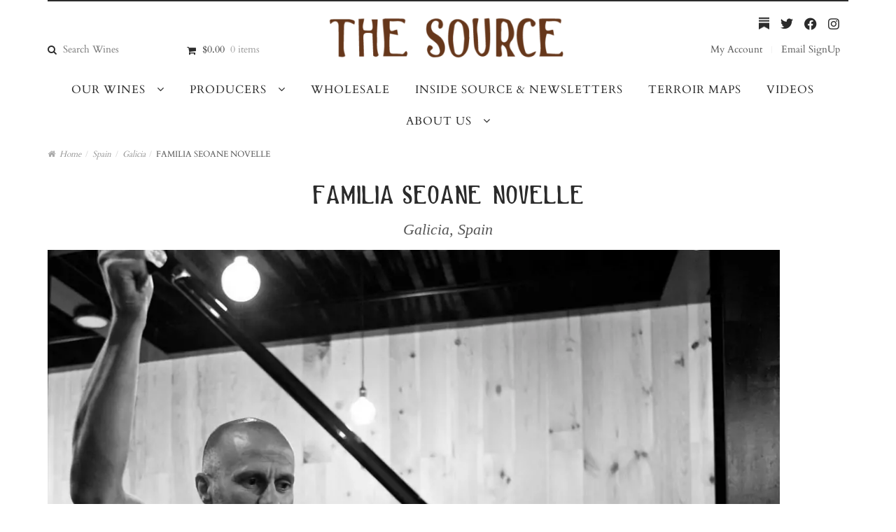

--- FILE ---
content_type: text/html; charset=UTF-8
request_url: https://thesourceimports.com/product-category/spain/galicia/fazenda-pradio/
body_size: 79791
content:
<!DOCTYPE html>
<html lang="en-US" prefix="og: https://ogp.me/ns#" itemscope="itemscope" itemtype="http://schema.org/WebPage">
<head>
<meta charset="UTF-8">
<meta name="viewport" content="width=device-width, initial-scale=1">
<link rel="profile" href="https://gmpg.org/xfn/11">
<link rel="pingback" href="https://thesourceimports.com/xmlrpc.php">
<meta name="google-site-verification" content="Ab8e4z7s4w_Wl7GLsPOb6ZYLXLmtdwJvfQdiR93VvJM" />


<!-- Google Tag Manager for WordPress by gtm4wp.com -->
<script data-cfasync="false" data-pagespeed-no-defer>
	var gtm4wp_datalayer_name = "dataLayer";
	var dataLayer = dataLayer || [];
	const gtm4wp_use_sku_instead = 0;
	const gtm4wp_currency = 'USD';
	const gtm4wp_product_per_impression = 10;
	const gtm4wp_clear_ecommerce = false;
	const gtm4wp_datalayer_max_timeout = 2000;
</script>
<!-- End Google Tag Manager for WordPress by gtm4wp.com --><!-- Google tag (gtag.js) consent mode dataLayer added by Site Kit -->
<script type="text/javascript" id="google_gtagjs-js-consent-mode-data-layer">
/* <![CDATA[ */
window.dataLayer = window.dataLayer || [];function gtag(){dataLayer.push(arguments);}
gtag('consent', 'default', {"ad_personalization":"denied","ad_storage":"denied","ad_user_data":"denied","analytics_storage":"denied","functionality_storage":"denied","security_storage":"denied","personalization_storage":"denied","region":["AT","BE","BG","CH","CY","CZ","DE","DK","EE","ES","FI","FR","GB","GR","HR","HU","IE","IS","IT","LI","LT","LU","LV","MT","NL","NO","PL","PT","RO","SE","SI","SK"],"wait_for_update":500});
window._googlesitekitConsentCategoryMap = {"statistics":["analytics_storage"],"marketing":["ad_storage","ad_user_data","ad_personalization"],"functional":["functionality_storage","security_storage"],"preferences":["personalization_storage"]};
window._googlesitekitConsents = {"ad_personalization":"denied","ad_storage":"denied","ad_user_data":"denied","analytics_storage":"denied","functionality_storage":"denied","security_storage":"denied","personalization_storage":"denied","region":["AT","BE","BG","CH","CY","CZ","DE","DK","EE","ES","FI","FR","GB","GR","HR","HU","IE","IS","IT","LI","LT","LU","LV","MT","NL","NO","PL","PT","RO","SE","SI","SK"],"wait_for_update":500};
/* ]]> */
</script>
<!-- End Google tag (gtag.js) consent mode dataLayer added by Site Kit -->

<!-- Search Engine Optimization by Rank Math - https://rankmath.com/ -->
<title>Familia Seoane Novelle - The Source</title>
<link data-rocket-prefetch href="https://fonts.googleapis.com" rel="dns-prefetch">
<link data-rocket-prefetch href="https://www.googletagmanager.com" rel="dns-prefetch">
<link data-rocket-prefetch href="https://code.jquery.com" rel="dns-prefetch">
<link data-rocket-prefetch href="https://cdn.jsdelivr.net" rel="dns-prefetch">
<link data-rocket-prefetch href="https://ajax.googleapis.com" rel="dns-prefetch">
<link data-rocket-prefetch href="https://accounts.google.com" rel="dns-prefetch">
<link data-rocket-preload as="style" href="https://fonts.googleapis.com/css?family=Cardo&#038;display=swap" rel="preload">
<link crossorigin data-rocket-preload as="font" href="https://thesourceimports.com/wp-content/themes/galleria/fonts/thesource4-regular-webfont.woff2" rel="preload">
<link href="https://fonts.googleapis.com/css?family=Cardo&#038;display=swap" media="print" onload="this.media=&#039;all&#039;" rel="stylesheet">
<style id="wpr-usedcss">@font-face{font-display:swap;font-family:Cardo;font-style:normal;font-weight:400;src:url(https://fonts.gstatic.com/s/cardo/v21/wlp_gwjKBV1pqhv43IE.woff2) format('woff2');unicode-range:U+0000-00FF,U+0131,U+0152-0153,U+02BB-02BC,U+02C6,U+02DA,U+02DC,U+0304,U+0308,U+0329,U+2000-206F,U+20AC,U+2122,U+2191,U+2193,U+2212,U+2215,U+FEFF,U+FFFD}img:is([sizes=auto i],[sizes^="auto," i]){contain-intrinsic-size:3000px 1500px}@font-face{font-display:swap;font-family:WooCommerce;src:url(https://thesourceimports.com/wp-content/themes/galleria/fonts/WooCommerce.eot);src:url(https://thesourceimports.com/wp-content/themes/galleria/fonts/WooCommerce.eot?#iefix) format("embedded-opentype"),url(https://thesourceimports.com/wp-content/themes/galleria/fonts/WooCommerce.woff) format("woff"),url(https://thesourceimports.com/wp-content/themes/galleria/fonts/WooCommerce.ttf) format("truetype"),url(https://thesourceimports.com/wp-content/themes/galleria/fonts/WooCommerce.svg#WooCommerce) format("svg");font-weight:400;font-style:normal}@font-face{font-display:swap;font-family:FontAwesome;src:url('https://thesourceimports.com/wp-content/plugins/woocommerce-ajax-filters/berocket/assets/fonts/fontawesome-webfont.woff2?v=4.7.0') format('woff2'),url('https://thesourceimports.com/wp-content/plugins/woocommerce-ajax-filters/berocket/assets/fonts/fontawesome-webfont.woff?v=4.7.0') format('woff'),url('https://thesourceimports.com/wp-content/plugins/woocommerce-ajax-filters/berocket/assets/fonts/fontawesome-webfont.ttf?v=4.7.0') format('truetype');font-weight:400;font-style:normal}.fa{display:inline-block;font:14px/1 FontAwesome;font-size:inherit;text-rendering:auto;-webkit-font-smoothing:antialiased;-moz-osx-font-smoothing:grayscale}.fa-star-o:before{content:"\f006"}.select2-container{box-sizing:border-box;display:inline-block;margin:0;position:relative;vertical-align:middle}.select2-hidden-accessible{border:0!important;clip:rect(0 0 0 0)!important;-webkit-clip-path:inset(50%)!important;clip-path:inset(50%)!important;height:1px!important;overflow:hidden!important;padding:0!important;position:absolute!important;width:1px!important;white-space:nowrap!important}.bapf_sfilter .bapf_button,.bapf_sfilter label{cursor:pointer}.bapf_sfilter .bapf_button{display:inline-block!important}.bapf_sfilter label{display:inline!important}.bapf_sfilter ul li{list-style:none!important;margin:0!important;padding:0!important;max-width:100%;text-align:left!important}.rtl .bapf_sfilter ul li{text-align:right!important}.bapf_sfilter .bapf_body ul li ul{margin-left:15px!important;padding-left:0!important}.bapf_slidr_main.ui-widget-content{background:#b0b5b9;border:0;border-radius:0;height:4px;padding:0}.bapf_slidr_main.ui-widget-content .ui-slider-range{background:#000}.slide.default .bapf_slidr_main.ui-widget-content .ui-slider-range{background:#222}.slide.default .bapf_slidr_main.ui-widget-content{height:4px;border:1px solid #555;font-size:10px}.bapf_slidr_main.ui-widget-content .ui-slider-handle,.slide.default .bapf_slidr_main .ui-state-default,.slide.default .bapf_slidr_main .ui-widget-header .ui-state-default,.slide.default .bapf_slidr_main.ui-widget-content .ui-state-default{background:#ddd;font-size:14px;width:1em;height:1em;border:1px solid #555;top:-6px;border-radius:2em}.ui-slider .ui-slider-handle{position:absolute;z-index:2;width:1.2em;height:1.2em;cursor:pointer;-ms-touch-action:none;touch-action:none}.bapf_slidr_main>a:last-child{margin-left:-12px}.slide .ui-corner-all,.slide .ui-corner-bottom,.slide .ui-corner-br,.slide .ui-corner-right{border-bottom-right-radius:4px}.slide .ui-corner-all,.slide .ui-corner-bottom,.slide .ui-corner-left{border-bottom-left-radius:4px}.slide .ui-corner-all,.slide .ui-corner-right,.slide .ui-corner-top,.slide .ui-corner-tr{border-top-right-radius:4px}.slide .ui-corner-all,.slide .ui-corner-left,.slide .ui-corner-top{border-top-left-radius:4px}.slide .ui-widget-content{background:#fff;border:1px solid #aaa;color:#222}.slide .ui-state-default,.slide .ui-widget-content .ui-state-default,.slide .ui-widget-header .ui-state-default{background:#e6e6e6;border:1px solid #d3d3d3;color:#555;font-weight:400}.ui-widget.ui-datepicker{font-size:14px;z-index:9000!important}.bapf_sfilter .ui-widget.ui-widget-content{border:0}.bapf_sfilter .ui-button,.bapf_sfilter .ui-state-default,.bapf_sfilter .ui-widget-content .ui-state-default,.bapf_sfilter .ui-widget-header .ui-state-default,html .bapf_sfilter .ui-button.ui-state-disabled:active,html .bapf_sfilter .ui-button.ui-state-disabled:hover{border:0}.bapf_slidr_jqrui .bapf_slidr_all:after{content:"";display:block;clear:both}.bapf_slidr_jqrui .bapf_slidr_main{margin-bottom:10px}.bapf_slidr_jqrui .bapf_from,.bapf_slidr_jqrui .bapf_to{width:49%;display:inline-block;margin-bottom:10px;vertical-align:middle}.bapf_slidr_jqrui .bapf_from input,.bapf_slidr_jqrui .bapf_to input{width:50%;vertical-align:middle;font-size:1em;padding:0;margin:0;line-height:1em}.bapf_slidr_jqrui .bapf_from{text-align:left}.bapf_slidr_jqrui .bapf_to{text-align:right}.bapf_sfilter{margin-bottom:20px}.berocket_single_filter_widget.bapf_mt_none{display:none!important}@media screen and (max-width:767px){.bapf_sngl_hd_mobile{display:none}body .select2-container,body .ui-widget.ui-datepicker{z-index:9000000009!important}}@media screen and (min-width:768px) and (max-width:1024px){.bapf_sngl_hd_tablet{display:none}}@media screen and (min-width:1025px){.bapf_sngl_hd_desktop{display:none}}.berocket_element_above_products_is_hide{overflow:visible!important}.berocket_element_above_products_is_hide:after{content:"";display:block;clear:both}.berocket_element_above_products_is_hide.br_is_hidden{opacity:0;max-height:1px;position:relative}.berocket_element_above_products_is_hide_toggle{height:20px;width:200px!important;margin:40px 0;display:inline-block;position:relative;padding-left:25px;outline:0!important;color:#2a2a2a;font-weight:600;font-size:16px}body{transition:margin-left .2s}#berocket-ajax-filters-sidebar{display:block;position:fixed;top:0;left:-400px;bottom:0;width:350px;max-width:100%;background:#fff;transition:all .2s;z-index:100000;box-sizing:border-box;overflow:auto!important}.admin-bar #berocket-ajax-filters-sidebar{top:32px}#berocket-ajax-filters-sidebar.active{left:0;display:block;visibility:visible}#berocket-ajax-filters-sidebar>div{padding:15px!important}.select2-container{z-index:9999}.bapf_sfilter .bapf_body .mCSB_container>ul,.bapf_sfilter .bapf_body>ul{margin-left:0!important;margin-top:0!important;margin-bottom:0!important;padding-left:0!important}.bapf_sfilter .bapf_colaps_smb,.bapf_sfilter .bapf_desci{position:absolute;right:0;line-height:inherit;font-size:16px;cursor:pointer}.bapf_sfilter .bapf_desci{padding:4px 8px}.bapf_sfilter .bapf_cchild,.bapf_sfilter .bapf_ochild{cursor:pointer;padding:0 5px}#berocket-ajax-filters-sidebar .berocket_single_filter_widget.berocket_hidden_clickable .bapf_sfilter .bapf_head,.berocket_single_filter_widget.berocket_hidden_clickable .bapf_sfilter .bapf_head{border:2px solid #333!important;background-color:#333!important;color:#ccc!important;padding:5px!important;border-radius:5px!important}#berocket-ajax-filters-sidebar .berocket_single_filter_widget.berocket_hidden_clickable .bapf_sfilter .bapf_head,.berocket_single_filter_widget.berocket_hidden_clickable .bapf_sfilter .bapf_head{cursor:pointer}#berocket-ajax-filters-sidebar .berocket_single_filter_widget.berocket_hidden_clickable .bapf_sfilter .bapf_head h3,.berocket_single_filter_widget.berocket_hidden_clickable .bapf_sfilter .bapf_head h3{margin:0;font-size:inherit!important;color:inherit!important;padding-top:0!important;padding-bottom:0!important}#berocket-ajax-filters-sidebar .berocket_single_filter_widget.berocket_hidden_clickable .bapf_sfilter,.berocket_single_filter_widget.berocket_hidden_clickable .bapf_sfilter{position:relative!important}#berocket-ajax-filters-sidebar .berocket_single_filter_widget.berocket_hidden_clickable .bapf_sfilter.bapf_ccolaps .bapf_head,.berocket_single_filter_widget.berocket_hidden_clickable .bapf_sfilter.bapf_ccolaps .bapf_head{border:2px solid #ccc!important;color:#000!important;background-color:#ccc!important;border-radius:5px 5px 0 0!important;padding-bottom:5px!important}#berocket-ajax-filters-sidebar .berocket_single_filter_widget.berocket_hidden_clickable .bapf_sfilter .bapf_body,.berocket_single_filter_widget.berocket_hidden_clickable .bapf_sfilter .bapf_body{position:absolute!important;top:100%!important;width:100%!important;background-color:#fff!important;z-index:800!important;margin:0!important;border:2px solid #ccc!important;padding:5px!important}#berocket-ajax-filters-sidebar .berocket_single_filter_widget.berocket_hidden_clickable.berocket_hidden_clickable_left .bapf_sfilter.bapf_ccolaps .bapf_body,.berocket_single_filter_widget.berocket_hidden_clickable.berocket_hidden_clickable_left .bapf_sfilter.bapf_ccolaps .bapf_body{left:0!important}#berocket-ajax-filters-sidebar .berocket_single_filter_widget.berocket_hidden_clickable.berocket_hidden_clickable_right .bapf_sfilter.bapf_ccolaps .bapf_body,.berocket_single_filter_widget.berocket_hidden_clickable.berocket_hidden_clickable_right .bapf_sfilter.bapf_ccolaps .bapf_body{right:0!important}#berocket-ajax-filters-sidebar .berocket_single_filter_widget.berocket_hidden_clickable .bapf_sfilter .bapf_body>ul,.berocket_single_filter_widget.berocket_hidden_clickable .bapf_sfilter .bapf_body>ul{padding-bottom:1px!important}.bapf_sfilter .bapf_button{font-size:1em}#bapf_footer_count_before>div{z-index:999999999999!important}.bapf_sfilter.bapf_ckbox input[type=checkbox]{margin-right:5px;cursor:pointer}.bapf_sfilter.bapf_ckbox input[type=checkbox],.bapf_sfilter.bapf_ckbox label,.bapf_sfilter.bapf_ckbox label+span,.bapf_sfilter.bapf_ckbox label>span{vertical-align:middle}.berocket_search_box_block{position:relative;padding:.5em}.berocket_search_box_block .berocket_search_box_background{z-index:100;position:absolute;top:0;bottom:0;left:0;right:0}.berocket_search_box_block select{min-width:100%}.bapf_show_hide{cursor:pointer}.bapf_sfilter .bapf_body .bapf_slidr_main .ui-slider-handle{border-style:solid}.berocket_aapf_widget_selected_area .braapf_unselect_all .fa,.berocket_aapf_widget_selected_area a.braapf_unselect .fa{margin-right:3px}.bapf_ckbox_search{position:relative;margin-bottom:10px}.bapf_ckbox_search input{display:block;width:100%;font-size:16px;padding:6px;line-height:1em;border-radius:6px;border:1px solid #aaa;margin:0}.bapf_ckbox_search:after{font:14px/1 FontAwesome;font-size:inherit;text-rendering:auto;-webkit-font-smoothing:antialiased;-moz-osx-font-smoothing:grayscale;display:inline-block;content:"\f002";position:absolute;top:50%;right:10px;margin-top:-7px;color:#777}.bapf_sfilter.bapf_button_dark_rounded .bapf_button{background:#000;color:#fff;border:0;border-radius:7px;padding:12px 15px;width:100%;max-width:240px;font-weight:600;font-size:16px;position:relative}.bapf_sfilter.bapf_button_dark_rounded .bapf_button:after{content:"";box-shadow:0 7px 0 -3px #ccc;opacity:0;transition:opacity .3s ease-in-out;position:absolute;top:0;right:0;bottom:0;left:0;border-radius:7px}.bapf_sfilter.bapf_button_dark_rounded .bapf_button:hover:after{opacity:1}.bapf_slct select{width:100%;font-size:1em}#bapf-select2-high-zindex .select2-container{z-index:999999999!important}.bapf_date_all .bapf_date_from,.bapf_date_all .bapf_date_to{width:49%;max-width:49%;display:inline-block;text-align:center}.bapf_date_all .bapf_date_from{float:left}.bapf_date_all .bapf_date_to{float:right}.bapf_date_all:after{content:"";display:block;clear:both}.bapf_date_all .bapf_date_from input[type=text],.bapf_date_all .bapf_date_to input[type=text]{font-size:1em;width:auto;max-width:100%;text-align:center;margin:0!important;margin-left:3px!important;margin-right:3px!important;padding:0!important}.bapf_sfilter.bapf_rtnstrs ul{display:flex;gap:5px}.bapf_sfilter.bapf_rtnstrs ul li{display:flex;place-items:center}.bapf_sfilter.bapf_rtnstrs ul li,.bapf_sfilter.bapf_rtnstrs ul li label{padding:0;margin:0}.bapf_sfilter.bapf_rtnstrs ul li input{display:none}.bapf_sfilter.bapf_rtnstrs ul li label,.bapf_sfilter.bapf_rtnstrs ul li label .fa{font-size:36px}.bapf_sfilter.bapf_srch .bapf_form{display:flex;flex-direction:row}.bapf_sfilter.bapf_srch .bapf_form .bapf_input{flex-basis:100%;min-width:100px}.bapf_sfilter.bapf_srch .bapf_form{padding:0;margin:0}.bapf_srch .bapf_suggest{position:relative}.bapf_srch .bapf_current_suggest{position:absolute;top:100%;left:0;right:0;background-color:#fff;border:1px solid #eee;z-index:1000;overflow:auto}.bapf_srch .bapf_current_suggest .bapf_suggest_element{cursor:pointer;color:#444}.bapf_srch .bapf_current_suggest .bapf_suggest_element:hover{background-color:#f3f3f3;color:#111}.bapf_srch .bapf_current_suggest .bapf_suggest_element{display:block;margin:0;padding:5px}.bapf_loader_search{position:relative;height:100px}.berocket_aapf_widget_selected_area ul{padding-bottom:10px!important}.bapfdpapcss .ui-helper-hidden-accessible{border:0;clip:rect(0 0 0 0);height:1px;margin:-1px;overflow:hidden;padding:0;position:absolute;width:1px}.bapfdpapcss .ui-helper-reset{margin:0;padding:0;border:0;outline:0;line-height:1.3;text-decoration:none;font-size:100%;list-style:none}.bapfdpapcss .ui-helper-clearfix:after,.bapfdpapcss .ui-helper-clearfix:before{content:"";display:table;border-collapse:collapse}.bapfdpapcss .ui-helper-clearfix:after{clear:both}.bapfdpapcss .ui-front{z-index:100}.bapfdpapcss .ui-state-disabled{cursor:default!important;pointer-events:none}.bapfdpapcss .ui-icon{display:inline-block;vertical-align:middle;margin-top:-.25em;position:relative;text-indent:-99999px;overflow:hidden;background-repeat:no-repeat}.bapfdpapcss .ui-widget-overlay{position:fixed;top:0;left:0;width:100%;height:100%}.bapfdpapcss .ui-datepicker{width:17em;padding:.2em .2em 0;display:none}.bapfdpapcss .ui-datepicker .ui-datepicker-next,.bapfdpapcss .ui-datepicker .ui-datepicker-prev{position:absolute;top:2px;width:1.8em;height:1.8em}.bapfdpapcss .ui-datepicker .ui-datepicker-next-hover,.bapfdpapcss .ui-datepicker .ui-datepicker-prev-hover{top:1px}.bapfdpapcss .ui-datepicker .ui-datepicker-prev{left:2px}.bapfdpapcss .ui-datepicker .ui-datepicker-next{right:2px}.bapfdpapcss .ui-datepicker .ui-datepicker-prev-hover{left:1px}.bapfdpapcss .ui-datepicker .ui-datepicker-next-hover{right:1px}.bapfdpapcss .ui-datepicker .ui-datepicker-next span,.bapfdpapcss .ui-datepicker .ui-datepicker-prev span{display:block;position:absolute;left:50%;margin-left:-8px;top:50%;margin-top:-8px}.bapfdpapcss .ui-datepicker .ui-datepicker-title{margin:0 2.3em;line-height:1.8em;text-align:center}.bapfdpapcss .ui-datepicker .ui-datepicker-title select{font-size:1em;margin:1px 0}.bapfdpapcss .ui-datepicker select.ui-datepicker-month,.bapfdpapcss .ui-datepicker select.ui-datepicker-year{width:45%}.bapfdpapcss .ui-datepicker table{width:100%;font-size:.9em;border-collapse:collapse;margin:0 0 .4em}.bapfdpapcss .ui-datepicker th{padding:.7em .3em;text-align:center;font-weight:700;border:0}.bapfdpapcss .ui-datepicker td{border:0;padding:1px}.bapfdpapcss .ui-datepicker td a,.bapfdpapcss .ui-datepicker td span{display:block;padding:.2em;text-align:right;text-decoration:none}.bapfdpapcss .ui-datepicker .ui-datepicker-buttonpane{background-image:none;margin:.7em 0 0;padding:0 .2em;border-left:0;border-right:0;border-bottom:0}.bapfdpapcss .ui-datepicker .ui-datepicker-buttonpane button{float:right;margin:.5em .2em .4em;cursor:pointer;padding:.2em .6em .3em;width:auto;overflow:visible}.bapfdpapcss .ui-datepicker .ui-datepicker-buttonpane button.ui-datepicker-current{float:left}.bapfdpapcss .ui-datepicker.ui-datepicker-multi{width:auto}.bapfdpapcss .ui-datepicker-multi .ui-datepicker-buttonpane{clear:left}.bapfdpapcss .ui-datepicker-row-break{clear:both;width:100%;font-size:0}.bapfdpapcss .ui-datepicker-rtl{direction:rtl}.bapfdpapcss .ui-datepicker-rtl .ui-datepicker-prev{right:2px;left:auto}.bapfdpapcss .ui-datepicker-rtl .ui-datepicker-next{left:2px;right:auto}.bapfdpapcss .ui-datepicker-rtl .ui-datepicker-prev:hover{right:1px;left:auto}.bapfdpapcss .ui-datepicker-rtl .ui-datepicker-next:hover{left:1px;right:auto}.bapfdpapcss .ui-datepicker-rtl .ui-datepicker-buttonpane{clear:right}.bapfdpapcss .ui-datepicker-rtl .ui-datepicker-buttonpane button{float:left}.bapfdpapcss .ui-datepicker-rtl .ui-datepicker-buttonpane button.ui-datepicker-current{float:right}.bapfdpapcss .ui-datepicker .ui-icon{display:block;text-indent:-99999px;overflow:hidden;background-repeat:no-repeat;left:.5em;top:.3em}.bapfdpapcss .ui-slider{position:relative;text-align:left}.bapfdpapcss .ui-slider .ui-slider-handle{position:absolute;z-index:2;width:1.2em;height:1.2em;cursor:default;-ms-touch-action:none;touch-action:none}.bapfdpapcss .ui-slider .ui-slider-range{position:absolute;z-index:1;font-size:.7em;display:block;border:0;background-position:0 0}.bapfdpapcss .ui-slider.ui-state-disabled .ui-slider-handle,.bapfdpapcss .ui-slider.ui-state-disabled .ui-slider-range{filter:inherit}.bapfdpapcss .ui-slider-horizontal{height:.8em}.bapfdpapcss .ui-slider-horizontal .ui-slider-handle{top:-.3em;margin-left:-.6em}.bapfdpapcss .ui-slider-horizontal .ui-slider-range{top:0;height:100%}.bapfdpapcss .ui-slider-horizontal .ui-slider-range-min{left:0}.bapfdpapcss .ui-slider-horizontal .ui-slider-range-max{right:0}.bapfdpapcss .ui-slider-vertical{width:.8em;height:100px}.bapfdpapcss .ui-slider-vertical .ui-slider-handle{left:-.3em;margin-left:0;margin-bottom:-.6em}.bapfdpapcss .ui-slider-vertical .ui-slider-range{left:0;width:100%}.bapfdpapcss .ui-slider-vertical .ui-slider-range-min{bottom:0}.bapfdpapcss .ui-slider-vertical .ui-slider-range-max{top:0}.bapfdpapcss .ui-widget{font-family:Arial,Helvetica,sans-serif;font-size:1em}.bapfdpapcss .ui-widget .ui-widget{font-size:1em}.bapfdpapcss .ui-widget button,.bapfdpapcss .ui-widget input,.bapfdpapcss .ui-widget select,.bapfdpapcss .ui-widget textarea{font-family:Arial,Helvetica,sans-serif;font-size:1em}.bapfdpapcss .ui-widget.ui-widget-content{border:1px solid #c5c5c5}.bapfdpapcss .ui-widget-content{border:1px solid #ddd;background:#fff;color:#333}.bapfdpapcss .ui-widget-content a{color:#333}.bapfdpapcss .ui-widget-header{border:1px solid #ddd;background:#e9e9e9;color:#333;font-weight:700}.bapfdpapcss .ui-widget-header a{color:#333}.bapfdpapcss .ui-button,.bapfdpapcss .ui-state-default,.bapfdpapcss .ui-widget-content .ui-state-default,.bapfdpapcss .ui-widget-header .ui-state-default,html .bapfdpapcss .ui-button.ui-state-disabled:active,html .bapfdpapcss .ui-button.ui-state-disabled:hover{border:1px solid #c5c5c5;background:#f6f6f6;font-weight:400;color:#454545}.bapfdpapcss .ui-button,.bapfdpapcss .ui-state-default a,.bapfdpapcss .ui-state-default a:link,.bapfdpapcss .ui-state-default a:visited,a.bapfdpapcss .ui-button,a:link.bapfdpapcss .ui-button,a:visited.bapfdpapcss .ui-button{color:#454545;text-decoration:none}.bapfdpapcss .ui-button:focus,.bapfdpapcss .ui-button:hover,.bapfdpapcss .ui-state-focus,.bapfdpapcss .ui-state-hover,.bapfdpapcss .ui-widget-content .ui-state-focus,.bapfdpapcss .ui-widget-content .ui-state-hover,.bapfdpapcss .ui-widget-header .ui-state-focus,.bapfdpapcss .ui-widget-header .ui-state-hover{border:1px solid #ccc;background:#ededed;font-weight:400;color:#2b2b2b}.bapfdpapcss .ui-state-focus a,.bapfdpapcss .ui-state-focus a:hover,.bapfdpapcss .ui-state-focus a:link,.bapfdpapcss .ui-state-focus a:visited,.bapfdpapcss .ui-state-hover a,.bapfdpapcss .ui-state-hover a:hover,.bapfdpapcss .ui-state-hover a:link,.bapfdpapcss .ui-state-hover a:visited,a.bapfdpapcss .ui-button:focus,a.bapfdpapcss .ui-button:hover{color:#2b2b2b;text-decoration:none}.bapfdpapcss .ui-button.ui-state-active:hover,.bapfdpapcss .ui-button:active,.bapfdpapcss .ui-state-active,.bapfdpapcss .ui-widget-content .ui-state-active,.bapfdpapcss .ui-widget-header .ui-state-active,a.bapfdpapcss .ui-button:active{border:1px solid #003eff;background:#007fff;font-weight:400;color:#fff}.bapfdpapcss .ui-state-active a,.bapfdpapcss .ui-state-active a:link,.bapfdpapcss .ui-state-active a:visited{color:#fff;text-decoration:none}.bapfdpapcss .ui-state-highlight,.bapfdpapcss .ui-widget-content .ui-state-highlight,.bapfdpapcss .ui-widget-header .ui-state-highlight{border:1px solid #dad55e;background:#fffa90;color:#777620}.bapfdpapcss .ui-state-highlight a,.bapfdpapcss .ui-widget-content .ui-state-highlight a,.bapfdpapcss .ui-widget-header .ui-state-highlight a{color:#777620}.bapfdpapcss .ui-priority-primary,.bapfdpapcss .ui-widget-content .ui-priority-primary,.bapfdpapcss .ui-widget-header .ui-priority-primary{font-weight:700}.bapfdpapcss .ui-priority-secondary,.bapfdpapcss .ui-widget-content .ui-priority-secondary,.bapfdpapcss .ui-widget-header .ui-priority-secondary{opacity:.7;filter:Alpha(Opacity=70);font-weight:400}.bapfdpapcss .ui-state-disabled,.bapfdpapcss .ui-widget-content .ui-state-disabled,.bapfdpapcss .ui-widget-header .ui-state-disabled{opacity:.35;filter:Alpha(Opacity=35);background-image:none}.bapfdpapcss .ui-state-disabled .ui-icon{filter:Alpha(Opacity=35)}.bapfdpapcss .ui-icon{width:16px;height:16px}.bapfdpapcss .ui-icon,.bapfdpapcss .ui-widget-content .ui-icon{background-image:url("https://thesourceimports.com/wp-content/plugins/woocommerce-ajax-filters/assets/frontend/css/images/ui-icons_444444_256x240.png")}.bapfdpapcss .ui-widget-header .ui-icon{background-image:url("https://thesourceimports.com/wp-content/plugins/woocommerce-ajax-filters/assets/frontend/css/images/ui-icons_444444_256x240.png")}.bapfdpapcss .ui-button:focus .ui-icon,.bapfdpapcss .ui-button:hover .ui-icon,.bapfdpapcss .ui-state-focus .ui-icon,.bapfdpapcss .ui-state-hover .ui-icon{background-image:url("https://thesourceimports.com/wp-content/plugins/woocommerce-ajax-filters/assets/frontend/css/images/ui-icons_555555_256x240.png")}.bapfdpapcss .ui-button:active .ui-icon,.bapfdpapcss .ui-state-active .ui-icon{background-image:url("https://thesourceimports.com/wp-content/plugins/woocommerce-ajax-filters/assets/frontend/css/images/ui-icons_ffffff_256x240.png")}.bapfdpapcss .ui-button .ui-state-highlight.ui-icon,.bapfdpapcss .ui-state-highlight .ui-icon{background-image:url("https://thesourceimports.com/wp-content/plugins/woocommerce-ajax-filters/assets/frontend/css/images/ui-icons_777620_256x240.png")}.bapfdpapcss .ui-button .ui-icon{background-image:url("https://thesourceimports.com/wp-content/plugins/woocommerce-ajax-filters/assets/frontend/css/images/ui-icons_777777_256x240.png")}.bapfdpapcss .ui-icon-triangle-1-n{background-position:0 -16px}.bapfdpapcss .ui-icon-triangle-1-e{background-position:-32px -16px}.bapfdpapcss .ui-icon-triangle-1-s{background-position:-65px -16px}.bapfdpapcss .ui-icon-closethick{background-position:-96px -128px}.bapfdpapcss .ui-icon-gripsmall-diagonal-se{background-position:-64px -224px}.bapfdpapcss .ui-corner-all,.bapfdpapcss .ui-corner-left,.bapfdpapcss .ui-corner-top{border-top-left-radius:3px}.bapfdpapcss .ui-corner-all,.bapfdpapcss .ui-corner-right,.bapfdpapcss .ui-corner-top,.bapfdpapcss .ui-corner-tr{border-top-right-radius:3px}.bapfdpapcss .ui-corner-all,.bapfdpapcss .ui-corner-bottom,.bapfdpapcss .ui-corner-left{border-bottom-left-radius:3px}.bapfdpapcss .ui-corner-all,.bapfdpapcss .ui-corner-bottom,.bapfdpapcss .ui-corner-br,.bapfdpapcss .ui-corner-right{border-bottom-right-radius:3px}.bapfdpapcss .ui-widget-overlay{background:#aaa;opacity:.3;filter:Alpha(Opacity=30)}.mCSB_container.mCS_no_scrollbar_y.mCS_y_hidden{margin-right:30px}.mCSB_scrollTools .mCSB_buttonDown,.mCSB_scrollTools .mCSB_buttonLeft,.mCSB_scrollTools .mCSB_buttonRight,.mCSB_scrollTools .mCSB_buttonUp{background-image:url(https://thesourceimports.com/wp-content/plugins/woocommerce-ajax-filters/assets/frontend/css/mCSB_buttons.png);background-repeat:no-repeat;opacity:.4;filter:"alpha(opacity=40)";-ms-filter:"alpha(opacity=40)"}.berocket_ajax_filters_toggle{text-decoration:none;box-sizing:border-box!important}.berocket_ajax_filters_toggle *{box-sizing:border-box!important}.berocket_ajax_filters_toggle:focus,.berocket_ajax_filters_toggle:hover{text-decoration:none}.berocket_ajax_filters_toggle.active i,.berocket_ajax_filters_toggle.active i:after,.berocket_ajax_filters_toggle.active i:before,.berocket_ajax_filters_toggle:hover i,.berocket_ajax_filters_toggle:hover i:after,.berocket_ajax_filters_toggle:hover i:before{background:#2a2a2a}.berocket_ajax_filters_toggle:hover i:before{width:14px}.berocket_ajax_filters_toggle:hover i:after{width:11px}.berocket_ajax_filters_toggle.active i{background-color:transparent!important}.berocket_ajax_filters_toggle.active i:before{transform:rotate(45deg);width:17px;top:0}.berocket_ajax_filters_toggle.active i:after{transform:rotate(135deg);width:17px;top:0}.berocket_ajax_filters_toggle span{width:25px;height:25px;left:-10px}.berocket_ajax_filters_toggle span i,.berocket_ajax_filters_toggle span i:after,.berocket_ajax_filters_toggle span i:before{box-sizing:border-box!important;top:18px;width:17px;height:2px;background:#ababab;display:block;transition:all .2s;content:'';position:absolute;left:0}.berocket_ajax_filters_toggle span i:before{top:-6px}.berocket_ajax_filters_toggle span i:after{top:6px}.berocket_ajax_filters_toggle span b,.berocket_ajax_filters_toggle span s{position:absolute;display:block;top:0;left:0}.berocket_ajax_filters_toggle span b:after,.berocket_ajax_filters_toggle span b:before,.berocket_ajax_filters_toggle span s:after,.berocket_ajax_filters_toggle span s:before,.berocket_ajax_filters_toggle span:after,.berocket_ajax_filters_toggle span:before{content:'';display:block;position:absolute;top:0;left:0;z-index:100;box-sizing:border-box!important}.berocket_ajax_filters_toggle.icon-theme-1 span i{width:11px;left:4px}.berocket_ajax_filters_toggle.icon-theme-1 span i:after{width:3px;left:4px}.berocket_ajax_filters_toggle.icon-theme-1 span i:before{width:19px;left:-4px}.berocket_ajax_filters_toggle.icon-theme-1.active span i:before{transform:rotate(45deg);width:17px;top:0;left:-4px}.berocket_ajax_filters_toggle.icon-theme-1.active span i:after{transform:rotate(135deg);width:17px;bottom:0;left:-4px}.berocket_ajax_filters_toggle.icon-theme-2 span{margin-left:-3px}.berocket_ajax_filters_toggle.icon-theme-2 span,.berocket_ajax_filters_toggle.icon-theme-2 span:after,.berocket_ajax_filters_toggle.icon-theme-2 span:before{background:0 0!important}.berocket_ajax_filters_toggle.icon-theme-2 span i{top:18px;width:17px;height:0;background:0 0;z-index:20}.berocket_ajax_filters_toggle.icon-theme-2 span i:after,.berocket_ajax_filters_toggle.icon-theme-2 span i:before{height:2px;width:26px;background-color:#ababab;position:absolute;left:0}.berocket_ajax_filters_toggle.icon-theme-2 span i:before{top:-5px}.berocket_ajax_filters_toggle.icon-theme-2 span i:after{top:5px}.berocket_ajax_filters_toggle.icon-theme-2 span b{background-color:transparent;z-index:21;top:18px}.berocket_ajax_filters_toggle.icon-theme-2 span b:after,.berocket_ajax_filters_toggle.icon-theme-2 span b:before{height:10px;width:10px;border:2px solid #ababab;position:absolute;border-radius:50%;background-color:#fff}.berocket_ajax_filters_toggle.icon-theme-2 span b:before{top:-9px;left:2px}.berocket_ajax_filters_toggle.icon-theme-2 span b:after{top:1px;left:14px}.berocket_ajax_filters_toggle.icon-theme-2.active i:after,.berocket_ajax_filters_toggle.icon-theme-2.active i:before{width:17px;top:0;left:3px}.berocket_ajax_filters_toggle.icon-theme-2.active i:before{transform:rotate(45deg)}.berocket_ajax_filters_toggle.icon-theme-2.active i:after{transform:rotate(135deg)}.berocket_ajax_filters_toggle.icon-theme-2.active b:after,.berocket_ajax_filters_toggle.icon-theme-2.active b:before{display:none}.berocket_ajax_filters_toggle.icon-theme-2:hover i:after,.berocket_ajax_filters_toggle.icon-theme-2:hover i:before{background-color:#2a2a2a}.berocket_ajax_filters_toggle.icon-theme-2:hover b:after,.berocket_ajax_filters_toggle.icon-theme-2:hover b:before{border-color:#2a2a2a}.berocket_ajax_filters_toggle.icon-theme-3 span{width:26px;margin-left:-3px}.berocket_ajax_filters_toggle.icon-theme-3 span,.berocket_ajax_filters_toggle.icon-theme-3 span:after,.berocket_ajax_filters_toggle.icon-theme-3 span:before{background:0 0!important}.berocket_ajax_filters_toggle.icon-theme-3 span i,.berocket_ajax_filters_toggle.icon-theme-3 span i:after,.berocket_ajax_filters_toggle.icon-theme-3 span i:before{width:100%;left:0}.berocket_ajax_filters_toggle.icon-theme-3 span i:before{top:-9px}.berocket_ajax_filters_toggle.icon-theme-3 span i:after{top:9px}.berocket_ajax_filters_toggle.icon-theme-3 span b{top:14px;left:2px}.berocket_ajax_filters_toggle.icon-theme-3 span b,.berocket_ajax_filters_toggle.icon-theme-3 span b:after,.berocket_ajax_filters_toggle.icon-theme-3 span b:before{height:10px;width:10px;border:2px solid #ababab;border-radius:50%;background-color:#fff}.berocket_ajax_filters_toggle.icon-theme-3 span b:after,.berocket_ajax_filters_toggle.icon-theme-3 span b:before{left:10px;position:absolute;content:'';top:7px}.berocket_ajax_filters_toggle.icon-theme-3 span b:after{top:-11px}.berocket_ajax_filters_toggle.icon-theme-3.active i{background-color:transparent}.berocket_ajax_filters_toggle.icon-theme-3.active i:after,.berocket_ajax_filters_toggle.icon-theme-3.active i:before{width:17px;top:0;left:3px}.berocket_ajax_filters_toggle.icon-theme-3.active i:before{transform:rotate(45deg)}.berocket_ajax_filters_toggle.icon-theme-3.active i:after{transform:rotate(135deg)}.berocket_ajax_filters_toggle.icon-theme-3.active b,.berocket_ajax_filters_toggle.icon-theme-3.active b:after,.berocket_ajax_filters_toggle.icon-theme-3.active b:before{display:none}.berocket_ajax_filters_toggle.icon-theme-3:hover i,.berocket_ajax_filters_toggle.icon-theme-3:hover i:after,.berocket_ajax_filters_toggle.icon-theme-3:hover i:before{background-color:#2a2a2a}.berocket_ajax_filters_toggle.icon-theme-3:hover b,.berocket_ajax_filters_toggle.icon-theme-3:hover b:after,.berocket_ajax_filters_toggle.icon-theme-3:hover b:before{border-color:#2a2a2a}.berocket_ajax_filters_toggle.icon-theme-4 span{width:26px;margin-left:-3px}.berocket_ajax_filters_toggle.icon-theme-4 span,.berocket_ajax_filters_toggle.icon-theme-4 span:after,.berocket_ajax_filters_toggle.icon-theme-4 span:before{background:0 0!important}.berocket_ajax_filters_toggle.icon-theme-4 span i,.berocket_ajax_filters_toggle.icon-theme-4 span i:after,.berocket_ajax_filters_toggle.icon-theme-4 span i:before{width:100%;left:0}.berocket_ajax_filters_toggle.icon-theme-4 span i:before{top:-9px}.berocket_ajax_filters_toggle.icon-theme-4 span i:after{top:9px}.berocket_ajax_filters_toggle.icon-theme-4 span b{top:15px;left:16px}.berocket_ajax_filters_toggle.icon-theme-4 span b,.berocket_ajax_filters_toggle.icon-theme-4 span b:after,.berocket_ajax_filters_toggle.icon-theme-4 span b:before{height:8px;width:8px;border-radius:50%;border:4px solid #ababab;box-sizing:content-box;position:absolute}.berocket_ajax_filters_toggle.icon-theme-4 span b:before{content:'';top:-13px;left:-10px}.berocket_ajax_filters_toggle.icon-theme-4 span b:after{content:'';top:5px;left:-18px}.berocket_ajax_filters_toggle.icon-theme-4.active i{background-color:transparent}.berocket_ajax_filters_toggle.icon-theme-4.active i:after,.berocket_ajax_filters_toggle.icon-theme-4.active i:before{width:17px;top:0;left:3px}.berocket_ajax_filters_toggle.icon-theme-4.active i:before{transform:rotate(45deg)}.berocket_ajax_filters_toggle.icon-theme-4.active i:after{transform:rotate(135deg)}.berocket_ajax_filters_toggle.icon-theme-4.active b,.berocket_ajax_filters_toggle.icon-theme-4.active b:after,.berocket_ajax_filters_toggle.icon-theme-4.active b:before{display:none}.berocket_ajax_filters_toggle.icon-theme-4:hover i,.berocket_ajax_filters_toggle.icon-theme-4:hover i:after,.berocket_ajax_filters_toggle.icon-theme-4:hover i:before{background-color:#2a2a2a}.berocket_ajax_filters_toggle.icon-theme-4:hover b,.berocket_ajax_filters_toggle.icon-theme-4:hover b:after,.berocket_ajax_filters_toggle.icon-theme-4:hover b:before{border-color:#2a2a2a}.berocket_ajax_filters_toggle.icon-theme-4.theme-5 span b,.berocket_ajax_filters_toggle.icon-theme-4.theme-5 span b:after,.berocket_ajax_filters_toggle.icon-theme-4.theme-5 span b:before{border-color:#fff}.berocket_ajax_filters_toggle.icon-theme-5 span{margin-left:-3px}.berocket_ajax_filters_toggle.icon-theme-5 span,.berocket_ajax_filters_toggle.icon-theme-5 span i,.berocket_ajax_filters_toggle.icon-theme-5 span i:after,.berocket_ajax_filters_toggle.icon-theme-5 span i:before,.berocket_ajax_filters_toggle.icon-theme-5 span:after,.berocket_ajax_filters_toggle.icon-theme-5 span:before{background:0 0!important}.berocket_ajax_filters_toggle.icon-theme-5 span b,.berocket_ajax_filters_toggle.icon-theme-5 span b:after,.berocket_ajax_filters_toggle.icon-theme-5 span b:before,.berocket_ajax_filters_toggle.icon-theme-5 span s,.berocket_ajax_filters_toggle.icon-theme-5 span s:after,.berocket_ajax_filters_toggle.icon-theme-5 span s:before{border:2px solid #383b40;border-radius:50%;background-color:#fff;width:6px;height:6px;top:8px;bottom:auto}.berocket_ajax_filters_toggle.icon-theme-5 span b:before{left:7px;top:-2px}.berocket_ajax_filters_toggle.icon-theme-5 span b:after{left:17px;top:-2px}.berocket_ajax_filters_toggle.icon-theme-5 span s{left:4px;top:16px}.berocket_ajax_filters_toggle.icon-theme-5 span s:before{top:-2px;left:8px}.berocket_ajax_filters_toggle.icon-theme-5 span s:after{top:6px;left:3px}.berocket_ajax_filters_toggle.icon-theme-5:hover b,.berocket_ajax_filters_toggle.icon-theme-5:hover b:after,.berocket_ajax_filters_toggle.icon-theme-5:hover b:before,.berocket_ajax_filters_toggle.icon-theme-5:hover s,.berocket_ajax_filters_toggle.icon-theme-5:hover s:after,.berocket_ajax_filters_toggle.icon-theme-5:hover s:before{background-color:#2a2a2a}.berocket_ajax_filters_toggle.icon-theme-5.active b{border:transparent;background:0 0;left:4px}.berocket_ajax_filters_toggle.icon-theme-5.active b:after,.berocket_ajax_filters_toggle.icon-theme-5.active b:before{width:17px;top:10px;border:1px solid #2a2a2a;height:0;left:0;border-radius:0}.berocket_ajax_filters_toggle.icon-theme-5.active b:before{transform:rotate(45deg)}.berocket_ajax_filters_toggle.icon-theme-5.active b:after{transform:rotate(135deg)}.berocket_ajax_filters_toggle.icon-theme-5.active s,.berocket_ajax_filters_toggle.icon-theme-5.active s:after,.berocket_ajax_filters_toggle.icon-theme-5.active s:before{display:none}.berocket_ajax_filters_toggle.icon-theme-5.theme-5 span b,.berocket_ajax_filters_toggle.icon-theme-5.theme-5 span s{margin-top:1px}.berocket_ajax_filters_toggle.icon-theme-5.theme-5 span b,.berocket_ajax_filters_toggle.icon-theme-5.theme-5 span b:after,.berocket_ajax_filters_toggle.icon-theme-5.theme-5 span b:before,.berocket_ajax_filters_toggle.icon-theme-5.theme-5 span s,.berocket_ajax_filters_toggle.icon-theme-5.theme-5 span s:after,.berocket_ajax_filters_toggle.icon-theme-5.theme-5 span s:before{border-color:#fff;background:0 0}.berocket_ajax_filters_toggle.icon-theme-5.theme-5.active span b{margin-top:0;border:transparent;background:0 0}.berocket_ajax_filters_toggle.icon-theme-6 span{margin-left:-3px}.berocket_ajax_filters_toggle.icon-theme-6 span,.berocket_ajax_filters_toggle.icon-theme-6 span i,.berocket_ajax_filters_toggle.icon-theme-6 span i:after,.berocket_ajax_filters_toggle.icon-theme-6 span i:before,.berocket_ajax_filters_toggle.icon-theme-6 span:after,.berocket_ajax_filters_toggle.icon-theme-6 span:before{background:0 0!important}.berocket_ajax_filters_toggle.icon-theme-6 span b,.berocket_ajax_filters_toggle.icon-theme-6 span b:after,.berocket_ajax_filters_toggle.icon-theme-6 span b:before,.berocket_ajax_filters_toggle.icon-theme-6 span s,.berocket_ajax_filters_toggle.icon-theme-6 span s:after,.berocket_ajax_filters_toggle.icon-theme-6 span s:before{border:3px solid #383b40;border-radius:50%;width:6px;height:6px;top:8px;bottom:auto}.berocket_ajax_filters_toggle.icon-theme-6 span b:before{left:6px;top:-3px}.berocket_ajax_filters_toggle.icon-theme-6 span b:after{left:16px;top:-3px}.berocket_ajax_filters_toggle.icon-theme-6 span s{left:4px;top:16px}.berocket_ajax_filters_toggle.icon-theme-6 span s:before{top:-3px;left:7px}.berocket_ajax_filters_toggle.icon-theme-6 span s:after{top:5px;left:2px}.berocket_ajax_filters_toggle.icon-theme-6:hover b,.berocket_ajax_filters_toggle.icon-theme-6:hover b:after,.berocket_ajax_filters_toggle.icon-theme-6:hover b:before,.berocket_ajax_filters_toggle.icon-theme-6:hover s,.berocket_ajax_filters_toggle.icon-theme-6:hover s:after,.berocket_ajax_filters_toggle.icon-theme-6:hover s:before{background-color:#fff}.berocket_ajax_filters_toggle.icon-theme-6.active b{border:transparent;background:0 0;left:4px}.berocket_ajax_filters_toggle.icon-theme-6.active b:after,.berocket_ajax_filters_toggle.icon-theme-6.active b:before{width:17px;top:10px;border:1px solid #2a2a2a;height:0;left:0;border-radius:0}.berocket_ajax_filters_toggle.icon-theme-6.active b:before{transform:rotate(45deg)}.berocket_ajax_filters_toggle.icon-theme-6.active b:after{transform:rotate(135deg)}.berocket_ajax_filters_toggle.icon-theme-6.active s,.berocket_ajax_filters_toggle.icon-theme-6.active s:after,.berocket_ajax_filters_toggle.icon-theme-6.active s:before{display:none}.berocket_ajax_filters_toggle.icon-theme-6.theme-5 span b,.berocket_ajax_filters_toggle.icon-theme-6.theme-5 span s{margin-top:1px}.berocket_ajax_filters_toggle.icon-theme-6.theme-5 span b,.berocket_ajax_filters_toggle.icon-theme-6.theme-5 span b:after,.berocket_ajax_filters_toggle.icon-theme-6.theme-5 span b:before,.berocket_ajax_filters_toggle.icon-theme-6.theme-5 span s,.berocket_ajax_filters_toggle.icon-theme-6.theme-5 span s:after,.berocket_ajax_filters_toggle.icon-theme-6.theme-5 span s:before{border-color:#fff}.berocket_ajax_filters_toggle.icon-theme-6.theme-5.active span b{margin-top:0;border:transparent;background:0 0}.berocket_ajax_filters_toggle,.berocket_ajax_filters_toggle:focus,.berocket_ajax_filters_toggle:hover{text-decoration:none}.berocket_ajax_filters_toggle,.berocket_ajax_filters_toggle *{box-sizing:border-box!important}.berocket_ajax_filters_toggle span{position:relative;display:inline-block;z-index:20}.berocket_ajax_filters_toggle.theme-1{background:#fff;border:1px solid #ebebeb;height:40px;line-height:32px;text-align:center;padding:1px 0;font-weight:400}.berocket_ajax_filters_toggle.theme-1 span{left:-10px}.berocket_ajax_filters_toggle.theme-2{background:#fff;border:1px solid #ebebeb;height:40px;line-height:32px;text-align:center;padding:1px 0;font-weight:400;box-shadow:0 0 6px 0 #dedede}.berocket_ajax_filters_toggle.theme-2 span{left:-10px}.berocket_ajax_filters_toggle.theme-1 span i,.berocket_ajax_filters_toggle.theme-1 span i:after,.berocket_ajax_filters_toggle.theme-1 span i:before,.berocket_ajax_filters_toggle.theme-1.active i,.berocket_ajax_filters_toggle.theme-1.active i:after,.berocket_ajax_filters_toggle.theme-1.active i:before,.berocket_ajax_filters_toggle.theme-1:hover i,.berocket_ajax_filters_toggle.theme-1:hover i:after,.berocket_ajax_filters_toggle.theme-1:hover i:before{background-color:#2a2a2a}.berocket_ajax_filters_toggle.theme-3{background:#ff4e3d;height:40px;line-height:32px;text-align:center;padding:4px 0 4px 36px;font-weight:400;color:#fff}.berocket_ajax_filters_toggle.theme-3:before{background:#d43f34;content:"";position:absolute;left:0;top:0;bottom:0;width:40px}.berocket_ajax_filters_toggle.theme-3 span{position:absolute;left:11px;top:1px}.berocket_ajax_filters_toggle.theme-3 span i,.berocket_ajax_filters_toggle.theme-3 span i:after,.berocket_ajax_filters_toggle.theme-3 span i:before,.berocket_ajax_filters_toggle.theme-3.active i,.berocket_ajax_filters_toggle.theme-3.active i:after,.berocket_ajax_filters_toggle.theme-3.active i:before,.berocket_ajax_filters_toggle.theme-3:hover i,.berocket_ajax_filters_toggle.theme-3:hover i:after,.berocket_ajax_filters_toggle.theme-3:hover i:before{background-color:#fff}.berocket_ajax_filters_toggle.theme-3 span b,.berocket_ajax_filters_toggle.theme-3 span b:after,.berocket_ajax_filters_toggle.theme-3 span b:before,.berocket_ajax_filters_toggle.theme-3 span s,.berocket_ajax_filters_toggle.theme-3 span s:after,.berocket_ajax_filters_toggle.theme-3 span s:before,.berocket_ajax_filters_toggle.theme-3.active b,.berocket_ajax_filters_toggle.theme-3.active b:after,.berocket_ajax_filters_toggle.theme-3.active b:before,.berocket_ajax_filters_toggle.theme-3.active s,.berocket_ajax_filters_toggle.theme-3.active s:after,.berocket_ajax_filters_toggle.theme-3.active s:before,.berocket_ajax_filters_toggle.theme-3:hover b,.berocket_ajax_filters_toggle.theme-3:hover b:after,.berocket_ajax_filters_toggle.theme-3:hover b:before,.berocket_ajax_filters_toggle.theme-3:hover s,.berocket_ajax_filters_toggle.theme-3:hover s:after,.berocket_ajax_filters_toggle.theme-3:hover s:before{border-color:#fff;background-color:#d43f34}.berocket_ajax_filters_toggle.theme-4{background:#fff;height:40px;line-height:32px;text-align:center;padding:4px 0;font-weight:400;color:#79c7a5;box-shadow:0 5px 5px 0 #c7e8dbc7}.berocket_ajax_filters_toggle.theme-4 span{left:-10px}.berocket_ajax_filters_toggle.theme-4 span i,.berocket_ajax_filters_toggle.theme-4 span i:after,.berocket_ajax_filters_toggle.theme-4 span i:before{border-color:#79c7a5}.berocket_ajax_filters_toggle.theme-4:hover span i,.berocket_ajax_filters_toggle.theme-4:hover span i:after,.berocket_ajax_filters_toggle.theme-4:hover span i:before{border-color:#47b585}.berocket_ajax_filters_toggle.theme-4 span i,.berocket_ajax_filters_toggle.theme-4 span i:after,.berocket_ajax_filters_toggle.theme-4 span i:before,.berocket_ajax_filters_toggle.theme-4.active i,.berocket_ajax_filters_toggle.theme-4.active i:after,.berocket_ajax_filters_toggle.theme-4.active i:before,.berocket_ajax_filters_toggle.theme-4:hover i,.berocket_ajax_filters_toggle.theme-4:hover i:after,.berocket_ajax_filters_toggle.theme-4:hover i:before{background-color:#79c7a5}.berocket_ajax_filters_toggle.theme-4 span b,.berocket_ajax_filters_toggle.theme-4 span b:after,.berocket_ajax_filters_toggle.theme-4 span b:before,.berocket_ajax_filters_toggle.theme-4 span s,.berocket_ajax_filters_toggle.theme-4 span s:after,.berocket_ajax_filters_toggle.theme-4 span s:before,.berocket_ajax_filters_toggle.theme-4.active b,.berocket_ajax_filters_toggle.theme-4.active b:after,.berocket_ajax_filters_toggle.theme-4.active b:before,.berocket_ajax_filters_toggle.theme-4.active s,.berocket_ajax_filters_toggle.theme-4.active s:after,.berocket_ajax_filters_toggle.theme-4.active s:before,.berocket_ajax_filters_toggle.theme-4:hover b,.berocket_ajax_filters_toggle.theme-4:hover b:after,.berocket_ajax_filters_toggle.theme-4:hover b:before,.berocket_ajax_filters_toggle.theme-4:hover s,.berocket_ajax_filters_toggle.theme-4:hover s:after,.berocket_ajax_filters_toggle.theme-4:hover s:before{border-color:#79c7a5;background-color:#fff}.berocket_ajax_filters_toggle.theme-5{height:40px;line-height:32px;text-align:center;padding:4px 0;font-weight:400;color:#fff;border-radius:20px;background:#65d6d0;background:linear-gradient(90deg,#65d6d0 0,#39b4ef 56%,#2aa1f5 100%)}.berocket_ajax_filters_toggle.theme-5:before{content:'';height:34px;width:34px;position:absolute;top:3px;left:3px;border:1px solid #fff;box-sizing:border-box;border-radius:50%}.berocket_ajax_filters_toggle.theme-5 span{position:absolute;left:11px;top:1px}.berocket_ajax_filters_toggle.theme-5 span i,.berocket_ajax_filters_toggle.theme-5 span i:after,.berocket_ajax_filters_toggle.theme-5 span i:before,.berocket_ajax_filters_toggle.theme-5.active i,.berocket_ajax_filters_toggle.theme-5.active i:after,.berocket_ajax_filters_toggle.theme-5.active i:before,.berocket_ajax_filters_toggle.theme-5:hover i,.berocket_ajax_filters_toggle.theme-5:hover i:after,.berocket_ajax_filters_toggle.theme-5:hover i:before{background-color:#fff}.berocket_ajax_filters_toggle.theme-5 span b,.berocket_ajax_filters_toggle.theme-5 span b:after,.berocket_ajax_filters_toggle.theme-5 span b:before,.berocket_ajax_filters_toggle.theme-5 span s,.berocket_ajax_filters_toggle.theme-5 span s:after,.berocket_ajax_filters_toggle.theme-5 span s:before,.berocket_ajax_filters_toggle.theme-5.active b,.berocket_ajax_filters_toggle.theme-5.active b:after,.berocket_ajax_filters_toggle.theme-5.active b:before,.berocket_ajax_filters_toggle.theme-5.active s,.berocket_ajax_filters_toggle.theme-5.active s:after,.berocket_ajax_filters_toggle.theme-5.active s:before,.berocket_ajax_filters_toggle.theme-5:hover b,.berocket_ajax_filters_toggle.theme-5:hover b:after,.berocket_ajax_filters_toggle.theme-5:hover b:before,.berocket_ajax_filters_toggle.theme-5:hover s,.berocket_ajax_filters_toggle.theme-5:hover s:after,.berocket_ajax_filters_toggle.theme-5:hover s:before{border-color:#65d6d0;background-color:#fff}.berocket_ajax_filters_toggle.theme-6{height:50px;line-height:29px;text-align:center;padding:10px 0 10px 12px;font-weight:400;color:#fff;border-radius:6px;background:#ed5153;border-bottom:4px solid #e14043}.berocket_ajax_filters_toggle.theme-6 span{position:absolute;left:13px;top:5px}.berocket_ajax_filters_toggle.theme-6 span i,.berocket_ajax_filters_toggle.theme-6 span i:after,.berocket_ajax_filters_toggle.theme-6 span i:before,.berocket_ajax_filters_toggle.theme-6.active i,.berocket_ajax_filters_toggle.theme-6.active i:after,.berocket_ajax_filters_toggle.theme-6.active i:before,.berocket_ajax_filters_toggle.theme-6:hover i,.berocket_ajax_filters_toggle.theme-6:hover i:after,.berocket_ajax_filters_toggle.theme-6:hover i:before{background-color:#fff}.berocket_ajax_filters_toggle.theme-6 span b,.berocket_ajax_filters_toggle.theme-6 span b:after,.berocket_ajax_filters_toggle.theme-6 span b:before,.berocket_ajax_filters_toggle.theme-6 span s,.berocket_ajax_filters_toggle.theme-6 span s:after,.berocket_ajax_filters_toggle.theme-6 span s:before,.berocket_ajax_filters_toggle.theme-6.active b,.berocket_ajax_filters_toggle.theme-6.active b:after,.berocket_ajax_filters_toggle.theme-6.active b:before,.berocket_ajax_filters_toggle.theme-6.active s,.berocket_ajax_filters_toggle.theme-6.active s:after,.berocket_ajax_filters_toggle.theme-6.active s:before,.berocket_ajax_filters_toggle.theme-6:hover b,.berocket_ajax_filters_toggle.theme-6:hover b:after,.berocket_ajax_filters_toggle.theme-6:hover b:before,.berocket_ajax_filters_toggle.theme-6:hover s,.berocket_ajax_filters_toggle.theme-6:hover s:after,.berocket_ajax_filters_toggle.theme-6:hover s:before{border-color:#fff;background-color:#ed5153}.berocket_ajax_filters_toggle.theme-7{height:50px;line-height:29px;text-align:center;padding:10px 0 10px 44px;font-weight:400;color:#fff;border-radius:6px;background:#a39cff;border:0}.berocket_ajax_filters_toggle.theme-7:after{content:"";background:#fff;top:4px;left:4px;bottom:4px;position:absolute;width:44px;display:block;z-index:10;border-radius:6px}.berocket_ajax_filters_toggle.theme-7 span{position:absolute;left:17px;top:6px}.berocket_ajax_filters_toggle.theme-7 span i,.berocket_ajax_filters_toggle.theme-7 span i:after,.berocket_ajax_filters_toggle.theme-7 span i:before,.berocket_ajax_filters_toggle.theme-7.active i,.berocket_ajax_filters_toggle.theme-7.active i:after,.berocket_ajax_filters_toggle.theme-7.active i:before,.berocket_ajax_filters_toggle.theme-7:hover i,.berocket_ajax_filters_toggle.theme-7:hover i:after,.berocket_ajax_filters_toggle.theme-7:hover i:before{background-color:#6d5ceb}.berocket_ajax_filters_toggle.theme-7 span b,.berocket_ajax_filters_toggle.theme-7 span b:after,.berocket_ajax_filters_toggle.theme-7 span b:before,.berocket_ajax_filters_toggle.theme-7 span s,.berocket_ajax_filters_toggle.theme-7 span s:after,.berocket_ajax_filters_toggle.theme-7 span s:before,.berocket_ajax_filters_toggle.theme-7.active b,.berocket_ajax_filters_toggle.theme-7.active b:after,.berocket_ajax_filters_toggle.theme-7.active b:before,.berocket_ajax_filters_toggle.theme-7.active s,.berocket_ajax_filters_toggle.theme-7.active s:after,.berocket_ajax_filters_toggle.theme-7.active s:before,.berocket_ajax_filters_toggle.theme-7:hover b,.berocket_ajax_filters_toggle.theme-7:hover b:after,.berocket_ajax_filters_toggle.theme-7:hover b:before,.berocket_ajax_filters_toggle.theme-7:hover s,.berocket_ajax_filters_toggle.theme-7:hover s:after,.berocket_ajax_filters_toggle.theme-7:hover s:before{border-color:#6d5ceb;background-color:#fff}.berocket_ajax_filters_toggle.theme-8{height:50px;line-height:29px;text-align:center;padding:10px 0 10px 12px;font-weight:400;color:#333;border-radius:6px;background:#fff;border:0;box-shadow:0 2px 2px 2px #ccc}.berocket_ajax_filters_toggle.theme-8 span{position:absolute;left:17px;top:5px}.berocket_ajax_filters_toggle.theme-8 span i,.berocket_ajax_filters_toggle.theme-8 span i:after,.berocket_ajax_filters_toggle.theme-8 span i:before,.berocket_ajax_filters_toggle.theme-8.active i,.berocket_ajax_filters_toggle.theme-8.active i:after,.berocket_ajax_filters_toggle.theme-8.active i:before,.berocket_ajax_filters_toggle.theme-8:hover i,.berocket_ajax_filters_toggle.theme-8:hover i:after,.berocket_ajax_filters_toggle.theme-8:hover i:before{background-color:#333}.berocket_ajax_filters_toggle.theme-8 span b,.berocket_ajax_filters_toggle.theme-8 span b:after,.berocket_ajax_filters_toggle.theme-8 span b:before,.berocket_ajax_filters_toggle.theme-8 span s,.berocket_ajax_filters_toggle.theme-8 span s:after,.berocket_ajax_filters_toggle.theme-8 span s:before,.berocket_ajax_filters_toggle.theme-8.active b,.berocket_ajax_filters_toggle.theme-8.active b:after,.berocket_ajax_filters_toggle.theme-8.active b:before,.berocket_ajax_filters_toggle.theme-8.active s,.berocket_ajax_filters_toggle.theme-8.active s:after,.berocket_ajax_filters_toggle.theme-8.active s:before,.berocket_ajax_filters_toggle.theme-8:hover b,.berocket_ajax_filters_toggle.theme-8:hover b:after,.berocket_ajax_filters_toggle.theme-8:hover b:before,.berocket_ajax_filters_toggle.theme-8:hover s,.berocket_ajax_filters_toggle.theme-8:hover s:after,.berocket_ajax_filters_toggle.theme-8:hover s:before{border-color:#333;background-color:#fff}.berocket_ajax_filters_toggle.theme-9{height:50px;line-height:29px;text-align:center;padding:10px 0 10px 12px;font-weight:400;color:#fff;border-radius:6px;background:#4f5055;background:radial-gradient(circle,#4f5055 0,#87888d 100%);border:0}.berocket_ajax_filters_toggle.theme-9 span{position:absolute;left:17px;top:5px}.berocket_ajax_filters_toggle.theme-9 span i,.berocket_ajax_filters_toggle.theme-9 span i:after,.berocket_ajax_filters_toggle.theme-9 span i:before,.berocket_ajax_filters_toggle.theme-9.active i,.berocket_ajax_filters_toggle.theme-9.active i:after,.berocket_ajax_filters_toggle.theme-9.active i:before,.berocket_ajax_filters_toggle.theme-9:hover i,.berocket_ajax_filters_toggle.theme-9:hover i:after,.berocket_ajax_filters_toggle.theme-9:hover i:before{background-color:#fff}.berocket_ajax_filters_toggle.theme-9 span b,.berocket_ajax_filters_toggle.theme-9 span b:after,.berocket_ajax_filters_toggle.theme-9 span b:before,.berocket_ajax_filters_toggle.theme-9 span s,.berocket_ajax_filters_toggle.theme-9 span s:after,.berocket_ajax_filters_toggle.theme-9 span s:before,.berocket_ajax_filters_toggle.theme-9.active b,.berocket_ajax_filters_toggle.theme-9.active b:after,.berocket_ajax_filters_toggle.theme-9.active b:before,.berocket_ajax_filters_toggle.theme-9.active s,.berocket_ajax_filters_toggle.theme-9.active s:after,.berocket_ajax_filters_toggle.theme-9.active s:before,.berocket_ajax_filters_toggle.theme-9:hover b,.berocket_ajax_filters_toggle.theme-9:hover b:after,.berocket_ajax_filters_toggle.theme-9:hover b:before,.berocket_ajax_filters_toggle.theme-9:hover s,.berocket_ajax_filters_toggle.theme-9:hover s:after,.berocket_ajax_filters_toggle.theme-9:hover s:before{border-color:#fff;background-color:#87888d}.berocket_ajax_filters_toggle.theme-10{height:50px;line-height:29px;text-align:center;padding:10px 0 10px 12px;font-weight:400;color:#fff;border-radius:8px;background:#db0071;border:0}.berocket_ajax_filters_toggle.theme-10:after{content:"";top:50%;left:15%;right:15%;bottom:0;position:absolute;display:block;z-index:-1;border-radius:6px;box-shadow:0 0 35px 1px #db0071}.berocket_ajax_filters_toggle.theme-10 span{position:absolute;left:17px;top:5px}.berocket_ajax_filters_toggle.theme-10 span i,.berocket_ajax_filters_toggle.theme-10 span i:after,.berocket_ajax_filters_toggle.theme-10 span i:before,.berocket_ajax_filters_toggle.theme-10.active i,.berocket_ajax_filters_toggle.theme-10.active i:after,.berocket_ajax_filters_toggle.theme-10.active i:before,.berocket_ajax_filters_toggle.theme-10:hover i,.berocket_ajax_filters_toggle.theme-10:hover i:after,.berocket_ajax_filters_toggle.theme-10:hover i:before{background-color:#fff}.berocket_ajax_filters_toggle.theme-10 span b,.berocket_ajax_filters_toggle.theme-10 span b:after,.berocket_ajax_filters_toggle.theme-10 span b:before,.berocket_ajax_filters_toggle.theme-10 span s,.berocket_ajax_filters_toggle.theme-10 span s:after,.berocket_ajax_filters_toggle.theme-10 span s:before,.berocket_ajax_filters_toggle.theme-10.active b,.berocket_ajax_filters_toggle.theme-10.active b:after,.berocket_ajax_filters_toggle.theme-10.active b:before,.berocket_ajax_filters_toggle.theme-10.active s,.berocket_ajax_filters_toggle.theme-10.active s:after,.berocket_ajax_filters_toggle.theme-10.active s:before,.berocket_ajax_filters_toggle.theme-10:hover b,.berocket_ajax_filters_toggle.theme-10:hover b:after,.berocket_ajax_filters_toggle.theme-10:hover b:before,.berocket_ajax_filters_toggle.theme-10:hover s,.berocket_ajax_filters_toggle.theme-10:hover s:after,.berocket_ajax_filters_toggle.theme-10:hover s:before{border-color:#fff;background-color:#db0071}.xoo-aff-input-group{position:relative;display:flex;border-collapse:separate;width:100%}.xoo-aff-input-group:first-child{border-right:0}.xoo-aff-group input{box-sizing:border-box}.xoo-aff-input-group .xoo-aff-input-icon{padding:6px 0;font-size:14px;text-align:center;border-radius:4px;align-items:center;height:auto;align-self:stretch;display:flex;width:100%;justify-content:center;border-style:solid}body:not(.rtl) .xoo-aff-input-group .xoo-aff-input-icon{border-right:0;border-bottom-right-radius:0;border-top-right-radius:0}.xoo-aff-group input[type=email],.xoo-aff-group input[type=file],.xoo-aff-group input[type=number],.xoo-aff-group input[type=password],.xoo-aff-group input[type=tel],.xoo-aff-group input[type=text],.xoo-aff-group select,.xoo-aff-group select+.select2{flex-grow:1;min-width:1px;margin:0;position:relative;z-index:2;width:100%!important;margin-bottom:0!important;height:50px;padding:6px 12px;font-size:14px;line-height:3.428571;background-image:none;border:1px solid #ccc;border-style:solid;border-radius:4px;-webkit-box-shadow:inset 0 1px 1px rgba(0,0,0,.075);box-shadow:inset 0 1px 1px rgba(0,0,0,.075);-webkit-transition:border-color .15s ease-in-out,-webkit-box-shadow .15s ease-in-out;-o-transition:border-color .15s ease-in-out,box-shadow .15s ease-in-out;transition:border-color ease-in-out .15s,box-shadow ease-in-out .15s;outline:0}.xoo-aff-group input::file-selector-button{background-color:transparent;border:0;padding:0;margin-right:10px}.xoo-aff-group label{font-weight:600;display:block;margin-bottom:5px}.xoo-aff-group{float:left;width:calc(100% - 20px);position:relative}.xoo-aff-group.onehalf{width:calc(50% - 20px);margin-right:20px}div#ui-datepicker-div{z-index:99999999999!important}.xoo-aff-group.xoo-aff-checkbox_single{min-height:auto}.xoo-aff-group.one.xoo-aff-checkbox_single{margin-bottom:10px}.xoo-aff-group.xoo-aff-cont-checkbox_single{margin-bottom:5px}.xoo-aff-password-strength{text-align:center;font-weight:600;padding:3px .5em;font-size:1em}.xoo-aff-password-strength.strong{background-color:#c1e1b9;border-color:#83c373}.xoo-aff-password-strength.short{background-color:#f1adad;border-color:#e35b5b}.xoo-aff-password-strength.bad{background-color:#fbc5a9;border-color:#f78b53}.xoo-aff-password-strength.good{background-color:#ffe399;border-color:#ffc733}.xoo-aff-password-hint{margin:.5em 0 0;display:block}.xoo-aff-checkbox_single input{margin-right:5px}.xoo-aff-group .select2-container :focus{outline:0}.xoo-aff-group select,.xoo-aff-group select+.select2{padding:0 15px}.xoo-aff-flag-cont{display:flex;align-items:center;height:inherit}.xoo-aff-flag-cont span:first-child{margin-right:6px}span.xoo-aff-pwtog-hide{display:none}.xoo-aff-pw-toggle{display:flex;align-items:center;right:5px;position:absolute;z-index:2;top:0;bottom:0;user-select:none}.xoo-aff-pw-toggle>*{cursor:pointer;padding:5px}.xoo-aff-select2-dropdown{min-width:140px}label.xoo-aff-file-profile input[type=file]{width:0!important;height:0!important;padding:0!important;position:absolute!important;top:30px!important;z-index:-1}label.xoo-aff-file-profile .xoo-aff-input-icon{border:0;margin:0 auto;padding:0;background-color:transparent}label.xoo-aff-file-profile{display:table;margin:0 auto}label.xoo-aff-file-profile .xoo-aff-input-group{margin:0 auto;display:table;width:auto;cursor:pointer}.xoo-ff-file-pladd,.xoo-ff-file-plcheck{position:absolute;background-color:#fff;padding:2px;border-radius:50%;bottom:0;right:0}.xoo-aff-file-profile .xoo-ff-file-plcheck{color:#058105;display:none}.xoo-aff-file-profile-cont:not(.one)+.xoo-aff-group:not(.one){align-self:center}.xoo-ff-file-preview{border-radius:50%}.xoo-aff-file-profile-cont .xoo-ff-files{text-align:center}.xoo-aff-auto-fetch-loc{font-size:90%;cursor:pointer;margin-top:5px;margin-bottom:-10px;display:block;text-align:right}.xoo-aff-auto-fetch-loc span{margin:0 5px}body.rtl .xoo-aff-auto-fetch-loc{text-align:left}body.rtl .xoo-aff-input-group .xoo-aff-input-icon{border-bottom-right-radius:4px;border-top-right-radius:4px;border-bottom-left-radius:0;border-top-left-radius:0}body.rtl .xoo-aff-flag-cont span:first-child{margin-left:10px;margin-right:0;padding-right:0}body.rtl .xoo-aff-group{float:right}body.rtl .xoo-aff-checkbox_single input{margin-left:5px;margin-right:0}body.rtl .xoo-aff-group:not(.one){margin-left:20px;margin-right:0}body.rtl .xoo-aff-input-icon+input,body.rtl .xoo-aff-input-icon+select{border-top-right-radius:0;border-bottom-right-radius:0;border-bottom-left-radius:4px!important;border-top-left-radius:4px!important}body.rtl .xoo-aff-input-group .xoo-aff-input-icon{border-left:0}@media only screen and (max-width:450px){.xoo-aff-group,.xoo-aff-group.onehalf{width:100%;margin-right:0}.xoo-aff-group{margin-right:0}body.rtl .xoo-aff-group:not(.one){margin-left:0}}.xoo-aff-input-group .xoo-aff-input-icon{background-color:#eee;color:#555;max-width:40px;min-width:40px;border-color:#ccc;border-width:1px;font-size:14px}.xoo-aff-group{margin-bottom:30px}.xoo-aff-group input[type=email],.xoo-aff-group input[type=file],.xoo-aff-group input[type=number],.xoo-aff-group input[type=password],.xoo-aff-group input[type=tel],.xoo-aff-group input[type=text],.xoo-aff-group select,.xoo-aff-group select+.select2{background-color:#fff;color:#777;border-width:1px;border-color:#ccc;height:50px}.xoo-aff-group input[type=file]{line-height:calc(50px - 13px)}.xoo-aff-group input::file-selector-button,.xoo-aff-group input[type=email]::placeholder,.xoo-aff-group input[type=file]::placeholder,.xoo-aff-group input[type=number]::placeholder,.xoo-aff-group input[type=password]::placeholder,.xoo-aff-group input[type=tel]::placeholder,.xoo-aff-group input[type=text]::placeholder,.xoo-aff-group select::placeholder{color:#777}.xoo-aff-group input[type=email]:focus,.xoo-aff-group input[type=file]:focus,.xoo-aff-group input[type=number]:focus,.xoo-aff-group input[type=password]:focus,.xoo-aff-group input[type=tel]:focus,.xoo-aff-group input[type=text]:focus,.xoo-aff-group select+.select2:focus,.xoo-aff-group select:focus{background-color:#ededed;color:#000}[placeholder]:focus::-webkit-input-placeholder{color:#000!important}.xoo-aff-input-icon+input[type=email],.xoo-aff-input-icon+input[type=file],.xoo-aff-input-icon+input[type=number],.xoo-aff-input-icon+input[type=password],.xoo-aff-input-icon+input[type=tel],.xoo-aff-input-icon+input[type=text],.xoo-aff-input-icon+select,.xoo-aff-input-icon+select+.select2{border-bottom-left-radius:0;border-top-left-radius:0}.fa,.far,.fas{-moz-osx-font-smoothing:grayscale;-webkit-font-smoothing:antialiased;display:inline-block;font-style:normal;font-variant:normal;text-rendering:auto;line-height:1}.fa-at:before{content:"\f1fa"}.fa-bars:before{content:"\f0c9"}.fa-chevron-down:before{content:"\f078"}.fa-chevron-left:before{content:"\f053"}.fa-chevron-up:before{content:"\f077"}.fa-eye:before{content:"\f06e"}.fa-eye-slash:before{content:"\f070"}.fa-facebook:before{content:"\f09a"}.fa-instagram:before{content:"\f16d"}.fa-key:before{content:"\f084"}.fa-minus:before{content:"\f068"}.fa-plus:before{content:"\f067"}.fa-search:before{content:"\f002"}.fa-shopping-cart:before{content:"\f07a"}.fa-spinner:before{content:"\f110"}.fa-star:before{content:"\f005"}.fa-times:before{content:"\f00d"}.fa-twitter:before{content:"\f099"}.fa-user:before{content:"\f007"}.fa-user-plus:before{content:"\f234"}@font-face{font-family:"Font Awesome 5 Free";font-style:normal;font-weight:400;font-display:swap;src:url(https://thesourceimports.com/wp-content/plugins/easy-login-woocommerce/xoo-form-fields-fw/lib/fontawesome5/webfonts/fa-regular-400.eot);src:url(https://thesourceimports.com/wp-content/plugins/easy-login-woocommerce/xoo-form-fields-fw/lib/fontawesome5/webfonts/fa-regular-400.eot?#iefix) format("embedded-opentype"),url(https://thesourceimports.com/wp-content/plugins/easy-login-woocommerce/xoo-form-fields-fw/lib/fontawesome5/webfonts/fa-regular-400.woff2) format("woff2"),url(https://thesourceimports.com/wp-content/plugins/easy-login-woocommerce/xoo-form-fields-fw/lib/fontawesome5/webfonts/fa-regular-400.woff) format("woff"),url(https://thesourceimports.com/wp-content/plugins/easy-login-woocommerce/xoo-form-fields-fw/lib/fontawesome5/webfonts/fa-regular-400.ttf) format("truetype"),url(https://thesourceimports.com/wp-content/plugins/easy-login-woocommerce/xoo-form-fields-fw/lib/fontawesome5/webfonts/fa-regular-400.svg#fontawesome) format("svg")}.far{font-weight:400}@font-face{font-family:"Font Awesome 5 Free";font-style:normal;font-weight:900;font-display:swap;src:url(https://thesourceimports.com/wp-content/plugins/easy-login-woocommerce/xoo-form-fields-fw/lib/fontawesome5/webfonts/fa-solid-900.eot);src:url(https://thesourceimports.com/wp-content/plugins/easy-login-woocommerce/xoo-form-fields-fw/lib/fontawesome5/webfonts/fa-solid-900.eot?#iefix) format("embedded-opentype"),url(https://thesourceimports.com/wp-content/plugins/easy-login-woocommerce/xoo-form-fields-fw/lib/fontawesome5/webfonts/fa-solid-900.woff2) format("woff2"),url(https://thesourceimports.com/wp-content/plugins/easy-login-woocommerce/xoo-form-fields-fw/lib/fontawesome5/webfonts/fa-solid-900.woff) format("woff"),url(https://thesourceimports.com/wp-content/plugins/easy-login-woocommerce/xoo-form-fields-fw/lib/fontawesome5/webfonts/fa-solid-900.ttf) format("truetype"),url(https://thesourceimports.com/wp-content/plugins/easy-login-woocommerce/xoo-form-fields-fw/lib/fontawesome5/webfonts/fa-solid-900.svg#fontawesome) format("svg")}.fa,.far,.fas{font-family:"Font Awesome 5 Free"}.fa,.fas{font-weight:900}img.emoji{display:inline!important;border:none!important;box-shadow:none!important;height:1em!important;width:1em!important;margin:0 .07em!important;vertical-align:-.1em!important;background:0 0!important;padding:0!important}:where(.wp-block-button__link){border-radius:9999px;box-shadow:none;padding:calc(.667em + 2px) calc(1.333em + 2px);text-decoration:none}:root :where(.wp-block-button .wp-block-button__link.is-style-outline),:root :where(.wp-block-button.is-style-outline>.wp-block-button__link){border:2px solid;padding:.667em 1.333em}:root :where(.wp-block-button .wp-block-button__link.is-style-outline:not(.has-text-color)),:root :where(.wp-block-button.is-style-outline>.wp-block-button__link:not(.has-text-color)){color:currentColor}:root :where(.wp-block-button .wp-block-button__link.is-style-outline:not(.has-background)),:root :where(.wp-block-button.is-style-outline>.wp-block-button__link:not(.has-background)){background-color:initial;background-image:none}:where(.wp-block-calendar table:not(.has-background) th){background:#ddd}:where(.wp-block-post-comments input[type=submit]){border:none}:where(.wp-block-cover-image:not(.has-text-color)),:where(.wp-block-cover:not(.has-text-color)){color:#fff}:where(.wp-block-cover-image.is-light:not(.has-text-color)),:where(.wp-block-cover.is-light:not(.has-text-color)){color:#000}:root :where(.wp-block-cover h1:not(.has-text-color)),:root :where(.wp-block-cover h2:not(.has-text-color)),:root :where(.wp-block-cover h3:not(.has-text-color)),:root :where(.wp-block-cover h4:not(.has-text-color)),:root :where(.wp-block-cover h5:not(.has-text-color)),:root :where(.wp-block-cover h6:not(.has-text-color)),:root :where(.wp-block-cover p:not(.has-text-color)){color:inherit}:where(.wp-block-file){margin-bottom:1.5em}:where(.wp-block-file__button){border-radius:2em;display:inline-block;padding:.5em 1em}:where(.wp-block-file__button):where(a):active,:where(.wp-block-file__button):where(a):focus,:where(.wp-block-file__button):where(a):hover,:where(.wp-block-file__button):where(a):visited{box-shadow:none;color:#fff;opacity:.85;text-decoration:none}:where(.wp-block-form-input__input){font-size:1em;margin-bottom:.5em;padding:0 .5em}:where(.wp-block-form-input__input)[type=date],:where(.wp-block-form-input__input)[type=datetime-local],:where(.wp-block-form-input__input)[type=datetime],:where(.wp-block-form-input__input)[type=email],:where(.wp-block-form-input__input)[type=month],:where(.wp-block-form-input__input)[type=number],:where(.wp-block-form-input__input)[type=password],:where(.wp-block-form-input__input)[type=search],:where(.wp-block-form-input__input)[type=tel],:where(.wp-block-form-input__input)[type=text],:where(.wp-block-form-input__input)[type=time],:where(.wp-block-form-input__input)[type=url],:where(.wp-block-form-input__input)[type=week]{border-style:solid;border-width:1px;line-height:2;min-height:2em}:where(.wp-block-group.wp-block-group-is-layout-constrained){position:relative}:root :where(.wp-block-image.is-style-rounded img,.wp-block-image .is-style-rounded img){border-radius:9999px}:where(.wp-block-latest-comments:not([style*=line-height] .wp-block-latest-comments__comment)){line-height:1.1}:where(.wp-block-latest-comments:not([style*=line-height] .wp-block-latest-comments__comment-excerpt p)){line-height:1.8}:root :where(.wp-block-latest-posts.is-grid){padding:0}:root :where(.wp-block-latest-posts.wp-block-latest-posts__list){padding-left:0}:where(.wp-block-navigation.has-background .wp-block-navigation-item a:not(.wp-element-button)),:where(.wp-block-navigation.has-background .wp-block-navigation-submenu a:not(.wp-element-button)){padding:.5em 1em}:where(.wp-block-navigation .wp-block-navigation__submenu-container .wp-block-navigation-item a:not(.wp-element-button)),:where(.wp-block-navigation .wp-block-navigation__submenu-container .wp-block-navigation-submenu a:not(.wp-element-button)),:where(.wp-block-navigation .wp-block-navigation__submenu-container .wp-block-navigation-submenu button.wp-block-navigation-item__content),:where(.wp-block-navigation .wp-block-navigation__submenu-container .wp-block-pages-list__item button.wp-block-navigation-item__content){padding:.5em 1em}:where(.wp-block-post-comments-form input:not([type=submit])),:where(.wp-block-post-comments-form textarea){border:1px solid #949494;font-family:inherit;font-size:1em}:where(.wp-block-post-comments-form input:where(:not([type=submit]):not([type=checkbox]))),:where(.wp-block-post-comments-form textarea){padding:calc(.667em + 2px)}:where(.wp-block-post-excerpt){box-sizing:border-box;margin-bottom:var(--wp--style--block-gap);margin-top:var(--wp--style--block-gap)}:where(.wp-block-preformatted.has-background){padding:1.25em 2.375em}:where(.wp-block-search__button){border:1px solid #ccc;padding:6px 10px}:where(.wp-block-search__input){appearance:none;border:1px solid #949494;flex-grow:1;font-family:inherit;font-size:inherit;font-style:inherit;font-weight:inherit;letter-spacing:inherit;line-height:inherit;margin-left:0;margin-right:0;min-width:3rem;padding:8px;text-decoration:unset!important;text-transform:inherit}:where(.wp-block-search__button-inside .wp-block-search__inside-wrapper){background-color:#fff;border:1px solid #949494;box-sizing:border-box;padding:4px}:where(.wp-block-search__button-inside .wp-block-search__inside-wrapper) .wp-block-search__input{border:none;border-radius:0;padding:0 4px}:where(.wp-block-search__button-inside .wp-block-search__inside-wrapper) .wp-block-search__input:focus{outline:0}:where(.wp-block-search__button-inside .wp-block-search__inside-wrapper) :where(.wp-block-search__button){padding:4px 8px}:root :where(.wp-block-separator.is-style-dots){height:auto;line-height:1;text-align:center}:root :where(.wp-block-separator.is-style-dots):before{color:currentColor;content:"···";font-family:serif;font-size:1.5em;letter-spacing:2em;padding-left:2em}:root :where(.wp-block-site-logo.is-style-rounded){border-radius:9999px}:where(.wp-block-social-links:not(.is-style-logos-only)) .wp-social-link{background-color:#f0f0f0;color:#444}:where(.wp-block-social-links:not(.is-style-logos-only)) .wp-social-link-amazon{background-color:#f90;color:#fff}:where(.wp-block-social-links:not(.is-style-logos-only)) .wp-social-link-bandcamp{background-color:#1ea0c3;color:#fff}:where(.wp-block-social-links:not(.is-style-logos-only)) .wp-social-link-behance{background-color:#0757fe;color:#fff}:where(.wp-block-social-links:not(.is-style-logos-only)) .wp-social-link-bluesky{background-color:#0a7aff;color:#fff}:where(.wp-block-social-links:not(.is-style-logos-only)) .wp-social-link-codepen{background-color:#1e1f26;color:#fff}:where(.wp-block-social-links:not(.is-style-logos-only)) .wp-social-link-deviantart{background-color:#02e49b;color:#fff}:where(.wp-block-social-links:not(.is-style-logos-only)) .wp-social-link-discord{background-color:#5865f2;color:#fff}:where(.wp-block-social-links:not(.is-style-logos-only)) .wp-social-link-dribbble{background-color:#e94c89;color:#fff}:where(.wp-block-social-links:not(.is-style-logos-only)) .wp-social-link-dropbox{background-color:#4280ff;color:#fff}:where(.wp-block-social-links:not(.is-style-logos-only)) .wp-social-link-etsy{background-color:#f45800;color:#fff}:where(.wp-block-social-links:not(.is-style-logos-only)) .wp-social-link-facebook{background-color:#0866ff;color:#fff}:where(.wp-block-social-links:not(.is-style-logos-only)) .wp-social-link-fivehundredpx{background-color:#000;color:#fff}:where(.wp-block-social-links:not(.is-style-logos-only)) .wp-social-link-flickr{background-color:#0461dd;color:#fff}:where(.wp-block-social-links:not(.is-style-logos-only)) .wp-social-link-foursquare{background-color:#e65678;color:#fff}:where(.wp-block-social-links:not(.is-style-logos-only)) .wp-social-link-github{background-color:#24292d;color:#fff}:where(.wp-block-social-links:not(.is-style-logos-only)) .wp-social-link-goodreads{background-color:#eceadd;color:#382110}:where(.wp-block-social-links:not(.is-style-logos-only)) .wp-social-link-google{background-color:#ea4434;color:#fff}:where(.wp-block-social-links:not(.is-style-logos-only)) .wp-social-link-gravatar{background-color:#1d4fc4;color:#fff}:where(.wp-block-social-links:not(.is-style-logos-only)) .wp-social-link-instagram{background-color:#f00075;color:#fff}:where(.wp-block-social-links:not(.is-style-logos-only)) .wp-social-link-lastfm{background-color:#e21b24;color:#fff}:where(.wp-block-social-links:not(.is-style-logos-only)) .wp-social-link-linkedin{background-color:#0d66c2;color:#fff}:where(.wp-block-social-links:not(.is-style-logos-only)) .wp-social-link-mastodon{background-color:#3288d4;color:#fff}:where(.wp-block-social-links:not(.is-style-logos-only)) .wp-social-link-medium{background-color:#000;color:#fff}:where(.wp-block-social-links:not(.is-style-logos-only)) .wp-social-link-meetup{background-color:#f6405f;color:#fff}:where(.wp-block-social-links:not(.is-style-logos-only)) .wp-social-link-patreon{background-color:#000;color:#fff}:where(.wp-block-social-links:not(.is-style-logos-only)) .wp-social-link-pinterest{background-color:#e60122;color:#fff}:where(.wp-block-social-links:not(.is-style-logos-only)) .wp-social-link-pocket{background-color:#ef4155;color:#fff}:where(.wp-block-social-links:not(.is-style-logos-only)) .wp-social-link-reddit{background-color:#ff4500;color:#fff}:where(.wp-block-social-links:not(.is-style-logos-only)) .wp-social-link-skype{background-color:#0478d7;color:#fff}:where(.wp-block-social-links:not(.is-style-logos-only)) .wp-social-link-snapchat{background-color:#fefc00;color:#fff;stroke:#000}:where(.wp-block-social-links:not(.is-style-logos-only)) .wp-social-link-soundcloud{background-color:#ff5600;color:#fff}:where(.wp-block-social-links:not(.is-style-logos-only)) .wp-social-link-spotify{background-color:#1bd760;color:#fff}:where(.wp-block-social-links:not(.is-style-logos-only)) .wp-social-link-telegram{background-color:#2aabee;color:#fff}:where(.wp-block-social-links:not(.is-style-logos-only)) .wp-social-link-threads{background-color:#000;color:#fff}:where(.wp-block-social-links:not(.is-style-logos-only)) .wp-social-link-tiktok{background-color:#000;color:#fff}:where(.wp-block-social-links:not(.is-style-logos-only)) .wp-social-link-tumblr{background-color:#011835;color:#fff}:where(.wp-block-social-links:not(.is-style-logos-only)) .wp-social-link-twitch{background-color:#6440a4;color:#fff}:where(.wp-block-social-links:not(.is-style-logos-only)) .wp-social-link-twitter{background-color:#1da1f2;color:#fff}:where(.wp-block-social-links:not(.is-style-logos-only)) .wp-social-link-vimeo{background-color:#1eb7ea;color:#fff}:where(.wp-block-social-links:not(.is-style-logos-only)) .wp-social-link-vk{background-color:#4680c2;color:#fff}:where(.wp-block-social-links:not(.is-style-logos-only)) .wp-social-link-wordpress{background-color:#3499cd;color:#fff}:where(.wp-block-social-links:not(.is-style-logos-only)) .wp-social-link-whatsapp{background-color:#25d366;color:#fff}:where(.wp-block-social-links:not(.is-style-logos-only)) .wp-social-link-x{background-color:#000;color:#fff}:where(.wp-block-social-links:not(.is-style-logos-only)) .wp-social-link-yelp{background-color:#d32422;color:#fff}:where(.wp-block-social-links:not(.is-style-logos-only)) .wp-social-link-youtube{background-color:red;color:#fff}:where(.wp-block-social-links.is-style-logos-only) .wp-social-link{background:0 0}:where(.wp-block-social-links.is-style-logos-only) .wp-social-link svg{height:1.25em;width:1.25em}:where(.wp-block-social-links.is-style-logos-only) .wp-social-link-amazon{color:#f90}:where(.wp-block-social-links.is-style-logos-only) .wp-social-link-bandcamp{color:#1ea0c3}:where(.wp-block-social-links.is-style-logos-only) .wp-social-link-behance{color:#0757fe}:where(.wp-block-social-links.is-style-logos-only) .wp-social-link-bluesky{color:#0a7aff}:where(.wp-block-social-links.is-style-logos-only) .wp-social-link-codepen{color:#1e1f26}:where(.wp-block-social-links.is-style-logos-only) .wp-social-link-deviantart{color:#02e49b}:where(.wp-block-social-links.is-style-logos-only) .wp-social-link-discord{color:#5865f2}:where(.wp-block-social-links.is-style-logos-only) .wp-social-link-dribbble{color:#e94c89}:where(.wp-block-social-links.is-style-logos-only) .wp-social-link-dropbox{color:#4280ff}:where(.wp-block-social-links.is-style-logos-only) .wp-social-link-etsy{color:#f45800}:where(.wp-block-social-links.is-style-logos-only) .wp-social-link-facebook{color:#0866ff}:where(.wp-block-social-links.is-style-logos-only) .wp-social-link-fivehundredpx{color:#000}:where(.wp-block-social-links.is-style-logos-only) .wp-social-link-flickr{color:#0461dd}:where(.wp-block-social-links.is-style-logos-only) .wp-social-link-foursquare{color:#e65678}:where(.wp-block-social-links.is-style-logos-only) .wp-social-link-github{color:#24292d}:where(.wp-block-social-links.is-style-logos-only) .wp-social-link-goodreads{color:#382110}:where(.wp-block-social-links.is-style-logos-only) .wp-social-link-google{color:#ea4434}:where(.wp-block-social-links.is-style-logos-only) .wp-social-link-gravatar{color:#1d4fc4}:where(.wp-block-social-links.is-style-logos-only) .wp-social-link-instagram{color:#f00075}:where(.wp-block-social-links.is-style-logos-only) .wp-social-link-lastfm{color:#e21b24}:where(.wp-block-social-links.is-style-logos-only) .wp-social-link-linkedin{color:#0d66c2}:where(.wp-block-social-links.is-style-logos-only) .wp-social-link-mastodon{color:#3288d4}:where(.wp-block-social-links.is-style-logos-only) .wp-social-link-medium{color:#000}:where(.wp-block-social-links.is-style-logos-only) .wp-social-link-meetup{color:#f6405f}:where(.wp-block-social-links.is-style-logos-only) .wp-social-link-patreon{color:#000}:where(.wp-block-social-links.is-style-logos-only) .wp-social-link-pinterest{color:#e60122}:where(.wp-block-social-links.is-style-logos-only) .wp-social-link-pocket{color:#ef4155}:where(.wp-block-social-links.is-style-logos-only) .wp-social-link-reddit{color:#ff4500}:where(.wp-block-social-links.is-style-logos-only) .wp-social-link-skype{color:#0478d7}:where(.wp-block-social-links.is-style-logos-only) .wp-social-link-snapchat{color:#fff;stroke:#000}:where(.wp-block-social-links.is-style-logos-only) .wp-social-link-soundcloud{color:#ff5600}:where(.wp-block-social-links.is-style-logos-only) .wp-social-link-spotify{color:#1bd760}:where(.wp-block-social-links.is-style-logos-only) .wp-social-link-telegram{color:#2aabee}:where(.wp-block-social-links.is-style-logos-only) .wp-social-link-threads{color:#000}:where(.wp-block-social-links.is-style-logos-only) .wp-social-link-tiktok{color:#000}:where(.wp-block-social-links.is-style-logos-only) .wp-social-link-tumblr{color:#011835}:where(.wp-block-social-links.is-style-logos-only) .wp-social-link-twitch{color:#6440a4}:where(.wp-block-social-links.is-style-logos-only) .wp-social-link-twitter{color:#1da1f2}:where(.wp-block-social-links.is-style-logos-only) .wp-social-link-vimeo{color:#1eb7ea}:where(.wp-block-social-links.is-style-logos-only) .wp-social-link-vk{color:#4680c2}:where(.wp-block-social-links.is-style-logos-only) .wp-social-link-whatsapp{color:#25d366}:where(.wp-block-social-links.is-style-logos-only) .wp-social-link-wordpress{color:#3499cd}:where(.wp-block-social-links.is-style-logos-only) .wp-social-link-x{color:#000}:where(.wp-block-social-links.is-style-logos-only) .wp-social-link-yelp{color:#d32422}:where(.wp-block-social-links.is-style-logos-only) .wp-social-link-youtube{color:red}:root :where(.wp-block-social-links .wp-social-link a){padding:.25em}:root :where(.wp-block-social-links.is-style-logos-only .wp-social-link a){padding:0}:root :where(.wp-block-social-links.is-style-pill-shape .wp-social-link a){padding-left:.6666666667em;padding-right:.6666666667em}:root :where(.wp-block-tag-cloud.is-style-outline){display:flex;flex-wrap:wrap;gap:1ch}:root :where(.wp-block-tag-cloud.is-style-outline a){border:1px solid;font-size:unset!important;margin-right:0;padding:1ch 2ch;text-decoration:none!important}:root :where(.wp-block-table-of-contents){box-sizing:border-box}:where(.wp-block-term-description){box-sizing:border-box;margin-bottom:var(--wp--style--block-gap);margin-top:var(--wp--style--block-gap)}:where(pre.wp-block-verse){font-family:inherit}:root{--wp-block-synced-color:#7a00df;--wp-block-synced-color--rgb:122,0,223;--wp-bound-block-color:var(--wp-block-synced-color);--wp-editor-canvas-background:#ddd;--wp-admin-theme-color:#007cba;--wp-admin-theme-color--rgb:0,124,186;--wp-admin-theme-color-darker-10:#006ba1;--wp-admin-theme-color-darker-10--rgb:0,107,160.5;--wp-admin-theme-color-darker-20:#005a87;--wp-admin-theme-color-darker-20--rgb:0,90,135;--wp-admin-border-width-focus:2px}@media (min-resolution:192dpi){:root{--wp-admin-border-width-focus:1.5px}}:root{--wp--preset--font-size--normal:16px;--wp--preset--font-size--huge:42px}.has-text-align-center{text-align:center}.has-text-align-right{text-align:right}.screen-reader-text{border:0;clip-path:inset(50%);height:1px;margin:-1px;overflow:hidden;padding:0;position:absolute;width:1px;word-wrap:normal!important}.screen-reader-text:focus{background-color:#ddd;clip-path:none;color:#444;display:block;font-size:1em;height:auto;left:5px;line-height:normal;padding:15px 23px 14px;text-decoration:none;top:5px;width:auto;z-index:100000}html :where(.has-border-color){border-style:solid}html :where([style*=border-top-color]){border-top-style:solid}html :where([style*=border-right-color]){border-right-style:solid}html :where([style*=border-bottom-color]){border-bottom-style:solid}html :where([style*=border-left-color]){border-left-style:solid}html :where([style*=border-width]){border-style:solid}html :where([style*=border-top-width]){border-top-style:solid}html :where([style*=border-right-width]){border-right-style:solid}html :where([style*=border-bottom-width]){border-bottom-style:solid}html :where([style*=border-left-width]){border-left-style:solid}html :where(img[class*=wp-image-]){height:auto;max-width:100%}:where(figure){margin:0 0 1em}html :where(.is-position-sticky){--wp-admin--admin-bar--position-offset:var(--wp-admin--admin-bar--height,0px)}ul{box-sizing:border-box}:root :where(.wp-block-list.has-background){padding:1.25em 2.375em}.wp-block-columns{box-sizing:border-box;display:flex;flex-wrap:wrap!important}@media (min-width:782px){.wp-block-columns{flex-wrap:nowrap!important}}.wp-block-columns{align-items:normal!important}@media (max-width:781px){.wp-block-columns:not(.is-not-stacked-on-mobile)>.wp-block-column{flex-basis:100%!important}}@media (min-width:782px){.wp-block-columns:not(.is-not-stacked-on-mobile)>.wp-block-column{flex-basis:0;flex-grow:1}.wp-block-columns:not(.is-not-stacked-on-mobile)>.wp-block-column[style*=flex-basis]{flex-grow:0}}:where(.wp-block-columns){margin-bottom:1.75em}:where(.wp-block-columns.has-background){padding:1.25em 2.375em}.wp-block-column{flex-grow:1;min-width:0;overflow-wrap:break-word;word-break:break-word}:root :where(p.has-background){padding:1.25em 2.375em}:where(p.has-text-color:not(.has-link-color)) a{color:inherit}.screen-reader-text{clip:rect(1px,1px,1px,1px);word-wrap:normal!important;border:0;clip-path:inset(50%);height:1px;margin:-1px;overflow:hidden;overflow-wrap:normal!important;padding:0;position:absolute!important;width:1px}.screen-reader-text:focus{clip:auto!important;background-color:#fff;border-radius:3px;box-shadow:0 0 2px 2px rgba(0,0,0,.6);clip-path:none;color:#2b2d2f;display:block;font-size:.875rem;font-weight:700;height:auto;left:5px;line-height:normal;padding:15px 23px 14px;text-decoration:none;top:5px;width:auto;z-index:100000}.wc-block-components-notice-banner{align-content:flex-start;align-items:stretch;background-color:#fff;border:1px solid #2f2f2f;border-radius:4px;box-sizing:border-box;color:#2f2f2f;display:flex;font-size:.875em;font-weight:400;gap:12px;line-height:1.5;margin:16px 0;padding:16px!important}.wc-block-components-notice-banner>svg{fill:#fff;background-color:#2f2f2f;border-radius:50%;flex-grow:0;flex-shrink:0;height:100%;padding:2px}.wc-block-components-notice-banner:focus{outline-width:0}.wc-block-components-notice-banner:focus-visible{outline-style:solid;outline-width:2px}:root{--wp--preset--aspect-ratio--square:1;--wp--preset--aspect-ratio--4-3:4/3;--wp--preset--aspect-ratio--3-4:3/4;--wp--preset--aspect-ratio--3-2:3/2;--wp--preset--aspect-ratio--2-3:2/3;--wp--preset--aspect-ratio--16-9:16/9;--wp--preset--aspect-ratio--9-16:9/16;--wp--preset--color--black:#000000;--wp--preset--color--cyan-bluish-gray:#abb8c3;--wp--preset--color--white:#ffffff;--wp--preset--color--pale-pink:#f78da7;--wp--preset--color--vivid-red:#cf2e2e;--wp--preset--color--luminous-vivid-orange:#ff6900;--wp--preset--color--luminous-vivid-amber:#fcb900;--wp--preset--color--light-green-cyan:#7bdcb5;--wp--preset--color--vivid-green-cyan:#00d084;--wp--preset--color--pale-cyan-blue:#8ed1fc;--wp--preset--color--vivid-cyan-blue:#0693e3;--wp--preset--color--vivid-purple:#9b51e0;--wp--preset--gradient--vivid-cyan-blue-to-vivid-purple:linear-gradient(135deg,rgb(6, 147, 227) 0%,rgb(155, 81, 224) 100%);--wp--preset--gradient--light-green-cyan-to-vivid-green-cyan:linear-gradient(135deg,rgb(122, 220, 180) 0%,rgb(0, 208, 130) 100%);--wp--preset--gradient--luminous-vivid-amber-to-luminous-vivid-orange:linear-gradient(135deg,rgb(252, 185, 0) 0%,rgb(255, 105, 0) 100%);--wp--preset--gradient--luminous-vivid-orange-to-vivid-red:linear-gradient(135deg,rgb(255, 105, 0) 0%,rgb(207, 46, 46) 100%);--wp--preset--gradient--very-light-gray-to-cyan-bluish-gray:linear-gradient(135deg,rgb(238, 238, 238) 0%,rgb(169, 184, 195) 100%);--wp--preset--gradient--cool-to-warm-spectrum:linear-gradient(135deg,rgb(74, 234, 220) 0%,rgb(151, 120, 209) 20%,rgb(207, 42, 186) 40%,rgb(238, 44, 130) 60%,rgb(251, 105, 98) 80%,rgb(254, 248, 76) 100%);--wp--preset--gradient--blush-light-purple:linear-gradient(135deg,rgb(255, 206, 236) 0%,rgb(152, 150, 240) 100%);--wp--preset--gradient--blush-bordeaux:linear-gradient(135deg,rgb(254, 205, 165) 0%,rgb(254, 45, 45) 50%,rgb(107, 0, 62) 100%);--wp--preset--gradient--luminous-dusk:linear-gradient(135deg,rgb(255, 203, 112) 0%,rgb(199, 81, 192) 50%,rgb(65, 88, 208) 100%);--wp--preset--gradient--pale-ocean:linear-gradient(135deg,rgb(255, 245, 203) 0%,rgb(182, 227, 212) 50%,rgb(51, 167, 181) 100%);--wp--preset--gradient--electric-grass:linear-gradient(135deg,rgb(202, 248, 128) 0%,rgb(113, 206, 126) 100%);--wp--preset--gradient--midnight:linear-gradient(135deg,rgb(2, 3, 129) 0%,rgb(40, 116, 252) 100%);--wp--preset--font-size--small:13px;--wp--preset--font-size--medium:20px;--wp--preset--font-size--large:36px;--wp--preset--font-size--x-large:42px;--wp--preset--spacing--20:0.44rem;--wp--preset--spacing--30:0.67rem;--wp--preset--spacing--40:1rem;--wp--preset--spacing--50:1.5rem;--wp--preset--spacing--60:2.25rem;--wp--preset--spacing--70:3.38rem;--wp--preset--spacing--80:5.06rem;--wp--preset--shadow--natural:6px 6px 9px rgba(0, 0, 0, .2);--wp--preset--shadow--deep:12px 12px 50px rgba(0, 0, 0, .4);--wp--preset--shadow--sharp:6px 6px 0px rgba(0, 0, 0, .2);--wp--preset--shadow--outlined:6px 6px 0px -3px rgb(255, 255, 255),6px 6px rgb(0, 0, 0);--wp--preset--shadow--crisp:6px 6px 0px rgb(0, 0, 0)}:where(.is-layout-flex){gap:.5em}:where(.is-layout-grid){gap:.5em}body .is-layout-flex{display:flex}.is-layout-flex{flex-wrap:wrap;align-items:center}.is-layout-flex>:is(*,div){margin:0}:where(.wp-block-post-template.is-layout-flex){gap:1.25em}:where(.wp-block-post-template.is-layout-grid){gap:1.25em}:where(.wp-block-columns.is-layout-flex){gap:2em}:where(.wp-block-columns.is-layout-grid){gap:2em}.wp-container-core-columns-is-layout-9d6595d7{flex-wrap:nowrap}.xoo-el-notice-opac,.xoo-el-opac{position:fixed;top:0;bottom:0;left:0;z-index:999999;right:0;background-color:#000;opacity:0;transition:all .2s ease-out}.xoo-el-container:not(.xoo-el-style-slider) .xoo-el-modal,.xoo-el-notice-modal{top:0;text-align:center;bottom:0;left:0;right:0;position:fixed;z-index:1000000000;overflow:auto;opacity:0;transition:all .2s ease-in-out;transform:scale(.8)}.xoo-el-modal:before,.xoo-el-notice-modal:before{content:'';display:inline-block;height:100%;margin-right:-.25em}.xoo-el-container:not(.xoo-el-style-slider) .xoo-el-inmodal,.xoo-el-notice-inmodal{display:inline-block;background:#fff;position:relative;vertical-align:middle;width:90%;text-align:left;border-radius:5px;height:90%}.xoo-el-srcont{flex-grow:1;height:100%;overflow:auto}.xoo-el-container:not(.xoo-el-style-slider).xoo-el-popup-active .xoo-el-modal{opacity:1;transform:scale(1)}.xoo-el-popup-active.xoo-el-container{visibility:visible!important;font-size:15px}.xoo-el-container{visibility:hidden}.xoo-el-notice-close,span.xoo-el-close{font-size:17px;position:absolute;right:-9px;top:-12px;border-radius:50%;cursor:pointer;z-index:100;width:25px;height:25px;display:flex;align-items:center;justify-content:center;color:#000;background-color:#fff;box-shadow:-1px 2px 10px rgba(0,0,0,.17)}.xoo-el-notice-close:hover,span.xoo-el-close:hover{color:#e63030}.xoo-el-form-container button.button.btn.xoo-el-action-btn{clear:both;width:calc(100% - 20px);display:flex;align-items:center;justify-content:center;cursor:pointer;margin:10px 0}body.xoo-el-popup-active,body.xoo-el-popup-notice-active{overflow-y:hidden}.xoo-el-notice{display:none;width:calc(100% - 20px);margin-bottom:15px}.xoo-aff-group.xoo-el-login-btm-fields{display:flex;align-items:center;position:relative;margin-bottom:14px;justify-content:space-between}.xoo-aff-group.xoo-el-login-btm-fields .xoo-el-form-label{display:flex;align-items:center;gap:6px}.xoo-el-section{display:none}.xoo-el-section.xoo-el-active{display:block}.xoo-el-login-tgr,.xoo-el-lostpw-tgr,.xoo-el-reg-tgr{cursor:pointer}.xoo-el-form-txt{margin-bottom:10px;display:block}.xoo-el-action-form>a.xoo-el-lostpw-tgr{display:table;float:right;margin-top:-5px;clear:both;text-transform:uppercase;font-size:13px;cursor:pointer;margin-bottom:5px}.xoo-el-notice a.xoo-el-lostpw-tgr{margin-left:5px;text-decoration:underline}.xoo-el-sidebar{background-size:cover;background-repeat:no-repeat;background-position:center;height:100%}.xoo-el-wrap{min-height:100%;display:flex;width:100%;height:100%}.xoo-el-main{position:relative;vertical-align:top;height:auto}@media only screen and (max-width:769px){.xoo-el-sidebar{display:none}.xoo-el-main,.xoo-el-wrap{display:block;width:auto}}label.xoo-el-form-label{font-weight:400;cursor:pointer;margin:0}a.xoo-el-lostpw-tgr{margin:0}.woocommerce-password-strength{text-align:center;font-weight:600;padding:3px .5em;font-size:1em}.woocommerce-password-strength.strong{background-color:#c1e1b9;border-color:#83c373}.woocommerce-password-strength.short{background-color:#f1adad;border-color:#e35b5b}.woocommerce-password-strength.bad{background-color:#fbc5a9;border-color:#f78b53}.woocommerce-password-strength.good{background-color:#ffe399;border-color:#ffc733}.xoo-el-fields{position:relative;z-index:1}.xoo-el-form-container ul.xoo-el-tabs{display:flex;margin:0;list-style:none;padding:0;padding:0 20px 16px}.xoo-el-form-container ul.xoo-el-tabs li{padding:12px 20px;flex-grow:1;flex-basis:auto;text-align:center;cursor:pointer;list-style:none;margin:0}.xoo-el-form-container ul.xoo-el-tabs li.xoo-el-active{font-weight:600;pointer-events:none}.xoo-el-section{padding-left:20px}.xoo-el-form-container{padding-bottom:0}.xoo-el-form-container.xoo-el-form-inline{max-width:700px;margin:10px auto}.xoo-el-processing{pointer-events:none}.xoo-aff-input-group svg.xoo-aff-input-icon{padding:10px;max-width:35px;min-width:35px}.xoo-el-popup-notice::-webkit-scrollbar,.xoo-el-srcont::-webkit-scrollbar{width:7px}.xoo-el-srcont::-webkit-scrollbar-track. .xoo-el-popup-notice::-webkit-scrollbar-track{border-radius:10px;background:#f0f0f0}.xoo-el-popup-notice::-webkit-scrollbar-thumb,.xoo-el-srcont::-webkit-scrollbar-thumb{border-radius:50px;background:#dfdbdb}span.xoo-el-resetpw-hnotice{text-align:center;display:block;margin-bottom:20px;cursor:pointer;text-decoration:underline;opacity:.8;font-style:italic}.xoo-el-form-container[data-active=resetpw] .xoo-el-resetpw-hnotice{display:none}.xoo-el-form-resetpw .xoo-el-form-txt{margin-bottom:20px;font-style:italic;text-align:center}form.xoo-el-action-form{margin-top:20px;margin-bottom:0}@media only screen and (max-width:600px){body .xoo-el-main{padding-left:10px;padding-right:10px}}.xoo-el-form-container[data-active=single] .xoo-el-header{display:none}span.xoo-el-edit-em{position:absolute;right:10px;z-index:2;top:50%;transform:translateY(-50%);font-size:12px;cursor:pointer}.xoo-el-section[data-section=single] .xoo-el-notice{margin-bottom:-10px}body.rtl .xoo-el-section{padding-right:20px;padding-left:0}body.rtl .xoo-aff-group:not(.xoo-aff-cont-tel) span.xoo-el-edit-em{left:10px;right:auto}body.rtl .xoo-el-form-container{text-align:right}body.rtl .xoo-aff-pw-toggle{left:5px;right:auto}.xoo-aff-group{align-self:flex-end}.xoo-el-fields-cont{display:flex;flex-wrap:wrap}.xoo-el-popup-active .select2-container{z-index:99999999999!important}.xoo-el-popup-active.xoo-el-container{content-visibility:visible!important}.xoo-ff-files{display:flex;flex-direction:column;line-break:anywhere;margin-top:10px}.xoo-ff-files a{padding:2px 0}.xoo-ff-files>div>span{color:red;margin-left:5px;font-weight:600;cursor:pointer}.xoo-el-popup-notice-active.xoo-el-popup-notice{content-visibility:visible!important;visibility:visible!important}.xoo-el-notice-opac{opacity:.7;background-color:#000;z-index:1000000}.xoo-el-popup-notice-active .xoo-el-notice-modal{opacity:1;transform:scale(1)}.xoo-el-notice-modal:before{vertical-align:middle}.xoo-el-notice-inmodal{max-width:1200px;height:92%;width:92%}.xoo-el-notice-wrap iframe{width:100%;height:100%}.xoo-el-notice-wrap{height:100%}button.button.btn.xoo-el-code-submit-btn{margin:40px auto 0}.xoo-el-code-form .xoo-el-code-submit-btn{text-transform:uppercase}form.xoo-el-code-form{text-align:center;display:none;margin:20px 0}span.xoo-el-code-no-change{color:#0d81fe;cursor:pointer;margin-left:5px}form.xoo-el-code-form input.xoo-el-code-input:focus{outline:0;background-color:transparent;border:0;border-bottom:1px solid #0d81fe}form.xoo-el-code-form input.xoo-el-code-input{max-width:40px;text-align:center;background-color:transparent;color:#000;font-weight:600;font-size:23px;border-bottom:1px solid #000;border-left:0;border-right:0;border-top:0;box-shadow:0 0 0;display:inline-block;padding:0;width:100%}a.xoo-el-code-resend-link{color:#0d81fe;text-decoration:none!important;cursor:pointer;font-size:12px}.xoo-el-code-resend{margin-top:10px}a.xoo-el-code-resend-link.xoo-el-disabled{pointer-events:none!important}.xoo-el-processing{pointer-events:none;opacity:.5}@media only screen and (max-width:450px){.xoo-el-section{padding-left:0}.xoo-el-notice{width:100%}.xoo-el-form-container ul.xoo-el-tabs{padding-left:0;padding-right:0}.xoo-el-form-container button.button.btn.xoo-el-action-btn{width:100%}}.xoo-el-form-container button.btn.button.xoo-el-action-btn{background-color:#000;color:#fff;font-weight:600;font-size:15px;height:40px}.xoo-el-container:not(.xoo-el-style-slider) .xoo-el-inmodal{max-width:800px;max-height:600px}.xoo-el-sidebar{background-image:url(https://thesourceimports.com/wp-content/plugins/easy-login-woocommerce/assets/images/popup-sidebar.jpg);min-width:40%}.xoo-el-main,.xoo-el-main a,.xoo-el-main label{color:#000}.xoo-el-srcont{background-color:#fff}.xoo-el-form-container ul.xoo-el-tabs li.xoo-el-active{background-color:#000;color:#fff}.xoo-el-form-container ul.xoo-el-tabs li{background-color:#eee;color:#000;font-size:16px;padding:12px 20px}.xoo-el-main{padding:40px 30px}.xoo-el-form-container button.xoo-el-action-btn:not(.button){font-weight:600;font-size:15px}.xoo-el-modal:before{vertical-align:middle}.xoo-el-popup-active .xoo-el-opac{opacity:.7;background-color:#000}@font-face{font-display:swap;font-family:Easy-Login;src:url('https://thesourceimports.com/wp-content/plugins/easy-login-woocommerce/assets/fonts/Easy-Login.eot?oy4gsz');src:url('https://thesourceimports.com/wp-content/plugins/easy-login-woocommerce/assets/fonts/Easy-Login.eot?oy4gsz#iefix') format('embedded-opentype'),url('https://thesourceimports.com/wp-content/plugins/easy-login-woocommerce/assets/fonts/Easy-Login.ttf?oy4gsz') format('truetype'),url('https://thesourceimports.com/wp-content/plugins/easy-login-woocommerce/assets/fonts/Easy-Login.woff?oy4gsz') format('woff'),url('https://thesourceimports.com/wp-content/plugins/easy-login-woocommerce/assets/fonts/Easy-Login.svg?oy4gsz#Easy-Login') format('svg');font-weight:400;font-style:normal}[class*=" xoo-el-icon-"],[class^=xoo-el-icon-]{font-family:Easy-Login!important;speak:never;font-style:normal;font-weight:400;font-variant:normal;text-transform:none;line-height:1;-webkit-font-smoothing:antialiased;-moz-osx-font-smoothing:grayscale}.xoo-el-icon-cross:before{content:"\e907"}.mc4wp-form-theme{margin:1em 0}.mc4wp-form-theme input,.mc4wp-form-theme label{box-sizing:border-box;cursor:auto;vertical-align:baseline;width:auto;height:auto;line-height:normal;display:block}.mc4wp-form-theme input:after,.mc4wp-form-theme label:after{content:"";clear:both;display:table}.mc4wp-form-theme label{margin-bottom:6px;font-weight:700;display:block}.mc4wp-form-theme input[type=date],.mc4wp-form-theme input[type=email],.mc4wp-form-theme input[type=tel],.mc4wp-form-theme input[type=text],.mc4wp-form-theme input[type=url],.mc4wp-form-theme select,.mc4wp-form-theme textarea{vertical-align:middle;width:100%;max-width:480px;height:auto;min-height:32px;text-shadow:none;background:#fff;border:1px solid #ccc;border-radius:2px;outline:0;padding:8px 16px;line-height:1.42857;color:#555!important}.mc4wp-form-theme textarea{height:auto}.mc4wp-form-theme input[disabled]{background-color:#eee}.mc4wp-form-theme input[type=number]{min-width:40px}.mc4wp-form-theme input[type=checkbox],.mc4wp-form-theme input[type=radio]{border:0;width:13px;height:13px;margin:0 6px 0 0;padding:0;display:inline-block;position:relative}.mc4wp-form-theme input[type=checkbox]{-webkit-appearance:checkbox;-moz-appearance:checkbox;appearance:checkbox}.mc4wp-form-theme input[type=radio]{-webkit-appearance:radio;-moz-appearance:radio;appearance:radio}.mc4wp-form-theme button,.mc4wp-form-theme input[type=button],.mc4wp-form-theme input[type=submit]{cursor:pointer;-webkit-appearance:none;-moz-appearance:none;appearance:none;text-align:center;white-space:nowrap;vertical-align:middle;user-select:none;text-shadow:none;filter:none;background:0 0;border:1px solid #0000;border-radius:2px;width:auto;height:auto;padding:8px 16px;font-weight:400;line-height:1.42857;display:inline-block}.mc4wp-form-theme button:focus,.mc4wp-form-theme button:hover,.mc4wp-form-theme input[type=button]:focus,.mc4wp-form-theme input[type=button]:hover,.mc4wp-form-theme input[type=submit]:focus,.mc4wp-form-theme input[type=submit]:hover{color:#333;background:0 0;outline:0;text-decoration:none}.mc4wp-form-theme label>span,.mc4wp-form-theme li>label{font-weight:400}.rtl .mc4wp-form-theme input[type=checkbox],.rtl .mc4wp-form-theme input[type=radio]{margin:0 0 0 6px}.mc4wp-form-theme-dark button,.mc4wp-form-theme-dark input[type=button],.mc4wp-form-theme-dark input[type=submit]{border-color:#1e1e1e;color:#fff!important;background-color:#444!important}.mc4wp-form-theme-dark button:focus,.mc4wp-form-theme-dark button:hover,.mc4wp-form-theme-dark input[type=button]:focus,.mc4wp-form-theme-dark input[type=button]:hover,.mc4wp-form-theme-dark input[type=submit]:focus,.mc4wp-form-theme-dark input[type=submit]:hover{border-color:#000;color:#fff!important;background-color:#1e1e1e!important}.mc4wp-form-theme-dark input[type=date]:focus,.mc4wp-form-theme-dark input[type=email]:focus,.mc4wp-form-theme-dark input[type=tel]:focus,.mc4wp-form-theme-dark input[type=text]:focus,.mc4wp-form-theme-dark input[type=url]:focus,.mc4wp-form-theme-dark select:focus,.mc4wp-form-theme-dark textarea:focus{border-color:#6a6a6a}.mc4wp-form input[name^=_mc4wp_honey]{display:none!important}.mc4wp-alert{color:#c09853;clear:both}.mc4wp-error{color:#cd5c5c}.mc4wp-form-fields{padding-top:35px}@font-face{font-display:swap;font-family:woo-cart-popup-premium;src:url('https://thesourceimports.com/wp-content/plugins/woocommerce-cart-popup-premium/assets/css/fonts/woo-cart-popup-premium.eot?vj5qsb');src:url('https://thesourceimports.com/wp-content/plugins/woocommerce-cart-popup-premium/assets/css/fonts/woo-cart-popup-premium.eot?vj5qsb#iefix') format('embedded-opentype'),url('https://thesourceimports.com/wp-content/plugins/woocommerce-cart-popup-premium/assets/css/fonts/woo-cart-popup-premium.ttf?vj5qsb') format('truetype'),url('https://thesourceimports.com/wp-content/plugins/woocommerce-cart-popup-premium/assets/css/fonts/woo-cart-popup-premium.woff?vj5qsb') format('woff'),url('https://thesourceimports.com/wp-content/plugins/woocommerce-cart-popup-premium/assets/css/fonts/woo-cart-popup-premium.svg?vj5qsb#woo-cart-popup-premium') format('svg');font-weight:400;font-style:normal}[class*=" xoo-cp-icon-"],[class^=xoo-cp-icon-]{font-family:woo-cart-popup-premium!important;speak:none;font-style:normal;font-weight:400;font-variant:normal;text-transform:none;line-height:1;-webkit-font-smoothing:antialiased;-moz-osx-font-smoothing:grayscale}.xoo-cp-icon-close:before{content:"\e906"}.xoo-cp-icon-basket5:before{content:"\e900"}.xoo-cp-icon-basket4:before{content:"\e901"}.xoo-cp-icon-basket6:before{content:"\e902"}.xoo-cp-icon-basket1:before{content:"\e903"}.xoo-cp-icon-basket2:before{content:"\e904"}.xoo-cp-icon-basket3:before{content:"\e905"}.xoo-cp-icon-spinner:before{content:"\e97b"}.xoo-cp-icon-cross:before{content:"\ea0d"}.xoo-cp-icon-check:before{content:"\ea10"}.xoo-cp-icon-spinner{animation:575ms linear infinite xoo-cp-spin;display:inline-block}.xoo-cp-added,.xoo-cp-adding{margin-left:5px}.xoo-cp-preloader{position:fixed;top:50%;left:50%;transform:translate(-50%,-50%);z-index:2;animation:575ms linear infinite xoo-cp-spin;font-size:45px}@keyframes xoo-cp-spin{from{transform:rotate(0)}to{transform:rotate(360deg)}}@-ms-keyframes xoo-cp-spin{from{-ms-transform:rotate(0)}to{-ms-transform:rotate(360deg)}}@-moz-keyframes xoo-cp-spin{from{-moz-transform:rotate(0)}to{-moz-transform:rotate(360deg)}}@-webkit-keyframes xoo-cp-spin{from{-webkit-transform:rotate(0)}to{-webkit-transform:rotate(360deg)}}.xcp-rel-head,.xoo-cp-hdtxt,a.xcp-btn{text-transform:uppercase}.xoo-cp-opac{z-index:99998;background-color:#000;opacity:.6;position:fixed;display:none}.xoo-cp-cont-opac,.xoo-cp-modal,.xoo-cp-opac{top:0;bottom:0;left:0;right:0}.xoo-cp-modal{position:fixed;text-align:center;z-index:99998;overflow:hidden;opacity:0;visibility:hidden;transform:scale(.7)}.xoo-cp-active{transition:visibility .4s ease-out,opacity .4s ease-out,transform .4s ease-out;visibility:visible;opacity:1;transform:scale(1)}.xoo-cp-cont-opac{z-index:1;background-color:#fff;opacity:.5;position:absolute}.xoo-cp-modal:before{content:'';display:inline-block;height:100%;vertical-align:middle;margin-right:-.25em}.xoo-cp-container{display:inline-block;max-width:650px;border:1px solid #a0a0a0;background:#fff;position:relative;vertical-align:middle;width:90%;text-align:left;box-shadow:0 0 10px rgba(0,0,0,.4);border-radius:5px;padding-bottom:15px}.xoo-cp-container-scroll{max-height:80vh}span.xoo-cp-close{font-size:29px;position:absolute;right:-13px;top:-11px;background-color:#fff;border-radius:50%;cursor:pointer;z-index:2}.xoo-cp-atcn{position:absolute;top:0;z-index:1;left:0;right:0;border:1px solid transparent;border-radius:4px;display:none;text-align:left;color:#3c763d;background-color:#dff0d8}.xoo-cp-atcn .xoo-cp-icon-check{margin-right:5px}.xoo-cp-atcn.xoo-cp-atcn-active{padding:11px 15px;display:none}.xoo-cp-btns{margin:20px auto 0;clear:both;text-align:center}a.xcp-btn{width:30%;text-align:center;cursor:pointer;padding:8px 12px;display:table;margin:0 4px;max-width:200px}.xoo-cp-atc-icon{margin-left:5px}.xoo-cp-qtybox{vertical-align:middle;font-size:20px;cursor:pointer;margin-top:10px}td.xoo-cp-ptitle a{font-size:17px;display:block}.xoo-cp-variations dl.variation{margin-bottom:5px}td.xoo-cp-pprice,td.xoo-cp-ptotal{font-size:17px}td.xoo-cp-pqty{min-width:120px}.xoo-cp-pdetails td.xoo-cp-remove{text-align:center;font-size:20px}table.xoo-cp-cart td,table.xoo-cp-cart th{vertical-align:middle;text-align:center}table.xoo-cp-cart th{padding:10px 5px;font-size:15px;font-weight:400}table.xoo-cp-cart td.xoo-cp-ptitle{padding-left:15px}table.xoo-cp-cart td{padding:20px 0}td.xoo-cp-remove .xoo-cp-remove-pd{font-size:20px;color:#ea0a0a;cursor:pointer}.xoo-cp-outer{display:none}.xoo-cp-variations{font-size:13px;display:table}.xoo-cp-variations .variation{overflow:auto;margin-top:5px}.xoo-cp-variations .variation dt{margin:0 3px 0 0;float:left}.xoo-cp-variations .variation dd{margin:0 7px 0 0;float:left}.xoo-cp-cart-total{display:table;margin-left:auto;margin-right:5px}.xcp-totxt{font-size:16px;text-transform:uppercase}.xcp-ctotal .amount{font-size:22px}.xoo-cp-basket{display:table;padding:10px;box-shadow:2px 2px 2px;position:fixed;z-index:999997;bottom:20px;right:20px;border-radius:10px;cursor:pointer}.xoo-cp-empty{display:table;margin:20px auto}.xcp-rel-head,.xoo-cp-hdtxt{font-size:17px}.xoo-cp-hdtxt{padding:10px 15px;width:100%;margin-bottom:10px}.xoo-cp-rel-cont{overflow:auto}.xcp-rel-head{display:block;text-align:center;padding:7px 0;margin:15px auto}ul.xoo-cp-rel-prods{list-style-type:none;display:table;padding:0 15px;overflow:auto;min-width:600px}li.xoo-cp-rel-sing{max-width:150px;min-width:50px}.mCSB_container{margin-right:0!important}.mCSB_scrollTools{top:40px!important;bottom:40px!important;width:14px!important}li.xoo-cp-rel-sing span.onsale{display:none}table.xoo-cp-cart tr:first-child{border-top:0}table.xoo-cp-cart{margin-top:5px;margin-bottom:15px;width:100%}.xoo-cp-rel-sing h3{margin-top:3px;margin-bottom:3px;line-height:16px}.xoo-cp-empct{margin:0 10px;cursor:pointer;font-size:16px}.xoo-cp-empct .xoo-cp-icon-close{font-size:15px;margin-right:3px}.xoo-cp-rel-sing .attachment-shop_catalog{width:auto;height:auto}@media only screen and (max-width:600px){td.xoo-cp-remove{display:none}a.xcp-btn{width:80%;margin:10px auto 0;max-width:100%}.xoo-cp-modal .xoo-cp-cart-btns{display:block}}@media only screen and (max-width:750px){li.xoo-cp-rel-sing{min-width:auto}.xoo-cp-cart-total,table.xoo-cp-cart td,td.xoo-cp-ptitle a{font-size:14px!important}table.xoo-cp-cart .xoo-cp-content{overflow:auto}.xoo-cp-pprice{display:none}}span.xcp-minus{border-right-width:1px;border-right-style:solid}span.xcp-plus{border-left-width:1px;border-left-style:solid}span.xcp-minus,span.xcp-plus{display:inline-block;text-align:center;cursor:pointer;float:left;width:21px}input[type=number].xoo-cp-qty{border:0!important;text-align:center;display:inline-block;max-width:30px;float:left;height:100%;line-height:100%;padding:0}input.xoo-cp-qty::-webkit-inner-spin-button,input.xoo-cp-qty::-webkit-outer-spin-button{-webkit-appearance:none;margin:0}.xoo-cp-qtybox{border-width:1px;border-style:solid;position:relative;display:inline-block;font-weight:700;max-width:90px;height:37px;line-height:35px}.xoo-cp-table-bottom{display:flex;align-items:center;padding:10px}.xoo-cp-rel-price,.xoo-cp-rel-title{display:block}.xoo-cp-sc-cont{cursor:pointer}.xoo-cp-sc-icon{margin-right:3px}.xoo-cp-empty-cart-notice{display:block;text-align:center;font-size:21px}a.xoo-cp-sn-btn{margin:5px auto;display:table}.xoo-cp-notice-box{left:0;right:0;bottom:50px;position:fixed;z-index:100000}.xoo-cp-notice-box>div{display:table;margin:0 auto;background-color:#333;padding:10px 20px;color:#fff;font-weight:500;font-size:15px}.xoo-cp-notice ul.woocommerce-error a.button{display:none}.xoo-cp-notice ul.woocommerce-error{margin:0}.xoo-cp-undo{text-decoration:underline;float:right;font-weight:600;cursor:pointer}.xoo-cp-rel-title{text-overflow:ellipsis;white-space:nowrap;overflow:hidden}.xoo-cp-content{padding:0 15px}body.xoo-cp-popup-active{overflow-y:hidden}.xoo-cp-rel-slider{overflow:auto}.xoo-cp-cart-btns{display:flex;align-items:center;justify-content:center}.xoo-cp-cart-table-cont{overflow-x:auto}.xoo-cp-variations .variation:last-of-type{display:none}.xoo-cp-variations .variation:first-of-type{display:block}.xoo-cp-yith-bundled-items span{font-size:13px;color:#777;margin-left:10px}tr.xoo-cp-is-child td{padding:0}span.xcp-chng{display:none}a.xoo-cp-btn-ch{display:none}.xoo-cp-variations{margin:0 auto}table.xoo-cp-cart tr.xoo-cp-ths{background-color:#eee}tr.xoo-cp-ths th{color:#000}.xoo-cp-container{max-width:1000px;background-color:#fff}.xoo-cp-container,.xoo-cp-empct,.xoo-cp-ptitle a,input.xoo-cp-qty,li.xoo-cp-rel-sing .amount,li.xoo-cp-rel-sing .product_price,li.xoo-cp-rel-sing h3{color:#000}.xcp-chng,.xoo-cp-qtybox{border-color:#000}input.xoo-cp-qty{background-color:#fff}.xcp-btn{background-color:#000;color:#fff;font-size:14px;border-radius:14px;border:1px solid #000}.xcp-btn:hover{color:#fff}td.xoo-cp-pimg{width:20%}table.xoo-cp-cart,table.xoo-cp-cart td{border:0}table.xoo-cp-cart tr{border-top:1px solid;border-bottom:1px solid;border-color:#ebe9eb}.xoo-cp-rel-sing{width:18%;display:inline-block;margin:0 1%;float:left;text-align:center}.xoo-cp-rel-price .amount,.xoo-cp-rel-sing a.add_to_cart_button,.xoo-cp-rel-title{font-size:13px}.xoo-cp-basket{background-color:#fff}span.xoo-cp-close{color:#000}.xoo-cp-hdtxt,span.xcp-rel-head{color:#000;font-size:16px}.xoo-cp-hdtxt{border-bottom:2px solid #000}span.xcp-rel-head{border-bottom:2px solid #000;border-top:2px solid #000}td.xoo-cp-remove .xoo-cp-remove-pd{color:#cc0808}table.xoo-cp-cart td.xoo-cp-ptitle{width:40%;text-align:center}.mCustomScrollbar{-ms-touch-action:pinch-zoom;touch-action:pinch-zoom}.mCustomScrollbar.mCS_no_scrollbar,.mCustomScrollbar.mCS_touch_action{-ms-touch-action:auto;touch-action:auto}.mCustomScrollBox{position:relative;overflow:hidden;height:100%;max-width:100%;outline:0;direction:ltr}.mCSB_container{overflow:hidden;width:auto;height:auto}.mCSB_inside>.mCSB_container{margin-right:30px}.mCSB_container.mCS_no_scrollbar_y.mCS_y_hidden{margin-right:0}.mCS-dir-rtl>.mCSB_inside>.mCSB_container{margin-right:0;margin-left:30px}.mCS-dir-rtl>.mCSB_inside>.mCSB_container.mCS_no_scrollbar_y.mCS_y_hidden{margin-left:0}.mCSB_scrollTools{position:absolute;width:16px;height:auto;left:auto;top:0;right:0;bottom:0;opacity:.75;filter:"alpha(opacity=75)";-ms-filter:"alpha(opacity=75)"}.mCSB_outside+.mCSB_scrollTools{right:-26px}.mCS-dir-rtl>.mCSB_inside>.mCSB_scrollTools,.mCS-dir-rtl>.mCSB_outside+.mCSB_scrollTools{right:auto;left:0}.mCS-dir-rtl>.mCSB_outside+.mCSB_scrollTools{left:-26px}.mCSB_scrollTools .mCSB_draggerContainer{position:absolute;top:0;left:0;bottom:0;right:0;height:auto}.mCSB_scrollTools a+.mCSB_draggerContainer{margin:20px 0}.mCSB_scrollTools .mCSB_draggerRail{width:2px;height:100%;margin:0 auto;-webkit-border-radius:16px;-moz-border-radius:16px;border-radius:16px}.mCSB_scrollTools .mCSB_dragger{cursor:pointer;width:100%;height:30px;z-index:1}.mCSB_scrollTools .mCSB_dragger .mCSB_dragger_bar{position:relative;width:4px;height:100%;margin:0 auto;-webkit-border-radius:16px;-moz-border-radius:16px;border-radius:16px;text-align:center}.mCSB_scrollTools .mCSB_buttonDown,.mCSB_scrollTools .mCSB_buttonUp{display:block;position:absolute;height:20px;width:100%;overflow:hidden;margin:0 auto;cursor:pointer}.mCSB_scrollTools .mCSB_buttonDown{bottom:0}.mCSB_horizontal.mCSB_inside>.mCSB_container{margin-right:0;margin-bottom:30px}.mCSB_horizontal.mCSB_outside>.mCSB_container{min-height:100%}.mCSB_horizontal>.mCSB_container.mCS_no_scrollbar_x.mCS_x_hidden{margin-bottom:0}.mCSB_scrollTools.mCSB_scrollTools_horizontal{width:auto;height:16px;top:auto;right:0;bottom:0;left:0}.mCustomScrollBox+.mCSB_scrollTools+.mCSB_scrollTools.mCSB_scrollTools_horizontal,.mCustomScrollBox+.mCSB_scrollTools.mCSB_scrollTools_horizontal{bottom:-26px}.mCSB_scrollTools.mCSB_scrollTools_horizontal a+.mCSB_draggerContainer{margin:0 20px}.mCSB_scrollTools.mCSB_scrollTools_horizontal .mCSB_draggerRail{width:100%;height:2px;margin:7px 0}.mCSB_scrollTools.mCSB_scrollTools_horizontal .mCSB_dragger{width:30px;height:100%;left:0}.mCSB_scrollTools.mCSB_scrollTools_horizontal .mCSB_dragger .mCSB_dragger_bar{width:100%;height:4px;margin:6px auto}.mCSB_scrollTools.mCSB_scrollTools_horizontal .mCSB_buttonLeft,.mCSB_scrollTools.mCSB_scrollTools_horizontal .mCSB_buttonRight{display:block;position:absolute;width:20px;height:100%;overflow:hidden;margin:0 auto;cursor:pointer}.mCSB_scrollTools.mCSB_scrollTools_horizontal .mCSB_buttonLeft{left:0}.mCSB_scrollTools.mCSB_scrollTools_horizontal .mCSB_buttonRight{right:0}.mCSB_vertical_horizontal>.mCSB_scrollTools.mCSB_scrollTools_vertical{bottom:20px}.mCSB_vertical_horizontal>.mCSB_scrollTools.mCSB_scrollTools_horizontal{right:20px}.mCS-dir-rtl>.mCustomScrollBox.mCSB_vertical_horizontal.mCSB_inside>.mCSB_scrollTools.mCSB_scrollTools_horizontal{right:0}.mCS-dir-rtl>.mCustomScrollBox.mCSB_vertical_horizontal.mCSB_inside>.mCSB_scrollTools.mCSB_scrollTools_horizontal{left:20px}.mCSB_scrollTools,.mCSB_scrollTools .mCSB_buttonDown,.mCSB_scrollTools .mCSB_buttonLeft,.mCSB_scrollTools .mCSB_buttonRight,.mCSB_scrollTools .mCSB_buttonUp,.mCSB_scrollTools .mCSB_dragger .mCSB_dragger_bar{-webkit-transition:opacity .2s ease-in-out,background-color .2s ease-in-out;-moz-transition:opacity .2s ease-in-out,background-color .2s ease-in-out;-o-transition:opacity .2s ease-in-out,background-color .2s ease-in-out;transition:opacity .2s ease-in-out,background-color .2s ease-in-out}.mCS-autoHide>.mCustomScrollBox>.mCSB_scrollTools,.mCS-autoHide>.mCustomScrollBox~.mCSB_scrollTools{opacity:0;filter:"alpha(opacity=0)";-ms-filter:"alpha(opacity=0)"}.mCS-autoHide:hover>.mCustomScrollBox>.mCSB_scrollTools,.mCS-autoHide:hover>.mCustomScrollBox~.mCSB_scrollTools,.mCustomScrollBox:hover>.mCSB_scrollTools,.mCustomScrollBox:hover~.mCSB_scrollTools,.mCustomScrollbar>.mCustomScrollBox>.mCSB_scrollTools.mCSB_scrollTools_onDrag,.mCustomScrollbar>.mCustomScrollBox~.mCSB_scrollTools.mCSB_scrollTools_onDrag{opacity:1;filter:"alpha(opacity=100)";-ms-filter:"alpha(opacity=100)"}.mCSB_scrollTools .mCSB_draggerRail{background-color:#000;background-color:rgba(0,0,0,.4);filter:"alpha(opacity=40)";-ms-filter:"alpha(opacity=40)"}.mCSB_scrollTools .mCSB_dragger .mCSB_dragger_bar{background-color:#fff;background-color:rgba(255,255,255,.75);filter:"alpha(opacity=75)";-ms-filter:"alpha(opacity=75)"}.mCSB_scrollTools .mCSB_dragger:hover .mCSB_dragger_bar{background-color:#fff;background-color:rgba(255,255,255,.85);filter:"alpha(opacity=85)";-ms-filter:"alpha(opacity=85)"}.mCSB_scrollTools .mCSB_dragger.mCSB_dragger_onDrag .mCSB_dragger_bar,.mCSB_scrollTools .mCSB_dragger:active .mCSB_dragger_bar{background-color:#fff;background-color:rgba(255,255,255,.9);filter:"alpha(opacity=90)";-ms-filter:"alpha(opacity=90)"}.mCSB_scrollTools .mCSB_buttonDown,.mCSB_scrollTools .mCSB_buttonLeft,.mCSB_scrollTools .mCSB_buttonRight,.mCSB_scrollTools .mCSB_buttonUp{background-image:url(https://thesourceimports.com/wp-content/plugins/woocommerce-cart-popup-premium/lib/scrollbar/mCSB_buttons.png);background-repeat:no-repeat;opacity:.4;filter:"alpha(opacity=40)";-ms-filter:"alpha(opacity=40)"}.mCSB_scrollTools .mCSB_buttonUp{background-position:0 0}.mCSB_scrollTools .mCSB_buttonDown{background-position:0 -20px}.mCSB_scrollTools .mCSB_buttonLeft{background-position:0 -40px}.mCSB_scrollTools .mCSB_buttonRight{background-position:0 -56px}.mCSB_scrollTools .mCSB_buttonDown:hover,.mCSB_scrollTools .mCSB_buttonLeft:hover,.mCSB_scrollTools .mCSB_buttonRight:hover,.mCSB_scrollTools .mCSB_buttonUp:hover{opacity:.75;filter:"alpha(opacity=75)";-ms-filter:"alpha(opacity=75)"}.mCSB_scrollTools .mCSB_buttonDown:active,.mCSB_scrollTools .mCSB_buttonLeft:active,.mCSB_scrollTools .mCSB_buttonRight:active,.mCSB_scrollTools .mCSB_buttonUp:active{opacity:.9;filter:"alpha(opacity=90)";-ms-filter:"alpha(opacity=90)"}.ui-helper-hidden-accessible{border:0;clip:rect(0 0 0 0);height:1px;margin:-1px;overflow:hidden;padding:0;position:absolute;width:1px}.ui-helper-reset{margin:0;padding:0;border:0;outline:0;line-height:1.3;text-decoration:none;font-size:100%;list-style:none}.ui-helper-clearfix:after,.ui-helper-clearfix:before{content:"";display:table;border-collapse:collapse}.ui-helper-clearfix:after{clear:both}.ui-helper-clearfix{min-height:0}.ui-front{z-index:100}.ui-state-disabled{cursor:default!important}.ui-icon{display:block;text-indent:-99999px;overflow:hidden;background-repeat:no-repeat}.ui-widget-overlay{position:fixed;top:0;left:0;width:100%;height:100%}.ui-accordion .ui-accordion-header{display:block;cursor:pointer;position:relative;margin:2px 0 0;padding:.5em .5em .5em .7em;min-height:0;font-size:100%}.ui-accordion .ui-accordion-icons{padding-left:2.2em}.ui-accordion .ui-accordion-icons .ui-accordion-icons{padding-left:2.2em}.ui-accordion .ui-accordion-header .ui-accordion-header-icon{position:absolute;left:.5em;top:50%;margin-top:-8px}.ui-accordion .ui-accordion-content{padding:1em 2.2em;border-top:0;overflow:auto}.ui-autocomplete{position:absolute;top:0;left:0;cursor:default}.ui-button{display:inline-block;position:relative;padding:0;line-height:normal;margin-right:.1em;cursor:pointer;vertical-align:middle;text-align:center;overflow:visible}.ui-button,.ui-button:active,.ui-button:hover,.ui-button:link,.ui-button:visited{text-decoration:none}.ui-button-icon-only{width:2.2em}button.ui-button-icon-only{width:2.4em}.ui-button-icons-only{width:3.4em}button.ui-button-icons-only{width:3.7em}.ui-button .ui-button-text{display:block;line-height:normal}.ui-button-text-only .ui-button-text{padding:.4em 1em}.ui-button-icon-only .ui-button-text,.ui-button-icons-only .ui-button-text{padding:.4em;text-indent:-9999999px}.ui-button-text-icon-primary .ui-button-text,.ui-button-text-icons .ui-button-text{padding:.4em 1em .4em 2.1em}.ui-button-text-icon-secondary .ui-button-text,.ui-button-text-icons .ui-button-text{padding:.4em 2.1em .4em 1em}.ui-button-text-icons .ui-button-text{padding-left:2.1em;padding-right:2.1em}input.ui-button{padding:.4em 1em}.ui-button-icon-only .ui-icon,.ui-button-icons-only .ui-icon,.ui-button-text-icon-primary .ui-icon,.ui-button-text-icon-secondary .ui-icon,.ui-button-text-icons .ui-icon{position:absolute;top:50%;margin-top:-8px}.ui-button-icon-only .ui-icon{left:50%;margin-left:-8px}.ui-buttonset{margin-right:7px}.ui-buttonset .ui-button{margin-left:0;margin-right:-.3em}button.ui-button::-moz-focus-inner,input.ui-button::-moz-focus-inner{border:0;padding:0}.ui-datepicker{width:17em;padding:.2em .2em 0;display:none}.ui-datepicker .ui-datepicker-next,.ui-datepicker .ui-datepicker-prev{position:absolute;top:2px;width:1.8em;height:1.8em}.ui-datepicker .ui-datepicker-next-hover,.ui-datepicker .ui-datepicker-prev-hover{top:1px}.ui-datepicker .ui-datepicker-prev{left:2px}.ui-datepicker .ui-datepicker-next{right:2px}.ui-datepicker .ui-datepicker-prev-hover{left:1px}.ui-datepicker .ui-datepicker-next-hover{right:1px}.ui-datepicker .ui-datepicker-next span,.ui-datepicker .ui-datepicker-prev span{display:block;position:absolute;left:50%;margin-left:-8px;top:50%;margin-top:-8px}.ui-datepicker .ui-datepicker-title{margin:0 2.3em;line-height:1.8em;text-align:center}.ui-datepicker .ui-datepicker-title select{font-size:1em;margin:1px 0}.ui-datepicker select.ui-datepicker-month,.ui-datepicker select.ui-datepicker-year{width:45%}.ui-datepicker table{width:100%;font-size:.9em;border-collapse:collapse;margin:0 0 .4em}.ui-datepicker th{padding:.7em .3em;text-align:center;font-weight:700;border:0}.ui-datepicker td{border:0;padding:1px}.ui-datepicker td a,.ui-datepicker td span{display:block;padding:.2em;text-align:right;text-decoration:none}.ui-datepicker .ui-datepicker-buttonpane{background-image:none;margin:.7em 0 0;padding:0 .2em;border-left:0;border-right:0;border-bottom:0}.ui-datepicker .ui-datepicker-buttonpane button{float:right;margin:.5em .2em .4em;cursor:pointer;padding:.2em .6em .3em;width:auto;overflow:visible}.ui-datepicker .ui-datepicker-buttonpane button.ui-datepicker-current{float:left}.ui-datepicker.ui-datepicker-multi{width:auto}.ui-datepicker-multi .ui-datepicker-buttonpane{clear:left}.ui-datepicker-row-break{clear:both;width:100%;font-size:0}.ui-datepicker-rtl{direction:rtl}.ui-datepicker-rtl .ui-datepicker-prev{right:2px;left:auto}.ui-datepicker-rtl .ui-datepicker-next{left:2px;right:auto}.ui-datepicker-rtl .ui-datepicker-prev:hover{right:1px;left:auto}.ui-datepicker-rtl .ui-datepicker-next:hover{left:1px;right:auto}.ui-datepicker-rtl .ui-datepicker-buttonpane{clear:right}.ui-datepicker-rtl .ui-datepicker-buttonpane button{float:left}.ui-datepicker-rtl .ui-datepicker-buttonpane button.ui-datepicker-current{float:right}.ui-dialog{overflow:hidden;position:absolute;top:0;left:0;padding:.2em;outline:0}.ui-dialog .ui-dialog-titlebar{padding:.4em 1em;position:relative}.ui-dialog .ui-dialog-title{float:left;margin:.1em 0;white-space:nowrap;width:90%;overflow:hidden;text-overflow:ellipsis}.ui-dialog .ui-dialog-titlebar-close{position:absolute;right:.3em;top:50%;width:20px;margin:-10px 0 0;padding:1px;height:20px}.ui-dialog .ui-dialog-content{position:relative;border:0;padding:.5em 1em;background:0 0;overflow:auto}.ui-dialog .ui-dialog-buttonpane{text-align:left;border-width:1px 0 0;background-image:none;margin-top:.5em;padding:.3em 1em .5em .4em}.ui-dialog .ui-dialog-buttonpane .ui-dialog-buttonset{float:right}.ui-dialog .ui-dialog-buttonpane button{margin:.5em .4em .5em 0;cursor:pointer}.ui-dialog .ui-resizable-se{width:12px;height:12px;right:-5px;bottom:-5px;background-position:16px 16px}.ui-draggable .ui-dialog-titlebar{cursor:move}.ui-draggable-handle{-ms-touch-action:none;touch-action:none}.ui-menu{list-style:none;padding:0;margin:0;display:block;outline:0}.ui-menu .ui-menu{position:absolute}.ui-menu .ui-menu-item{position:relative;margin:0;padding:3px 1em 3px .4em;cursor:pointer;min-height:0;list-style-image:url("[data-uri]")}.ui-menu .ui-menu-divider{margin:5px 0;height:0;font-size:0;line-height:0;border-width:1px 0 0}.ui-menu .ui-state-active,.ui-menu .ui-state-focus{margin:-1px}.ui-menu-icons{position:relative}.ui-menu-icons .ui-menu-item{padding-left:2em}.ui-menu .ui-icon{position:absolute;top:0;bottom:0;left:.2em;margin:auto 0}.ui-menu .ui-menu-icon{left:auto;right:0}.ui-progressbar{height:2em;text-align:left;overflow:hidden}.ui-resizable{position:relative}.ui-resizable-handle{position:absolute;font-size:.1px;display:block;-ms-touch-action:none;touch-action:none}.ui-resizable-autohide .ui-resizable-handle,.ui-resizable-disabled .ui-resizable-handle{display:none}.ui-resizable-n{cursor:n-resize;height:7px;width:100%;top:-5px;left:0}.ui-resizable-s{cursor:s-resize;height:7px;width:100%;bottom:-5px;left:0}.ui-resizable-e{cursor:e-resize;width:7px;right:-5px;top:0;height:100%}.ui-resizable-w{cursor:w-resize;width:7px;left:-5px;top:0;height:100%}.ui-resizable-se{cursor:se-resize;width:12px;height:12px;right:1px;bottom:1px}.ui-resizable-sw{cursor:sw-resize;width:9px;height:9px;left:-5px;bottom:-5px}.ui-resizable-nw{cursor:nw-resize;width:9px;height:9px;left:-5px;top:-5px}.ui-resizable-ne{cursor:ne-resize;width:9px;height:9px;right:-5px;top:-5px}.ui-selectable{-ms-touch-action:none;touch-action:none}.ui-selectmenu-menu{padding:0;margin:0;position:absolute;top:0;left:0;display:none}.ui-selectmenu-menu .ui-menu{overflow:auto;overflow-x:hidden;padding-bottom:1px}.ui-selectmenu-menu .ui-menu .ui-selectmenu-optgroup{font-size:1em;font-weight:700;line-height:1.5;padding:2px .4em;margin:.5em 0 0;height:auto;border:0}.ui-selectmenu-open{display:block}.ui-selectmenu-button{display:inline-block;overflow:hidden;position:relative;text-decoration:none;cursor:pointer}.ui-selectmenu-button span.ui-icon{right:.5em;left:auto;margin-top:-8px;position:absolute;top:50%}.ui-selectmenu-button span.ui-selectmenu-text{text-align:left;padding:.4em 2.1em .4em 1em;display:block;line-height:1.4;overflow:hidden;text-overflow:ellipsis;white-space:nowrap}.ui-slider{position:relative;text-align:left}.ui-slider .ui-slider-handle{position:absolute;z-index:2;width:1.2em;height:1.2em;cursor:default;-ms-touch-action:none;touch-action:none}.ui-slider .ui-slider-range{position:absolute;z-index:1;font-size:.7em;display:block;border:0;background-position:0 0}.ui-slider.ui-state-disabled .ui-slider-handle,.ui-slider.ui-state-disabled .ui-slider-range{filter:inherit}.ui-slider-horizontal{height:.8em}.ui-slider-horizontal .ui-slider-handle{top:-.3em;margin-left:-.6em}.ui-slider-horizontal .ui-slider-range{top:0;height:100%}.ui-slider-horizontal .ui-slider-range-min{left:0}.ui-slider-horizontal .ui-slider-range-max{right:0}.ui-slider-vertical{width:.8em;height:100px}.ui-slider-vertical .ui-slider-handle{left:-.3em;margin-left:0;margin-bottom:-.6em}.ui-slider-vertical .ui-slider-range{left:0;width:100%}.ui-slider-vertical .ui-slider-range-min{bottom:0}.ui-slider-vertical .ui-slider-range-max{top:0}.ui-sortable-handle{-ms-touch-action:none;touch-action:none}.ui-spinner{position:relative;display:inline-block;overflow:hidden;padding:0;vertical-align:middle}.ui-spinner-input{border:none;background:0 0;color:inherit;padding:0;margin:.2em 0;vertical-align:middle;margin-left:.4em;margin-right:22px}.ui-spinner-button{width:16px;height:50%;font-size:.5em;padding:0;margin:0;text-align:center;position:absolute;cursor:default;display:block;overflow:hidden;right:0}.ui-spinner a.ui-spinner-button{border-top:none;border-bottom:none;border-right:none}.ui-spinner .ui-icon{position:absolute;margin-top:-8px;top:50%;left:0}.ui-spinner-up{top:0}.ui-spinner-down{bottom:0}.ui-spinner .ui-icon-triangle-1-s{background-position:-65px -16px}.ui-tabs{position:relative;padding:.2em}.ui-tabs .ui-tabs-nav{margin:0;padding:.2em .2em 0}.ui-tabs .ui-tabs-nav li{list-style:none;float:left;position:relative;top:0;margin:1px .2em 0 0;border-bottom-width:0;padding:0;white-space:nowrap}.ui-tabs .ui-tabs-nav .ui-tabs-anchor{float:left;padding:.5em 1em;text-decoration:none}.ui-tabs .ui-tabs-nav li.ui-tabs-active{margin-bottom:-1px;padding-bottom:1px}.ui-tabs .ui-tabs-nav li.ui-state-disabled .ui-tabs-anchor,.ui-tabs .ui-tabs-nav li.ui-tabs-active .ui-tabs-anchor,.ui-tabs .ui-tabs-nav li.ui-tabs-loading .ui-tabs-anchor{cursor:text}.ui-tabs-collapsible .ui-tabs-nav li.ui-tabs-active .ui-tabs-anchor{cursor:pointer}.ui-tabs .ui-tabs-panel{display:block;border-width:0;padding:1em 1.4em;background:0 0}.ui-tooltip{padding:8px;position:absolute;z-index:9999;max-width:300px;-webkit-box-shadow:0 0 5px #aaa;box-shadow:0 0 5px #aaa}body .ui-tooltip{border-width:2px}.ui-widget{font-family:Verdana,Arial,sans-serif;font-size:1.1em}.ui-widget .ui-widget{font-size:1em}.ui-widget button,.ui-widget input,.ui-widget select,.ui-widget textarea{font-family:Verdana,Arial,sans-serif;font-size:1em}.ui-widget-content{border:1px solid #aaa;background:url("https://code.jquery.com/ui/1.11.4/themes/smoothness/images/ui-bg_flat_75_ffffff_40x100.png") 50% 50% repeat-x #fff;color:#222}.ui-widget-content a{color:#222}.ui-widget-header{border:1px solid #aaa;background:url("https://code.jquery.com/ui/1.11.4/themes/smoothness/images/ui-bg_highlight-soft_75_cccccc_1x100.png") 50% 50% repeat-x #ccc;color:#222;font-weight:700}.ui-widget-header a{color:#222}.ui-state-default,.ui-widget-content .ui-state-default,.ui-widget-header .ui-state-default{border:1px solid #d3d3d3;background:url("https://code.jquery.com/ui/1.11.4/themes/smoothness/images/ui-bg_glass_75_e6e6e6_1x400.png") 50% 50% repeat-x #e6e6e6;font-weight:400;color:#555}.ui-state-default a,.ui-state-default a:link,.ui-state-default a:visited{color:#555;text-decoration:none}.ui-state-focus,.ui-state-hover,.ui-widget-content .ui-state-focus,.ui-widget-content .ui-state-hover,.ui-widget-header .ui-state-focus,.ui-widget-header .ui-state-hover{border:1px solid #999;background:url("https://code.jquery.com/ui/1.11.4/themes/smoothness/images/ui-bg_glass_75_dadada_1x400.png") 50% 50% repeat-x #dadada;font-weight:400;color:#212121}.ui-state-focus a,.ui-state-focus a:hover,.ui-state-focus a:link,.ui-state-focus a:visited,.ui-state-hover a,.ui-state-hover a:hover,.ui-state-hover a:link,.ui-state-hover a:visited{color:#212121;text-decoration:none}.ui-state-active,.ui-widget-content .ui-state-active,.ui-widget-header .ui-state-active{border:1px solid #aaa;background:url("https://code.jquery.com/ui/1.11.4/themes/smoothness/images/ui-bg_glass_65_ffffff_1x400.png") 50% 50% repeat-x #fff;font-weight:400;color:#212121}.ui-state-active a,.ui-state-active a:link,.ui-state-active a:visited{color:#212121;text-decoration:none}.ui-state-highlight,.ui-widget-content .ui-state-highlight,.ui-widget-header .ui-state-highlight{border:1px solid #fcefa1;background:url("https://code.jquery.com/ui/1.11.4/themes/smoothness/images/ui-bg_glass_55_fbf9ee_1x400.png") 50% 50% repeat-x #fbf9ee;color:#363636}.ui-state-highlight a,.ui-widget-content .ui-state-highlight a,.ui-widget-header .ui-state-highlight a{color:#363636}.ui-priority-primary,.ui-widget-content .ui-priority-primary,.ui-widget-header .ui-priority-primary{font-weight:700}.ui-priority-secondary,.ui-widget-content .ui-priority-secondary,.ui-widget-header .ui-priority-secondary{opacity:.7;filter:Alpha(Opacity=70);font-weight:400}.ui-state-disabled,.ui-widget-content .ui-state-disabled,.ui-widget-header .ui-state-disabled{opacity:.35;filter:Alpha(Opacity=35);background-image:none}.ui-state-disabled .ui-icon{filter:Alpha(Opacity=35)}.ui-icon{width:16px;height:16px}.ui-icon,.ui-widget-content .ui-icon{background-image:url("https://code.jquery.com/ui/1.11.4/themes/smoothness/images/ui-icons_222222_256x240.png")}.ui-widget-header .ui-icon{background-image:url("https://code.jquery.com/ui/1.11.4/themes/smoothness/images/ui-icons_222222_256x240.png")}.ui-state-default .ui-icon{background-image:url("https://code.jquery.com/ui/1.11.4/themes/smoothness/images/ui-icons_888888_256x240.png")}.ui-state-focus .ui-icon,.ui-state-hover .ui-icon{background-image:url("https://code.jquery.com/ui/1.11.4/themes/smoothness/images/ui-icons_454545_256x240.png")}.ui-state-active .ui-icon{background-image:url("https://code.jquery.com/ui/1.11.4/themes/smoothness/images/ui-icons_454545_256x240.png")}.ui-state-highlight .ui-icon{background-image:url("https://code.jquery.com/ui/1.11.4/themes/smoothness/images/ui-icons_2e83ff_256x240.png")}.ui-icon-carat-1-e{background-position:-32px 0}.ui-icon-triangle-1-n{background-position:0 -16px}.ui-icon-triangle-1-e{background-position:-32px -16px}.ui-icon-triangle-1-s{background-position:-64px -16px}.ui-icon-closethick{background-position:-96px -128px}.ui-icon-gripsmall-diagonal-se{background-position:-64px -224px}.ui-corner-all,.ui-corner-left,.ui-corner-top{border-top-left-radius:4px}.ui-corner-all,.ui-corner-right,.ui-corner-top,.ui-corner-tr{border-top-right-radius:4px}.ui-corner-all,.ui-corner-bottom,.ui-corner-left{border-bottom-left-radius:4px}.ui-corner-all,.ui-corner-bottom,.ui-corner-br,.ui-corner-right{border-bottom-right-radius:4px}.ui-widget-overlay{background:url("https://code.jquery.com/ui/1.11.4/themes/smoothness/images/ui-bg_flat_0_aaaaaa_40x100.png") 50% 50% repeat-x #aaa;opacity:.3;filter:Alpha(Opacity=30)}body.compensate-for-scrollbar{overflow:hidden}.fancybox-active{height:auto}.fancybox-is-hidden{left:-9999px;margin:0;position:absolute!important;top:-9999px;visibility:hidden}.fancybox-container{-webkit-backface-visibility:hidden;height:100%;left:0;outline:0;position:fixed;-webkit-tap-highlight-color:transparent;top:0;-ms-touch-action:manipulation;touch-action:manipulation;transform:translateZ(0);width:100%;z-index:99992}.fancybox-container *{box-sizing:border-box}.fancybox-bg,.fancybox-inner,.fancybox-outer,.fancybox-stage{bottom:0;left:0;position:absolute;right:0;top:0}.fancybox-outer{-webkit-overflow-scrolling:touch;overflow-y:auto}.fancybox-bg{background:#1e1e1e;opacity:0;transition-duration:inherit;transition-property:opacity;transition-timing-function:cubic-bezier(.47,0,.74,.71)}.fancybox-is-open .fancybox-bg{opacity:.9;transition-timing-function:cubic-bezier(.22,.61,.36,1)}.fancybox-caption,.fancybox-infobar,.fancybox-navigation .fancybox-button,.fancybox-toolbar{direction:ltr;opacity:0;position:absolute;transition:opacity .25s ease,visibility 0s ease .25s;visibility:hidden;z-index:99997}.fancybox-show-caption .fancybox-caption,.fancybox-show-infobar .fancybox-infobar,.fancybox-show-nav .fancybox-navigation .fancybox-button,.fancybox-show-toolbar .fancybox-toolbar{opacity:1;transition:opacity .25s ease 0s,visibility 0s ease 0s;visibility:visible}.fancybox-infobar{color:#ccc;font-size:13px;-webkit-font-smoothing:subpixel-antialiased;height:44px;left:0;line-height:44px;min-width:44px;mix-blend-mode:difference;padding:0 10px;pointer-events:none;top:0;-webkit-touch-callout:none;-webkit-user-select:none;-moz-user-select:none;-ms-user-select:none;user-select:none}.fancybox-toolbar{right:0;top:0}.fancybox-stage{direction:ltr;overflow:visible;transform:translateZ(0);z-index:99994}.fancybox-is-open .fancybox-stage{overflow:hidden}.fancybox-slide{-webkit-backface-visibility:hidden;display:none;height:100%;left:0;outline:0;overflow:auto;-webkit-overflow-scrolling:touch;padding:44px;position:absolute;text-align:center;top:0;transition-property:transform,opacity;white-space:normal;width:100%;z-index:99994}.fancybox-slide:before{content:"";display:inline-block;font-size:0;height:100%;vertical-align:middle;width:0}.fancybox-is-sliding .fancybox-slide,.fancybox-slide--current,.fancybox-slide--next,.fancybox-slide--previous{display:block}.fancybox-slide--image{overflow:hidden;padding:44px 0}.fancybox-slide--image:before{display:none}.fancybox-slide--html{padding:6px}.fancybox-content{background:#fff;display:inline-block;margin:0;max-width:100%;overflow:auto;-webkit-overflow-scrolling:touch;padding:44px;position:relative;text-align:left;vertical-align:middle}.fancybox-slide--image .fancybox-content{animation-timing-function:cubic-bezier(.5,0,.14,1);-webkit-backface-visibility:hidden;background:0 0;background-repeat:no-repeat;background-size:100% 100%;left:0;max-width:none;overflow:visible;padding:0;position:absolute;top:0;transform-origin:top left;transition-property:transform,opacity;-webkit-user-select:none;-moz-user-select:none;-ms-user-select:none;user-select:none;z-index:99995}.fancybox-can-zoomOut .fancybox-content{cursor:zoom-out}.fancybox-can-zoomIn .fancybox-content{cursor:zoom-in}.fancybox-can-pan .fancybox-content,.fancybox-can-swipe .fancybox-content{cursor:grab}.fancybox-is-grabbing .fancybox-content{cursor:grabbing}.fancybox-container [data-selectable=true]{cursor:text}.fancybox-image,.fancybox-spaceball{background:0 0;border:0;height:100%;left:0;margin:0;max-height:none;max-width:none;padding:0;position:absolute;top:0;-webkit-user-select:none;-moz-user-select:none;-ms-user-select:none;user-select:none;width:100%}.fancybox-spaceball{z-index:1}.fancybox-slide--iframe .fancybox-content,.fancybox-slide--map .fancybox-content,.fancybox-slide--pdf .fancybox-content,.fancybox-slide--video .fancybox-content{height:100%;overflow:visible;padding:0;width:100%}.fancybox-slide--video .fancybox-content{background:#000}.fancybox-slide--map .fancybox-content{background:#e5e3df}.fancybox-slide--iframe .fancybox-content{background:#fff}.fancybox-iframe,.fancybox-video{background:0 0;border:0;display:block;height:100%;margin:0;overflow:hidden;padding:0;width:100%}.fancybox-iframe{left:0;position:absolute;top:0}.fancybox-error{background:#fff;cursor:default;max-width:400px;padding:40px;width:100%}.fancybox-error p{color:#444;font-size:16px;line-height:20px;margin:0;padding:0}.fancybox-button{background:rgba(30,30,30,.6);border:0;border-radius:0;box-shadow:none;cursor:pointer;display:inline-block;height:44px;margin:0;padding:10px;position:relative;transition:color .2s;vertical-align:top;visibility:inherit;width:44px}.fancybox-button,.fancybox-button:link,.fancybox-button:visited{color:#ccc}.fancybox-button:hover{color:#fff}.fancybox-button:focus{outline:0}.fancybox-button.fancybox-focus{outline:dotted 1px}.fancybox-button[disabled],.fancybox-button[disabled]:hover{color:#888;cursor:default;outline:0}.fancybox-button div{height:100%}.fancybox-button svg{display:block;height:100%;overflow:visible;position:relative;width:100%}.fancybox-button svg path{fill:currentColor;stroke-width:0}.fancybox-button--fsenter svg:nth-child(2),.fancybox-button--fsexit svg:first-child,.fancybox-button--pause svg:first-child,.fancybox-button--play svg:nth-child(2){display:none}.fancybox-progress{background:#ff5268;height:2px;left:0;position:absolute;right:0;top:0;transform:scaleX(0);transform-origin:0;transition-property:transform;transition-timing-function:linear;z-index:99998}.fancybox-close-small{background:0 0;border:0;border-radius:0;color:#ccc;cursor:pointer;opacity:.8;padding:8px;position:absolute;right:-12px;top:-44px;z-index:401}.fancybox-close-small:hover{color:#fff;opacity:1}.fancybox-slide--html .fancybox-close-small{color:currentColor;padding:10px;right:0;top:0}.fancybox-slide--image.fancybox-is-scaling .fancybox-content{overflow:hidden}.fancybox-is-scaling .fancybox-close-small,.fancybox-is-zoomable.fancybox-can-pan .fancybox-close-small{display:none}.fancybox-navigation .fancybox-button{background-clip:content-box;height:100px;opacity:0;position:absolute;top:calc(50% - 50px);width:70px}.fancybox-navigation .fancybox-button div{padding:7px}.fancybox-navigation .fancybox-button--arrow_left{left:0;left:env(safe-area-inset-left);padding:31px 26px 31px 6px}.fancybox-navigation .fancybox-button--arrow_right{padding:31px 6px 31px 26px;right:0;right:env(safe-area-inset-right)}.fancybox-caption{background:linear-gradient(0deg,rgba(0,0,0,.85) 0,rgba(0,0,0,.3) 50%,rgba(0,0,0,.15) 65%,rgba(0,0,0,.075) 75.5%,rgba(0,0,0,.037) 82.85%,rgba(0,0,0,.019) 88%,transparent);bottom:0;color:#eee;font-size:14px;font-weight:400;left:0;line-height:1.5;padding:75px 44px 25px;pointer-events:none;right:0;text-align:center;z-index:99996}@supports (padding:max(0px)){.fancybox-caption{padding:75px max(44px,env(safe-area-inset-right)) max(25px,env(safe-area-inset-bottom)) max(44px,env(safe-area-inset-left))}}.fancybox-caption--separate{margin-top:-50px}.fancybox-caption__body{max-height:50vh;overflow:auto;pointer-events:all}.fancybox-caption a,.fancybox-caption a:link,.fancybox-caption a:visited{color:#ccc;text-decoration:none}.fancybox-caption a:hover{color:#fff;text-decoration:underline}.fancybox-loading{animation:1s linear infinite a;background:0 0;border:4px solid #888;border-bottom-color:#fff;border-radius:50%;height:50px;left:50%;margin:-25px 0 0 -25px;opacity:.7;padding:0;position:absolute;top:50%;width:50px;z-index:99999}@keyframes a{to{transform:rotate(1turn)}}.fancybox-animated{transition-timing-function:cubic-bezier(0,0,.25,1)}.fancybox-fx-slide.fancybox-slide--previous{opacity:0;transform:translate3d(-100%,0,0)}.fancybox-fx-slide.fancybox-slide--next{opacity:0;transform:translate3d(100%,0,0)}.fancybox-fx-slide.fancybox-slide--current{opacity:1;transform:translateZ(0)}.fancybox-fx-fade.fancybox-slide--next,.fancybox-fx-fade.fancybox-slide--previous{opacity:0;transition-timing-function:cubic-bezier(.19,1,.22,1)}.fancybox-fx-fade.fancybox-slide--current{opacity:1}.fancybox-fx-zoom-in-out.fancybox-slide--previous{opacity:0;transform:scale3d(1.5,1.5,1.5)}.fancybox-fx-zoom-in-out.fancybox-slide--next{opacity:0;transform:scale3d(.5,.5,.5)}.fancybox-fx-zoom-in-out.fancybox-slide--current{opacity:1;transform:scaleX(1)}.fancybox-fx-rotate.fancybox-slide--previous{opacity:0;transform:rotate(-1turn)}.fancybox-fx-rotate.fancybox-slide--next{opacity:0;transform:rotate(1turn)}.fancybox-fx-rotate.fancybox-slide--current{opacity:1;transform:rotate(0)}.fancybox-fx-circular.fancybox-slide--previous{opacity:0;transform:scale3d(0,0,0) translate3d(-100%,0,0)}.fancybox-fx-circular.fancybox-slide--next{opacity:0;transform:scale3d(0,0,0) translate3d(100%,0,0)}.fancybox-fx-circular.fancybox-slide--current{opacity:1;transform:scaleX(1) translateZ(0)}.fancybox-fx-tube.fancybox-slide--previous{transform:translate3d(-100%,0,0) scale(.1) skew(-10deg)}.fancybox-fx-tube.fancybox-slide--next{transform:translate3d(100%,0,0) scale(.1) skew(10deg)}.fancybox-fx-tube.fancybox-slide--current{transform:translateZ(0) scale(1)}@media (max-height:576px){.fancybox-slide{padding-left:6px;padding-right:6px}.fancybox-slide--image{padding:6px 0}.fancybox-close-small{right:-6px}.fancybox-slide--image .fancybox-close-small{background:#4e4e4e;color:#f2f4f6;height:36px;opacity:1;padding:6px;right:0;top:0;width:36px}.fancybox-caption{padding-left:12px;padding-right:12px}@supports (padding:max(0px)){.fancybox-caption{padding-left:max(12px,env(safe-area-inset-left));padding-right:max(12px,env(safe-area-inset-right))}}}.fancybox-share{background:#f4f4f4;border-radius:3px;max-width:90%;padding:30px;text-align:center}.fancybox-share h1{color:#222;font-size:35px;font-weight:700;margin:0 0 20px}.fancybox-share p{margin:0;padding:0}.fancybox-share__button{border:0;border-radius:3px;display:inline-block;font-size:14px;font-weight:700;line-height:40px;margin:0 5px 10px;min-width:130px;padding:0 15px;text-decoration:none;transition:all .2s;-webkit-user-select:none;-moz-user-select:none;-ms-user-select:none;user-select:none;white-space:nowrap}.fancybox-share__button:link,.fancybox-share__button:visited{color:#fff}.fancybox-share__button:hover{text-decoration:none}.fancybox-share__button--fb{background:#3b5998}.fancybox-share__button--fb:hover{background:#344e86}.fancybox-share__button--pt{background:#bd081d}.fancybox-share__button--pt:hover{background:#aa0719}.fancybox-share__button--tw{background:#1da1f2}.fancybox-share__button--tw:hover{background:#0d95e8}.fancybox-share__button svg{height:25px;margin-right:7px;position:relative;top:-1px;vertical-align:middle;width:25px}.fancybox-share__button svg path{fill:#fff}.fancybox-share__input{background:0 0;border:0;border-bottom:1px solid #d7d7d7;border-radius:0;color:#5d5b5b;font-size:14px;margin:10px 0 0;outline:0;padding:10px 15px;width:100%}.fancybox-thumbs{background:#ddd;bottom:0;display:none;margin:0;-webkit-overflow-scrolling:touch;-ms-overflow-style:-ms-autohiding-scrollbar;padding:2px 2px 4px;position:absolute;right:0;-webkit-tap-highlight-color:transparent;top:0;width:212px;z-index:99995}.fancybox-thumbs-x{overflow-x:auto;overflow-y:hidden}.fancybox-show-thumbs .fancybox-thumbs{display:block}.fancybox-show-thumbs .fancybox-inner{right:212px}.fancybox-thumbs__list{font-size:0;height:100%;list-style:none;margin:0;overflow-x:hidden;overflow-y:auto;padding:0;position:absolute;position:relative;white-space:nowrap;width:100%}.fancybox-thumbs-x .fancybox-thumbs__list{overflow:hidden}.fancybox-thumbs-y .fancybox-thumbs__list::-webkit-scrollbar{width:7px}.fancybox-thumbs-y .fancybox-thumbs__list::-webkit-scrollbar-track{background:#fff;border-radius:10px;box-shadow:inset 0 0 6px rgba(0,0,0,.3)}.fancybox-thumbs-y .fancybox-thumbs__list::-webkit-scrollbar-thumb{background:#2a2a2a;border-radius:10px}.fancybox-thumbs__list a{-webkit-backface-visibility:hidden;backface-visibility:hidden;background-color:rgba(0,0,0,.1);background-position:50%;background-repeat:no-repeat;background-size:cover;cursor:pointer;float:left;height:75px;margin:2px;max-height:calc(100% - 8px);max-width:calc(50% - 4px);outline:0;overflow:hidden;padding:0;position:relative;-webkit-tap-highlight-color:transparent;width:100px}.fancybox-thumbs__list a:before{border:6px solid #ff5268;bottom:0;content:"";left:0;opacity:0;position:absolute;right:0;top:0;transition:all .2s cubic-bezier(.25,.46,.45,.94);z-index:99991}.fancybox-thumbs__list a:focus:before{opacity:.5}.fancybox-thumbs__list a.fancybox-thumbs-active:before{opacity:1}@media (max-width:576px){.fancybox-thumbs{width:110px}.fancybox-show-thumbs .fancybox-inner{right:110px}.fancybox-thumbs__list a{max-width:calc(100% - 10px)}}.slick-slider{position:relative;display:block;box-sizing:border-box;-webkit-user-select:none;-moz-user-select:none;-ms-user-select:none;user-select:none;-webkit-touch-callout:none;-khtml-user-select:none;-ms-touch-action:pan-y;touch-action:pan-y;-webkit-tap-highlight-color:transparent}.slick-list{position:relative;display:block;overflow:hidden;margin:0;padding:0}.slick-list:focus{outline:0}.slick-list.dragging{cursor:pointer;cursor:hand}.slick-slider .slick-list,.slick-slider .slick-track{-webkit-transform:translate3d(0,0,0);-moz-transform:translate3d(0,0,0);-ms-transform:translate3d(0,0,0);-o-transform:translate3d(0,0,0);transform:translate3d(0,0,0)}.slick-track{position:relative;top:0;left:0;display:block;margin-left:auto;margin-right:auto}.slick-track:after,.slick-track:before{display:table;content:''}.slick-track:after{clear:both}.slick-loading .slick-track{visibility:hidden}.slick-slide{display:none;float:left;height:100%;min-height:1px}[dir=rtl] .slick-slide{float:right}.slick-slide img{display:block}.slick-slide.slick-loading img{display:none}.slick-slide.dragging img{pointer-events:none}.slick-initialized .slick-slide{display:block}.slick-loading .slick-slide{visibility:hidden}.slick-vertical .slick-slide{display:block;height:auto;border:1px solid transparent}.slick-arrow.slick-hidden{display:none}body.woocommerce #primary{width:100%}ul.products{display:-moz-flex;display:-webkit-flex;display:-ms-flex;display:flex;flex-wrap:wrap;-webkit-flex-wrap:wrap;justify-content:space-between}.header-widget-region{display:none}.cart .quantity{display:inline-block}.ui-widget div.quantity{display:inline;width:45px;height:35px;vertical-align:middle}.ui-spinner{height:34px!important;width:45px}.ui-spinner-input{margin:0!important;width:27px;font-size:16px;font-family:cardo}form.cart{float:none;margin:auto;padding:14px 0!important}form.cart>.quantity .qty{max-width:27px;width:27px;margin-top:0;margin-left:0;padding:8px 0!important;background-color:#fff!important;font-size:16px;font-family:cardo}form.cart>.single_add_to_cart_button{font-size:14px;padding:9px 1.387em 11px!important;margin-left:6px!important;vertical-align:middle}table.cart{margin-bottom:0!important;padding-bottom:0!important}table.cart .quantity .qty{padding:0 4px 0 0!important;margin:0;height:35px;width:27px;background-color:#fff;font-size:16px;font-family:cardo}h1{font-weight:400!important;font-family:the_source_4regular!important;font-size:2.9rem!important}h1.page-title{margin-bottom:0!important}h2{color:#555}#primary{width:100%}.g-primary-navigation{border-bottom:1px solid #fff!important;border-top:1px solid #fff!important}.right-sidebar .content-area{border-top:none!important}.woocommerce-breadcrumb{padding-bottom:0}.right-sidebar .content-area{padding-top:0!important}.site-header{margin-bottom:0!important}.g-primary-navigation{padding-top:0!important;padding-bottom:.4!important}body:before{content:""!important}body.loaded:before{display:block!important;opacity:1!important}@media screen and (min-width:1200px){.content-area{width:100%!important;margin-right:0;border-top:0;padding-top:0}}@media screen and (max-width:1200px){.content-area{width:100%!important;margin-right:0;border-top:0;padding-top:0}}input[type=number]::-webkit-inner-spin-button,input[type=number]::-webkit-outer-spin-button{-webkit-appearance:none}.single_add_to_cart_button{margin-left:0!important;margin-top:0!important}.js .site{opacity:1!important}#wines{margin-left:auto;margin-right:auto;text-align:center;width:100%;margin-top:15px}#wines h2{font-size:2.1em}.woocommerce-loop-product__title{font-size:1em!important;padding:0!important;line-height:1.3em!important;margin-top:0!important}.woocommerce-breadcrumb{margin-bottom:10px!important;padding-bottom:0!important}.site-header .g-top-bar{font-family:cardo,sans-serif;margin-bottom:0!important}@media screen and (min-width:768px){.site-main ul.products li.product .g-product-title{-webkit-animation-duration:inherit!important;left:inherit!important;bottom:inherit!important;right:inherit!important;padding:inherit!important;opacity:inherit!important}.site-main ul.products li.product .button,.site-main ul.products li.product .g-product-title{position:inherit!important;margin-bottom:0}ul.products li.product .g-product-title,ul.products li.product .g-product-title h3{background-color:inherit!important;color:inherit!important}.site-main ul.products li.product .g-product-title h3{margin:inherit!important;font-weight:inherit!important;font-size:inherit!important;line-height:inherit!important;margin-bottom:inherit!important}.site-main ul.products li.product .g-product-title .price{font-size:inherit!important;line-height:inherit!important}ul.products li.product .price{margin:0 auto!important}ul.products li.product .price{color:#555!important}.site-main ul.products li.product .button{top:inherit!important;left:inherit!important;opacity:inherit!important}.site-main ul.products li.product .button,.site-main ul.products li.product .g-product-title{position:inherit!important}.site-main ul.products li.product>a{display:inherit!important;overflow:inherit!important}.site-main ul.products li.product img{-webkit-transition:inherit!important;-moz-transition:inherit!important;transition:inherit!important;margin:0 auto 1em!important}}.site-main ul.products li.product:hover img{opacity:.75!important;-webkit-transform:scale(1)!important;-moz-transform:scale(1)!important;-ms-transform:scale(1)!important;-o-transform:scale(1)!important;transform:scale(1)!important}@media only screen and (min-width:1151px){.source{width:31%;margin-right:2%}}@media screen and (max-width:898px){.source{width:100%;margin-right:0;margin-bottom:35px}}@media only screen and (min-width:767px){.about{width:32%;float:left;margin-bottom:15px}}@media screen and (max-width:766px){.about{width:35%;float:none;margin-left:auto;margin-right:auto;margin-top:20px;margin-bottom:15px}}.directory{margin-left:auto;margin-right:auto;text-align:center;font-size:1.2rem!important;width:80%}code{background-color:transparent!important;font-family:cardo!important;padding:0!important}ul.products li.product.first{clear:none!important}.site-main ul.products li.product .g-product-title .price{font-size:.857em;line-height:1.387;font-family:cardo!important}section.g-product-title{font-family:cardo!important;font-size:1em;letter-spacing:1.5px}div.woocommerce-message{background-color:#fff!important;color:#000!important;border:1px solid #999}.woocommerce .woocommerce-message a{color:#000!important}.woocommerce .woocommerce-message a:hover{color:#000!important}.woocommerce .woocommerce-message .button{color:#000!important}.woocommerce .woocommerce-message .button:hover{color:#000!important}div.woocommerce ul.woocommerce-error{background-color:#fff!important;color:#000!important;border:1px solid #999}.woocommerce-message :after,.woocommerce-message:before{color:#000!important}h1 a,h1 label,h2 a,h2 label,h3 a,h3 label,h6 a,h6 label{font-weight:400!important}@media screen and (max-width:768px){.g-primary-navigation::after{margin-bottom:10px}.site-search .widget_product_search input[type=search],.site-search .widget_product_search input[type=text]{background-color:#fff}.site-search .widget_product_search form::before{left:17em!important;top:1em!important}.site-search .widget_product_search input[type=search],.site-search .widget_product_search input[type=text]{width:250px;margin-bottom:20px}.site-header{padding-top:1.5em}.site-header-cart .cart-contents{background-color:#fff!important}.site-header .cart-contents::after{line-height:3!important}.product>form.cart{margin-top:-14px!important}ul.products li.product{margin-bottom:0!important}h1.page-title{padding-bottom:.5em}.fn{font-size:.8em}.site-header .site-search .widget_product_search input[type=search]{padding-left:0!important}.site-header .cart-contents::after{line-height:1.5!important}}@media screen and (max-width:954px){.woocommerce-active .site-header .secondary-navigation{width:33%!important}div.site-search{width:17%!important;margin-right:2%!important}.woocommerce-active .site-header .g-top-bar .site-header-cart{width:18%!important;margin-right:0!important}.secondary-navigation .menu a{padding:.618em .5em!important}}@media screen and (max-width:767px){ul.products li.product{width:48%;float:left}.site-main ul.products li.product:nth-child{margin-right:1%;margin-left:1%}.site-main ul.products li.product:nth-child(1n){margin-left:1%;margin-right:1%}div.site-content{margin-top:-5px}.woocommerce-breadcrumb{padding-top:15px!important;padding-bottom:10px!important}.site-search .widget_product_search form:before{margin-top:-14px!important}input[type=search]{padding:0!important}.site-header .cart-contents{height:2em!important}div.related h2{line-height:normal;padding-bottom:15px}ul.products{margin-bottom:0!important}}@media screen and (min-width:768px){div.related h2{line-height:normal;margin-top:0!important;padding-bottom:15px;padding-top:0}div.related .products{margin-top:-5px}.site-main ul.products li.product .button{max-height:34px!important}}div.woocommerce h2{margin-top:20px}.footer-widgets{border-top:1px solid rgba(0,0,0,.1)!important;margin-bottom:0!important;margin-top:0!important;padding-top:2em}section.g-product-title{padding-top:0!important;padding-bottom:0!important}.pagination,.woocommerce-pagination{-moz-border-bottom-colors:none;-moz-border-left-colors:none;-moz-border-right-colors:none;-moz-border-top-colors:none;border-top-color:rgba(0,0,0,.1);border-bottom-image:none;border-top-style:solid;border-top-width:1px;border-left-width:0;border-right-width:0;border-bottom-width:0;clear:both;padding:1em 0;text-align:center}#shiftnav-toggle-main{position:fixed;top:0;left:0;width:100%;max-width:100%;box-sizing:border-box;padding:0 10px;z-index:500000;text-align:center;background:#fff;color:#000}.woocommerce-cart-form{margin-bottom:0}.input-text,input[type=password],input[type=search],input[type=text],input[type=url],textarea{padding:.8em!important;box-shadow:none}p{margin:1rem 0!important}h1,h2,h3,h6{letter-spacing:normal!important}.products_with_sidebar{display:-webkit-box;display:-ms-flexbox;display:-webkit-flex;display:flex;clear:both}@media screen and (min-width:1800px){.site-main ul.products li.product{min-width:242.5px}}@media screen and (max-width:767px){.topbar_container{margin:0!important;display:flex;justify-content:space-between}.products_with_sidebar{display:block}.sidebar_container{min-width:350px;width:350px;max-width:350px;margin:0}.producer-profile{max-width:100%}}.topbar_container{margin-left:230px}.sidebar_container{min-width:200px;width:200px;max-width:200px;margin-right:30px}.products_with_sidebar .products{width:100%}.topbar_container .storefront-sorting .woocommerce-result-count{margin-right:30px}.topbar_container .storefront-sorting .woocommerce-pagination{padding:0;clear:initial}.topbar_container .storefront-sorting .woocommerce-result-count{opacity:1}.ui-state-default,.ui-widget-content .ui-state-default,.ui-widget-header .ui-state-default{background:url(https://code.jquery.com/ui/1.11.4/themes/smoothness/images/ui-bg_glass_75_e6e6e6_1x400.png) 50% 50% repeat-x #e6e6e6!important;font-weight:400!important;color:#555!important}.ui-state-default .ui-icon{background-image:url(https://code.jquery.com/ui/1.11.4/themes/smoothness/images/ui-icons_888888_256x240.png)!important}.ui-state-default:active,.ui-state-default:focus,.ui-state-default:hover{border-left-color:#444!important}.ui-state-default .ui-button-text:active,.ui-state-default .ui-button-text:focus,.ui-state-default .ui-button-text:hover{background:#444!important}.ui-state-default .ui-icon:active,.ui-state-default .ui-icon:focus,.ui-state-default .ui-icon:hover{background-image:url(https://thesourceimports.com/wp-content/themes/storefront/css/images/ui-icons_ffffff_256x240.png)!important}@media screen and (max-width:700px){.sidebar_container{width:100%!important;max-width:100%!important}}.xoo-cp-hdtxt{border-bottom:1px solid #000!important;text-align:center;padding:20px;margin-bottom:0!important;font-weight:700!important}.xcp-btn{border-radius:0!important}input[type=number].xoo-cp-qty{font-size:17px!important;font-weight:400!important}.xcp-ctotal .amount{font-size:16px!important}.site-main{max-width:100%!important;margin:0!important}@media screen and (min-width:768px){.site-main ul.products{margin-left:0!important;margin-right:0!important}.site-header .g-top-bar{margin-left:0!important;margin-right:0!important;padding-left:0!important;padding-right:0!important}}section.block.footer-widget-1{width:100%!important;margin-left:auto!important;margin-right:auto!important;text-align:center!important}.mc4wp-form-theme input[type=date],.mc4wp-form-theme input[type=email],.mc4wp-form-theme input[type=tel],.mc4wp-form-theme input[type=text],.mc4wp-form-theme input[type=url],.mc4wp-form-theme select,.mc4wp-form-theme textarea{min-height:32px;width:100%;max-width:480px;text-align:center!important;margin-left:auto;margin-right:auto}.widget_mc4wp_form_widget h3{font-weight:700;font-size:20px}a.added_to_cart.wc-forward{display:none!important}.xoo-cp-icon-check{display:none!important}ul.woocommerce-error{background-color:#9d0a0f!important;color:#fff!important}.xoo-cp-notice-box>div{padding:5px!important;font-size:18px!important}.site-main .few-posts ul.products{display:flex;justify-content:center}.site-main .few-posts ul.products li.product{width:348px!important}div.mc4wp-form-fields{padding-top:0!important}.footer-widgets{padding-top:0}.footer-signup-form-input[type=submit]{border-radius:5px;padding:1.05rem 1.5rem!important}@media screen and (max-width:767px){div.mc4wp-form-fields{display:flex;flex-direction:column;align-items:center;justify-content:center}.site-footer .widget_mc4wp_form_widget .mc4wp-form-fields{display:flex;flex-direction:column;align-items:stretch;justify-content:center}.site-footer .widget_mc4wp_form_widget form input[type=submit]{border-radius:5px;padding:22px!important;margin-top:15px}.footer-signup-form-input[type=submit]{padding:1.05rem 1.5rem!important}}p.disclaimer{width:1200px;max-width:100%;opacity:.7;text-align:center;position:relative;margin-bottom:0!important;margin-top:.5em!important}@media (max-width:768px){p.disclaimer{font-size:.7em!important}.subheader{font-size:1em!important}h1{font-size:2rem!important}}.producer-profile{width:900px;max-width:100%!important;margin:auto;padding-top:1em;font-size:1.15em}.producer-profile p:first-of-type:first-letter{float:left;font-size:60px;line-height:53px;padding-top:4px;padding-right:8px;padding-left:3px}.producer_info p{margin:1rem 0!important}.producer_info h2{margin:1rem 0;font-size:2.2rem}@media (max-width:768px){.producer-profile{padding-top:1em!important;font-size:1em;line-height:normal!important}.producer_info h2{margin:.5em!important;font-size:2rem!important}}.producer_info h3{font-size:1.8rem!important}@media screen and (max-width:414px){ul.products li.product{margin-right:0!important;margin-left:0!important}.site-search .widget_product_search form::before{visibility:hidden!important}ul.products li.product{width:100%;float:none}}.required{color:#000!important}.shiftnav,.shiftnav *,.shiftnav-toggle,.shiftnav-toggle *{-webkit-box-sizing:border-box;-moz-box-sizing:border-box;-ms-box-sizing:border-box;-o-box-sizing:border-box;box-sizing:border-box;line-height:1.3em;-webkit-tap-highlight-color:transparent;padding:0;margin:0;background:none}.shiftnav-wrap{padding:0;margin:0;background:0 0;position:relative;max-width:100%;overflow:hidden}body.shiftnav-lock-x.shiftnav-enabled{overflow-x:hidden}body.shiftnav-lock.shiftnav-open{overflow:hidden}#shiftnav-toggle-main,.shiftnav,.shiftnav-wrap{-webkit-transition:-webkit-transform .5s;-moz-transition:-moz-transform .5s;-ms-transition:-ms-transform .5s;-o-transition:-o-transform .5s;transition:transform .5s}.shiftnav .fa,.shiftnav-toggle .fa{font-family:FontAwesome;font-weight:400}.shiftnav-toggle{cursor:pointer}.shiftnav-toggle-burger{color:inherit;font-size:inherit;border:none}#shiftnav-toggle-main{position:fixed;top:0;left:0;width:100%;max-width:100%;box-sizing:border-box;padding:0 10px;z-index:500000;text-align:center}#shiftnav-toggle-main{background:#1d1d20;color:#eee}#shiftnav-toggle-main a{color:inherit;text-decoration:none}#shiftnav-toggle-main .shiftnav-main-toggle-content-after>*{position:relative;z-index:20}#shiftnav-toggle-main .shiftnav-main-toggle-content-after{float:right}#shiftnav-toggle-main .shiftnav-main-toggle-content{padding:16px 40px}#shiftnav-toggle-main.shiftnav-toggle-main-align-center .shiftnav-main-toggle-content{width:100%;box-sizing:border-box;position:absolute;left:0}.shiftnav-toggle-main-block{padding:16px 20px;display:inline-block;line-height:1em}.shiftnav-toggle-main-ontop{position:relative;z-index:20}#shiftnav-toggle-main.shiftnav-toggle-style-burger_only{width:auto;padding:0;margin:0}#shiftnav-toggle-main.shiftnav-toggle-style-burger_only .shiftnav-toggle-burger{margin:0}.shiftnav-toggle-style-burger_only .shiftnav-toggle-burger{font-size:24px}#shiftnav-toggle-main .shiftnav-toggle-burger{float:left;content:'\f0c9';font-family:FontAwesome;padding:16px 20px;margin-left:-10px;position:relative;z-index:20;line-height:1em}.shiftnav-open #shiftnav-toggle-main.shiftnav-toggle-icon-x .shiftnav-toggle-burger .fa:before{content:'\f00d'}.shiftnav-fixed-right{position:fixed;top:0;z-index:9999999;-webkit-transition:-webkit-transform .5s;-moz-transition:-moz-transform .5s;-ms-transition:-ms-transform .5s;-o-transition:-o-transform .5s;transition:transform .5s}.shiftnav-fixed-right{right:0}.admin-bar .shiftnav-fixed-right{top:32px}@media screen and (max-width:782px){.admin-bar #berocket-ajax-filters-sidebar{top:46px}.admin-bar .shiftnav-fixed-right{top:46px}}.shiftnav-open.shiftnav-open-left #shiftnav-toggle-main,.shiftnav-open.shiftnav-open-left .shiftnav-wrap{-webkit-transform:translateX(290px);-moz-transform:translateX(290px);-ms-transform:translateX(290px);-o-transform:translateX(290px);transform:translateX(290px)}.shiftnav-open.shiftnav-open-right #shiftnav-toggle-main,.shiftnav-open.shiftnav-open-right .shiftnav-wrap,.shiftnav-open.shiftnav-open-right>.shiftnav-fixed-right{-webkit-transform:translateX(-290px);-moz-transform:translateX(-290px);-ms-transform:translateX(-290px);-o-transform:translateX(-290px);transform:translateX(-290px)}body.admin-bar #shiftnav-toggle-main,body.admin-bar .shiftnav{top:32px}body.admin-bar .shiftnav{padding-bottom:32px}@media screen and (min-width:600px) and (max-width:782px){body.admin-bar #shiftnav-toggle-main,body.admin-bar .shiftnav{top:46px}body.admin-bar .shiftnav{padding-bottom:46px}}@media screen and (max-width:600px){.admin-bar #berocket-ajax-filters-sidebar{top:0}html :where(.is-position-sticky){--wp-admin--admin-bar--position-offset:0px}body.admin-bar #shiftnav-toggle-main,body.admin-bar .shiftnav{top:0}body.admin-bar .shiftnav{padding-bottom:0}html.shiftnav-nogap{margin-top:0!important}}.shiftnav-wrap{left:0;top:0;z-index:250;padding-top:1px;margin-top:-1px}.shiftnav-open .shiftnav-wrap{height:100%}.shiftnav:after{content:' ';display:block;position:absolute;right:-15px;top:0;height:100%;width:15px;background:0 0;-webkit-box-shadow:0 0 15px rgba(0,0,0,.8);-moz-box-shadow:0 0 15px rgba(0,0,0,.8);-ms-box-shadow:0 0 15px rgba(0,0,0,.8);-o-box-shadow:0 0 15px rgba(0,0,0,.8);box-shadow:0 0 15px rgba(0,0,0,.8);z-index:10000}.shiftnav.shiftnav-right-edge:after{left:-15px;right:auto}.shiftnav-no-transforms .shiftnav:after{display:none!important}.shiftnav.shiftnav-nojs{display:none}.shiftnav{position:fixed;top:0;width:290px;height:100%;background:#fff;z-index:600000;overflow:hidden;visibility:hidden;opacity:0;overscroll-behavior:contain}.shiftnav-open .shiftnav,.shiftnav-transitioning .shiftnav{visibility:visible;opacity:1}.shiftnav-inner{-webkit-overflow-scrolling:touch;height:100%;overflow-y:auto;overflow-x:hidden}.shiftnav.shiftnav-left-edge{left:0}.shiftnav.shiftnav-right-edge{right:0}.shiftnav-target:focus{outline-offset:-2px}.shiftnav.shiftnav-left-edge{-webkit-transform:translateX(-290px);-moz-transform:translateX(-290px);-ms-transform:translateX(-290px);-o-transform:translateX(-290px);transform:translateX(-290px)}.shiftnav.shiftnav-right-edge{-webkit-transform:translateX(290px);-moz-transform:translateX(290px);-ms-transform:translateX(290px);-o-transform:translateX(290px);transform:translateX(290px)}.shiftnav-open .shiftnav.shiftnav-open-target{-webkit-transform:translateX(0);-moz-transform:translateX(0);-ms-transform:translateX(0);-o-transform:translateX(0);transform:translateX(0)}.shiftnav-no-transforms .shiftnav{width:290px}.shiftnav-no-transforms .shiftnav.shiftnav-left-edge{left:-290px}.shiftnav-no-transforms.shiftnav-open .shiftnav.shiftnav-open-target.shiftnav-left-edge{left:0}.shiftnav-no-transforms .shiftnav.shiftnav-right-edge{left:auto;right:-290px}.shiftnav-no-transforms.shiftnav-open .shiftnav.shiftnav-open-target.shiftnav-right-edge{right:0}.shiftnav-no-transforms #shiftnav-toggle-main,.shiftnav-no-transforms .shiftnav{-webkit-transition:none;-moz-transition:none;-ms-transition:none;-o-transition:none;transition:none}.shiftnav-no-transforms.shiftnav-open-left #shiftnav-toggle-main{left:290px}.shiftnav-no-transforms.shiftnav-open-right #shiftnav-toggle-main{left:auto;right:290px}.shiftnav-no-transforms #shiftnav-toggle-main,.shiftnav-no-transforms .shiftnav-wrap{-webkit-transform:none!important;-moz-transform:none!important;-ms-transform:none!important;-o-transform:none!important;transform:none!important}.shiftnav-no-transforms .shiftnav-inner{padding-top:30px}.shiftnav .shiftnav-panel-close{display:block;position:absolute;right:0;padding:15px 20px;background:rgba(0,0,0,.2);z-index:20;cursor:pointer;border:none;color:inherit;font-size:inherit}.shiftnav .shiftnav-menu-title{font-size:30px;text-align:center;padding:40px 25px;font-weight:400;margin:0;color:inherit}.shiftnav-menu-title a,.shiftnav-menu-title a:hover,.shiftnav-menu-title a:visited{color:inherit;text-decoration:none}.shiftnav .shiftnav-nav,.shiftnav ul.shiftnav-menu,.shiftnav ul.shiftnav-menu ul.sub-menu{position:static;display:block;top:auto;left:auto;float:none;min-width:0}.shiftnav nav.shiftnav-nav{position:relative;z-index:10}.shiftnav ul.shiftnav-menu{position:relative;clear:both;overflow:hidden}.shiftnav ul.shiftnav-menu,.shiftnav ul.shiftnav-menu ul.sub-menu{list-style:none;margin:0;padding:0}.shiftnav ul.shiftnav-menu li.menu-item{position:relative;margin:0;padding:0;background:none;list-style-type:none}.shiftnav ul.shiftnav-menu li.menu-item>.shiftnav-target,.shiftnav ul.shiftnav-menu li.shiftnav-retract>.shiftnav-target{display:block;padding:15px 25px;line-height:1.6em;text-decoration:none;position:relative;cursor:pointer;-webkit-transition:.2s;-moz-transition:.2s;-ms-transition:.2s;-o-transition:.2s;transition:.2s all ease}.shiftnav ul.shiftnav-menu li.menu-item.shiftnav-has-icon>.shiftnav-target>i.shiftnav-icon{margin-right:.8em;font-size:150%;vertical-align:middle;line-height:inherit;width:1.2em;text-align:center}.shiftnav ul.shiftnav-menu li.menu-item.shiftnav-has-icon>.shiftnav-target>i.shiftnav-icon:before{vertical-align:top}.shiftnav ul.shiftnav-menu li.menu-item.shiftnav-has-icon>.shiftnav-target>span.shiftnav-target-text{vertical-align:middle;display:inline-block;line-height:inherit}.shiftnav ul.shiftnav-menu li.shiftnav-retract,.shiftnav ul.shiftnav-menu li.shiftnav-sub-shift li.shiftnav-active~li.shiftnav-retract{display:none;margin:0}.shiftnav ul.shiftnav-menu li.shiftnav-sub-shift>.sub-menu.shiftnav-sub-active-current>li.shiftnav-retract{display:block}@media only screen and (max-width:960px){#shiftnav-toggle-main{font-size:16px}}@media only screen and (max-width:479px){.shiftnav{width:320px;max-width:95%}.shiftnav.shiftnav-left-edge{-webkit-transform:translateX(-320px);-moz-transform:translateX(-320px);-ms-transform:translateX(-320px);-o-transform:translateX(-320px);transform:translateX(-320px)}.shiftnav.shiftnav-right-edge{-webkit-transform:translateX(320px);-moz-transform:translateX(320px);-ms-transform:translateX(320px);-o-transform:translateX(320px);transform:translateX(320px)}.shiftnav-open.shiftnav-open-left #shiftnav-toggle-main,.shiftnav-open.shiftnav-open-left .shiftnav-wrap{-webkit-transform:translateX(320px);-moz-transform:translateX(320px);-ms-transform:translateX(320px);-o-transform:translateX(320px);transform:translateX(320px)}.shiftnav-open.shiftnav-open-right #shiftnav-toggle-main,.shiftnav-open.shiftnav-open-right .shiftnav-fixed-right,.shiftnav-open.shiftnav-open-right .shiftnav-wrap{-webkit-transform:translateX(-320px);-moz-transform:translateX(-320px);-ms-transform:translateX(-320px);-o-transform:translateX(-320px);transform:translateX(-320px)}.shiftnav .shiftnav-menu-title{font-size:30px;text-align:center;padding:20px 0;font-weight:400;margin:0}}@media only screen and (max-width:374px){.shiftnav{width:305px;max-width:95%}.shiftnav.shiftnav-left-edge{-webkit-transform:translateX(-305px);-moz-transform:translateX(-305px);-ms-transform:translateX(-305px);-o-transform:translateX(-305px);transform:translateX(-305px)}.shiftnav.shiftnav-right-edge{-webkit-transform:translateX(305px);-moz-transform:translateX(305px);-ms-transform:translateX(305px);-o-transform:translateX(305px);transform:translateX(305px)}.shiftnav-open.shiftnav-open-left #shiftnav-toggle-main,.shiftnav-open.shiftnav-open-left .shiftnav-wrap{-webkit-transform:translateX(305px);-moz-transform:translateX(305px);-ms-transform:translateX(305px);-o-transform:translateX(305px);transform:translateX(305px)}.shiftnav-open.shiftnav-open-right #shiftnav-toggle-main,.shiftnav-open.shiftnav-open-right .shiftnav-fixed-right,.shiftnav-open.shiftnav-open-right .shiftnav-wrap{-webkit-transform:translateX(-305px);-moz-transform:translateX(-305px);-ms-transform:translateX(-305px);-o-transform:translateX(-305px);transform:translateX(-305px)}}@media only screen and (max-width:359px){.shiftnav{width:265px;max-width:95%}.shiftnav.shiftnav-left-edge{-webkit-transform:translateX(-265px);-moz-transform:translateX(-265px);-ms-transform:translateX(-265px);-o-transform:translateX(-265px);transform:translateX(-265px)}.shiftnav.shiftnav-right-edge{-webkit-transform:translateX(265px);-moz-transform:translateX(265px);-ms-transform:translateX(265px);-o-transform:translateX(265px);transform:translateX(265px)}.shiftnav-open.shiftnav-open-left #shiftnav-toggle-main,.shiftnav-open.shiftnav-open-left .shiftnav-wrap{-webkit-transform:translateX(265px);-moz-transform:translateX(265px);-ms-transform:translateX(265px);-o-transform:translateX(265px);transform:translateX(265px)}.shiftnav-open.shiftnav-open-right #shiftnav-toggle-main,.shiftnav-open.shiftnav-open-right .shiftnav-fixed-right,.shiftnav-open.shiftnav-open-right .shiftnav-wrap{-webkit-transform:translateX(-265px);-moz-transform:translateX(-265px);-ms-transform:translateX(-265px);-o-transform:translateX(-265px);transform:translateX(-265px)}}@media only screen and (max-width:319px){.shiftnav{width:230px;max-width:95%}.shiftnav.shiftnav-left-edge{-webkit-transform:translateX(-230px);-moz-transform:translateX(-230px);-ms-transform:translateX(-230px);-o-transform:translateX(-230px);transform:translateX(-230px)}.shiftnav.shiftnav-right-edge{-webkit-transform:translateX(230px);-moz-transform:translateX(230px);-ms-transform:translateX(230px);-o-transform:translateX(230px);transform:translateX(230px)}.shiftnav-open.shiftnav-open-left #shiftnav-toggle-main,.shiftnav-open.shiftnav-open-left .shiftnav-wrap{-webkit-transform:translateX(230px);-moz-transform:translateX(230px);-ms-transform:translateX(230px);-o-transform:translateX(230px);transform:translateX(230px)}.shiftnav-open.shiftnav-open-right #shiftnav-toggle-main,.shiftnav-open.shiftnav-open-right .shiftnav-fixed-right,.shiftnav-open.shiftnav-open-right .shiftnav-wrap{-webkit-transform:translateX(-230px);-moz-transform:translateX(-230px);-ms-transform:translateX(-230px);-o-transform:translateX(-230px);transform:translateX(-230px)}}.shiftnav.shiftnav-transition-standard ul.shiftnav-menu ul.sub-menu,.shiftnav.shiftnav-transition-standard ul.shiftnav-menu ul.sub-menu ul.sub-menu{-webkit-transition:.3s .1s;-moz-transition:.3s .1s;-ms-transition:.3s .1s;-o-transition:.3s .1s;transition:all .3s ease .1s}.shiftnav ul.shiftnav-menu li.menu-item{z-index:30}.shiftnav li.menu-item .shiftnav-submenu-activation{position:absolute;display:block;top:0;right:0;padding:0 20px;height:100%;width:50px;max-width:50px;cursor:pointer;z-index:100;text-align:center}.shiftnav .shiftnav-submenu-activation i.fa{position:absolute;top:50%;margin-top:-7px;left:50%;margin-left:-5px}.shiftnav ul.shiftnav-menu li.menu-item.shiftnav-active>*,.shiftnav ul.shiftnav-menu li.menu-item.shiftnav-in-transition>*{z-index:40}.shiftnav ul.shiftnav-menu li.menu-item.shiftnav-active>ul.sub-menu,.shiftnav ul.shiftnav-menu li.menu-item.shiftnav-in-transition>ul.sub-menu{z-index:50}.shiftnav ul.shiftnav-menu li.menu-item.shiftnav-sub-shift{overflow:hidden}.shiftnav ul.shiftnav-menu li.menu-item.shiftnav-sub-shift.shiftnav-active,.shiftnav ul.shiftnav-menu li.menu-item.shiftnav-sub-shift.shiftnav-in-transition{z-index:40;top:0;width:100%;overflow:visible}.shiftnav ul.shiftnav-menu li.menu-item.shiftnav-sub-shift.shiftnav-active>.shiftnav-submenu-activation,.shiftnav ul.shiftnav-menu li.menu-item.shiftnav-sub-shift.shiftnav-in-transition>.shiftnav-submenu-activation{-webkit-transform:translateX(100%);-moz-transform:translateX(100%);-ms-transform:translateX(100%);transform:translateX(100%);visibility:hidden}.shiftnav li.menu-item.shiftnav-sub-shift .shiftnav-submenu-activation{height:100%;-webkit-transform:translateX(0);-moz-transform:translateX(0);-ms-transform:translateX(0);transform:translateX(0);-webkit-transition:-webkit-transform .5s;-moz-transition:-moz-transform .5s;-ms-transition:-ms-transform .5s;-o-transition:-o-transform .5s;transition:transform .5s}.shiftnav ul.shiftnav-menu li.menu-item.shiftnav-active>.shiftnav-submenu-activation{transition-duration:.2s}.shiftnav ul.shiftnav-menu li.menu-item.shiftnav-sub-shift>ul.sub-menu{position:absolute;min-height:100%;top:auto;width:100%;height:0;overflow:hidden;visibility:hidden;-webkit-transform:translateX(-100%);-moz-transform:translateX(-100%);-ms-transform:translateX(-100%);-o-transform:translateX(-100%);transform:translateX(-100%);-webkit-transition:-webkit-transform .5s;-moz-transition:-moz-transform .5s;-ms-transition:-ms-transform .5s;-o-transition:-o-transform .5s;transition:transform .5s}.shiftnav ul.shiftnav-menu li.menu-item.shiftnav-sub-shift.shiftnav-active>ul.sub-menu,.shiftnav.shiftnav-nojs ul.shiftnav-menu li.menu-item.shiftnav-sub-shift:hover>ul.sub-menu{position:relative;height:auto;overflow:hidden;visibility:visible;-webkit-transform:translateX(0);-moz-transform:translateX(0);-ms-transform:translateX(0);-o-transform:translateX(0);transform:translateX(0)}.shiftnav.shiftnav-sub-shift-active ul.shiftnav-menu ul.shiftnav-sub-active>li.menu-item,.shiftnav.shiftnav-sub-shift-active ul.shiftnav-menu>li.menu-item{left:100%;position:absolute;width:100%;visibility:hidden}.shiftnav.shiftnav-sub-shift-active ul.shiftnav-menu li.menu-item.shiftnav-active,.shiftnav.shiftnav-sub-shift-active ul.shiftnav-menu ul.shiftnav-sub-active.shiftnav-sub-active-current>li.menu-item,.shiftnav.shiftnav-sub-shift-active ul.shiftnav-menu ul.shiftnav-sub-active>li.menu-item.shiftnav-active{left:0;position:relative;visibility:visible}.shiftnav-sub-shift-active ul.shiftnav-menu{overflow:visible}.shiftnav li.menu-item.shiftnav-caulk{position:absolute!important;left:0;top:0;width:100%}.shiftnav li.menu-item>.shiftnav-submenu-activation{display:flex;justify-content:center;align-items:center}.shiftnav-search .shiftnav-searchform{position:relative;height:50px;background:#f9f9f9}.shiftnav-search input.shiftnav-search-input{width:100%;padding:14px 50px 14px 25px;height:100%;-webkit-box-sizing:border-box;-moz-box-sizing:border-box;-ms-box-sizing:border-box;-o-box-sizing:border-box;box-sizing:border-box;color:#333;background:0 0}.shiftnav-search .shiftnav-search-submit,.shiftnav-searchbar-drop .shiftnav-search-submit{position:absolute;width:50px;height:100%;top:0;right:0;border:none;background:0 0;cursor:pointer;color:#666;font-family:FontAwesome!important;font-style:normal;font-weight:400;line-height:1;-webkit-font-smoothing:antialiased;-moz-osx-font-smoothing:grayscale}.shiftnav-searchbar-toggle{height:100%;line-height:100%;text-align:center;display:block;float:left;cursor:pointer}#shiftnav-toggle-main .shiftnav-searchbar-drop{display:none;position:absolute;right:0;top:100%;background:#fff;width:100%;max-width:500px;box-shadow:0 0 8px rgba(0,0,0,.2)}#shiftnav-toggle-main .shiftnav-searchbar-drop-open{display:block}.shiftnav-searchbar-drop .shiftnav-search-input{width:100%;padding:24px 50px 24px 24px;height:100%;-webkit-box-sizing:border-box;-moz-box-sizing:border-box;-ms-box-sizing:border-box;-o-box-sizing:border-box;box-sizing:border-box;color:#333;background:0 0;margin:0;font-size:18px}.shiftnav-searchbar-drop .shiftnav-search-submit{font-size:18px;padding-left:20px;padding-right:20px;width:60px}.shiftnav p{color:inherit;padding:25px;margin:0}.shiftnav h1,.shiftnav h2,.shiftnav h3,.shiftnav h6{color:inherit;padding:25px}.shiftnav-loading{display:block;position:fixed;bottom:0;right:20px;background:#35ac6a;color:#fff;padding:15px;max-width:400px}.ie7 .shiftnav,.ie7 .shiftnav-toggle,.ie8 .shiftnav,.ie8 .shiftnav-toggle{display:none!important}.shiftnav-sr-only{position:absolute;width:1px;height:1px;padding:0;margin:-1px;overflow:hidden;clip:rect(0,0,0,0);border:0}.shiftnav-sr-only-focusable:active,.shiftnav-sr-only-focusable:focus{position:static;width:auto;height:auto;margin:0;overflow:visible;clip:auto}.shiftnav .shiftnav-sr-close{background:#fff;color:#222;width:100%;padding:15px;text-align:center;font-size:16px}@media print{#shiftnav-toggle-main{position:absolute!important}}.rtl .shiftnav li.menu-item{text-align:right}.rtl .shiftnav li.menu-item .shiftnav-submenu-activation{right:auto;left:0;-webkit-transform:translateX(0);transform:translateX(0)}.rtl .shiftnav ul.shiftnav-menu li.menu-item.shiftnav-sub-shift.shiftnav-active>.shiftnav-submenu-activation,.rtl .shiftnav ul.shiftnav-menu li.menu-item.shiftnav-sub-shift.shiftnav-in-transition>.shiftnav-submenu-activation{-webkit-transform:translateX(-100%);transform:translateX(-100%)}.rtl .shiftnav li.menu-item.shiftnav-sub-shift>.shiftnav-submenu-activation i:before{content:"\f053"}.rtl .shiftnav ul.shiftnav-menu li.menu-item.shiftnav-has-icon>.shiftnav-target>i.shiftnav-icon{margin-right:0;margin-left:.8em}.rtl .shiftnav ul.shiftnav-menu li.shiftnav-retract>.shiftnav-target i:before{content:"\f054"}.rtl .shiftnav-search input.shiftnav-search-input{padding:14px 25px 14px 50px}.rtl .shiftnav-searchbar-drop .shiftnav-search-input{padding:24px 24px 24px 50px}.rtl .shiftnav-search .shiftnav-search-submit,.rtl .shiftnav-searchbar-drop .shiftnav-search-submit{left:0;right:auto}.woocommerce-active .site-header .col-full{position:relative}.site-header-cart{list-style-type:none;margin-left:0;padding:0}.site-header-cart .cart-contents{display:block;height:2.244em;width:2.244em;position:absolute;top:0;right:0;background-color:rgba(0,0,0,.05);text-indent:-9999px}.site-header-cart .cart-contents:after{content:"\f07a";font-family:FontAwesome;position:absolute;top:0;right:0;line-height:2.244;width:100%;text-align:center;text-indent:0}.site-header-cart .cart-contents span{display:none}.site-header-cart .widget_shopping_cart{display:none;background-color:#2c2d33}.site-search{font-size:.857em;clear:both}.site-search .widget_product_search input[type=search],.site-search .widget_product_search input[type=text]{padding:1.387em 1.618em 1.387em 3.631em;line-height:1}.site-search .widget_product_search form:before{top:1.387em;left:1.618em}ul.products{margin-left:0;clear:both}ul.products::after{clear:both;content:"";display:table}ul.products li.product{list-style:none;margin-left:0;margin-bottom:4.236em;text-align:center;position:relative}ul.products li.product .price{margin:0 auto 1em}ul.products li.product .price{display:block;color:#60646c;font-weight:400}ul.products li.product h3{font-size:1.1em}ul.products li.product img{display:block;margin:0 auto 1em}ul.products li.product .button{margin-bottom:.236em}.woocommerce-breadcrumb{margin-bottom:4.236em;font-size:.857em;padding:1em 0;border-bottom:1px solid rgba(0,0,0,.05)}.product_list_widget{list-style:none;margin-left:0}.product_list_widget li{padding:1em 0;border-bottom:1px dotted rgba(0,0,0,.1)}.product_list_widget li::after{clear:both;content:"";display:table}.product_list_widget li img{max-width:2.618em;float:right}.product_list_widget li .quantity{display:block}.product_list_widget a:hover{color:#96588a}.widget_shopping_cart .product_list_widget{margin-bottom:0}.widget_shopping_cart .product_list_widget li{padding-left:2em;position:relative}.widget_shopping_cart .product_list_widget li a.remove{position:absolute;top:1em;left:0;opacity:1}.widget_shopping_cart p.buttons,.widget_shopping_cart p.total{padding:1em 0;margin:0;text-align:center}.widget_shopping_cart p.total{border-bottom:1px solid rgba(0,0,0,.1)}.site-header .widget_shopping_cart li,.site-header .widget_shopping_cart p.buttons,.site-header .widget_shopping_cart p.total{padding-left:1.387em;padding-right:1.387em;background-color:rgba(0,0,0,.025)}.widget.woocommerce li .count{font-size:1em;float:right}table.cart{margin-bottom:3.631em}table.cart thead{text-indent:-999em}table.cart thead th{padding:0}table.cart td,table.cart th{padding:.53em}table.cart .qty{padding:.236em;max-width:1.618em}table.cart td.actions label{display:none}table.cart td.actions .coupon{padding-bottom:1em;margin-bottom:1em;border-bottom:1px dotted rgba(0,0,0,.1)}table.cart td.actions input{display:block;width:100%;margin:.236em 0}ul#shipping_method{margin:0;list-style:none}a.remove{display:block;width:1.618em;height:1.618em;line-height:1.618;font-weight:400;text-indent:-9999px;position:relative}a.remove:before{content:"\f057";font-family:FontAwesome;position:absolute;top:0;left:0;right:0;bottom:0;color:#e2401c;line-height:1.618;text-indent:0;text-align:center;font-weight:400}form.checkout::after{clear:both;content:"";display:table}.required{border-bottom:0!important;color:red}.quantity .qty{max-width:3.631em;text-align:center}.storefront-sorting{font-size:.857em;margin-bottom:2.618em}.woocommerce-error,.woocommerce-message{padding:1em 1.618em;margin-bottom:2.618em;background-color:#fff!important;margin-left:0;color:#000!important;clear:both;border-left:.618em solid rgba(0,0,0,.15)}.woocommerce-error::after,.woocommerce-message::after{clear:both;content:"";display:table}.woocommerce-error a,.woocommerce-message a{color:#000!important}.woocommerce-error a:hover,.woocommerce-message a:hover{color:#000!important;opacity:.7}.woocommerce-error a.button:hover,.woocommerce-message a.button:hover{opacity:1}.woocommerce-error .button,.woocommerce-message .button{float:right;padding:0 0 0 1em;background:0 0;color:#fff;box-shadow:none;line-height:1.618;border-width:0 0 0 1px;border-left-style:solid;border-left-color:rgba(255,255,255,.25)!important;border-radius:0}.woocommerce-error .button:hover,.woocommerce-message .button:hover{background:0 0;color:#fff;opacity:.7}.site-content>.col-full>.woocommerce>.woocommerce-error:first-child,.site-content>.col-full>.woocommerce>.woocommerce-message:first-child{margin-top:2.618em}.wc-forward:after{content:"\f178";font-family:FontAwesome;margin-left:.53em;font-weight:400}.woocommerce-error{list-style:none}.woocommerce-error{background-color:#e2401c}@media screen and (min-width:768px){.swc-header-no-cart .site-header .main-navigation,.swc-header-no-cart.woocommerce-active .site-header .main-navigation{width:100%;margin-right:0;margin-left:0}.site-header-cart{position:relative}.site-header-cart .cart-contents{padding:0 1em 2.244em;display:block;position:relative;background-color:transparent;height:auto;width:auto;text-indent:0}.site-header-cart .cart-contents:after{right:1.618em;line-height:1.387;height:1em;width:1em;top:0}.site-header-cart .cart-contents .amount{margin-right:.327em}.site-header-cart .cart-contents .count{font-weight:400;opacity:.5;font-size:.857em}.site-header-cart .cart-contents span{display:inline}.site-header-cart .widget_shopping_cart{position:absolute;top:100%;width:100%;z-index:999999;font-size:.857em;left:-999em;display:block}.site-header-cart .widget_shopping_cart h2.widgettitle{display:none}.site-header-cart .widget_shopping_cart .product_list_widget li a.remove{position:relative;float:left;top:auto}.site-header-cart .widget_shopping_cart .product_list_widget li a.remove:before{text-align:left}.site-header-cart.focus .widget_shopping_cart,.site-header-cart:hover .widget_shopping_cart{left:0}ul.products li.product{clear:none;width:100%;float:left;font-size:.857em}ul.products li.product.first{clear:both!important}ul.products li.product.last{margin-right:0!important}.site-main .columns-3 ul.products li.product{width:29.4117647059%;float:left;margin-right:5.8823529412%}.site-main ul.products li.product{width:29.4117647059%;float:left;margin-right:5.8823529412%}.storefront-sorting{margin-bottom:2.618em}.storefront-sorting::after{clear:both;content:"";display:table}.storefront-sorting select{width:9.505em}.woocommerce-result-count{float:left;position:relative;margin-bottom:0;padding:.327em 0}.woocommerce-ordering{float:left;margin-right:1em;margin-bottom:0;padding:.327em 0}.woocommerce-pagination{float:right;border:0;clear:none;padding:0;margin-bottom:0}table.cart td,table.cart th{padding:.857em 1.387em}table.cart .qty{padding:.857em;max-width:3.632em}table.cart .quantity .qty{padding:.618em}table.cart td.actions{text-align:right}table.cart td.actions label{display:none}table.cart td.actions .coupon{padding-bottom:0;margin-bottom:0;border-bottom:none;display:inline-block;float:left}table.cart td.actions input{display:inline-block;width:auto;margin:0}}@media screen and (max-width:678px){li.order{width:200px}li.date{width:200px}li.method{width:200px}}.site-header-cart .widget_shopping_cart a,a.cart-contents{color:#2b2b2b}.site-header-cart .widget_shopping_cart a:hover,a.cart-contents:hover{color:#121212}.site-header-cart .widget_shopping_cart{background-color:#fff}ul.products li.product .price{color:#555}.product_list_widget a:hover{color:#2b2b2b}@media screen and (min-width:768px){.site-header .product_list_widget li .quantity,.site-header-cart .widget_shopping_cart{color:#555}}.woocommerce-message{background-color:#0f834d!important;color:#fff!important}.woocommerce-message .button,.woocommerce-message .button:hover,.woocommerce-message a,.woocommerce-message a:hover{color:#fff!important}.woocommerce-error{background-color:#e2401c!important;color:#fff!important}.woocommerce-error .button,.woocommerce-error .button:hover,.woocommerce-error a,.woocommerce-error a:hover{color:#fff!important}.awdr_change_product{cursor:pointer}.awdr_change_product{display:flex}.awdr-select-free-variant-product-toggle{color:gray;cursor:pointer;width:100%;border:none;text-align:left;outline:0;font-size:1.02em;transition:.4s}.awdr-select-free-variant-product-toggle-active,.awdr-select-free-variant-product-toggle:hover{color:#444}.awdr-select-free-variant-product-toggle:after{content:'\02795';font-size:12px;color:#777;margin-left:10px}.awdr-select-free-variant-product-toggle-active:after{content:"\2796"}.shiftnav.shiftnav-skin-standard-dark{font-size:13px;line-height:1.3em}.shiftnav.shiftnav-skin-standard-dark,.shiftnav.shiftnav-skin-standard-dark ul.shiftnav-menu{background:#1d1d20;color:#eee}.shiftnav.shiftnav-skin-standard-dark ul.shiftnav-menu ul.sub-menu{color:#ccc;background:#25252a}.shiftnav.shiftnav-skin-standard-dark ul.shiftnav-menu li.menu-item>.shiftnav-target{display:block;color:#eee;border-bottom:1px solid #111;border-top:1px solid #313131;text-shadow:0 1px 1px rgba(0,0,0,.5)}.shiftnav.shiftnav-nojs.shiftnav-skin-standard-dark ul.shiftnav-menu li.menu-item>.shiftnav-target:hover,.shiftnav.shiftnav-skin-standard-dark ul.shiftnav-menu li.menu-item.current-menu-item>.shiftnav-target,.shiftnav.shiftnav-skin-standard-dark ul.shiftnav-menu li.menu-item.shiftnav-active>.shiftnav-target,.shiftnav.shiftnav-skin-standard-dark ul.shiftnav-menu li.menu-item.shiftnav-in-transition>.shiftnav-target,.shiftnav.shiftnav-skin-standard-dark ul.shiftnav-menu.shiftnav-active-on-hover li.menu-item>.shiftnav-target:hover,.shiftnav.shiftnav-skin-standard-dark ul.shiftnav-menu>li.shiftnav-sub-shift.current-menu-ancestor>.shiftnav-target{color:#eee;background:#35ac6a;border-top-color:rgba(255,255,255,.4);border-bottom-color:rgba(0,0,0,.8)}.shiftnav.shiftnav-skin-standard-dark ul.shiftnav-menu>li.menu-item>.shiftnav-target{text-transform:uppercase;border-top-color:#292929}.shiftnav.shiftnav-skin-standard-dark ul.shiftnav-menu ul.sub-menu ul.sub-menu li.menu-item>.shiftnav-target{padding-left:50px}.shiftnav.shiftnav-skin-standard-dark ul.shiftnav-menu ul.sub-menu ul.sub-menu ul.sub-menu li.menu-item>.shiftnav-target{padding-left:75px}.shiftnav.shiftnav-skin-standard-dark ul.shiftnav-menu ul.sub-menu ul.sub-menu ul.sub-menu ul.sub-menu li.menu-item>.shiftnav-target{padding-left:100px}.shiftnav.shiftnav-skin-standard-dark li.menu-item .shiftnav-submenu-activation{background:#26262b;border-bottom:1px solid #111;border-top:1px solid #313131}.shiftnav.shiftnav-skin-standard-dark li.menu-item .shiftnav-submenu-activation:hover{background:#2c2c2f}.shiftnav.shiftnav-skin-standard-dark ul.shiftnav-menu li.shiftnav-retract .shiftnav-target{background:rgba(0,0,0,.2);color:#fff;text-transform:uppercase;font-size:12px;text-align:right}.site-content:after,.site-content:before,.site-footer:after,.site-footer:before,.site-header:after,.site-header:before{content:"";display:table}.site-content:after,.site-footer:after,.site-header:after{clear:both}html{font-family:sans-serif;-ms-text-size-adjust:100%;-webkit-text-size-adjust:100%}body{margin:0}aside,footer,header,main,menu,nav,section{display:block}audio,canvas,progress,video{display:inline-block;vertical-align:baseline}audio:not([controls]){display:none;height:0}[hidden],template{display:none}a{background-color:transparent}a:active,a:hover{outline:0}h1{font-size:2em;margin:.67em 0}small{font-size:80%}img{border:0}svg:not(:root){overflow:hidden}code{font-family:monospace,monospace;font-size:1em}button,input,optgroup,select,textarea{color:inherit;font:inherit;margin:0}button{overflow:visible}button,select{text-transform:none}button,html input[type=button],input[type=reset],input[type=submit]{-webkit-appearance:button;cursor:pointer}button[disabled],html input[disabled]{cursor:default}input{line-height:normal}input[type=checkbox],input[type=radio]{box-sizing:border-box;padding:0}input[type=number]::-webkit-inner-spin-button,input[type=number]::-webkit-outer-spin-button{height:auto}input[type=search]{-webkit-appearance:textfield;-moz-box-sizing:content-box;-webkit-box-sizing:content-box;box-sizing:content-box}input[type=search]::-webkit-search-cancel-button,input[type=search]::-webkit-search-decoration{-webkit-appearance:none}fieldset{border:1px solid silver;margin:0 2px;padding:.35em .625em .75em}textarea{overflow:auto}optgroup{font-weight:700}table{border-collapse:collapse;border-spacing:0}td,th{padding:0}*{box-sizing:border-box}body{background-color:#fcfcfc}.site-header{background-color:#2c2d33;padding-top:2.618em;color:#9aa0a7;background-position:center center;position:relative;z-index:999}.site-header .widget{margin-bottom:0}.header-widget-region{position:relative;z-index:99}.site-main{max-width:1200px;margin:0 auto 2.618em}.site-content{outline:0}.site-footer{background-color:#f3f3f3;color:#93979f;padding:1.618em 0}.site-footer h1,.site-footer h2,.site-footer h3,.site-footer h6{color:#82868e}.site-footer a:not(.button){color:#96588a}.screen-reader-text{clip:rect(1px 1px 1px 1px);clip:rect(1px,1px,1px,1px);position:absolute!important}.screen-reader-text:active,.screen-reader-text:focus,.screen-reader-text:hover{background-color:#f1f1f1;border-radius:3px;box-shadow:0 0 2px 2px rgba(0,0,0,.6);clip:auto!important;display:block;font-weight:700;height:auto;left:0;line-height:normal;padding:1em 1.618em;text-decoration:none;top:0;width:auto;z-index:100000;outline:0}table{border-spacing:0;width:100%;border-collapse:separate}table caption{padding:1em 0;font-weight:700}table td,table th{padding:.857em 1.387em;text-align:left;vertical-align:top}table td p:last-child,table th p:last-child{margin-bottom:0}table thead th{border-bottom:2px solid rgba(0,0,0,.1);text-transform:uppercase;padding:1.387em;vertical-align:middle}table tbody tr:nth-child(2n) td{background:rgba(0,0,0,.015)}table tbody tr:nth-child(2n) td:last-child{border-right:0}table tbody td{background:rgba(0,0,0,.025)}table tbody h2{font-size:1em;letter-spacing:normal;font-weight:400}table tbody h2 a{font-weight:400}table tbody tr:last-child td{border-bottom:0}table tbody tr:last-child th:first-child{border-bottom:0}body{-ms-word-wrap:break-word;word-wrap:break-word;font-size:1em}body,button,input,select,textarea{color:#60646c;font-family:cardo;line-height:1.618;-webkit-font-smoothing:antialiased;-moz-osx-font-smoothing:grayscale}h1,h2,h3,h6{font-family:cardo;clear:both;font-weight:700;margin:0;color:#303236}.alpha,h1{font-size:2.244em;letter-spacing:-1px;line-height:1.214;font-weight:300}.alpha a,h1 a{font-weight:300}h2{font-size:1.618em;letter-spacing:-1px}h3{font-size:1.387em}p{margin:0 0 1.618em}ul{margin:0 0 1.618em 3em;padding:0}ul{list-style:disc}li>ul{margin-bottom:0;margin-left:1.618em}dt{font-weight:700}dd{margin:0 0 1.618em}strong{font-weight:700}cite,em,i{font-style:italic}address{margin:0 0 1.618em}code,tt,var{font-family:Monaco,Consolas,"Andale Mono","DejaVu Sans Mono",monospace;background-color:rgba(0,0,0,.05);padding:.202em .53em}small{font-size:75%}table{margin:0 0 1.618em;width:100%}th{font-weight:700}img{height:auto;max-width:100%;display:block}a{color:#96588a;text-decoration:none;font-weight:700}a:focus{outline:#96588a solid 2px}@media screen and (min-width:768px){.woocommerce-active .site-header .secondary-navigation{width:47.8260869565%;float:left;margin-right:4.347826087%}.woocommerce-active .site-header .site-search{width:21.7391304348%;float:right;margin-right:0;clear:none}.woocommerce-active .site-header .main-navigation{width:73.9130434783%;float:left;margin-right:4.347826087%;clear:both}.woocommerce-active .site-header .site-header-cart{width:21.7391304348%;float:right;margin-right:0;margin-bottom:0;padding-top:1.618em}.site-header-cart,.site-search{margin-bottom:1em}.col-full{max-width:65.141em;margin-left:auto;margin-right:auto}.col-full::after{clear:both;content:"";display:table}.col-full:after{content:" ";display:block;clear:both}.site-content::after{clear:both;content:"";display:table}.content-area{width:73.9130434783%;float:left;margin-right:4.347826087%}.right-sidebar .content-area{width:73.9130434783%;float:left;margin-right:4.347826087%}.content-area{margin-bottom:0}.footer-widgets{padding-top:4.236em;border-bottom:3px solid rgba(0,0,0,.05)}.footer-widgets::after{clear:both;content:"";display:table}.footer-widgets.col-3 .block{width:30.4347826087%;float:left;margin-right:4.347826087%}.footer-widgets.col-3 .block.footer-widget-3{float:right;margin-right:0}}@media screen and (max-width:65.141em){.col-full{margin-left:2.618em;margin-right:2.618em}}@media screen and (max-width:568px){.col-full{margin-left:1.387em;margin-right:1.387em}}@media screen and (max-width:767px){.site-header{display:none}.site-search{display:none}.site-header-cart{display:none}#after-nav{display:none}}form{margin-bottom:1.618em}button,input,select,textarea{font-size:100%;margin:0;vertical-align:baseline}.added_to_cart,.button,button,input[type=button],input[type=reset],input[type=submit]{border:0;background:0 0;background-color:#60646c;border-color:#60646c;color:#fff;cursor:pointer;line-height:1;padding:.618em 1em;text-decoration:none;font-weight:700;text-shadow:none;display:inline-block;outline:0;-webkit-appearance:none;-webkit-font-smoothing:antialiased;border-radius:0;box-shadow:inset 0 -2px 0 rgba(0,0,0,.2),0 1px 1px rgba(0,0,0,.1)}.added_to_cart.alt,.button.alt,button.alt,input[type=button].alt,input[type=reset].alt,input[type=submit].alt{background-color:#96588a;border-color:#96588a}.added_to_cart.alt:hover,.button.alt:hover,button.alt:hover,input[type=button].alt:hover,input[type=reset].alt:hover,input[type=submit].alt:hover{opacity:.8;background-color:#96588a}.added_to_cart:hover,.button:hover,button:hover,input[type=button]:hover,input[type=reset]:hover,input[type=submit]:hover{opacity:.8;color:#fff}.added_to_cart:focus,.button:focus,button:focus,input[type=button]:focus,input[type=reset]:focus,input[type=submit]:focus{outline:#96588a solid 2px}.added_to_cart.added:after,.button.added:after,button.added:after,input[type=button].added:after,input[type=reset].added:after,input[type=submit].added:after{content:"\f00c";font-family:FontAwesome;margin-left:.53em}.added_to_cart.loading,.button.loading,button.loading,input[type=button].loading,input[type=reset].loading,input[type=submit].loading{opacity:.5}.added_to_cart.small,.button.small,button.small,input[type=button].small,input[type=reset].small,input[type=submit].small{padding:.53em .857em;font-size:.857em}.added_to_cart.disabled,.button.disabled,button.disabled,input[type=button].disabled,input[type=reset].disabled,input[type=submit].disabled{opacity:.5!important}.added_to_cart.disabled:hover,.button.disabled:hover,button.disabled:hover,input[type=button].disabled:hover,input[type=reset].disabled:hover,input[type=submit].disabled:hover{opacity:.5!important}input[type=checkbox],input[type=radio]{padding:0}input[type=search]::-webkit-search-decoration{-webkit-appearance:none}input[type=search]{box-sizing:border-box}button::-moz-focus-inner,input::-moz-focus-inner{border:0;padding:0}.input-text,input[type=email],input[type=password],input[type=search],input[type=text],input[type=url],textarea{padding:.618em;line-height:1;outline:0;border:0;-webkit-appearance:none;border-radius:0;box-sizing:border-box;font-weight:400;box-shadow:inset 0 1px 2px rgba(0,0,0,.125)}.input-text:focus,input[type=email]:focus,input[type=password]:focus,input[type=search]:focus,input[type=text]:focus,input[type=url]:focus,textarea:focus{background-color:#e3e3e3;color:#484b51}textarea{overflow:auto;padding-left:.857em;vertical-align:top;width:100%}label{font-weight:700}label.inline input{width:auto}fieldset{padding:0;border:0;margin-bottom:1.618em}[placeholder]:focus::-webkit-input-placeholder{-webkit-transition:opacity .5s .5s;-moz-transition:opacity .5s .5s;transition:opacity .5s .5s ease;opacity:0}.main-navigation{clear:both}.secondary-navigation{display:none}.menu-toggle{cursor:pointer;margin:1.618em auto;display:block;width:100%;text-align:left}.menu-toggle:before{font-family:FontAwesome;font-weight:400;content:"\f0c9";margin-right:.53em}.primary-navigation{display:none}.handheld-navigation,.main-navigation div.menu>ul:not(.nav-menu),.nav-menu{display:none}.main-navigation.toggled .handheld-navigation,.main-navigation.toggled .menu>ul:not(.nav-menu){display:block}.main-navigation ul{margin-left:0;list-style:none}.main-navigation ul ul{display:block;margin-left:1.387em}.main-navigation ul li a{padding:.857em 1.387em;display:block}.main-navigation ul li a:before{font-family:FontAwesome;content:"\f0f6";margin-right:.53em;font-weight:400}.main-navigation ul li a:hover{color:#e6e6e6}@media screen and (min-width:768px){.handheld-navigation,.main-navigation.toggled .handheld-navigation,.menu-toggle{display:none}.primary-navigation{display:block}.main-navigation,.secondary-navigation{clear:both;display:block;width:100%}.main-navigation ul,.secondary-navigation ul{list-style:none;margin:0;padding-left:0;display:block}.main-navigation ul li,.secondary-navigation ul li{position:relative;display:inline-block;text-align:left}.main-navigation ul li a,.secondary-navigation ul li a{display:block}.main-navigation ul li a:before,.secondary-navigation ul li a:before{display:none}.main-navigation ul li.focus>ul,.main-navigation ul li:hover>ul,.secondary-navigation ul li.focus>ul,.secondary-navigation ul li:hover>ul{left:0;display:block}.main-navigation ul li.focus>ul li>ul,.main-navigation ul li:hover>ul li>ul,.secondary-navigation ul li.focus>ul li>ul,.secondary-navigation ul li:hover>ul li>ul{display:none}.main-navigation ul li.focus>ul li.focus>ul,.main-navigation ul li.focus>ul li:hover>ul,.main-navigation ul li:hover>ul li.focus>ul,.main-navigation ul li:hover>ul li:hover>ul,.secondary-navigation ul li.focus>ul li.focus>ul,.secondary-navigation ul li.focus>ul li:hover>ul,.secondary-navigation ul li:hover>ul li.focus>ul,.secondary-navigation ul li:hover>ul li:hover>ul{left:100%;top:0;display:block}.main-navigation ul ul,.secondary-navigation ul ul{float:left;position:absolute;top:100%;z-index:99999;background-color:#2c2d33;display:none}.main-navigation ul ul li a,.secondary-navigation ul ul li a{width:200px}ul.menu li.current-menu-item>a{color:#60646c}.main-navigation{position:relative;padding-top:1.618em}.main-navigation ul.menu>li>a,.main-navigation ul.nav-menu>li>a{padding:0 1em 2.244em}.main-navigation ul.menu>li:first-child,.main-navigation ul.nav-menu>li:first-child{margin-left:-1em}.main-navigation ul.menu>li.menu-item-has-children:hover:after,.main-navigation ul.nav-menu>li.menu-item-has-children:hover:after{display:block}.main-navigation ul.menu>li.menu-item-has-children>a:after,.main-navigation ul.nav-menu>li.menu-item-has-children>a:after{content:"\f107";font-family:FontAwesome;margin-left:1em;line-height:1}.main-navigation ul.menu ul,.main-navigation ul.nav-menu ul{background-color:#2c2d33;margin-left:0}.main-navigation ul.menu ul li,.main-navigation ul.nav-menu ul li{background-color:rgba(0,0,0,.025)}.main-navigation ul.menu ul li a,.main-navigation ul.nav-menu ul li a{padding:.857em 1em}.main-navigation ul.menu ul li:last-child,.main-navigation ul.nav-menu ul li:last-child{border-bottom:0}.main-navigation ul.menu ul li.menu-item-has-children>a:after,.main-navigation ul.nav-menu ul li.menu-item-has-children>a:after{content:"\f105";font-family:FontAwesome;float:right}.main-navigation ul.menu ul ul,.main-navigation ul.nav-menu ul ul{margin-left:0;border-top-color:rgba(0,0,0,.1);box-shadow:none}.main-navigation ul.menu ul a:hover,.main-navigation ul.menu ul li:hover>a,.main-navigation ul.nav-menu ul a:hover,.main-navigation ul.nav-menu ul li:hover>a{background-color:rgba(0,0,0,.025)}.main-navigation a{padding:0 1em 2.244em}.secondary-navigation{margin:0 0 1.618em;width:auto;clear:none;line-height:1}.secondary-navigation .menu{font-size:.857em;width:auto;float:right}.secondary-navigation .menu>li:hover>a{text-decoration:none}.secondary-navigation .menu>li>a{position:relative}.secondary-navigation .menu>li>a:before{content:"";display:block;width:1px;height:25%;background-color:rgba(0,0,0,.05);position:absolute;top:37.5%;left:-3px}.secondary-navigation .menu>li:first-child a:before{display:none}.secondary-navigation .menu ul{background-color:#2c2d33}.secondary-navigation .menu ul a{padding:.326em .857em;background:rgba(0,0,0,.05)}.secondary-navigation .menu ul li:first-child a{padding-top:1em}.secondary-navigation .menu ul li:last-child a{padding-bottom:1em}.secondary-navigation .menu ul ul{margin-top:-.618em}.secondary-navigation .menu a{padding:1.387em .857em;font-weight:400;color:#93979f}.secondary-navigation .menu a:hover{text-decoration:none}.site-footer .widget_mc4wp_form_widget form input[type=submit]{top:36px!important;right:10px!important}}.site-main [class*=navigation]{margin:0 0 1em;overflow:hidden}.pagination,.woocommerce-pagination{padding:1em 0;text-align:center;clear:both}.widget{margin:0 0 3.631em}.widget select{max-width:100%}.widget ul{margin-left:0;list-style:none}.widget ul ul{margin-left:1.618em}.header-widget-region::after{clear:both;content:"";display:table}.header-widget-region .widget{margin:0;padding:1em 0;font-size:.857em}.widget_product_search form{position:relative}.widget_product_search form input[type=search],.widget_product_search form input[type=text]{width:100%;padding-left:2.618em}.widget_product_search form input[type=submit]{clip:rect(1px 1px 1px 1px);clip:rect(1px,1px,1px,1px);position:absolute!important}.widget_product_search form:before{content:"\f002";font-family:FontAwesome;position:absolute;top:.618em;left:1em;line-height:1}.widget_nav_menu ul{margin:0}.widget_nav_menu ul li{list-style:none;margin-bottom:.618em}.widget_nav_menu ul li:before{font-family:FontAwesome;margin-right:.53em;display:inline-block;opacity:.35}.widget_nav_menu ul .sub-menu{margin-top:.618em;margin-left:1.618em}.widget_nav_menu ul li:before{content:"\f0f6"}.main_product_favorite_button{display:inline-block;margin-left:6px;vertical-align:middle;line-height:0}[class*=" icon-"]{font-family:icomoon;speak:none;font-style:normal;font-weight:400;font-variant:normal;text-transform:none;line-height:1;-webkit-font-smoothing:antialiased;-moz-osx-font-smoothing:grayscale}input[type=submit]{background-color:#2b2b2b!important;border-color:#2b2b2b!important;color:#fff!important;padding:.7em 1em!important}.product_category_title{text-align:center;font-size:1.1em!important;font-weight:400!important;line-height:1.387!important;letter-spacing:normal}@media screen and (max-width:767px){.woocommerce .flexslider{display:none}}.slick-track{display:flex}.slick-track .slick-slide{display:flex;height:auto;align-items:center;justify-content:center}.slick-main-image:focus .product-slick-slider-prev,.slick-main-image:hover .product-slick-slider-prev{display:block!important}.slick-main-image:focus .product-slick-slider-next,.slick-main-image:hover .product-slick-slider-next{display:block!important}.producer_info h1{margin:.67em 0}.producer_info h2{margin:.83em 0}.producer_slider{width:1200px;margin:auto;max-width:100%}.producer_slider .slick-slide img{margin:auto}.producer-slick-slider-prev{z-index:1;position:absolute;top:42%;left:0;padding:20px;transition:all .25s cubic-bezier(.455,.03,.515,.955);background:#fff;opacity:1;cursor:pointer}.producer-slick-slider-next{z-index:1;position:absolute;top:42%;right:0;padding:20px;transition:all .25s cubic-bezier(.455,.03,.515,.955);background:#fff;opacity:1;cursor:pointer}@media screen and (max-width:767px){.woocommerce .flexslider{display:none}.producer-slick-slider-prev{top:42%;left:-22px!important;padding:5px!important}.producer-slick-slider-prev img{height:20px}.producer-slick-slider-next{top:42%;right:-22px!important;padding:5px!important}.producer-slick-slider-next img{height:20px}}body,button,input,select,textarea{font-family:'Reforma 1918'}.shiftnav-wrap{overflow:unset;z-index:250}.shiftnav-wrap.hide{z-index:unset}#shiftnav-toggle-main{z-index:499999}.producer-main{display:flex;flex-direction:row-reverse;height:100%;max-width:900px;max-width:1046px;margin:0 auto}.producer-profile{margin:0 auto}.sidebar-close{position:fixed;bottom:0;left:0;padding:.75em 1.3em;margin-bottom:0;cursor:pointer;color:#2b2b2b;background:#fff;border:1px solid #dadada;width:100%;z-index:5000000;font-size:15px;text-transform:uppercase;display:flex;justify-content:center;align-items:center}.sidebar-close img{display:inline-block;vertical-align:middle;margin-left:8px;transform:rotate(180deg);position:absolute;right:20px;width:18px}.sidebar-close img.rotate{transform:rotate(0)}.producer-sidebar{z-index:500000;position:fixed;width:100%;bottom:-100vh;left:0;padding:20px;height:100vh;overflow-y:scroll;background:#fff;-webkit-transform:translate3d(0,0,0);-ms-transform:translate3d(0,0,0);transform:translate3d(0,0,0);transition:-webkit-transform .5s ease 0s;-webkit-transition:transform .5s;-moz-transition:transform .5s;-o-transition:transform .5s;transition:transform .5s ease 0s}.producer-sidebar.open{position:absolute;top:0;bottom:0;left:0;right:0;padding-bottom:200px}@media (min-width:900px){.sidebar-close{display:none}.producer-sidebar{position:sticky;padding:0;top:36px;right:unset;align-self:flex-start;flex-basis:20%;width:20%;margin-top:36px;overflow-y:scroll;min-width:200px;height:auto;overflow-y:auto;max-height:calc(100vh - 72px)}.producer-profile{flex-basis:75%;width:75%;padding-right:2em}}@media (max-width:767px){.producer_slider{max-width:90%!important}.producer-profile{max-width:100%}}.producer-sidebar h6{font-size:15px;margin-bottom:.5em;margin-top:1em;text-transform:uppercase;text-align:center}.producer-sidebar ul{list-style-type:none;margin:0;padding:0;text-transform:uppercase;display:flex;flex-wrap:wrap;justify-content:space-between}.producer-sidebar li{border:1px solid #dadada;flex-basis:100%;text-align:center;margin-bottom:1em}.producer-sidebar li.half{text-align:center;flex-basis:calc(50% - 0.5em);font-size:10px;width:calc(50% - .5em);display:flex;justify-content:center;align-items:center}.producer-sidebar li.half:first-child{border-right:1px solid #dadada}.producer-sidebar li.half:nth-of-type(2){border-left:1px solid #dadada}.producer-sidebar ul.related li a{padding:0}.producer-sidebar ul.related li p{padding:8px 8px 0 0;margin-bottom:8px;line-height:1.5;font-size:13px;text-overflow:ellipsis;overflow:hidden;display:-webkit-box!important;-webkit-line-clamp:2;-webkit-box-orient:vertical;white-space:normal}.producer-sidebar ul.related li img{width:100%}.producer-sidebar a{display:block;height:auto;padding:10px 8px}.producer-sidebar .half img{display:block;margin:0 auto 8px;max-width:24px}.footer-widgets.col-3 .block.footer-widget-3 aside,.footer-widgets.col-3 .block.footer-widget-3 aside p{margin-bottom:0!important;margin-top:0!important}.footer-social img[src='https://thesourceimports.com/wp-content/uploads/2025/12/substack-footer.png']{opacity:.53}.footer-social img[src='https://thesourceimports.com/wp-content/uploads/2025/12/substack-footer.png']:hover{opacity:1}.main-navigation ul li a,ul.menu li a{color:#2b2b2b}.main-navigation ul li a:hover{color:#121212}.main-navigation ul ul,.main-navigation ul.menu ul,.main-navigation ul.menu>li.menu-item-has-children:after,.main-navigation ul.nav-menu ul,.secondary-navigation ul ul,.secondary-navigation ul.menu ul,.site-header{background-color:#fff}ul.menu li.current-menu-item>a{color:#555}h1,h2,h3,h6{color:#2b2b2b}.widget h1{border-bottom-color:#2b2b2b}.secondary-navigation a,body{color:#555}a{color:#2b2b2b}.button.added_to_cart:focus,.button.alt:focus,.button.wc-forward:focus,.button:focus,a:focus,button:focus,input[type=button]:focus,input[type=reset]:focus,input[type=submit]:focus{outline-color:#2b2b2b}.added_to_cart,.button,.site-header-cart .widget_shopping_cart a.button,button,input[type=button],input[type=reset],input[type=submit]{background-color:#fff;border-color:#fff;color:#2b2b2b}.added_to_cart:hover,.button:hover,.site-header-cart .widget_shopping_cart a.button:hover,button:hover,input[type=button]:hover,input[type=reset]:hover,input[type=submit]:hover{background-color:#e6e6e6;border-color:#e6e6e6;color:#2b2b2b}.added_to_cart,.added_to_cart.alt,.button.alt,button.alt,input[type=button].alt,input[type=reset].alt,input[type=submit].alt{background-color:#2b2b2b;border-color:#2b2b2b;color:#fff}.added_to_cart.alt:hover,.added_to_cart:hover,.button.alt:hover,button.alt:hover,input[type=button].alt:hover,input[type=reset].alt:hover,input[type=submit].alt:hover{background-color:#121212;border-color:#121212;color:#fff}.site-footer{background-color:#fff;color:#555}.site-footer a:not(.button){color:#111}.site-footer h1,.site-footer h2,.site-footer h3,.site-footer h6{color:#2b2b2b}@media screen and (min-width:768px){.main-navigation ul.menu>li>ul{border-top-color:#fff}}.secondary-navigation ul.menu a:hover{color:#6e6e6e}.main-navigation ul.menu ul{background-color:#fff}.secondary-navigation ul.menu a{color:#555}.animated{-webkit-animation-duration:0s;animation-duration:0s;-webkit-animation-fill-mode:both;animation-fill-mode:both}@-webkit-keyframes fadeIn{0%{opacity:0}100%{opacity:1}from{opacity:0}to{opacity:1}}@keyframes fadeIn{0%{opacity:0}100%{opacity:1}from{opacity:0}to{opacity:1}}@-webkit-keyframes spin{from{-webkit-transform:rotate(0)}to{-webkit-transform:rotate(360deg)}}@keyframes spin{from{transform:rotate(0)}to{transform:rotate(360deg)}}body{background:#fff;-webkit-font-smoothing:subpixel-antialiased;font-weight:400;overflow-x:hidden}body:before{content:"\f141";font-family:FontAwesome;position:absolute;height:1.5em;width:1.5em;line-height:1.5;text-align:center;top:50%;left:50%;margin-left:-.75em;margin-top:-.75em;font-size:2.618em;-webkit-animation:1s linear infinite pulse;animation:1s linear infinite pulse;opacity:1;-webkit-transition:opacity,none,.2s;-moz-transition:opacity,none,.2s;transition:opacity,ease,.2s}body.loaded:before{display:none;opacity:0}.js .site{opacity:0}body,button,input,select,textarea{font-family:cardo}label{font-weight:400}table th,table thead th{font-weight:400;font-style:italic;text-transform:none}table.cart thead th{width:auto!important}table td,table th{border-bottom:1px solid rgba(0,0,0,.05)}table.variations td,table.variations th{border-bottom:0}h1,h2,h3,h6{font-weight:400;font-family:the_source_4regular!important;text-transform:lowercase;letter-spacing:1.5px}h1 a,h1 label,h2 a,h2 label,h3 a,h3 label,h6 a,h6 label{font-weight:700}h1.page-title{font-size:2.618em;text-align:center;padding-top:.2em}.widget .count{font-weight:400;opacity:.5}.added_to_cart,.button,.site-header-cart .widget_shopping_cart a.button,button,input[type=button],input[type=reset],input[type=submit]{font-weight:400!important;box-shadow:none;padding:1em 1.387em;-webkit-font-smoothing:subpixel-antialiased;border-radius:0;border:1px solid #2b2b2b;font-style:italic}.added_to_cart:hover,.button:hover,.site-header-cart .widget_shopping_cart a.button:hover,button:hover,input[type=button]:hover,input[type=reset]:hover,input[type=submit]:hover{border:1px solid #2b2b2b}.added_to_cart:after,.button:after,.site-header-cart .widget_shopping_cart a.button:after,button:after,input[type=button]:after,input[type=reset]:after,input[type=submit]:after{font-style:normal}.input-text,input[type=password],input[type=search],input[type=text],input[type=url],textarea{padding:1em;box-shadow:none}input[type=email]{padding:1em!important;box-shadow:none}.added_to_cart,.added_to_cart.alt,.button.alt,button.alt,input[type=button].alt,input[type=reset].alt,input[type=submit].alt{border:0!important}a{font-weight:400}a:focus{outline-width:1px}.widget a:not(.button){border-bottom:1px solid rgba(0,0,0,.1)}.woocommerce-message a.button:hover{border-width:1px;border-top:0;border-right:0;border-bottom:0}.site-header{margin-bottom:2em}.site-header .g-top-bar{margin-bottom:2em;font-family:cardo}.site-header .g-top-bar input{font-family:cardo}.site-header .site-search{font-size:1em}.site-header .site-search form:before{font-size:1em}.site-header .cart-contents{width:4em;height:4em}.site-header .cart-contents:after{line-height:4}.site-footer{position:relative}button.menu-toggle{margin-bottom:0}.g-primary-navigation{clear:both;margin-bottom:2}.g-primary-navigation::after{clear:both;content:"";display:table}.g-primary-navigation li>ul a{text-transform:none;font-weight:400}.col-full,.header-widget-region{box-sizing:content-box}.header-widget-region{display:none;margin:0}.header-widget-region .widget{padding-top:2.244em}.woocommerce-breadcrumb{margin:0 0 2em;font-size:.75em;font-family:cardo;font-weight:400;padding-top:0;text-transform:uppercase}.woocommerce-breadcrumb:before{content:"\f015";font-family:FontAwesome;margin-right:.53em;font-weight:400;opacity:.5}.woocommerce-breadcrumb a{font-family:cardo;font-weight:400;font-style:italic;text-transform:none;opacity:.5}.woocommerce-breadcrumb span{font-weight:400;opacity:.25;margin:0 .237em}.storefront-sorting{padding:0;border:0;margin-bottom:1em}.storefront-sorting .woocommerce-result-count{opacity:.5}.site-header-cart{margin-bottom:0}.price{font-weight:400!important}.remove{border:0!important}.storefront-sorting{font-family:cardo}.widget h1,.widget h2,.widget h3,.widget h6{font-weight:400}.widget ul li{margin-bottom:10px;padding-bottom:5px}.widget ul li:last-child{margin-bottom:0;padding-bottom:0;border-bottom:0}.widget ul li a{border:0!important}.widget ul li li{border:0;margin-bottom:0;padding-bottom:0}.product_list_widget li:last-child{border:0}.widget_product_search form{width:100%!important;margin-right:0!important;margin-bottom:0}.widget_product_search form:before{top:1em}.widget_shopping_cart ul li{margin-bottom:0}.widget_shopping_cart p.total{margin-top:1em;border-top:1px solid rgba(0,0,0,.1)}.site-header .widget_shopping_cart li,.site-header .widget_shopping_cart p.buttons,.site-header .widget_shopping_cart p.total{padding:1em!important;margin:0}.site-header .widget_shopping_cart p.total{border-top:1px solid rgba(0,0,0,.1)}@media screen and (min-width:768px){.col-full{max-width:80em}.site-header{padding-top:0;margin-bottom:1em}.site-header .g-top-bar{margin-left:-55em;margin-right:-55em;padding-left:55em;padding-right:55em;padding-top:0;padding-bottom:0;margin-bottom:0;font-size:.857em;border-top:3px solid #2b2b2b}.site-header .g-top-bar::after{clear:both;content:"";display:table}.site-header .site-search .widget_product_search{font-size:.857em}.site-header .site-search .widget_product_search form:before{left:0;top:.95em;color:#2b2b2b}.site-header .site-search .widget_product_search input[type=search]{background:0 0;padding-left:1.618em!important;padding-top:.618em!important;padding-bottom:.618em!important;padding-right:0!important;line-height:1.618}@media screen and (max-width:768px){.site-header .site-search .widget_product_search input[type=search]{padding-left:0!important}}.site-header .main-navigation{width:100%;float:left;margin-left:0;margin-right:0;text-align:center}.site-header .secondary-navigation{width:100%;float:left;margin-left:0;margin-right:0;text-align:right;margin-bottom:0;line-height:1.618}.site-header .secondary-navigation .menu a{padding-top:.618em;padding-bottom:.618em}.woocommerce-active .site-header .g-top-bar *{font-size:1em}.woocommerce-active .site-header .g-top-bar .site-header-cart{width:13.0434782609%;float:left;margin-right:4.347826087%;margin-top:3.631em}.woocommerce-active .site-header .g-top-bar .site-search{width:13.0434782609%;float:left;margin-right:4.347826087%;margin-top:3.631em;clear:none;margin-bottom:0}.woocommerce-active .site-header .g-top-bar .site-search form{margin-bottom:0}.woocommerce-active .site-header .site-header-cart a.cart-contents{padding:.618em 0 .618em 1.618em!important;width:auto;height:auto;line-height:1.618}.woocommerce-active .site-header .site-header-cart a.cart-contents .count{margin-left:.327em}.woocommerce-active .site-header .site-header-cart a.cart-contents:after{right:auto;left:0;top:.65em;line-height:1.618}.woocommerce-active .site-header .site-header-cart .widget_shopping_cart{width:20em}.woocommerce-active .site-header .site-header-cart .widget_shopping_cart li a{font-weight:900;line-height:1.387;display:block}.woocommerce-active .site-header .site-header-cart .widget_shopping_cart li .quantity{font-family:cardo;font-style:italic;font-size:.857em}.woocommerce-active .site-header .site-header-cart .widget_shopping_cart .button{font-family:cardo;padding:.53em .857em}.woocommerce-active .site-header .main-navigation{width:100%;float:left;margin-left:0;margin-right:0}.woocommerce-active .site-header .secondary-navigation{width:30.4347826087%;float:right;margin-right:0;margin-top:3.631em}.g-primary-navigation{margin-bottom:0;width:100%;float:left;margin-left:0;margin-right:0;clear:none;padding:.857em 0;position:relative;border-bottom:1px solid #2b2b2b;border-top:1px solid #2b2b2b}.g-primary-navigation .menu{font-size:1 em}.header-widget-region .col-full{padding-top:0;padding-bottom:0}.secondary-navigation{font-size:.857em}.right-sidebar .content-area{padding-top:1.5em;border-top:1px solid rgba(0,0,0,.1)}.right-sidebar .widget_shopping_cart{border-right:1px solid rgba(0,0,0,.1)}.left-sidebar .widget_shopping_cart{border-left:1px solid rgba(0,0,0,.1)}.widget-area .widget_shopping_cart{background:rgba(0,0,0,.015)}.woocommerce-breadcrumb{border:0;padding-bottom:0;margin-top:.5em}.site-main ul.products{margin-left:-1em;margin-right:-1em}.site-main ul.products li.product{width:50%;margin-right:0;margin-bottom:0;position:relative;overflow:hidden;padding:1em}.site-main ul.products li.product>a{display:block;overflow:hidden}.site-main ul.products li.product .button,.site-main ul.products li.product .g-product-title{position:absolute}.site-main ul.products li.product .price{margin:0 0 .236em;opacity:1;color:#fff}.site-main ul.products li.product .price:last-child{margin-bottom:0}.site-main ul.products li.product .g-product-title{-webkit-animation-duration:.3s;left:1em;bottom:1em;right:1em;padding-top:0!important;padding-bottom:0!important;padding-left:1.618em;padding-right:1.618em;opacity:0}.site-main ul.products li.product .g-product-title h3{margin:0;font-weight:400;font-size:1em;line-height:1.387;margin-bottom:.53em}.site-main ul.products li.product .g-product-title .price{font-size:.857em;line-height:1.387}.site-main ul.products li.product .button{top:50%;left:50%;opacity:0}.site-main ul.products li.product .added_to_cart{display:none}.site-main ul.products li.product img{-webkit-transition:none,none,.2s;-moz-transition:none,none,.2s;transition:all,ease,.2s;margin:0}.site-main ul.products li.product:hover img{opacity:.25;-webkit-transform:scale(1.1);-moz-transform:scale(1.1);-ms-transform:scale(1.1);-o-transform:scale(1.1);transform:scale(1.1)}.site-main .columns-3 ul.products li.product{width:33.333%;margin-right:0}.site-main .columns-3 ul.products li.product:nth-child(3n){width:33.333%}.main-navigation{position:relative}.main-navigation ul.menu>li:first-child:before,.main-navigation ul.menu>li:last-child:after,.main-navigation ul.nav-menu>li:first-child:before,.main-navigation ul.nav-menu>li:last-child:after{position:absolute;left:-2.618em;top:50%;height:1em;width:1em;margin-top:-.5em;opacity:.5;font-family:cardo;line-height:1;text-align:center;-webkit-transform:rotate(-90deg);-moz-transform:rotate(-90deg);-ms-transform:rotate(-90deg);-o-transform:rotate(-90deg);transform:rotate(-90deg);font-size:.857em}.main-navigation ul.menu>li:last-child:after,.main-navigation ul.nav-menu>li:last-child:after{left:auto;right:-2.618em;-webkit-transform:rotate(90deg);-moz-transform:rotate(90deg);-ms-transform:rotate(90deg);-o-transform:rotate(90deg);transform:rotate(90deg)}.main-navigation ul.menu li.current-menu-item>a,.main-navigation ul.nav-menu li.current-menu-item>a{background:rgba(0,0,0,.025)}.main-navigation ul.menu li.current-menu-item>a:after,.main-navigation ul.nav-menu li.current-menu-item>a:after{font-style:normal}.main-navigation ul.menu li a,.main-navigation ul.nav-menu li a{font-weight:400;font-family:cardo;text-transform:uppercase;letter-spacing:1px}.main-navigation ul.menu ul li,.main-navigation ul.nav-menu ul li{background-color:transparent}.main-navigation ul.menu ul.sub-menu,.main-navigation ul.nav-menu ul.sub-menu{box-shadow:0 1px 6px rgba(0,0,0,.05);border:1px solid #2b2b2b;left:-1px}.main-navigation ul.menu ul.sub-menu a,.main-navigation ul.nav-menu ul.sub-menu a{font-weight:400;font-family:cardo;text-transform:none;letter-spacing:0}.main-navigation ul.menu ul.sub-menu ul.sub-menu,.main-navigation ul.nav-menu ul.sub-menu ul.sub-menu{top:-1px}.main-navigation ul ul{background:#fff}.site-header-cart .widget_shopping_cart{border:1px solid #2b2b2b}.site-header-cart .widget_shopping_cart li,.site-header-cart .widget_shopping_cart p.buttons,.site-header-cart .widget_shopping_cart p.total{background-color:transparent}.site-header-cart .widget_shopping_cart li.empty{padding-bottom:1.387em}.main-navigation,.woocommerce-active .site-header .site-header-cart{padding-top:0}.main-navigation ul.menu>li .cart-contents,.main-navigation ul.menu>li>a,.main-navigation ul.nav-menu>li .cart-contents,.main-navigation ul.nav-menu>li>a,.main-navigation>li .cart-contents,.main-navigation>li>a,.woocommerce-active .site-header .site-header-cart ul.menu>li .cart-contents,.woocommerce-active .site-header .site-header-cart ul.menu>li>a,.woocommerce-active .site-header .site-header-cart ul.nav-menu>li .cart-contents,.woocommerce-active .site-header .site-header-cart ul.nav-menu>li>a,.woocommerce-active .site-header .site-header-cart>li .cart-contents,.woocommerce-active .site-header .site-header-cart>li>a{padding:.618em 1em}.site-header-cart .cart-contents:after{top:.618em}.footer-widgets{font-size:.857em;border:0;border-top:1px solid #2b2b2b}.footer-widgets{margin-bottom:4.236em}.footer-widgets .widget>h3{margin-bottom:1.387em}.footer-widgets.col-3 .block.footer-widget-3{width:47.8260869565%;float:right;margin-right:0}.footer-widgets.col-3 .block.footer-widget-1,.footer-widgets.col-3 .block.footer-widget-2{width:21.7391304348%;float:left;margin-right:4.347826087%}.footer-widgets.col-3 .block:last-child{margin-right:0}}@media screen and (min-width:1024px){.site-main ul.products li.product{width:33.33%}}@media screen and (min-width:1200px){.site-main ul.products li.product{width:33.33%;margin-bottom:0}.site-main ul.products li.product:nth-child(3n){width:33.33%}}@media screen and (min-width:1800px){.site-main ul.products li.product{width:33.33%;margin-bottom:0}.site-main ul.products li.product:nth-child(3n){width:33.33%}}@media screen and (min-width:65.141em){.col-full{padding-left:4.236em;padding-right:4.236em}}.site-footer .widget_mc4wp_form_widget form input[type=submit]{background-image:url('https://thesourceimports.com/wp-content/themes/galleria/images/arrow-bg.svg');background-position:center center;background-repeat:no-repeat;border:none}@font-face{font-display:swap;font-family:the_source_4regular;src:url('https://thesourceimports.com/wp-content/themes/galleria/fonts/thesource4-regular-webfont.woff2') format('woff2'),url('https://thesourceimports.com/wp-content/themes/galleria/fonts/thesource4-regular-webfont.woff') format('woff');font-weight:400;font-style:normal}.added_to_cart,.added_to_cart:hover,.button,.button:hover,.site-header-cart .widget_shopping_cart a.button,.site-header-cart .widget_shopping_cart a.button:hover,button,button:hover,input[type=button],input[type=button]:hover,input[type=reset],input[type=reset]:hover,input[type=submit],input[type=submit]:hover{border-color:#2b2b2b}@media screen and (min-width:768px){ul.products li.product .g-product-title,ul.products li.product .g-product-title h3{background-color:#2b2b2b;color:#fff}ul.products li.product .g-product-title .price{color:#fff}.main-navigation ul.menu>li:first-child:before,.main-navigation ul.menu>li:last-child:after,.main-navigation ul.nav-menu>li:first-child:before,.main-navigation ul.nav-menu>li:last-child:after{color:#2b2b2b}.footer-widgets,.main-navigation ul.menu ul.sub-menu,.main-navigation ul.nav-menu ul.sub-menu,.site-footer,.site-header .g-primary-navigation,.site-header .g-top-bar,.site-header-cart .widget_shopping_cart{border-color:#2b2b2b}}.lmp_load_more_button.br_lmp_button_settings .lmp_button:hover{background-color:#99f!important;color:#111!important}.lmp_load_more_button.br_lmp_prev_settings .lmp_button:hover{background-color:#99f!important;color:#111!important}.berocket_lgv_additional_data.lazy,li.product.lazy{opacity:0}@media only screen and (min-width:767px){#shiftnav-toggle-main{display:none}.shiftnav-wrap{padding-top:0!important}}@media only screen and (max-width:766px){.main-navigation{display:none!important}}#shiftnav-toggle-main{background:#fff;color:#000}.shiftnav-loading{display:none!important}#shiftnav-toggle-main .shiftnav-main-toggle-content{font-size:14px;padding:13px}.shiftnav .shiftnav-menu-title{display:none}.shiftnav-search-input:focus{background-color:#fff!important}.shiftnav-searchform{margin-bottom:0}#shiftnav-toggle-main{height:60px;box-shadow:0 1px 2px rgba(34,25,25,.4)}#shiftnav-toggle-main .shiftnav-main-toggle-content-after{margin-top:6px}#shiftnav-toggle-main .shiftnav-toggle-burger{margin-top:3px}#shiftnav-toggle-main .shiftnav-toggle-burger,.shiftnav.shiftnav-nojs.shiftnav-skin-standard-dark ul.shiftnav-menu li.menu-item>.shiftnav-target:hover,.shiftnav.shiftnav-skin-standard-dark ul.shiftnav-menu li.menu-item.current-menu-item>.shiftnav-target,.shiftnav.shiftnav-skin-standard-dark ul.shiftnav-menu li.menu-item.shiftnav-active>.shiftnav-target,.shiftnav.shiftnav-skin-standard-dark ul.shiftnav-menu li.menu-item.shiftnav-in-transition>.shiftnav-target,.shiftnav.shiftnav-skin-standard-dark ul.shiftnav-menu.shiftnav-active-on-hover li.menu-item>.shiftnav-target:hover,.shiftnav.shiftnav-skin-standard-dark ul.shiftnav-menu>li.shiftnav-sub-shift.current-menu-ancestor>.shiftnav-target{background-color:#fff;color:#000}.h-captcha{position:relative;display:block;margin-bottom:2rem;padding:0;clear:both}.h-captcha[data-size=normal]{width:302px;height:76px}.h-captcha[data-size=invisible]{display:none}.h-captcha iframe{z-index:1}.h-captcha::before{content:"";display:block;position:absolute;top:0;left:0;background:url(https://thesourceimports.com/wp-content/plugins/hcaptcha-for-forms-and-more/assets/images/hcaptcha-div-logo.svg) no-repeat;border:1px solid #fff0;border-radius:4px;box-sizing:border-box}.h-captcha::after{content:"The hCaptcha loading is delayed until user interaction.";font-family:-apple-system,system-ui,BlinkMacSystemFont,"Segoe UI",Roboto,Oxygen,Ubuntu,"Helvetica Neue",Arial,sans-serif;font-size:10px;font-weight:500;position:absolute;top:0;bottom:0;left:0;right:0;box-sizing:border-box;color:#bf1722;opacity:0}.h-captcha:not(:has(iframe))::after{animation:.3s forwards hcap-msg-fade-in;animation-delay:2s}.h-captcha:has(iframe)::after{animation:none;opacity:0}@keyframes hcap-msg-fade-in{to{opacity:1}}.h-captcha[data-size=normal]::before{width:302px;height:76px;background-position:93.8% 28%}.h-captcha[data-size=normal]::after{width:302px;height:76px;display:flex;flex-wrap:wrap;align-content:center;line-height:normal;padding:0 75px 0 10px}.h-captcha[data-theme=auto]::before,.h-captcha[data-theme=light]::before{background-color:#fafafa;border:1px solid #e0e0e0}.h-captcha[data-theme=dark]::before,body.is-dark-theme .h-captcha[data-theme=auto]::before,html.drdt-dark-mode .h-captcha[data-theme=auto]::before,html.wp-dark-mode-active .h-captcha[data-theme=auto]::before{background-image:url(https://thesourceimports.com/wp-content/plugins/hcaptcha-for-forms-and-more/assets/images/hcaptcha-div-logo-white.svg);background-repeat:no-repeat;background-color:#333;border:1px solid #f5f5f5}@media (prefers-color-scheme:dark){.h-captcha[data-theme=auto]::before{background-image:url(https://thesourceimports.com/wp-content/plugins/hcaptcha-for-forms-and-more/assets/images/hcaptcha-div-logo-white.svg);background-repeat:no-repeat;background-color:#333;border:1px solid #f5f5f5}}.h-captcha[data-theme=custom]::before{background-color:initial}.h-captcha[data-size=invisible]::after,.h-captcha[data-size=invisible]::before{display:none}.h-captcha iframe{position:relative}.xoo-el-form-container div[data-section=register] .h-captcha{margin-bottom:25px}[id^=readlink]{font-weight:400;color:#000;background:#fff;padding:0;border-bottom:1px solid #000;-webkit-box-shadow:none!important;box-shadow:none!important;-webkit-transition:none!important}[id^=readlink]:hover{font-weight:400;color:#191919;padding:0;border-bottom:1px solid #000}[id^=readlink]:focus{outline:0;color:#000}.berocket_single_filter_widget select,.woocommerce-ordering .orderby{background:#fff;border:2px solid #e0e0e0;border-radius:4px;padding:11px;-webkit-appearance:none}.bapf_head h3{font-size:25px;font-weight:900;margin-bottom:5px}.sidebar_container{min-width:200px;width:25%;margin-right:30px;max-width:none}.product_category_title{font-size:1.8em!important;font-family:the_source_4regular!important;text-transform:lowercase}#wines h2{font-family:the_source_4regular!important;text-transform:lowercase;font-size:1.5em!important;letter-spacing:1.5px}.products .price bdi,.woocommerce-loop-product__title{font-family:the_source_4regular!important;text-transform:lowercase;font-size:1.5em!important;letter-spacing:0}@media screen and (max-width:767px){.products .price bdi,.woocommerce-loop-product__title{font-size:1.3em!important}}li.product .single_add_to_cart_button.button{font-style:normal;border-radius:4px}.main_product_favorite_button{display:block;margin-top:18px}.site-footer .mc4wp-form-theme input[type=email]{border:1px solid #323232;text-align:left!important}.site-footer .widget_mc4wp_form_widget form input[type=submit]{position:absolute;top:2px;right:1px;background-color:#fff!important;color:transparent!important}.site-footer .widget_mc4wp_form_widget form input[type=email]{margin-right:0;padding:1.4em!important}.site-footer .widget_mc4wp_form_widget h3{font-size:36px;font-weight:900}.site-footer .widget_mc4wp_form_widget form .form-intro p{color:#323232;font-size:18px;font-weight:900}.site-footer .widget_mc4wp_form_widget form .form-subscription{position:relative}.footer-nav li{font-size:18px;font-weight:900}.footer-nav li a{color:#fff!important;transition:opacity .2s cubic-bezier(.2,.3,.25,.9) 0s}.footer-nav li a:hover{opacity:.7}.footer-widgets.col-3 .block.footer-widget-2,.footer-widgets.col-3 .block.footer-widget-2 aside{position:relative;margin-bottom:0}.footer-widgets.col-3 .block.footer-widget-2{padding:4em 0 1px;color:#9f9f9f;font-size:16px;font-weight:900}.footer-widgets.col-3 .block.footer-widget-2:before{content:" ";content:" ";width:200vw;position:absolute;height:100%;background:#323232;z-index:0;left:-50vw;top:0}.footer-widgets.col-3 .block.footer-widget-3 aside,.footer-widgets.col-3 .block.footer-widget-3 aside p{position:relative;margin-bottom:0;margin-top:0}.footer-widgets.col-3 .block.footer-widget-3 aside p{padding:2em 0}.footer-widgets.col-3 .block.footer-widget-3 aside:before{content:" ";content:" ";width:200vw;position:absolute;height:100%;background:#ececec;z-index:0;left:-50vw;top:0}.site-footer .footer-social{display:flex;justify-content:space-around}.site-footer .footer-social li a{color:#9f9f9f;transition:color .2s cubic-bezier(.2,.3,.25,.9) 0s}.site-footer .footer-social li a:hover{color:#fff}.site-footer .footer-social li i{font-size:24px}.header-social{display:none}@media screen and (min-width:768px){.woocommerce-ordering{float:right}.site-footer .mc4wp-form-fields{display:flex;width:100%;justify-content:space-between}.site-footer .widget_mc4wp_form_widget form .form-intro{flex-basis:60%;text-align:left}.site-footer .widget_mc4wp_form_widget form .form-subscription{flex-basis:40%;padding-top:15px}.site-footer .widget_mc4wp_form_widget form input[type=submit]{top:19px}.col-full .footer-widgets{padding-top:10px}.footer-widgets.col-3 .block.footer-widget-2{width:100%;float:none;margin-right:0;clear:both}.footer-widgets.col-3 .block.footer-widget-3{width:100%;float:none}.footer-widgets.col-3 .block.footer-widget-3 .widget_text{font-size:16px;margin-bottom:0}.footer-nav{display:flex;margin-bottom:0}.footer-nav li{flex:1}.header-social,.site-footer .footer-social{display:flex;justify-content:flex-end}.header-social li,.site-footer .footer-social li{margin-left:1em}.header-social{position:absolute;top:26px;right:0;list-style-type:none;padding-right:.857em}.header-social li i{font-size:18px}}@media screen and (min-width:65.141em){.header-social{right:4.236em}}.woocommerce-result-count{display:none}.site-footer{border-top:1px solid #323232;margin-top:30px;padding-bottom:0}.footer-widgets{border-top:none!important}@font-face{font-family:Brands;src:url('https://thesourceimports.com/fonts/Brands.eot?xntdgi');src:url('https://thesourceimports.com/fonts/Brands.eot?xntdgi#iefix') format('embedded-opentype'),url('https://thesourceimports.com/fonts/Brands.ttf?xntdgi') format('truetype'),url('https://thesourceimports.com/fonts/Brands.woff?xntdgi') format('woff'),url('https://thesourceimports.com/fonts/Brands.svg?xntdgi#Brands') format('svg');font-weight:400;font-style:normal;font-display:swap}.header-social li i.fa,.site-footer .footer-social li i.fa{font-family:Brands!important;speak:never;font-style:normal;font-weight:400;font-variant:normal;text-transform:none;line-height:1;-webkit-font-smoothing:antialiased;-moz-osx-font-smoothing:grayscale}.fa-facebook:before{content:"\e900"}.fa-instagram:before{content:"\e901"}.fa-twitter:before{content:"\e902"}.xoo-el-form-container button.btn.button.xoo-el-action-btn{border-radius:4px;text-transform:none;font-size:18px;font-style:normal;height:auto}.xoo-el-form-container ul.xoo-el-tabs li.xoo-el-login-tgr{border-radius:4px 0 0 4px}.xoo-el-form-container ul.xoo-el-tabs li.xoo-el-reg-tgr{border-radius:0 4px 4px 0}.site-main ul.products li.product img{width:100%}li.product>form.cart>.quantity .qty{padding:6px!important}.site-footer{max-width:100%;overflow:hidden}@media screen and (max-width:767px){.disclaimer{margin:0!important}}h1.page-title{padding-bottom:1rem}@media (max-width:768px){.bapf_sfilter .bapf_body{display:block}.bapf_sfilter.is-closed .bapf_body{display:none}.woocommerce-ordering{margin-bottom:1rem}.bapf_head::after,.bapf_sfilter.is-closed .bapf_head::after{content:''}}.filters-actions{display:flex;justify-content:space-between}.filters-actions>div{flex-basis:45%}.filters-actions .bapf_sfilter .bapf_body{display:block}.bapf_sfilter.bapf_button_dark_rounded .bapf_button::after{box-shadow:none}.bapf_sfilter.bapf_button_dark_rounded .bapf_reset{border-radius:4px;color:#2b2b2b;border:2px solid;background:0 0}.bapf_sfilter.bapf_button_dark_rounded .bapf_reset:hover{color:#121212}.bapf_sfilter.bapf_button_dark_rounded .bapf_update{border-radius:4px;color:#fff;border:2px solid #2b2b2b;background:#2b2b2b}.bapf_sfilter.bapf_button_dark_rounded .bapf_update:hover{opacity:1;border:2px solid #121212;background:#121212}.bapf_sfilter.bapf_button_dark_rounded .bapf_reset:focus,.bapf_sfilter.bapf_button_dark_rounded .bapf_update:focus{outline:0}.woocommerce-ordering .orderby{width:100%;background:#fff;border:2px solid #e0e0e0;border-radius:4px;padding:11px;-webkit-appearance:none}.filters-toggle{display:none}.filters-toggle,.filters-toggle:hover{position:relative;background:#fff;border:2px solid #e0e0e0;border-radius:4px;padding:12px;-webkit-appearance:none;font-style:normal;line-height:1.5;color:#60646c;font-family:cardo;font-size:.85rem;align-self:flex-start}.filters-toggle:focus{outline:0;background:0 0}.filters-toggle:after{content:'+';position:absolute;right:9px;top:50%;transform:translateY(-50%);font-size:20px;line-height:1;font-weight:400}.filters-close,.filters-close:hover{border:none;padding:0;background:0 0}.filters-close h2{font-weight:900}.filters-sidebar-head{display:none}.filters-sidebar-head h2{font-weight:900;color:grey}@media (max-width:768px){.topbar_container{margin:0!important;display:flex;justify-content:space-between}.storefront-sorting{width:48%;margin-bottom:0}body.filters-open{overflow:hidden}.filters-toggle{display:flex;width:48%}.filters-sidebar-head{display:flex;justify-content:space-between;border-bottom:2px solid;margin-bottom:2em}.sidebar_container{position:fixed;top:60px;left:0;padding:30px 30px 200px;width:85%;max-width:380px;height:100vh;background:#fff;z-index:9999;transform:translateX(-100%);opacity:0;overflow-y:auto}.sidebar_container.is-open{transform:translateX(0);opacity:1}}.woocommerce-ordering{position:relative}.woocommerce-ordering::after{content:"";position:absolute;right:14px;top:50%;width:0;height:0;border-left:4px solid transparent;border-right:4px solid transparent;border-top:5px solid #2b2b2b;transform:translateY(-50%);pointer-events:none}ul.products{justify-content:flex-start}.wholesale-locations a{font-family:cardo;font-style:normal;font-weight:700}@media screen and (max-width:414px){ul.products{justify-content:space-between}ul.products li.product{width:48%;display:flex;flex-direction:column}.product_category_title{font-size:1.1em!important}.woocommerce-loop-product__title{line-height:1!important;font-size:1.2em!important}ul.products li.product .price,ul.products li.product img{margin-bottom:.5em}ul.products .product>form.cart{display:flex;justify-content:center;margin-bottom:.2em;width:auto}ul.products .product>form.cart>.single_add_to_cart_button{font-size:13px;padding:10px 1em 11px!important}#wines h2{font-size:1.2em!important}.topbar_container .columns-3{display:none}.maps-nav,.wholesale-locations{display:flex;flex-wrap:wrap;justify-content:center}.wholesale-locations{margin-bottom:4px!important}.maps-nav a,.maps-nav a.active,.wholesale-locations a,.wholesale-locations a.active{background:0 0!important}.maps-nav a.active,.wholesale-locations a.active{color:#88222d;outline:0}.maps-nav a,.wholesale-locations a{padding:3px 8px!important}}body{overflow-anchor:none!important}.lmp_load_more_button,.lmp_products_loading{width:100%;text-align:center;clear:both}.lmp_products_loading .fa{width:56px;height:56px;font-size:28px;line-height:56px}.lmp_products_loading .fa img{max-width:100%;max-height:100%}.lmp_products_loading .fa.lmp_rotate:before,.lmp_products_loading .lmp_rotate,.lmp_products_loading .lmp_rotate img{display:inline-block;text-align:center;vertical-align:middle;-webkit-animation:2s linear infinite spin;-moz-animation:2s linear infinite spin;animation:2s linear infinite spin}@-moz-keyframes spin{100%{-moz-transform:rotate(360deg)}}@-webkit-keyframes spin{100%{-webkit-transform:rotate(360deg)}}@keyframes spin{100%{-webkit-transform:rotate(360deg);transform:rotate(360deg)}}.lmp_load_more_button .lmp_button{position:relative;display:inline-block;font-size:22px;text-decoration:none;line-height:1em;box-sizing:border-box}.lmp_load_more_button .lmp_button img{max-width:100%;max-height:100%}.berocket_lmp_hidden{display:none!important}.berocket_load_more_preload{position:fixed;opacity:1;top:150%}.tippy-box[data-animation=fade][data-state=hidden]{opacity:0}.tippy-iOS{cursor:pointer!important;-webkit-tap-highlight-color:transparent}[data-tippy-root]{max-width:calc(100vw - 10px)}.tippy-box{position:relative;background-color:#333;color:#fff;border-radius:4px;font-size:14px;line-height:1.4;outline:0;transition-property:transform,visibility,opacity}.tippy-box[data-placement^=top]>.tippy-arrow{bottom:0}.tippy-box[data-placement^=top]>.tippy-arrow:before{bottom:-7px;left:0;border-width:8px 8px 0;border-top-color:initial;transform-origin:center top}.tippy-box[data-placement^=bottom]>.tippy-arrow{top:0}.tippy-box[data-placement^=bottom]>.tippy-arrow:before{top:-7px;left:0;border-width:0 8px 8px;border-bottom-color:initial;transform-origin:center bottom}.tippy-box[data-placement^=left]>.tippy-arrow{right:0}.tippy-box[data-placement^=left]>.tippy-arrow:before{border-width:8px 0 8px 8px;border-left-color:initial;right:-7px;transform-origin:center left}.tippy-box[data-placement^=right]>.tippy-arrow{left:0}.tippy-box[data-placement^=right]>.tippy-arrow:before{left:-7px;border-width:8px 8px 8px 0;border-right-color:initial;transform-origin:center right}.tippy-box[data-inertia][data-state=visible]{transition-timing-function:cubic-bezier(.54,1.5,.38,1.11)}.tippy-arrow{width:16px;height:16px;color:#333}.tippy-arrow:before{content:"";position:absolute;border-color:transparent;border-style:solid}.tippy-content{position:relative;padding:5px 9px;z-index:1}.tippy-box[data-theme~=light]{color:#26323d;box-shadow:0 0 20px 4px rgba(154,161,177,.15),0 4px 80px -8px rgba(36,40,47,.25),0 4px 4px -2px rgba(91,94,105,.15);background-color:#fff}.tippy-box[data-theme~=light][data-placement^=top]>.tippy-arrow:before{border-top-color:#fff}.tippy-box[data-theme~=light][data-placement^=bottom]>.tippy-arrow:before{border-bottom-color:#fff}.tippy-box[data-theme~=light][data-placement^=left]>.tippy-arrow:before{border-left-color:#fff}.tippy-box[data-theme~=light][data-placement^=right]>.tippy-arrow:before{border-right-color:#fff}.tippy-box[data-theme~=light]>.tippy-backdrop{background-color:#fff}.tippy-box[data-theme~=light]>.tippy-svg-arrow{fill:#fff}.tippy-box[data-theme~=material]{background-color:#505355;font-weight:600}.tippy-box[data-theme~=material][data-placement^=top]>.tippy-arrow:before{border-top-color:#505355}.tippy-box[data-theme~=material][data-placement^=bottom]>.tippy-arrow:before{border-bottom-color:#505355}.tippy-box[data-theme~=material][data-placement^=left]>.tippy-arrow:before{border-left-color:#505355}.tippy-box[data-theme~=material][data-placement^=right]>.tippy-arrow:before{border-right-color:#505355}.tippy-box[data-theme~=material]>.tippy-backdrop{background-color:#505355}.tippy-box[data-theme~=material]>.tippy-svg-arrow{fill:#505355}.tippy-box[data-placement^=top]>.tippy-svg-arrow{bottom:0}.tippy-box[data-placement^=top]>.tippy-svg-arrow:after,.tippy-box[data-placement^=top]>.tippy-svg-arrow>svg{top:16px;transform:rotate(180deg)}.tippy-box[data-placement^=bottom]>.tippy-svg-arrow{top:0}.tippy-box[data-placement^=bottom]>.tippy-svg-arrow>svg{bottom:16px}.tippy-box[data-placement^=left]>.tippy-svg-arrow{right:0}.tippy-box[data-placement^=left]>.tippy-svg-arrow:after,.tippy-box[data-placement^=left]>.tippy-svg-arrow>svg{transform:rotate(90deg);top:calc(50% - 3px);left:11px}.tippy-box[data-placement^=right]>.tippy-svg-arrow{left:0}.tippy-box[data-placement^=right]>.tippy-svg-arrow:after,.tippy-box[data-placement^=right]>.tippy-svg-arrow>svg{transform:rotate(-90deg);top:calc(50% - 3px);right:11px}.tippy-svg-arrow{width:16px;height:16px;fill:#333}.tippy-svg-arrow,.tippy-svg-arrow>svg{position:absolute}.tippy-box{border:1px transparent}.tippy-box[data-placement^=top]>.tippy-arrow:after{border-top-color:inherit;border-width:8px 8px 0;bottom:-8px;left:0}.tippy-box[data-placement^=bottom]>.tippy-arrow:after{border-bottom-color:inherit;border-width:0 8px 8px;top:-8px;left:0}.tippy-box[data-placement^=left]>.tippy-arrow:after{border-left-color:inherit;border-width:8px 0 8px 8px;right:-8px;top:0}.tippy-box[data-placement^=right]>.tippy-arrow:after{border-width:8px 8px 8px 0;left:-8px;top:0;border-right-color:inherit}.tippy-box[data-placement^=top]>.tippy-svg-arrow>svg:first-child:not(:last-child){top:17px}.tippy-box[data-placement^=bottom]>.tippy-svg-arrow>svg:first-child:not(:last-child){bottom:17px}.tippy-box[data-placement^=left]>.tippy-svg-arrow>svg:first-child:not(:last-child){left:12px}.tippy-box[data-placement^=right]>.tippy-svg-arrow>svg:first-child:not(:last-child){right:12px}.tippy-arrow{border-color:inherit}.tippy-arrow:after{content:"";z-index:-1;position:absolute;border-color:transparent;border-style:solid}.tippy-box[data-placement^=top]>.tippy-backdrop{transform-origin:0 25%;border-radius:40% 40% 0 0}.tippy-box[data-placement^=top]>.tippy-backdrop[data-state=visible]{transform:scale(1) translate(-50%,-55%)}.tippy-box[data-placement^=top]>.tippy-backdrop[data-state=hidden]{transform:scale(.2) translate(-50%,-45%)}.tippy-box[data-placement^=bottom]>.tippy-backdrop{transform-origin:0 -50%;border-radius:0 0 30% 30%}.tippy-box[data-placement^=bottom]>.tippy-backdrop[data-state=visible]{transform:scale(1) translate(-50%,-45%)}.tippy-box[data-placement^=bottom]>.tippy-backdrop[data-state=hidden]{transform:scale(.2) translate(-50%)}.tippy-box[data-placement^=left]>.tippy-backdrop{transform-origin:50% 0;border-radius:50% 0 0 50%}.tippy-box[data-placement^=left]>.tippy-backdrop[data-state=visible]{transform:scale(1) translate(-50%,-50%)}.tippy-box[data-placement^=left]>.tippy-backdrop[data-state=hidden]{transform:scale(.2) translate(-75%,-50%)}.tippy-box[data-placement^=right]>.tippy-backdrop{transform-origin:-50% 0;border-radius:0 50% 50% 0}.tippy-box[data-placement^=right]>.tippy-backdrop[data-state=visible]{transform:scale(1) translate(-50%,-50%)}.tippy-box[data-placement^=right]>.tippy-backdrop[data-state=hidden]{transform:scale(.2) translate(-25%,-50%)}.tippy-box[data-animatefill]{background-color:transparent!important}.tippy-backdrop{position:absolute;background-color:#333;border-radius:50%;width:calc(110% + 32px);left:50%;top:50%;z-index:-1;transition:all cubic-bezier(.46,.1,.52,.98);-webkit-backface-visibility:hidden;backface-visibility:hidden}.tippy-backdrop[data-state=hidden]{opacity:0}.tippy-backdrop:after{content:"";float:left;padding-top:100%}.tippy-backdrop+.tippy-content{transition-property:opacity;will-change:opacity}.tippy-backdrop+.tippy-content[data-state=hidden]{opacity:0}.tippy-box[data-animation=scale][data-placement^=top]{transform-origin:bottom}.tippy-box[data-animation=scale][data-placement^=bottom]{transform-origin:top}.tippy-box[data-animation=scale][data-placement^=left]{transform-origin:right}.tippy-box[data-animation=scale][data-placement^=right]{transform-origin:left}.tippy-box[data-animation=scale][data-state=hidden]{transform:scale(.5);opacity:0}.tippy-box[data-animation=shift-away][data-state=hidden]{opacity:0}.tippy-box[data-animation=shift-away][data-state=hidden][data-placement^=top]{transform:translateY(10px)}.tippy-box[data-animation=shift-away][data-state=hidden][data-placement^=bottom]{transform:translateY(-10px)}.tippy-box[data-animation=shift-away][data-state=hidden][data-placement^=left]{transform:translateX(10px)}.tippy-box[data-animation=shift-away][data-state=hidden][data-placement^=right]{transform:translateX(-10px)}@-webkit-keyframes pulse{0%{opacity:.25}50%{opacity:1}100%{opacity:.25}from{-webkit-transform:scale3d(1,1,1);transform:scale3d(1,1,1)}50%{-webkit-transform:scale3d(1.05,1.05,1.05);transform:scale3d(1.05,1.05,1.05)}to{-webkit-transform:scale3d(1,1,1);transform:scale3d(1,1,1)}}@keyframes pulse{0%{opacity:.25}50%{opacity:1}100%{opacity:.25}from{-webkit-transform:scale3d(1,1,1);transform:scale3d(1,1,1)}50%{-webkit-transform:scale3d(1.05,1.05,1.05);transform:scale3d(1.05,1.05,1.05)}to{-webkit-transform:scale3d(1,1,1);transform:scale3d(1,1,1)}}@-webkit-keyframes swing{20%{-webkit-transform:rotate3d(0,0,1,15deg);transform:rotate3d(0,0,1,15deg)}40%{-webkit-transform:rotate3d(0,0,1,-10deg);transform:rotate3d(0,0,1,-10deg)}60%{-webkit-transform:rotate3d(0,0,1,5deg);transform:rotate3d(0,0,1,5deg)}80%{-webkit-transform:rotate3d(0,0,1,-5deg);transform:rotate3d(0,0,1,-5deg)}to{-webkit-transform:rotate3d(0,0,1,0deg);transform:rotate3d(0,0,1,0deg)}}@keyframes swing{20%{-webkit-transform:rotate3d(0,0,1,15deg);transform:rotate3d(0,0,1,15deg)}40%{-webkit-transform:rotate3d(0,0,1,-10deg);transform:rotate3d(0,0,1,-10deg)}60%{-webkit-transform:rotate3d(0,0,1,5deg);transform:rotate3d(0,0,1,5deg)}80%{-webkit-transform:rotate3d(0,0,1,-5deg);transform:rotate3d(0,0,1,-5deg)}to{-webkit-transform:rotate3d(0,0,1,0deg);transform:rotate3d(0,0,1,0deg)}}.swing{-webkit-transform-origin:top center;transform-origin:top center;-webkit-animation-name:swing;animation-name:swing}.fadeIn{-webkit-animation-name:fadeIn;animation-name:fadeIn}@-webkit-keyframes fadeOut{from{opacity:1}to{opacity:0}}@keyframes fadeOut{from{opacity:1}to{opacity:0}}.fadeOut{-webkit-animation-name:fadeOut;animation-name:fadeOut}@-webkit-keyframes flip{from{-webkit-transform:perspective(400px) scale3d(1,1,1) translate3d(0,0,0) rotate3d(0,1,0,-360deg);transform:perspective(400px) scale3d(1,1,1) translate3d(0,0,0) rotate3d(0,1,0,-360deg);-webkit-animation-timing-function:ease-out;animation-timing-function:ease-out}40%{-webkit-transform:perspective(400px) scale3d(1,1,1) translate3d(0,0,150px) rotate3d(0,1,0,-190deg);transform:perspective(400px) scale3d(1,1,1) translate3d(0,0,150px) rotate3d(0,1,0,-190deg);-webkit-animation-timing-function:ease-out;animation-timing-function:ease-out}50%{-webkit-transform:perspective(400px) scale3d(1,1,1) translate3d(0,0,150px) rotate3d(0,1,0,-170deg);transform:perspective(400px) scale3d(1,1,1) translate3d(0,0,150px) rotate3d(0,1,0,-170deg);-webkit-animation-timing-function:ease-in;animation-timing-function:ease-in}80%{-webkit-transform:perspective(400px) scale3d(.95,.95,.95) translate3d(0,0,0) rotate3d(0,1,0,0deg);transform:perspective(400px) scale3d(.95,.95,.95) translate3d(0,0,0) rotate3d(0,1,0,0deg);-webkit-animation-timing-function:ease-in;animation-timing-function:ease-in}to{-webkit-transform:perspective(400px) scale3d(1,1,1) translate3d(0,0,0) rotate3d(0,1,0,0deg);transform:perspective(400px) scale3d(1,1,1) translate3d(0,0,0) rotate3d(0,1,0,0deg);-webkit-animation-timing-function:ease-in;animation-timing-function:ease-in}}@keyframes flip{from{-webkit-transform:perspective(400px) scale3d(1,1,1) translate3d(0,0,0) rotate3d(0,1,0,-360deg);transform:perspective(400px) scale3d(1,1,1) translate3d(0,0,0) rotate3d(0,1,0,-360deg);-webkit-animation-timing-function:ease-out;animation-timing-function:ease-out}40%{-webkit-transform:perspective(400px) scale3d(1,1,1) translate3d(0,0,150px) rotate3d(0,1,0,-190deg);transform:perspective(400px) scale3d(1,1,1) translate3d(0,0,150px) rotate3d(0,1,0,-190deg);-webkit-animation-timing-function:ease-out;animation-timing-function:ease-out}50%{-webkit-transform:perspective(400px) scale3d(1,1,1) translate3d(0,0,150px) rotate3d(0,1,0,-170deg);transform:perspective(400px) scale3d(1,1,1) translate3d(0,0,150px) rotate3d(0,1,0,-170deg);-webkit-animation-timing-function:ease-in;animation-timing-function:ease-in}80%{-webkit-transform:perspective(400px) scale3d(.95,.95,.95) translate3d(0,0,0) rotate3d(0,1,0,0deg);transform:perspective(400px) scale3d(.95,.95,.95) translate3d(0,0,0) rotate3d(0,1,0,0deg);-webkit-animation-timing-function:ease-in;animation-timing-function:ease-in}to{-webkit-transform:perspective(400px) scale3d(1,1,1) translate3d(0,0,0) rotate3d(0,1,0,0deg);transform:perspective(400px) scale3d(1,1,1) translate3d(0,0,0) rotate3d(0,1,0,0deg);-webkit-animation-timing-function:ease-in;animation-timing-function:ease-in}}.animated.flip{-webkit-backface-visibility:visible;backface-visibility:visible;-webkit-animation-name:flip;animation-name:flip}.animated{-webkit-animation-duration:1s;animation-duration:1s;-webkit-animation-fill-mode:both;animation-fill-mode:both}.animated.fast{-webkit-animation-duration:.8s;animation-duration:.8s}.animated.slow{-webkit-animation-duration:2s;animation-duration:2s}@media (print),(prefers-reduced-motion){.animated{-webkit-animation:unset!important;animation:unset!important;-webkit-transition:none!important;transition:none!important}}.L6cTce{display:none}.Bz112c-E3DyYd{height:20px;width:20px}.Bz112c-uaxL4e{border-radius:10px}.LgbsSe-Bz112c{display:block}.S9gUrf-YoZ4jf{border:none;margin:0;padding:0}.S9gUrf-YoZ4jf *{border:none;margin:0;padding:0}.nsm7Bb-HzV7m-LgbsSe{border-radius:4px;box-sizing:border-box;-webkit-transition:background-color .218s,border-color .218s;transition:background-color .218s,border-color .218s;-moz-user-select:none;-webkit-user-select:none;-ms-user-select:none;-webkit-appearance:none;background-color:#fff;background-image:none;border:1px solid #dadce0;color:#3c4043;cursor:pointer;font-family:"Google Sans",arial,sans-serif;font-size:14px;height:40px;letter-spacing:.25px;outline:0;overflow:hidden;padding:0 12px;position:relative;text-align:center;vertical-align:middle;white-space:nowrap;width:auto}@media screen and (-ms-high-contrast:active){.nsm7Bb-HzV7m-LgbsSe{border:2px solid windowText;color:windowText}}@media screen and (preferes-contrast:more){.nsm7Bb-HzV7m-LgbsSe{color:#000}}.nsm7Bb-HzV7m-LgbsSe.pSzOP-SxQuSe{font-size:14px;height:32px;letter-spacing:.25px;padding:0 10px}.nsm7Bb-HzV7m-LgbsSe.purZT-SxQuSe{font-size:11px;height:20px;letter-spacing:.3px;padding:0 8px}.nsm7Bb-HzV7m-LgbsSe.Bz112c-LgbsSe{padding:0;width:40px}.nsm7Bb-HzV7m-LgbsSe.Bz112c-LgbsSe.pSzOP-SxQuSe{width:32px}.nsm7Bb-HzV7m-LgbsSe.Bz112c-LgbsSe.purZT-SxQuSe{width:20px}.nsm7Bb-HzV7m-LgbsSe.JGcpL-RbRzK{border-radius:20px}.nsm7Bb-HzV7m-LgbsSe.JGcpL-RbRzK.pSzOP-SxQuSe{border-radius:16px}.nsm7Bb-HzV7m-LgbsSe.JGcpL-RbRzK.purZT-SxQuSe{border-radius:10px}.nsm7Bb-HzV7m-LgbsSe.MFS4be-Ia7Qfc{border:none;color:#fff}.nsm7Bb-HzV7m-LgbsSe.MFS4be-v3pZbf-Ia7Qfc{background-color:#1a73e8}.nsm7Bb-HzV7m-LgbsSe.MFS4be-JaPV2b-Ia7Qfc{background-color:#202124;color:#e8eaed}.nsm7Bb-HzV7m-LgbsSe .nsm7Bb-HzV7m-LgbsSe-Bz112c{height:18px;margin-right:8px;min-width:18px;width:18px}.nsm7Bb-HzV7m-LgbsSe.pSzOP-SxQuSe .nsm7Bb-HzV7m-LgbsSe-Bz112c{height:14px;min-width:14px;width:14px}.nsm7Bb-HzV7m-LgbsSe.purZT-SxQuSe .nsm7Bb-HzV7m-LgbsSe-Bz112c{height:10px;min-width:10px;width:10px}.nsm7Bb-HzV7m-LgbsSe.jVeSEe .nsm7Bb-HzV7m-LgbsSe-Bz112c{margin-left:8px;margin-right:-4px}.nsm7Bb-HzV7m-LgbsSe.Bz112c-LgbsSe .nsm7Bb-HzV7m-LgbsSe-Bz112c{margin:0;padding:10px}.nsm7Bb-HzV7m-LgbsSe.Bz112c-LgbsSe.pSzOP-SxQuSe .nsm7Bb-HzV7m-LgbsSe-Bz112c{padding:8px}.nsm7Bb-HzV7m-LgbsSe.Bz112c-LgbsSe.purZT-SxQuSe .nsm7Bb-HzV7m-LgbsSe-Bz112c{padding:4px}.nsm7Bb-HzV7m-LgbsSe .nsm7Bb-HzV7m-LgbsSe-Bz112c-haAclf{border-top-left-radius:3px;border-bottom-left-radius:3px;display:-webkit-box;display:-webkit-flex;display:flex;-webkit-box-pack:center;-webkit-justify-content:center;justify-content:center;-webkit-box-align:center;-webkit-align-items:center;align-items:center;background-color:#fff;height:36px;margin-left:-10px;margin-right:12px;min-width:36px;width:36px}.nsm7Bb-HzV7m-LgbsSe .nsm7Bb-HzV7m-LgbsSe-Bz112c-haAclf .nsm7Bb-HzV7m-LgbsSe-Bz112c,.nsm7Bb-HzV7m-LgbsSe.Bz112c-LgbsSe .nsm7Bb-HzV7m-LgbsSe-Bz112c-haAclf .nsm7Bb-HzV7m-LgbsSe-Bz112c{margin:0;padding:0}.nsm7Bb-HzV7m-LgbsSe.pSzOP-SxQuSe .nsm7Bb-HzV7m-LgbsSe-Bz112c-haAclf{height:28px;margin-left:-8px;margin-right:10px;min-width:28px;width:28px}.nsm7Bb-HzV7m-LgbsSe.purZT-SxQuSe .nsm7Bb-HzV7m-LgbsSe-Bz112c-haAclf{height:16px;margin-left:-6px;margin-right:8px;min-width:16px;width:16px}.nsm7Bb-HzV7m-LgbsSe.Bz112c-LgbsSe .nsm7Bb-HzV7m-LgbsSe-Bz112c-haAclf{border-radius:3px;margin-left:2px;margin-right:0;padding:0}.nsm7Bb-HzV7m-LgbsSe.JGcpL-RbRzK .nsm7Bb-HzV7m-LgbsSe-Bz112c-haAclf{border-radius:18px}.nsm7Bb-HzV7m-LgbsSe.pSzOP-SxQuSe.JGcpL-RbRzK .nsm7Bb-HzV7m-LgbsSe-Bz112c-haAclf{border-radius:14px}.nsm7Bb-HzV7m-LgbsSe.purZT-SxQuSe.JGcpL-RbRzK .nsm7Bb-HzV7m-LgbsSe-Bz112c-haAclf{border-radius:8px}.nsm7Bb-HzV7m-LgbsSe .nsm7Bb-HzV7m-LgbsSe-bN97Pc-sM5MNb{display:-webkit-box;display:-webkit-flex;display:flex;-webkit-align-items:center;-webkit-box-align:center;align-items:center;-webkit-flex-direction:row;-webkit-box-orient:horizontal;-webkit-box-direction:normal;flex-direction:row;-webkit-box-pack:justify;-webkit-justify-content:space-between;justify-content:space-between;-webkit-flex-wrap:nowrap;flex-wrap:nowrap;height:100%;position:relative;width:100%}.nsm7Bb-HzV7m-LgbsSe .oXtfBe-l4eHX{-webkit-box-pack:center;-webkit-justify-content:center;justify-content:center}.nsm7Bb-HzV7m-LgbsSe .nsm7Bb-HzV7m-LgbsSe-BPrWId{-webkit-flex-grow:1;-webkit-box-flex:1;flex-grow:1;font-family:"Google Sans",arial,sans-serif;font-weight:500;overflow:hidden;text-overflow:ellipsis;vertical-align:top}.nsm7Bb-HzV7m-LgbsSe.purZT-SxQuSe .nsm7Bb-HzV7m-LgbsSe-BPrWId{font-weight:300}.nsm7Bb-HzV7m-LgbsSe .oXtfBe-l4eHX .nsm7Bb-HzV7m-LgbsSe-BPrWId{-webkit-flex-grow:0;-webkit-box-flex:0;flex-grow:0}.nsm7Bb-HzV7m-LgbsSe .nsm7Bb-HzV7m-LgbsSe-MJoBVe{-webkit-transition:background-color .218s;transition:background-color .218s;bottom:0;left:0;position:absolute;right:0;top:0}.nsm7Bb-HzV7m-LgbsSe:focus,.nsm7Bb-HzV7m-LgbsSe:hover{box-shadow:none;border-color:#d2e3fc;outline:0}.nsm7Bb-HzV7m-LgbsSe:focus-within{outline:#00639b solid 2px;border-color:transparent}.nsm7Bb-HzV7m-LgbsSe:hover .nsm7Bb-HzV7m-LgbsSe-MJoBVe{background:rgba(66,133,244,.08)}.nsm7Bb-HzV7m-LgbsSe:active .nsm7Bb-HzV7m-LgbsSe-MJoBVe,.nsm7Bb-HzV7m-LgbsSe:focus .nsm7Bb-HzV7m-LgbsSe-MJoBVe{background:rgba(66,133,244,.1)}.nsm7Bb-HzV7m-LgbsSe.MFS4be-Ia7Qfc:hover .nsm7Bb-HzV7m-LgbsSe-MJoBVe{background:rgba(255,255,255,.24)}.nsm7Bb-HzV7m-LgbsSe.MFS4be-Ia7Qfc:active .nsm7Bb-HzV7m-LgbsSe-MJoBVe,.nsm7Bb-HzV7m-LgbsSe.MFS4be-Ia7Qfc:focus .nsm7Bb-HzV7m-LgbsSe-MJoBVe{background:rgba(255,255,255,.32)}.nsm7Bb-HzV7m-LgbsSe .n1UuX-DkfjY{border-radius:50%;display:-webkit-box;display:-webkit-flex;display:flex;height:20px;margin-left:-4px;margin-right:8px;min-width:20px;width:20px}.nsm7Bb-HzV7m-LgbsSe.jVeSEe .nsm7Bb-HzV7m-LgbsSe-BPrWId{font-family:Roboto;font-size:12px;text-align:left}.nsm7Bb-HzV7m-LgbsSe.jVeSEe .nsm7Bb-HzV7m-LgbsSe-BPrWId .K4efff .fmcmS,.nsm7Bb-HzV7m-LgbsSe.jVeSEe .nsm7Bb-HzV7m-LgbsSe-BPrWId .ssJRIf{overflow:hidden;text-overflow:ellipsis}.nsm7Bb-HzV7m-LgbsSe.jVeSEe .nsm7Bb-HzV7m-LgbsSe-BPrWId .K4efff{display:-webkit-box;display:-webkit-flex;display:flex;-webkit-align-items:center;-webkit-box-align:center;align-items:center;color:#5f6368;fill:#5f6368;font-size:11px;font-weight:400}.nsm7Bb-HzV7m-LgbsSe.jVeSEe.MFS4be-Ia7Qfc .nsm7Bb-HzV7m-LgbsSe-BPrWId .K4efff{color:#e8eaed;fill:#e8eaed}@media screen and (prefers-contrast:more){.nsm7Bb-HzV7m-LgbsSe.MFS4be-JaPV2b-Ia7Qfc{color:#fff}.nsm7Bb-HzV7m-LgbsSe.jVeSEe .nsm7Bb-HzV7m-LgbsSe-BPrWId .K4efff,.nsm7Bb-HzV7m-LgbsSe.jVeSEe.MFS4be-Ia7Qfc .nsm7Bb-HzV7m-LgbsSe-BPrWId .K4efff{color:#000;fill:#000}}.nsm7Bb-HzV7m-LgbsSe.jVeSEe .nsm7Bb-HzV7m-LgbsSe-BPrWId .K4efff .Bz112c{height:18px;margin:-3px -3px -3px 2px;min-width:18px;width:18px}.nsm7Bb-HzV7m-LgbsSe.jVeSEe .nsm7Bb-HzV7m-LgbsSe-Bz112c-haAclf{border-top-left-radius:0;border-bottom-left-radius:0;border-top-right-radius:3px;border-bottom-right-radius:3px;margin-left:12px;margin-right:-10px}.nsm7Bb-HzV7m-LgbsSe.jVeSEe.JGcpL-RbRzK .nsm7Bb-HzV7m-LgbsSe-Bz112c-haAclf{border-radius:18px}#credential_picker_container{border:none;height:330px;position:fixed;right:20px;top:20px;width:391px;z-index:9999}#credential_picker_container .L5Fo6c-PQbLGe{border:none;width:391px;height:330px}@media only screen and (max-width:410px){#credential_picker_container{overflow-x:hidden;overflow-y:auto;right:0;width:100vw}#credential_picker_container .L5Fo6c-PQbLGe{width:100vw}}#g_a11y_announcement{height:1px;left:-10000px;overflow:hidden;position:absolute;top:auto;width:1px}.L5Fo6c-sM5MNb{border:0;display:block;left:0;position:relative;top:0}.L5Fo6c-bF1uUb{border-radius:4px;bottom:0;cursor:pointer;left:0;position:absolute;right:0;top:0}.L5Fo6c-bF1uUb:focus{border:none;outline:0}.subheader{margin-left:auto;margin-right:auto;text-align:center;font-family:rongel-v2,serif!important;font-size:1.4em;font-style:italic;margin-top:-.5em;margin-bottom:.5em}.berocket_single_filter_widget,div.berocket_single_filter_widget{padding-bottom:5px!important}.slide .ui-state-default,.slide .ui-widget-content .ui-state-default,.slide .ui-widget-header .ui-state-default{background:#000;border:1px solid #000;color:#555;font-weight:400}.googlesitekit-sign-in-with-google__frontend-output-button{max-width:320px}.input-text .qty{padding:8px 0!important;background-color:#fff!important}.ui-spinner-input{margin-right:0;float:right}.ui-spinner-button{position:inherit;font-size:25px!important}form.cart{float:right}.quantity .qty{padding:8px 0!important;float:left}form.cart>.quantity .qty{padding:5px 0!important;float:left}.cart .quantity{display:inline}.ui-widget div.quantity{display:inline;width:45px;height:35px;display:inline}.ui-spinner{width:45px;height:35px}.product>form.cart{float:none;margin:auto;padding:14px 0!important}.product>form.cart>.quantity .qty{max-width:27px;width:27px;margin-top:0;margin-left:0;padding:8px 0!important;background-color:#fff!important;margin-right:0!important}.quantity .qty{max-width:27px;width:27px;margin-top:0;margin-left:0;background-color:#fff!important;font-size:16px;font-family:rongel-v2,serif}.product>form.cart>.single_add_to_cart_button{font-size:14px;padding:9px 1.387em 11px!important}.single_add_to_cart_button{font-size:14px;padding:9px 1.387em 11px!important;margin-left:6px!important}table.cart .quantity .qty{padding:0 4px 0 0!important;margin:0;height:35px;width:27px;background-color:#fff}</style><link rel="preload" data-rocket-preload as="image" imagesrcset="https://thesourceimports.com/wp-content/webp-express/webp-images/doc-root/wp-content/uploads/2021/02/Pradio13.jpg.webp 2242w, https://thesourceimports.com/wp-content/webp-express/webp-images/doc-root/wp-content/uploads/2021/02/Pradio13-400x267.jpg.webp 400w, https://thesourceimports.com/wp-content/webp-express/webp-images/doc-root/wp-content/uploads/2021/02/Pradio13-560x374.jpg.webp 560w, https://thesourceimports.com/wp-content/webp-express/webp-images/doc-root/wp-content/uploads/2021/02/Pradio13-150x100@2x.jpg.webp 300w, https://thesourceimports.com/wp-content/webp-express/webp-images/doc-root/wp-content/uploads/2021/02/Pradio13-1024x683.jpg.webp 1024w, https://thesourceimports.com/wp-content/webp-express/webp-images/doc-root/wp-content/uploads/2021/02/Pradio13-150x100.jpg.webp 150w, https://thesourceimports.com/wp-content/webp-express/webp-images/doc-root/wp-content/uploads/2021/02/Pradio13-1536x1025.jpg.webp 1536w, https://thesourceimports.com/wp-content/webp-express/webp-images/doc-root/wp-content/uploads/2021/02/Pradio13-2048x1367.jpg.webp 2048w, https://thesourceimports.com/wp-content/webp-express/webp-images/doc-root/wp-content/uploads/2021/02/Pradio13-598x399.jpg.webp 598w, https://thesourceimports.com/wp-content/webp-express/webp-images/doc-root/wp-content/uploads/2021/02/Pradio13-283x189.jpg.webp 283w, https://thesourceimports.com/wp-content/webp-express/webp-images/doc-root/wp-content/uploads/2021/02/Pradio13-523x349.jpg.webp 523w, https://thesourceimports.com/wp-content/webp-express/webp-images/doc-root/wp-content/uploads/2021/02/Pradio13-558x372.jpg.webp 558w, https://thesourceimports.com/wp-content/webp-express/webp-images/doc-root/wp-content/uploads/2021/02/Pradio13-220x147.jpg.webp 220w, https://thesourceimports.com/wp-content/webp-express/webp-images/doc-root/wp-content/uploads/2021/02/Pradio13-471x314.jpg.webp 471w, https://thesourceimports.com/wp-content/webp-express/webp-images/doc-root/wp-content/uploads/2021/02/Pradio13-200x133.jpg.webp 200w, https://thesourceimports.com/wp-content/webp-express/webp-images/doc-root/wp-content/uploads/2021/02/Pradio13-320x214.jpg.webp 320w, https://thesourceimports.com/wp-content/webp-express/webp-images/doc-root/wp-content/uploads/2021/02/Pradio13-400x267@2x.jpg.webp 800w, https://thesourceimports.com/wp-content/webp-express/webp-images/doc-root/wp-content/uploads/2021/02/Pradio13-560x374@2x.jpg.webp 1120w, https://thesourceimports.com/wp-content/webp-express/webp-images/doc-root/wp-content/uploads/2021/02/Pradio13-300x200@2x.jpg.webp 600w" imagesizes="(max-width: 1046px) 100vw, 1046px" fetchpriority="high">
<meta name="description" content="In the countryside of Galicia and across the border, in Northern Portugal, the most important thing is family. The second most important is the wine and food they produce; followed closely by friendships. But Xavi Soeanes, the founder of Fazenda Agrícola Prádio, wants to make his friends part of his family, and his visitors his friends. Xavi is in love with his Galician countryside and he’s even more taken by its nearly forgotten past. He wants to breathe new life into the place, but in an ancient way. His greatest desire, his dream, is to share his cultural treasure with the world, through the lens of his wines."/>
<meta name="robots" content="follow, index, max-snippet:-1, max-video-preview:-1, max-image-preview:large"/>
<link rel="canonical" href="https://thesourceimports.com/product-category/spain/galicia/fazenda-pradio/" />
<meta property="og:locale" content="en_US" />
<meta property="og:type" content="article" />
<meta property="og:title" content="Fazenda Prádio - The Source" />
<meta property="og:description" content="In the countryside of Galicia and across the border, in Northern Portugal, the most important thing is family. The second most important is the wine and food they produce; followed closely by friendships. But Xavi Soeanes, the founder of Fazenda Agrícola Prádio, wants to make his friends part of his family, and his visitors his friends. Xavi is in love with his Galician countryside and he’s even more taken by its nearly forgotten past. He wants to breathe new life into the place, but in an ancient way. His greatest desire, his dream, is to share his cultural treasure with the world, through the lens of his wines." />
<meta property="og:url" content="https://thesourceimports.com/product-category/spain/galicia/fazenda-pradio/" />
<meta property="og:site_name" content="The Source" />
<meta property="article:publisher" content="https://www.facebook.com/thesourceimports/" />
<meta property="og:image" content="https://thesourceimports.com/wp-content/uploads/2021/03/pacio-fb.jpg" />
<meta property="og:image:secure_url" content="https://thesourceimports.com/wp-content/uploads/2021/03/pacio-fb.jpg" />
<meta property="og:image:width" content="1200" />
<meta property="og:image:height" content="628" />
<meta property="og:image:alt" content="Fazenda Prádio Pacio Tinto" />
<meta property="og:image:type" content="image/jpeg" />
<meta property="og:image" content="https://thesourceimports.com/wp-content/uploads/2021/03/brancellao-1024x683.jpg" />
<meta property="og:image:secure_url" content="https://thesourceimports.com/wp-content/uploads/2021/03/brancellao-1024x683.jpg" />
<meta property="og:image:width" content="980" />
<meta property="og:image:height" content="654" />
<meta property="og:image:alt" content="Fazenda Prádio Brancellao" />
<meta property="og:image:type" content="image/jpeg" />
<meta name="twitter:card" content="summary_large_image" />
<meta name="twitter:title" content="Fazenda Prádio - The Source" />
<meta name="twitter:description" content="In the countryside of Galicia and across the border, in Northern Portugal, the most important thing is family. The second most important is the wine and food they produce; followed closely by friendships. But Xavi Soeanes, the founder of Fazenda Agrícola Prádio, wants to make his friends part of his family, and his visitors his friends. Xavi is in love with his Galician countryside and he’s even more taken by its nearly forgotten past. He wants to breathe new life into the place, but in an ancient way. His greatest desire, his dream, is to share his cultural treasure with the world, through the lens of his wines." />
<meta name="twitter:site" content="@sourceimports" />
<meta name="twitter:image" content="https://thesourceimports.com/wp-content/uploads/2021/03/pacio-fb.jpg" />
<meta name="twitter:label1" content="Products" />
<meta name="twitter:data1" content="7" />
<script type="application/ld+json" class="rank-math-schema">{"@context":"https://schema.org","@graph":[{"@type":"Person","@id":"https://thesourceimports.com/#person","name":"The Source","sameAs":["https://www.facebook.com/thesourceimports/","https://twitter.com/sourceimports","https://www.instagram.com/thesourceimports/"],"image":{"@type":"ImageObject","@id":"https://thesourceimports.com/#logo","url":"https://thesourceimports.com/wp-content/uploads/2020/06/cropped-source-logo.png","contentUrl":"https://thesourceimports.com/wp-content/uploads/2020/06/cropped-source-logo.png","caption":"The Source","inLanguage":"en-US","width":"512","height":"512"}},{"@type":"WebSite","@id":"https://thesourceimports.com/#website","url":"https://thesourceimports.com","name":"The Source","publisher":{"@id":"https://thesourceimports.com/#person"},"inLanguage":"en-US"},{"@type":"CollectionPage","@id":"https://thesourceimports.com/product-category/spain/galicia/fazenda-pradio/#webpage","url":"https://thesourceimports.com/product-category/spain/galicia/fazenda-pradio/","name":"Familia Seoane Novelle - The Source","isPartOf":{"@id":"https://thesourceimports.com/#website"},"inLanguage":"en-US"}]}</script>
<!-- /Rank Math WordPress SEO plugin -->

<link rel='dns-prefetch' href='//ajax.googleapis.com' />
<link rel='dns-prefetch' href='//code.jquery.com' />
<link rel='dns-prefetch' href='//cdn.jsdelivr.net' />
<link rel='dns-prefetch' href='//www.googletagmanager.com' />
<link rel='dns-prefetch' href='//hcaptcha.com' />
<link href='https://fonts.gstatic.com' crossorigin rel='preconnect' />
<link rel="alternate" type="application/rss+xml" title="The Source &raquo; Feed" href="https://thesourceimports.com/feed/" />
<link rel="alternate" type="application/rss+xml" title="The Source &raquo; Comments Feed" href="https://thesourceimports.com/comments/feed/" />
<link rel="alternate" type="application/rss+xml" title="The Source &raquo; Familia Seoane Novelle Category Feed" href="https://thesourceimports.com/product-category/spain/galicia/fazenda-pradio/feed/" />
<style id='wp-img-auto-sizes-contain-inline-css' type='text/css'></style>




<style id='xoo-aff-style-inline-css' type='text/css'></style>

<style id='wp-emoji-styles-inline-css' type='text/css'></style>

<style id='wp-block-list-inline-css' type='text/css'></style>
<style id='wp-block-columns-inline-css' type='text/css'></style>
<style id='wp-block-paragraph-inline-css' type='text/css'></style>

<style id='global-styles-inline-css' type='text/css'></style>
<style id='core-block-supports-inline-css' type='text/css'>
.wp-container-core-columns-is-layout-9d6595d7{flex-wrap:nowrap;}
/*# sourceURL=core-block-supports-inline-css */
</style>

<style id='classic-theme-styles-inline-css' type='text/css'></style>


<style id='woocommerce-inline-inline-css' type='text/css'></style>

<style id='xoo-el-style-inline-css' type='text/css'></style>





<style id='xoo-cp-style-inline-css' type='text/css'></style>















<style id='storefront-woocommerce-style-inline-css' type='text/css'></style>




<style id='storefront-style-inline-css' type='text/css'></style>

<style id='g-style-inline-css' type='text/css'></style>

<style id='sfb-styles-inline-css' type='text/css'></style>
<!--n2css--><!--n2js--><script type="text/javascript" src="//ajax.googleapis.com/ajax/libs/jquery/1.11.3/jquery.min.js?ver=1.11.3" id="jquery-js"></script>








<script type="text/javascript" id="wc-add-to-cart-js-extra">
/* <![CDATA[ */
var wc_add_to_cart_params = {"ajax_url":"/wp-admin/admin-ajax.php","wc_ajax_url":"/?wc-ajax=%%endpoint%%","i18n_view_cart":"View cart","cart_url":"https://thesourceimports.com/cart/","is_cart":"","cart_redirect_after_add":"no"};
//# sourceURL=wc-add-to-cart-js-extra
/* ]]> */
</script>








<script type="text/javascript" id="berocket_aapf_widget-script-js-extra">
/* <![CDATA[ */
var the_ajax_script = {"disable_ajax_loading":"","url_variable":"filters","url_mask":"%t%[%v%]","url_split":"|","nice_url_variable":"filters","nice_url_value_1":"/","nice_url_value_2":"","nice_url_split":"/","version":"3.1.9.6","number_style":[",",".",2],"current_language":"","current_page_url":"https://thesourceimports.com/product-category/spain/galicia/fazenda-pradio","ajaxurl":"https://thesourceimports.com/wp-admin/admin-ajax.php","product_cat":"fazenda-pradio","product_taxonomy":"product_cat|fazenda-pradio","s":"","products_holder_id":"ul.products","result_count_class":".woocommerce-result-count","ordering_class":"form.woocommerce-ordering","pagination_class":".woocommerce-pagination","control_sorting":"1","seo_friendly_urls":"","seo_uri_decode":"1","slug_urls":"","nice_urls":"","ub_product_count":"1","ub_product_text":"products","ub_product_button_text":"Show","default_sorting":"menu_order","first_page":"1","scroll_shop_top":"1","ajax_request_load":"1","ajax_request_load_style":"jquery","use_request_method":"get","no_products":"\u003Cdiv class=\"bapf_no_products\"\u003E\u003Cdiv class=\"woocommerce-no-products-found\"\u003E\n\t\n\t\u003Cdiv class=\"woocommerce-info\" role=\"status\"\u003E\n\t\tNo products were found matching your selection.\t\u003C/div\u003E\n\u003C/div\u003E\n\u003C/div\u003E","recount_products":"1","pos_relative":"","woocommerce_removes":{"result_count":"","ordering":"","pagination":"","pagination_ajax":true},"pagination_ajax":"1","description_show":"click","description_hide":"click","hide_sel_value":"","hide_o_value":"1","use_select2":"","hide_empty_value":"1","hide_button_value":"","scroll_shop_top_px":"-180","load_image":"\u003Cdiv class=\"bapf_loader_page\"\u003E\u003Cdiv class=\"bapf_lcontainer\"\u003E\u003Cspan class=\"bapf_loader\"\u003E\u003Cspan class=\"bapf_lfirst\"\u003E\u003C/span\u003E\u003Cspan class=\"bapf_lsecond\"\u003E\u003C/span\u003E\u003C/span\u003E\u003C/div\u003E\u003C/div\u003E","translate":{"show_value":"Show value(s)","hide_value":"Hide value(s)","unselect_all":"Unselect all","nothing_selected":"Nothing is selected","products":"products"},"trailing_slash":"1","pagination_base":"page","reload_changed_filters":"","operator_and":"+","operator_or":"-","nice_url_mask":"%t%/%v%","nn_url_variable":"filters","nn_url_mask":"%t%[%v%]","nn_url_value_1":"[","nn_url_value_2":"]","nn_url_split":"|","custom_sidebar_close":""};
var the_ajax_script = {"disable_ajax_loading":"","url_variable":"filters","url_mask":"%t%[%v%]","url_split":"|","nice_url_variable":"filters","nice_url_value_1":"/","nice_url_value_2":"","nice_url_split":"/","version":"3.1.9.6","number_style":[",",".",2],"current_language":"","current_page_url":"https://thesourceimports.com/product-category/spain/galicia/fazenda-pradio","ajaxurl":"https://thesourceimports.com/wp-admin/admin-ajax.php","product_cat":"fazenda-pradio","product_taxonomy":"product_cat|fazenda-pradio","s":"","products_holder_id":"ul.products","result_count_class":".woocommerce-result-count","ordering_class":"form.woocommerce-ordering","pagination_class":".woocommerce-pagination","control_sorting":"1","seo_friendly_urls":"","seo_uri_decode":"1","slug_urls":"","nice_urls":"","ub_product_count":"1","ub_product_text":"products","ub_product_button_text":"Show","default_sorting":"menu_order","first_page":"1","scroll_shop_top":"1","ajax_request_load":"1","ajax_request_load_style":"jquery","use_request_method":"get","no_products":"\u003Cdiv class=\"bapf_no_products\"\u003E\u003Cdiv class=\"woocommerce-no-products-found\"\u003E\n\t\n\t\u003Cdiv class=\"woocommerce-info\" role=\"status\"\u003E\n\t\tNo products were found matching your selection.\t\u003C/div\u003E\n\u003C/div\u003E\n\u003C/div\u003E","recount_products":"1","pos_relative":"","woocommerce_removes":{"result_count":"","ordering":"","pagination":"","pagination_ajax":true},"pagination_ajax":"1","description_show":"click","description_hide":"click","hide_sel_value":"","hide_o_value":"1","use_select2":"","hide_empty_value":"1","hide_button_value":"","scroll_shop_top_px":"-180","load_image":"\u003Cdiv class=\"bapf_loader_page\"\u003E\u003Cdiv class=\"bapf_lcontainer\"\u003E\u003Cspan class=\"bapf_loader\"\u003E\u003Cspan class=\"bapf_lfirst\"\u003E\u003C/span\u003E\u003Cspan class=\"bapf_lsecond\"\u003E\u003C/span\u003E\u003C/span\u003E\u003C/div\u003E\u003C/div\u003E","translate":{"show_value":"Show value(s)","hide_value":"Hide value(s)","unselect_all":"Unselect all","nothing_selected":"Nothing is selected","products":"products"},"trailing_slash":"1","pagination_base":"page","reload_changed_filters":"","operator_and":"+","operator_or":"-","nice_url_mask":"%t%/%v%","nn_url_variable":"filters","nn_url_mask":"%t%[%v%]","nn_url_value_1":"[","nn_url_value_2":"]","nn_url_split":"|","custom_sidebar_close":""};
var the_ajax_script = {"disable_ajax_loading":"","url_variable":"filters","url_mask":"%t%[%v%]","url_split":"|","nice_url_variable":"filters","nice_url_value_1":"/","nice_url_value_2":"","nice_url_split":"/","version":"3.1.9.6","number_style":[",",".",2],"current_language":"","current_page_url":"https://thesourceimports.com/product-category/spain/galicia/fazenda-pradio","ajaxurl":"https://thesourceimports.com/wp-admin/admin-ajax.php","product_cat":"fazenda-pradio","product_taxonomy":"product_cat|fazenda-pradio","s":"","products_holder_id":"ul.products","result_count_class":".woocommerce-result-count","ordering_class":"form.woocommerce-ordering","pagination_class":".woocommerce-pagination","control_sorting":"1","seo_friendly_urls":"","seo_uri_decode":"1","slug_urls":"","nice_urls":"","ub_product_count":"1","ub_product_text":"products","ub_product_button_text":"Show","default_sorting":"menu_order","first_page":"1","scroll_shop_top":"1","ajax_request_load":"1","ajax_request_load_style":"jquery","use_request_method":"get","no_products":"\u003Cdiv class=\"bapf_no_products\"\u003E\u003Cdiv class=\"woocommerce-no-products-found\"\u003E\n\t\n\t\u003Cdiv class=\"woocommerce-info\" role=\"status\"\u003E\n\t\tNo products were found matching your selection.\t\u003C/div\u003E\n\u003C/div\u003E\n\u003C/div\u003E","recount_products":"1","pos_relative":"","woocommerce_removes":{"result_count":"","ordering":"","pagination":"","pagination_ajax":true},"pagination_ajax":"1","description_show":"click","description_hide":"click","hide_sel_value":"","hide_o_value":"1","use_select2":"","hide_empty_value":"1","hide_button_value":"","scroll_shop_top_px":"-180","load_image":"\u003Cdiv class=\"bapf_loader_page\"\u003E\u003Cdiv class=\"bapf_lcontainer\"\u003E\u003Cspan class=\"bapf_loader\"\u003E\u003Cspan class=\"bapf_lfirst\"\u003E\u003C/span\u003E\u003Cspan class=\"bapf_lsecond\"\u003E\u003C/span\u003E\u003C/span\u003E\u003C/div\u003E\u003C/div\u003E","translate":{"show_value":"Show value(s)","hide_value":"Hide value(s)","unselect_all":"Unselect all","nothing_selected":"Nothing is selected","products":"products"},"trailing_slash":"1","pagination_base":"page","reload_changed_filters":"","operator_and":"+","operator_or":"-","nice_url_mask":"%t%/%v%","nn_url_variable":"filters","nn_url_mask":"%t%[%v%]","nn_url_value_1":"[","nn_url_value_2":"]","nn_url_split":"|","custom_sidebar_close":""};
//# sourceURL=berocket_aapf_widget-script-js-extra
/* ]]> */
</script>


<!-- Google tag (gtag.js) snippet added by Site Kit -->
<!-- Google Analytics snippet added by Site Kit -->
<script type="text/javascript" src="https://www.googletagmanager.com/gtag/js?id=GT-NMDQQM9" id="google_gtagjs-js" async></script>
<script type="text/javascript" id="google_gtagjs-js-after">
/* <![CDATA[ */
window.dataLayer = window.dataLayer || [];function gtag(){dataLayer.push(arguments);}
gtag("set","linker",{"domains":["thesourceimports.com"]});
gtag("js", new Date());
gtag("set", "developer_id.dZTNiMT", true);
gtag("config", "GT-NMDQQM9");
 window._googlesitekit = window._googlesitekit || {}; window._googlesitekit.throttledEvents = []; window._googlesitekit.gtagEvent = (name, data) => { var key = JSON.stringify( { name, data } ); if ( !! window._googlesitekit.throttledEvents[ key ] ) { return; } window._googlesitekit.throttledEvents[ key ] = true; setTimeout( () => { delete window._googlesitekit.throttledEvents[ key ]; }, 5 ); gtag( "event", name, { ...data, event_source: "site-kit" } ); }; 
//# sourceURL=google_gtagjs-js-after
/* ]]> */
</script>

<link rel="https://api.w.org/" href="https://thesourceimports.com/wp-json/" /><link rel="alternate" title="JSON" type="application/json" href="https://thesourceimports.com/wp-json/wp/v2/product_cat/1016" /><link rel="EditURI" type="application/rsd+xml" title="RSD" href="https://thesourceimports.com/xmlrpc.php?rsd" />
<meta name="generator" content="Site Kit by Google 1.168.0" /><style></style>
	<!-- ShiftNav CSS
	================================================================ -->
	<style type="text/css" id="shiftnav-dynamic-css"></style>
	<!-- end ShiftNav CSS -->

		<!--Simple Popup Plugin v4.0 / RH Mods-->
	<script language="javascript" type="text/javascript">
	<!--
	var swin=null;
	function popitup(mypage,w,h,pos,myname,infocus){
	    if (w!=parseInt(w)||w<=0) w=$width;
	    if (h!=parseInt(h)||h<=0) h=$height;
	    if (myname==null){myname="swin"};
	    var myleft = 50;
	    var mytop = 50;
	    if (myleft==0 && mytop==0 && pos!="random"){pos="center"};
	    if (pos=="random"){myleft=(screen.width)?Math.floor(Math.random()*(screen.width-w)):100;mytop=(screen.height)?Math.floor(Math.random()*((screen.height-h)-75)):100;}
	    if (pos=="center"){myleft=(screen.width)?(screen.width-w)/2:100;mytop=(screen.height)?(screen.height-h)/2:100;}
	    settings="width=" + w + ",height=" + h + ",top=" + mytop + ",left=" + myleft + ",scrollbars=yes,location=no,directories=no,status=no,menubar=no,toolbar=no,resizable=no";swin=window.open(mypage,myname,settings);
	    if (infocus==null || infocus=="front"){swin.focus()};
	    return false;
	}
	// -->
	</script>
	<!--/Simple Popup Plugin-->
	<style></style>
<style></style>

<!-- Google Tag Manager for WordPress by gtm4wp.com -->
<!-- GTM Container placement set to automatic -->
<script data-cfasync="false" data-pagespeed-no-defer>
	var dataLayer_content = {"pagePostType":"product","pagePostType2":"tax-product","pageCategory":[]};
	dataLayer.push( dataLayer_content );
</script>
<script data-cfasync="false" data-pagespeed-no-defer>
(function(w,d,s,l,i){w[l]=w[l]||[];w[l].push({'gtm.start':
new Date().getTime(),event:'gtm.js'});var f=d.getElementsByTagName(s)[0],
j=d.createElement(s),dl=l!='dataLayer'?'&l='+l:'';j.async=true;j.src=
'//www.googletagmanager.com/gtm.js?id='+i+dl;f.parentNode.insertBefore(j,f);
})(window,document,'script','dataLayer','GTM-WVGZQHCV');
</script>
<!-- End Google Tag Manager for WordPress by gtm4wp.com -->	<noscript><style>.woocommerce-product-gallery{ opacity: 1 !important; }</style></noscript>
	
<!-- Google Tag Manager snippet added by Site Kit -->
<script type="text/javascript">
/* <![CDATA[ */

			( function( w, d, s, l, i ) {
				w[l] = w[l] || [];
				w[l].push( {'gtm.start': new Date().getTime(), event: 'gtm.js'} );
				var f = d.getElementsByTagName( s )[0],
					j = d.createElement( s ), dl = l != 'dataLayer' ? '&l=' + l : '';
				j.async = true;
				j.src = 'https://www.googletagmanager.com/gtm.js?id=' + i + dl;
				f.parentNode.insertBefore( j, f );
			} )( window, document, 'script', 'dataLayer', 'GTM-WVGZQHCV' );
			
/* ]]> */
</script>

<!-- End Google Tag Manager snippet added by Site Kit -->
<style></style>
<link rel="icon" href="https://thesourceimports.com/wp-content/uploads/2020/06/cropped-source-logo-1-32x32.png" sizes="32x32" />
<link rel="icon" href="https://thesourceimports.com/wp-content/uploads/2020/06/cropped-source-logo-1-192x192.png" sizes="192x192" />
<link rel="apple-touch-icon" href="https://thesourceimports.com/wp-content/uploads/2020/06/cropped-source-logo-1-180x180.png" />
<meta name="msapplication-TileImage" content="https://thesourceimports.com/wp-content/uploads/2020/06/cropped-source-logo-1-270x270.png" />
<style type="text/css"></style>
		<style type="text/css" id="wp-custom-css"></style>
		<link rel="canonical" href="https://thesourceimports.com/product-category/spain/galicia/fazenda-pradio/">




<style id="rocket-lazyrender-inline-css">[data-wpr-lazyrender] {content-visibility: auto;}</style><meta name="generator" content="WP Rocket 3.20.3" data-wpr-features="wpr_remove_unused_css wpr_defer_js wpr_minify_concatenate_js wpr_preconnect_external_domains wpr_auto_preload_fonts wpr_automatic_lazy_rendering wpr_oci wpr_minify_css wpr_desktop" /></head>

<style></style>


<body class="archive tax-product_cat term-fazenda-pradio term-1016 wp-theme-storefront wp-child-theme-galleria theme-storefront desktop chrome woocommerce woocommerce-page woocommerce-no-js group-blog right-sidebar woocommerce-active sbc-meta-right swc-shop-alignment-center swc-header-no-cart">

<div  id="page" class="hfeed site">
	
	<header id="masthead" class="site-header" style="height:190px" role="banner" >
		<div  class="col-full">

			
		<a class="skip-link screen-reader-text" href="#site-navigation">Skip to navigation</a>

		<a class="skip-link screen-reader-text" href="#content">Skip to content</a>

		<section class="g-top-bar">			<div class="site-search">
                				<div class="widget woocommerce widget_product_search">
					<form role="search" method="get" class="woocommerce-product-search" action="https://thesourceimports.com/">
						<label class="screen-reader-text" for="woocommerce-product-search-field">Search for:</label>
						<input type="search" id="woocommerce-product-search-field" class="search-field" placeholder="Search Wines" value="" name="s" title="Search for:">
						<input type="submit" value="Search">
					</form>
				</div>
			</div>
				<ul class="site-header-cart menu">
			<li class="">
							<a class="cart-contents" href="https://thesourceimports.com/cart/" title="View your shopping cart">
				&#036;0.00 <span class="count">0 items</span>
			</a>
					</li>
			<div class="widget woocommerce widget_shopping_cart"><div class="widget_shopping_cart_content"></div></div>		</ul>
						<div style="margin-left:auto; margin-right:auto; text-align:center; width:100%;">
					<div style="float:left; width:30%; padding-top:20px; padding-bottom:20px;">
						<a style="border:none;" href="https://thesourceimports.com/" rel="home">
						<picture><source srcset="https://thesourceimports.com/wp-content/webp-express/webp-images/doc-root/wp-content/uploads/2025/09/logo2-new-brown-2020.png.webp 568w, https://thesourceimports.com/wp-content/webp-express/webp-images/doc-root/wp-content/uploads/2025/09/logo2-new-brown-2020-150x28.png.webp 150w, https://thesourceimports.com/wp-content/webp-express/webp-images/doc-root/wp-content/uploads/2025/09/logo2-new-brown-2020-283x52.png.webp 283w, https://thesourceimports.com/wp-content/webp-express/webp-images/doc-root/wp-content/uploads/2025/09/logo2-new-brown-2020-523x97.png.webp 523w, https://thesourceimports.com/wp-content/webp-express/webp-images/doc-root/wp-content/uploads/2025/09/logo2-new-brown-2020-220x41.png.webp 220w, https://thesourceimports.com/wp-content/webp-express/webp-images/doc-root/wp-content/uploads/2025/09/logo2-new-brown-2020-471x87.png.webp 471w, https://thesourceimports.com/wp-content/webp-express/webp-images/doc-root/wp-content/uploads/2025/09/logo2-new-brown-2020-200x37.png.webp 200w, https://thesourceimports.com/wp-content/webp-express/webp-images/doc-root/wp-content/uploads/2025/09/logo2-new-brown-2020-400x74.png.webp 400w, https://thesourceimports.com/wp-content/webp-express/webp-images/doc-root/wp-content/uploads/2025/09/logo2-new-brown-2020-560x104.png.webp 560w, https://thesourceimports.com/wp-content/webp-express/webp-images/doc-root/wp-content/uploads/2025/09/logo2-new-brown-2020-150x28@2x.png.webp 300w, https://thesourceimports.com/wp-content/webp-express/webp-images/doc-root/wp-content/uploads/2025/09/logo2-new-brown-2020-283x52@2x.png.webp 566w, https://thesourceimports.com/wp-content/webp-express/webp-images/doc-root/wp-content/uploads/2025/09/logo2-new-brown-2020-220x41@2x.png.webp 440w" sizes="(max-width: 360px) 100vw, 360px" type="image/webp"><img width="360" height="67" src="https://thesourceimports.com/wp-content/uploads/2025/09/logo2-new-brown-2020.png" class="attachment-360x97 size-360x97 webpexpress-processed" alt="" decoding="async" srcset="https://thesourceimports.com/wp-content/uploads/2025/09/logo2-new-brown-2020.png 568w, https://thesourceimports.com/wp-content/uploads/2025/09/logo2-new-brown-2020-150x28.png 150w, https://thesourceimports.com/wp-content/uploads/2025/09/logo2-new-brown-2020-283x52.png 283w, https://thesourceimports.com/wp-content/uploads/2025/09/logo2-new-brown-2020-523x97.png 523w, https://thesourceimports.com/wp-content/uploads/2025/09/logo2-new-brown-2020-220x41.png 220w, https://thesourceimports.com/wp-content/uploads/2025/09/logo2-new-brown-2020-471x87.png 471w, https://thesourceimports.com/wp-content/uploads/2025/09/logo2-new-brown-2020-200x37.png 200w, https://thesourceimports.com/wp-content/uploads/2025/09/logo2-new-brown-2020-400x74.png 400w, https://thesourceimports.com/wp-content/uploads/2025/09/logo2-new-brown-2020-560x104.png 560w, https://thesourceimports.com/wp-content/uploads/2025/09/logo2-new-brown-2020-150x28@2x.png 300w, https://thesourceimports.com/wp-content/uploads/2025/09/logo2-new-brown-2020-283x52@2x.png 566w, https://thesourceimports.com/wp-content/uploads/2025/09/logo2-new-brown-2020-220x41@2x.png 440w" sizes="(max-width: 360px) 100vw, 360px"></picture>						</a>
					</div>
				</div>
		<nav class="secondary-navigation" role="navigation" aria-label="Secondary Navigation">
	<div class="menu-uber_nav-container"><ul id="menu-uber_nav" class="menu"><li id="menu-item-42" class="menu-item menu-item-type-post_type menu-item-object-page menu-item-42"><a href="https://thesourceimports.com/my-source/">My Account</a></li>
<li id="menu-item-2741" class="menu-item menu-item-type-custom menu-item-object-custom menu-item-2741"><a href="https://thesourceimports.com/email-sign-up/">Email SignUp</a></li>
</ul></div></nav><!-- #site-navigation -->
<div id="after-nav">
</div>
</section><ul class="header-social">
<li><a href="https://substack.com/@thesourceimports" target="_blank" rel="noreferrer noopener"><picture><source srcset="https://thesourceimports.com/wp-content/webp-express/webp-images/doc-root/wp-content/uploads/2025/12/substack.png.webp" type="image/webp"><img src="https://thesourceimports.com/wp-content/uploads/2025/12/substack.png" width="15" height="18" class="webpexpress-processed"></picture></a> </li>
<li><a href="https://twitter.com/SourceImports" target="_blank" rel="noreferrer noopener"><i class="fa fa-twitter" aria-hidden="true"></i></a> </li>
<li><a href="https://www.facebook.com/thesourceimports" target="_blank"><i class="fa fa-facebook" aria-hidden="true"></i></a></li>
<li> <a href="https://www.instagram.com/thesourceimports/" target="_blank"><i class="fa fa-instagram" aria-hidden="true"></i></a></li>
</ul><section class="g-primary-navigation">
		<nav id="site-navigation" class="main-navigation" role="navigation" aria-label="Primary Navigation">

		<button class="menu-toggle">Navigation</button>

			<div class="primary-navigation"><ul id="menu-main_menu" class="menu"><li id="menu-item-21437" class="menu-item menu-item-type-custom menu-item-object-custom menu-item-has-children menu-item-21437"><a href="https://thesourceimports.com/shop/">Our Wines</a>
<ul class="sub-menu">
	<li id="menu-item-31633" class="menu-item menu-item-type-custom menu-item-object-custom menu-item-31633"><a href="https://thesourceimports.com/shop/">Shop</a></li>
	<li id="menu-item-41" class="menu-item menu-item-type-post_type menu-item-object-page menu-item-41"><a href="https://thesourceimports.com/new-arrivals/">New Arrivals</a></li>
	<li id="menu-item-29259" class="menu-item menu-item-type-post_type menu-item-object-page menu-item-29259"><a href="https://thesourceimports.com/rarities/">Rarities</a></li>
	<li id="menu-item-19283" class="menu-item menu-item-type-custom menu-item-object-custom menu-item-19283"><a href="/product-category/collections/">Collections</a></li>
</ul>
</li>
<li id="menu-item-39" class="menu-item menu-item-type-post_type menu-item-object-page menu-item-has-children menu-item-39"><a href="https://thesourceimports.com/producers/">Producers</a>
<ul class="sub-menu">
	<li id="menu-item-2879" class="menu-item menu-item-type-custom menu-item-object-custom menu-item-2879"><a href="/producers/">Region Map</a></li>
	<li id="menu-item-2881" class="menu-item menu-item-type-custom menu-item-object-custom menu-item-2881"><a href="/producers/#france">France</a></li>
	<li id="menu-item-2880" class="menu-item menu-item-type-custom menu-item-object-custom menu-item-2880"><a href="/producers/#italy">Italy</a></li>
	<li id="menu-item-2882" class="menu-item menu-item-type-custom menu-item-object-custom menu-item-2882"><a href="/producers/#austria_and_germany">Austria and Germany</a></li>
	<li id="menu-item-2883" class="menu-item menu-item-type-custom menu-item-object-custom menu-item-2883"><a href="/producers/#portugal_and_spain">Portugal and Spain</a></li>
	<li id="menu-item-6494" class="menu-item menu-item-type-custom menu-item-object-custom menu-item-6494"><a href="/producers/#chile">Chile</a></li>
</ul>
</li>
<li id="menu-item-29441" class="menu-item menu-item-type-post_type menu-item-object-page menu-item-29441"><a href="https://thesourceimports.com/wholesale/">Wholesale</a></li>
<li id="menu-item-38" class="menu-item menu-item-type-post_type menu-item-object-page menu-item-38"><a href="https://thesourceimports.com/inside-source/">Inside Source &#038; Newsletters</a></li>
<li id="menu-item-20880" class="menu-item menu-item-type-post_type menu-item-object-page menu-item-20880"><a href="https://thesourceimports.com/terroir-maps/">Terroir Maps</a></li>
<li id="menu-item-21041" class="menu-item menu-item-type-post_type menu-item-object-page menu-item-21041"><a href="https://thesourceimports.com/videos/">Videos</a></li>
<li id="menu-item-37" class="menu-item menu-item-type-post_type menu-item-object-page menu-item-has-children menu-item-37"><a href="https://thesourceimports.com/about-us/">About Us</a>
<ul class="sub-menu">
	<li id="menu-item-36" class="menu-item menu-item-type-post_type menu-item-object-page menu-item-36"><a href="https://thesourceimports.com/contact-us/">Contact Us</a></li>
</ul>
</li>
</ul></div><div class="handheld-navigation"><ul id="menu-main_menu-1" class="menu"><li class="menu-item menu-item-type-custom menu-item-object-custom menu-item-has-children menu-item-21437"><a href="https://thesourceimports.com/shop/">Our Wines</a>
<ul class="sub-menu">
	<li class="menu-item menu-item-type-custom menu-item-object-custom menu-item-31633"><a href="https://thesourceimports.com/shop/">Shop</a></li>
	<li class="menu-item menu-item-type-post_type menu-item-object-page menu-item-41"><a href="https://thesourceimports.com/new-arrivals/">New Arrivals</a></li>
	<li class="menu-item menu-item-type-post_type menu-item-object-page menu-item-29259"><a href="https://thesourceimports.com/rarities/">Rarities</a></li>
	<li class="menu-item menu-item-type-custom menu-item-object-custom menu-item-19283"><a href="/product-category/collections/">Collections</a></li>
</ul>
</li>
<li class="menu-item menu-item-type-post_type menu-item-object-page menu-item-has-children menu-item-39"><a href="https://thesourceimports.com/producers/">Producers</a>
<ul class="sub-menu">
	<li class="menu-item menu-item-type-custom menu-item-object-custom menu-item-2879"><a href="/producers/">Region Map</a></li>
	<li class="menu-item menu-item-type-custom menu-item-object-custom menu-item-2881"><a href="/producers/#france">France</a></li>
	<li class="menu-item menu-item-type-custom menu-item-object-custom menu-item-2880"><a href="/producers/#italy">Italy</a></li>
	<li class="menu-item menu-item-type-custom menu-item-object-custom menu-item-2882"><a href="/producers/#austria_and_germany">Austria and Germany</a></li>
	<li class="menu-item menu-item-type-custom menu-item-object-custom menu-item-2883"><a href="/producers/#portugal_and_spain">Portugal and Spain</a></li>
	<li class="menu-item menu-item-type-custom menu-item-object-custom menu-item-6494"><a href="/producers/#chile">Chile</a></li>
</ul>
</li>
<li class="menu-item menu-item-type-post_type menu-item-object-page menu-item-29441"><a href="https://thesourceimports.com/wholesale/">Wholesale</a></li>
<li class="menu-item menu-item-type-post_type menu-item-object-page menu-item-38"><a href="https://thesourceimports.com/inside-source/">Inside Source &#038; Newsletters</a></li>
<li class="menu-item menu-item-type-post_type menu-item-object-page menu-item-20880"><a href="https://thesourceimports.com/terroir-maps/">Terroir Maps</a></li>
<li class="menu-item menu-item-type-post_type menu-item-object-page menu-item-21041"><a href="https://thesourceimports.com/videos/">Videos</a></li>
<li class="menu-item menu-item-type-post_type menu-item-object-page menu-item-has-children menu-item-37"><a href="https://thesourceimports.com/about-us/">About Us</a>
<ul class="sub-menu">
	<li class="menu-item menu-item-type-post_type menu-item-object-page menu-item-36"><a href="https://thesourceimports.com/contact-us/">Contact Us</a></li>
</ul>
</li>
</ul></div>
		</nav><!-- #site-navigation -->

		</section>
		</div>
	</header><!-- #masthead -->

	
		<div  class="header-widget-region" role="complementary">

			<div  class="col-full">

				<aside id="nav_menu-2" class="widget widget_nav_menu"><div class="menu-uber_nav-container"><ul id="menu-uber_nav-1" class="menu"><li class="menu-item menu-item-type-post_type menu-item-object-page menu-item-42"><a href="https://thesourceimports.com/my-source/">My Account</a></li>
<li class="menu-item menu-item-type-custom menu-item-object-custom menu-item-2741"><a href="https://thesourceimports.com/email-sign-up/">Email SignUp</a></li>
</ul></div></aside><aside id="block-9" class="widget widget_block widget_text">
<p>text</p>
</aside>
			</div>

		</div>

		
	<div  id="content" class="site-content" tabindex="-1">
		<div  class="col-full">

		<div class="woocommerce"></div><nav class="woocommerce-breadcrumb" aria-label="Breadcrumb"><a href="https://thesourceimports.com">Home</a> <span>/</span> <a href="https://thesourceimports.com/product-category/spain/">Spain</a> <span>/</span> <a href="https://thesourceimports.com/product-category/spain/galicia/">Galicia</a> <span>/</span> Familia Seoane Novelle</nav>		<div id="primary" class="content-area">
			<main id="main" class="site-main" role="main">
	    	
		<style></style>
	<header class="woocommerce-products-header">
					<h1 class="woocommerce-products-header__title page-title">Familia Seoane Novelle</h1>
			<div class="subheader">
			<span>Galicia</span>,&nbsp;<span>Spain</span></div>
		
			</header>
        
		
				<div class="producer_info">
				<div class="producer_slider">
											<div class="producer_slider_slide"><picture><source srcset="https://thesourceimports.com/wp-content/webp-express/webp-images/doc-root/wp-content/uploads/2021/02/Pradio13.jpg.webp 2242w, https://thesourceimports.com/wp-content/webp-express/webp-images/doc-root/wp-content/uploads/2021/02/Pradio13-400x267.jpg.webp 400w, https://thesourceimports.com/wp-content/webp-express/webp-images/doc-root/wp-content/uploads/2021/02/Pradio13-560x374.jpg.webp 560w, https://thesourceimports.com/wp-content/webp-express/webp-images/doc-root/wp-content/uploads/2021/02/Pradio13-150x100@2x.jpg.webp 300w, https://thesourceimports.com/wp-content/webp-express/webp-images/doc-root/wp-content/uploads/2021/02/Pradio13-1024x683.jpg.webp 1024w, https://thesourceimports.com/wp-content/webp-express/webp-images/doc-root/wp-content/uploads/2021/02/Pradio13-150x100.jpg.webp 150w, https://thesourceimports.com/wp-content/webp-express/webp-images/doc-root/wp-content/uploads/2021/02/Pradio13-1536x1025.jpg.webp 1536w, https://thesourceimports.com/wp-content/webp-express/webp-images/doc-root/wp-content/uploads/2021/02/Pradio13-2048x1367.jpg.webp 2048w, https://thesourceimports.com/wp-content/webp-express/webp-images/doc-root/wp-content/uploads/2021/02/Pradio13-598x399.jpg.webp 598w, https://thesourceimports.com/wp-content/webp-express/webp-images/doc-root/wp-content/uploads/2021/02/Pradio13-283x189.jpg.webp 283w, https://thesourceimports.com/wp-content/webp-express/webp-images/doc-root/wp-content/uploads/2021/02/Pradio13-523x349.jpg.webp 523w, https://thesourceimports.com/wp-content/webp-express/webp-images/doc-root/wp-content/uploads/2021/02/Pradio13-558x372.jpg.webp 558w, https://thesourceimports.com/wp-content/webp-express/webp-images/doc-root/wp-content/uploads/2021/02/Pradio13-220x147.jpg.webp 220w, https://thesourceimports.com/wp-content/webp-express/webp-images/doc-root/wp-content/uploads/2021/02/Pradio13-471x314.jpg.webp 471w, https://thesourceimports.com/wp-content/webp-express/webp-images/doc-root/wp-content/uploads/2021/02/Pradio13-200x133.jpg.webp 200w, https://thesourceimports.com/wp-content/webp-express/webp-images/doc-root/wp-content/uploads/2021/02/Pradio13-320x214.jpg.webp 320w, https://thesourceimports.com/wp-content/webp-express/webp-images/doc-root/wp-content/uploads/2021/02/Pradio13-400x267@2x.jpg.webp 800w, https://thesourceimports.com/wp-content/webp-express/webp-images/doc-root/wp-content/uploads/2021/02/Pradio13-560x374@2x.jpg.webp 1120w, https://thesourceimports.com/wp-content/webp-express/webp-images/doc-root/wp-content/uploads/2021/02/Pradio13-300x200@2x.jpg.webp 600w" sizes="(max-width: 1046px) 100vw, 1046px" type="image/webp"><img width="1046" height="698" src="https://thesourceimports.com/wp-content/uploads/2021/02/Pradio13.jpg" class="attachment-1046x9999 size-1046x9999 webpexpress-processed" alt="Fazenda Prádio's winemaker, Xavi" decoding="async" fetchpriority="high" srcset="https://thesourceimports.com/wp-content/uploads/2021/02/Pradio13.jpg 2242w, https://thesourceimports.com/wp-content/uploads/2021/02/Pradio13-400x267.jpg 400w, https://thesourceimports.com/wp-content/uploads/2021/02/Pradio13-560x374.jpg 560w, https://thesourceimports.com/wp-content/uploads/2021/02/Pradio13-150x100@2x.jpg 300w, https://thesourceimports.com/wp-content/uploads/2021/02/Pradio13-1024x683.jpg 1024w, https://thesourceimports.com/wp-content/uploads/2021/02/Pradio13-150x100.jpg 150w, https://thesourceimports.com/wp-content/uploads/2021/02/Pradio13-1536x1025.jpg 1536w, https://thesourceimports.com/wp-content/uploads/2021/02/Pradio13-2048x1367.jpg 2048w, https://thesourceimports.com/wp-content/uploads/2021/02/Pradio13-598x399.jpg 598w, https://thesourceimports.com/wp-content/uploads/2021/02/Pradio13-283x189.jpg 283w, https://thesourceimports.com/wp-content/uploads/2021/02/Pradio13-523x349.jpg 523w, https://thesourceimports.com/wp-content/uploads/2021/02/Pradio13-558x372.jpg 558w, https://thesourceimports.com/wp-content/uploads/2021/02/Pradio13-220x147.jpg 220w, https://thesourceimports.com/wp-content/uploads/2021/02/Pradio13-471x314.jpg 471w, https://thesourceimports.com/wp-content/uploads/2021/02/Pradio13-200x133.jpg 200w, https://thesourceimports.com/wp-content/uploads/2021/02/Pradio13-320x214.jpg 320w, https://thesourceimports.com/wp-content/uploads/2021/02/Pradio13-400x267@2x.jpg 800w, https://thesourceimports.com/wp-content/uploads/2021/02/Pradio13-560x374@2x.jpg 1120w, https://thesourceimports.com/wp-content/uploads/2021/02/Pradio13-300x200@2x.jpg 600w" sizes="(max-width: 1046px) 100vw, 1046px"></picture></div>
											<div class="producer_slider_slide"><img width="1046" height="698" data-lazy="https://thesourceimports.com/wp-content/uploads/2021/02/Pradio9.jpg" class="attachment-1046x9999 size-1046x9999" alt="Fazenda Agrícola Prádio vineyard in Ribeira Sacra, Galician" decoding="async" data-lazy-srcset="https://thesourceimports.com/wp-content/uploads/2021/02/Pradio9.jpg 2242w, https://thesourceimports.com/wp-content/uploads/2021/02/Pradio9-400x267.jpg 400w, https://thesourceimports.com/wp-content/uploads/2021/02/Pradio9-560x374.jpg 560w, https://thesourceimports.com/wp-content/uploads/2021/02/Pradio9-150x100@2x.jpg 300w, https://thesourceimports.com/wp-content/uploads/2021/02/Pradio9-1024x683.jpg 1024w, https://thesourceimports.com/wp-content/uploads/2021/02/Pradio9-150x100.jpg 150w, https://thesourceimports.com/wp-content/uploads/2021/02/Pradio9-1536x1025.jpg 1536w, https://thesourceimports.com/wp-content/uploads/2021/02/Pradio9-2048x1367.jpg 2048w, https://thesourceimports.com/wp-content/uploads/2021/02/Pradio9-598x399.jpg 598w, https://thesourceimports.com/wp-content/uploads/2021/02/Pradio9-283x189.jpg 283w, https://thesourceimports.com/wp-content/uploads/2021/02/Pradio9-523x349.jpg 523w, https://thesourceimports.com/wp-content/uploads/2021/02/Pradio9-558x372.jpg 558w, https://thesourceimports.com/wp-content/uploads/2021/02/Pradio9-220x147.jpg 220w, https://thesourceimports.com/wp-content/uploads/2021/02/Pradio9-471x314.jpg 471w, https://thesourceimports.com/wp-content/uploads/2021/02/Pradio9-200x133.jpg 200w, https://thesourceimports.com/wp-content/uploads/2021/02/Pradio9-320x214.jpg 320w, https://thesourceimports.com/wp-content/uploads/2021/02/Pradio9-400x267@2x.jpg 800w, https://thesourceimports.com/wp-content/uploads/2021/02/Pradio9-560x374@2x.jpg 1120w, https://thesourceimports.com/wp-content/uploads/2021/02/Pradio9-300x200@2x.jpg 600w" sizes="(max-width: 1046px) 100vw, 1046px" /></div>
												<div class="producer_slider_slide"><img width="1046" height="698" data-lazy="https://thesourceimports.com/wp-content/uploads/2021/02/Pradio15.jpg" class="attachment-1046x9999 size-1046x9999" alt="Ruins made with rocks found in the area, close to Fazenda Agrícola Prádio" decoding="async" data-lazy-srcset="https://thesourceimports.com/wp-content/uploads/2021/02/Pradio15.jpg 2242w, https://thesourceimports.com/wp-content/uploads/2021/02/Pradio15-400x267.jpg 400w, https://thesourceimports.com/wp-content/uploads/2021/02/Pradio15-560x374.jpg 560w, https://thesourceimports.com/wp-content/uploads/2021/02/Pradio15-150x100@2x.jpg 300w, https://thesourceimports.com/wp-content/uploads/2021/02/Pradio15-1024x683.jpg 1024w, https://thesourceimports.com/wp-content/uploads/2021/02/Pradio15-150x100.jpg 150w, https://thesourceimports.com/wp-content/uploads/2021/02/Pradio15-1536x1025.jpg 1536w, https://thesourceimports.com/wp-content/uploads/2021/02/Pradio15-2048x1367.jpg 2048w, https://thesourceimports.com/wp-content/uploads/2021/02/Pradio15-598x399.jpg 598w, https://thesourceimports.com/wp-content/uploads/2021/02/Pradio15-283x189.jpg 283w, https://thesourceimports.com/wp-content/uploads/2021/02/Pradio15-523x349.jpg 523w, https://thesourceimports.com/wp-content/uploads/2021/02/Pradio15-558x372.jpg 558w, https://thesourceimports.com/wp-content/uploads/2021/02/Pradio15-220x147.jpg 220w, https://thesourceimports.com/wp-content/uploads/2021/02/Pradio15-471x314.jpg 471w, https://thesourceimports.com/wp-content/uploads/2021/02/Pradio15-200x133.jpg 200w, https://thesourceimports.com/wp-content/uploads/2021/02/Pradio15-320x214.jpg 320w, https://thesourceimports.com/wp-content/uploads/2021/02/Pradio15-400x267@2x.jpg 800w, https://thesourceimports.com/wp-content/uploads/2021/02/Pradio15-560x374@2x.jpg 1120w, https://thesourceimports.com/wp-content/uploads/2021/02/Pradio15-300x200@2x.jpg 600w" sizes="(max-width: 1046px) 100vw, 1046px" /></div>
												<div class="producer_slider_slide"><img width="1046" height="698" data-lazy="https://thesourceimports.com/wp-content/uploads/2021/02/Pradio11.jpg" class="attachment-1046x9999 size-1046x9999" alt="Rocks from Fazenda Agrícola Prádio vineyard" decoding="async" data-lazy-srcset="https://thesourceimports.com/wp-content/uploads/2021/02/Pradio11.jpg 2242w, https://thesourceimports.com/wp-content/uploads/2021/02/Pradio11-400x267.jpg 400w, https://thesourceimports.com/wp-content/uploads/2021/02/Pradio11-560x374.jpg 560w, https://thesourceimports.com/wp-content/uploads/2021/02/Pradio11-150x100@2x.jpg 300w, https://thesourceimports.com/wp-content/uploads/2021/02/Pradio11-1024x683.jpg 1024w, https://thesourceimports.com/wp-content/uploads/2021/02/Pradio11-150x100.jpg 150w, https://thesourceimports.com/wp-content/uploads/2021/02/Pradio11-1536x1025.jpg 1536w, https://thesourceimports.com/wp-content/uploads/2021/02/Pradio11-2048x1367.jpg 2048w, https://thesourceimports.com/wp-content/uploads/2021/02/Pradio11-598x399.jpg 598w, https://thesourceimports.com/wp-content/uploads/2021/02/Pradio11-283x189.jpg 283w, https://thesourceimports.com/wp-content/uploads/2021/02/Pradio11-523x349.jpg 523w, https://thesourceimports.com/wp-content/uploads/2021/02/Pradio11-558x372.jpg 558w, https://thesourceimports.com/wp-content/uploads/2021/02/Pradio11-220x147.jpg 220w, https://thesourceimports.com/wp-content/uploads/2021/02/Pradio11-471x314.jpg 471w, https://thesourceimports.com/wp-content/uploads/2021/02/Pradio11-200x133.jpg 200w, https://thesourceimports.com/wp-content/uploads/2021/02/Pradio11-320x214.jpg 320w, https://thesourceimports.com/wp-content/uploads/2021/02/Pradio11-400x267@2x.jpg 800w, https://thesourceimports.com/wp-content/uploads/2021/02/Pradio11-560x374@2x.jpg 1120w, https://thesourceimports.com/wp-content/uploads/2021/02/Pradio11-300x200@2x.jpg 600w" sizes="(max-width: 1046px) 100vw, 1046px" /></div>
												<div class="producer_slider_slide"><img width="1046" height="698" data-lazy="https://thesourceimports.com/wp-content/uploads/2021/02/Pradio14.jpg" class="attachment-1046x9999 size-1046x9999" alt="Fazenda Agrícola Prádio concrete tanks" decoding="async" data-lazy-srcset="https://thesourceimports.com/wp-content/uploads/2021/02/Pradio14.jpg 2242w, https://thesourceimports.com/wp-content/uploads/2021/02/Pradio14-400x267.jpg 400w, https://thesourceimports.com/wp-content/uploads/2021/02/Pradio14-560x374.jpg 560w, https://thesourceimports.com/wp-content/uploads/2021/02/Pradio14-150x100@2x.jpg 300w, https://thesourceimports.com/wp-content/uploads/2021/02/Pradio14-1024x683.jpg 1024w, https://thesourceimports.com/wp-content/uploads/2021/02/Pradio14-150x100.jpg 150w, https://thesourceimports.com/wp-content/uploads/2021/02/Pradio14-1536x1025.jpg 1536w, https://thesourceimports.com/wp-content/uploads/2021/02/Pradio14-2048x1367.jpg 2048w, https://thesourceimports.com/wp-content/uploads/2021/02/Pradio14-598x399.jpg 598w, https://thesourceimports.com/wp-content/uploads/2021/02/Pradio14-283x189.jpg 283w, https://thesourceimports.com/wp-content/uploads/2021/02/Pradio14-523x349.jpg 523w, https://thesourceimports.com/wp-content/uploads/2021/02/Pradio14-558x372.jpg 558w, https://thesourceimports.com/wp-content/uploads/2021/02/Pradio14-220x147.jpg 220w, https://thesourceimports.com/wp-content/uploads/2021/02/Pradio14-471x314.jpg 471w, https://thesourceimports.com/wp-content/uploads/2021/02/Pradio14-200x133.jpg 200w, https://thesourceimports.com/wp-content/uploads/2021/02/Pradio14-320x214.jpg 320w, https://thesourceimports.com/wp-content/uploads/2021/02/Pradio14-400x267@2x.jpg 800w, https://thesourceimports.com/wp-content/uploads/2021/02/Pradio14-560x374@2x.jpg 1120w, https://thesourceimports.com/wp-content/uploads/2021/02/Pradio14-300x200@2x.jpg 600w" sizes="(max-width: 1046px) 100vw, 1046px" /></div>
												<div class="producer_slider_slide"><img width="1046" height="698" data-lazy="https://thesourceimports.com/wp-content/uploads/2021/02/Pradio8.jpg" class="attachment-1046x9999 size-1046x9999" alt="Fazenda Agrícola Prádio wine cellar in Ribeira Sacra, Galician" decoding="async" data-lazy-srcset="https://thesourceimports.com/wp-content/uploads/2021/02/Pradio8.jpg 2242w, https://thesourceimports.com/wp-content/uploads/2021/02/Pradio8-400x267.jpg 400w, https://thesourceimports.com/wp-content/uploads/2021/02/Pradio8-560x374.jpg 560w, https://thesourceimports.com/wp-content/uploads/2021/02/Pradio8-150x100@2x.jpg 300w, https://thesourceimports.com/wp-content/uploads/2021/02/Pradio8-1024x683.jpg 1024w, https://thesourceimports.com/wp-content/uploads/2021/02/Pradio8-150x100.jpg 150w, https://thesourceimports.com/wp-content/uploads/2021/02/Pradio8-1536x1025.jpg 1536w, https://thesourceimports.com/wp-content/uploads/2021/02/Pradio8-2048x1367.jpg 2048w, https://thesourceimports.com/wp-content/uploads/2021/02/Pradio8-598x399.jpg 598w, https://thesourceimports.com/wp-content/uploads/2021/02/Pradio8-283x189.jpg 283w, https://thesourceimports.com/wp-content/uploads/2021/02/Pradio8-523x349.jpg 523w, https://thesourceimports.com/wp-content/uploads/2021/02/Pradio8-558x372.jpg 558w, https://thesourceimports.com/wp-content/uploads/2021/02/Pradio8-220x147.jpg 220w, https://thesourceimports.com/wp-content/uploads/2021/02/Pradio8-471x314.jpg 471w, https://thesourceimports.com/wp-content/uploads/2021/02/Pradio8-200x133.jpg 200w, https://thesourceimports.com/wp-content/uploads/2021/02/Pradio8-320x214.jpg 320w, https://thesourceimports.com/wp-content/uploads/2021/02/Pradio8-400x267@2x.jpg 800w, https://thesourceimports.com/wp-content/uploads/2021/02/Pradio8-560x374@2x.jpg 1120w, https://thesourceimports.com/wp-content/uploads/2021/02/Pradio8-300x200@2x.jpg 600w" sizes="(max-width: 1046px) 100vw, 1046px" /></div>
												<div class="producer_slider_slide"><img width="1046" height="698" data-lazy="https://thesourceimports.com/wp-content/uploads/2021/02/Pradio12.jpg" class="attachment-1046x9999 size-1046x9999" alt="Fazenda Agrícola Prádio vineyard in Ribeira Sacra, Galician" decoding="async" data-lazy-srcset="https://thesourceimports.com/wp-content/uploads/2021/02/Pradio12.jpg 2242w, https://thesourceimports.com/wp-content/uploads/2021/02/Pradio12-400x267.jpg 400w, https://thesourceimports.com/wp-content/uploads/2021/02/Pradio12-560x374.jpg 560w, https://thesourceimports.com/wp-content/uploads/2021/02/Pradio12-150x100@2x.jpg 300w, https://thesourceimports.com/wp-content/uploads/2021/02/Pradio12-1024x683.jpg 1024w, https://thesourceimports.com/wp-content/uploads/2021/02/Pradio12-150x100.jpg 150w, https://thesourceimports.com/wp-content/uploads/2021/02/Pradio12-1536x1025.jpg 1536w, https://thesourceimports.com/wp-content/uploads/2021/02/Pradio12-2048x1367.jpg 2048w, https://thesourceimports.com/wp-content/uploads/2021/02/Pradio12-598x399.jpg 598w, https://thesourceimports.com/wp-content/uploads/2021/02/Pradio12-283x189.jpg 283w, https://thesourceimports.com/wp-content/uploads/2021/02/Pradio12-523x349.jpg 523w, https://thesourceimports.com/wp-content/uploads/2021/02/Pradio12-558x372.jpg 558w, https://thesourceimports.com/wp-content/uploads/2021/02/Pradio12-220x147.jpg 220w, https://thesourceimports.com/wp-content/uploads/2021/02/Pradio12-471x314.jpg 471w, https://thesourceimports.com/wp-content/uploads/2021/02/Pradio12-200x133.jpg 200w, https://thesourceimports.com/wp-content/uploads/2021/02/Pradio12-320x214.jpg 320w, https://thesourceimports.com/wp-content/uploads/2021/02/Pradio12-400x267@2x.jpg 800w, https://thesourceimports.com/wp-content/uploads/2021/02/Pradio12-560x374@2x.jpg 1120w, https://thesourceimports.com/wp-content/uploads/2021/02/Pradio12-300x200@2x.jpg 600w" sizes="(max-width: 1046px) 100vw, 1046px" /></div>
												<div class="producer_slider_slide"><img width="1046" height="628" data-lazy="https://thesourceimports.com/wp-content/uploads/2021/05/image-2.jpg" class="attachment-1046x9999 size-1046x9999" alt="Fazenda Pradio vineyard in Chantada, a colder sub zone of Ribeira Sacra" decoding="async" data-lazy-srcset="https://thesourceimports.com/wp-content/uploads/2021/05/image-2.jpg 1791w, https://thesourceimports.com/wp-content/uploads/2021/05/image-2-400x240.jpg 400w, https://thesourceimports.com/wp-content/uploads/2021/05/image-2-560x336.jpg 560w, https://thesourceimports.com/wp-content/uploads/2021/05/image-2-150x90@2x.jpg 300w, https://thesourceimports.com/wp-content/uploads/2021/05/image-2-1024x615.jpg 1024w, https://thesourceimports.com/wp-content/uploads/2021/05/image-2-150x90.jpg 150w, https://thesourceimports.com/wp-content/uploads/2021/05/image-2-1536x923.jpg 1536w, https://thesourceimports.com/wp-content/uploads/2021/05/image-2-598x359.jpg 598w, https://thesourceimports.com/wp-content/uploads/2021/05/image-2-283x170.jpg 283w, https://thesourceimports.com/wp-content/uploads/2021/05/image-2-523x314.jpg 523w, https://thesourceimports.com/wp-content/uploads/2021/05/image-2-619x372.jpg 619w, https://thesourceimports.com/wp-content/uploads/2021/05/image-2-220x132.jpg 220w, https://thesourceimports.com/wp-content/uploads/2021/05/image-2-471x283.jpg 471w, https://thesourceimports.com/wp-content/uploads/2021/05/image-2-200x120.jpg 200w, https://thesourceimports.com/wp-content/uploads/2021/05/image-2-320x192.jpg 320w, https://thesourceimports.com/wp-content/uploads/2021/05/image-2-400x240@2x.jpg 800w, https://thesourceimports.com/wp-content/uploads/2021/05/image-2-560x336@2x.jpg 1120w, https://thesourceimports.com/wp-content/uploads/2021/05/image-2-300x180@2x.jpg 600w" sizes="(max-width: 1046px) 100vw, 1046px" /></div>
												<div class="producer_slider_slide"><img width="1046" height="697" data-lazy="https://thesourceimports.com/wp-content/uploads/2021/02/Pradio4-scaled.jpg" class="attachment-1046x9999 size-1046x9999" alt="Fazenda Agrícola Prádio, vineyards in Ribeira Sacra, Galician" decoding="async" data-lazy-srcset="https://thesourceimports.com/wp-content/uploads/2021/02/Pradio4-scaled.jpg 2560w, https://thesourceimports.com/wp-content/uploads/2021/02/Pradio4-scaled-400x267.jpg 400w, https://thesourceimports.com/wp-content/uploads/2021/02/Pradio4-560x373.jpg 560w, https://thesourceimports.com/wp-content/uploads/2021/02/Pradio4-150x100@2x.jpg 300w, https://thesourceimports.com/wp-content/uploads/2021/02/Pradio4-1024x683.jpg 1024w, https://thesourceimports.com/wp-content/uploads/2021/02/Pradio4-150x100.jpg 150w, https://thesourceimports.com/wp-content/uploads/2021/02/Pradio4-1536x1024.jpg 1536w, https://thesourceimports.com/wp-content/uploads/2021/02/Pradio4-2048x1365.jpg 2048w, https://thesourceimports.com/wp-content/uploads/2021/02/Pradio4-598x399.jpg 598w, https://thesourceimports.com/wp-content/uploads/2021/02/Pradio4-283x189.jpg 283w, https://thesourceimports.com/wp-content/uploads/2021/02/Pradio4-523x349.jpg 523w, https://thesourceimports.com/wp-content/uploads/2021/02/Pradio4-558x372.jpg 558w, https://thesourceimports.com/wp-content/uploads/2021/02/Pradio4-220x147.jpg 220w, https://thesourceimports.com/wp-content/uploads/2021/02/Pradio4-471x314.jpg 471w, https://thesourceimports.com/wp-content/uploads/2021/02/Pradio4-200x133.jpg 200w, https://thesourceimports.com/wp-content/uploads/2021/02/Pradio4-320x213.jpg 320w, https://thesourceimports.com/wp-content/uploads/2021/02/Pradio4-scaled-400x267@2x.jpg 800w, https://thesourceimports.com/wp-content/uploads/2021/02/Pradio4-300x200@2x.jpg 600w" sizes="(max-width: 1046px) 100vw, 1046px" /></div>
												<div class="producer_slider_slide"><img width="1046" height="698" data-lazy="https://thesourceimports.com/wp-content/uploads/2021/02/Pradio10.jpg" class="attachment-1046x9999 size-1046x9999" alt="Rocks from Fazenda Agrícola Prádio vineyards in Ribeira Sacra, Galician" decoding="async" data-lazy-srcset="https://thesourceimports.com/wp-content/uploads/2021/02/Pradio10.jpg 2242w, https://thesourceimports.com/wp-content/uploads/2021/02/Pradio10-400x267.jpg 400w, https://thesourceimports.com/wp-content/uploads/2021/02/Pradio10-560x374.jpg 560w, https://thesourceimports.com/wp-content/uploads/2021/02/Pradio10-150x100@2x.jpg 300w, https://thesourceimports.com/wp-content/uploads/2021/02/Pradio10-1024x683.jpg 1024w, https://thesourceimports.com/wp-content/uploads/2021/02/Pradio10-150x100.jpg 150w, https://thesourceimports.com/wp-content/uploads/2021/02/Pradio10-1536x1025.jpg 1536w, https://thesourceimports.com/wp-content/uploads/2021/02/Pradio10-2048x1367.jpg 2048w, https://thesourceimports.com/wp-content/uploads/2021/02/Pradio10-598x399.jpg 598w, https://thesourceimports.com/wp-content/uploads/2021/02/Pradio10-283x189.jpg 283w, https://thesourceimports.com/wp-content/uploads/2021/02/Pradio10-523x349.jpg 523w, https://thesourceimports.com/wp-content/uploads/2021/02/Pradio10-558x372.jpg 558w, https://thesourceimports.com/wp-content/uploads/2021/02/Pradio10-220x147.jpg 220w, https://thesourceimports.com/wp-content/uploads/2021/02/Pradio10-471x314.jpg 471w, https://thesourceimports.com/wp-content/uploads/2021/02/Pradio10-200x133.jpg 200w, https://thesourceimports.com/wp-content/uploads/2021/02/Pradio10-320x214.jpg 320w, https://thesourceimports.com/wp-content/uploads/2021/02/Pradio10-400x267@2x.jpg 800w, https://thesourceimports.com/wp-content/uploads/2021/02/Pradio10-560x374@2x.jpg 1120w, https://thesourceimports.com/wp-content/uploads/2021/02/Pradio10-300x200@2x.jpg 600w" sizes="(max-width: 1046px) 100vw, 1046px" /></div>
												<div class="producer_slider_slide"></div>
								</div>
				
										<p class="disclaimer">This website contains no AI-generated text or images.<br />All writing and photography are original works by Ted Vance.</p>
						<section class="producer-main">
											
							<p class="sidebar-close"><span>Related material</span><img src="/wp-content/themes/storefront/img/close-icon.svg"></p>
							<aside class="producer-sidebar">
								<ul>
									<li class="half"><a id="scroll_to_wines_link" href="#"><img src="/wp-content/themes/storefront/img/wines.svg">Go to Wines</a></li>
									<li class="half"><a href="//pdfcrowd.com/url_to_pdf/?use_print_media=1&width=8.5in&height=11in&url=https%3A%2F%2Fthesourceimports.com%2Fproduct-category%2Fspain%2Fgalicia%2Ffazenda-pradio%2F"><img src="/wp-content/themes/storefront/img/download.svg">Download Profile</a></li>
								</ul>
																		<h6>Related Materials</h6>
										<ul class="related">
											
																								<li><a href="/terroir-maps/" target="_blank"><picture><source srcset="https://thesourceimports.com/wp-content/webp-express/webp-images/doc-root/wp-content/uploads/2021/07/demo_map1-scaled.jpg.webp 1978w, https://thesourceimports.com/wp-content/webp-express/webp-images/doc-root/wp-content/uploads/2021/07/demo_map1-scaled-400x518.jpg.webp 400w, https://thesourceimports.com/wp-content/webp-express/webp-images/doc-root/wp-content/uploads/2021/07/demo_map1-560x725.jpg.webp 560w, https://thesourceimports.com/wp-content/webp-express/webp-images/doc-root/wp-content/uploads/2021/07/demo_map1-116x150@2x.jpg.webp 232w, https://thesourceimports.com/wp-content/webp-express/webp-images/doc-root/wp-content/uploads/2021/07/demo_map1-791x1024.jpg.webp 791w, https://thesourceimports.com/wp-content/webp-express/webp-images/doc-root/wp-content/uploads/2021/07/demo_map1-116x150.jpg.webp 116w, https://thesourceimports.com/wp-content/webp-express/webp-images/doc-root/wp-content/uploads/2021/07/demo_map1-1187x1536.jpg.webp 1187w, https://thesourceimports.com/wp-content/webp-express/webp-images/doc-root/wp-content/uploads/2021/07/demo_map1-1583x2048.jpg.webp 1583w, https://thesourceimports.com/wp-content/webp-express/webp-images/doc-root/wp-content/uploads/2021/07/demo_map1-598x774.jpg.webp 598w, https://thesourceimports.com/wp-content/webp-express/webp-images/doc-root/wp-content/uploads/2021/07/demo_map1-283x366.jpg.webp 283w, https://thesourceimports.com/wp-content/webp-express/webp-images/doc-root/wp-content/uploads/2021/07/demo_map1-523x677.jpg.webp 523w, https://thesourceimports.com/wp-content/webp-express/webp-images/doc-root/wp-content/uploads/2021/07/demo_map1-287x372.jpg.webp 287w, https://thesourceimports.com/wp-content/webp-express/webp-images/doc-root/wp-content/uploads/2021/07/demo_map1-114x147.jpg.webp 114w, https://thesourceimports.com/wp-content/webp-express/webp-images/doc-root/wp-content/uploads/2021/07/demo_map1-243x314.jpg.webp 243w, https://thesourceimports.com/wp-content/webp-express/webp-images/doc-root/wp-content/uploads/2021/07/demo_map1-155x200.jpg.webp 155w, https://thesourceimports.com/wp-content/webp-express/webp-images/doc-root/wp-content/uploads/2021/07/demo_map1-320x414.jpg.webp 320w, https://thesourceimports.com/wp-content/webp-express/webp-images/doc-root/wp-content/uploads/2021/07/demo_map1-scaled-400x518@2x.jpg.webp 800w, https://thesourceimports.com/wp-content/webp-express/webp-images/doc-root/wp-content/uploads/2021/07/demo_map1-232x300@2x.jpg.webp 464w, https://thesourceimports.com/wp-content/webp-express/webp-images/doc-root/wp-content/uploads/2021/07/demo_map1-791x1024@2x.jpg.webp 1582w" sizes="(max-width: 425px) 100vw, 425px" type="image/webp"><img width="425" height="550" src="https://thesourceimports.com/wp-content/uploads/2021/07/demo_map1-scaled.jpg" class="attachment-Related-Content size-Related-Content webpexpress-processed" alt="Ribera Sacra" decoding="async" srcset="https://thesourceimports.com/wp-content/uploads/2021/07/demo_map1-scaled.jpg 1978w, https://thesourceimports.com/wp-content/uploads/2021/07/demo_map1-scaled-400x518.jpg 400w, https://thesourceimports.com/wp-content/uploads/2021/07/demo_map1-560x725.jpg 560w, https://thesourceimports.com/wp-content/uploads/2021/07/demo_map1-116x150@2x.jpg 232w, https://thesourceimports.com/wp-content/uploads/2021/07/demo_map1-791x1024.jpg 791w, https://thesourceimports.com/wp-content/uploads/2021/07/demo_map1-116x150.jpg 116w, https://thesourceimports.com/wp-content/uploads/2021/07/demo_map1-1187x1536.jpg 1187w, https://thesourceimports.com/wp-content/uploads/2021/07/demo_map1-1583x2048.jpg 1583w, https://thesourceimports.com/wp-content/uploads/2021/07/demo_map1-598x774.jpg 598w, https://thesourceimports.com/wp-content/uploads/2021/07/demo_map1-283x366.jpg 283w, https://thesourceimports.com/wp-content/uploads/2021/07/demo_map1-523x677.jpg 523w, https://thesourceimports.com/wp-content/uploads/2021/07/demo_map1-287x372.jpg 287w, https://thesourceimports.com/wp-content/uploads/2021/07/demo_map1-114x147.jpg 114w, https://thesourceimports.com/wp-content/uploads/2021/07/demo_map1-243x314.jpg 243w, https://thesourceimports.com/wp-content/uploads/2021/07/demo_map1-155x200.jpg 155w, https://thesourceimports.com/wp-content/uploads/2021/07/demo_map1-320x414.jpg 320w, https://thesourceimports.com/wp-content/uploads/2021/07/demo_map1-scaled-400x518@2x.jpg 800w, https://thesourceimports.com/wp-content/uploads/2021/07/demo_map1-232x300@2x.jpg 464w, https://thesourceimports.com/wp-content/uploads/2021/07/demo_map1-791x1024@2x.jpg 1582w" sizes="(max-width: 425px) 100vw, 425px"></picture><p>Ribeira Sacra</p></a></li>
																								<li><a href="/terroir-maps/" target="_blank"><picture><source srcset="https://thesourceimports.com/wp-content/webp-express/webp-images/doc-root/wp-content/uploads/2021/07/Ribeira-Sacra-Terroir-Overview-2021-scaled.jpg.webp 1979w, https://thesourceimports.com/wp-content/webp-express/webp-images/doc-root/wp-content/uploads/2021/07/Ribeira-Sacra-Terroir-Overview-2021-scaled-400x517.jpg.webp 400w, https://thesourceimports.com/wp-content/webp-express/webp-images/doc-root/wp-content/uploads/2021/07/Ribeira-Sacra-Terroir-Overview-2021-560x725.jpg.webp 560w, https://thesourceimports.com/wp-content/webp-express/webp-images/doc-root/wp-content/uploads/2021/07/Ribeira-Sacra-Terroir-Overview-2021-116x150@2x.jpg.webp 232w, https://thesourceimports.com/wp-content/webp-express/webp-images/doc-root/wp-content/uploads/2021/07/Ribeira-Sacra-Terroir-Overview-2021-791x1024.jpg.webp 791w, https://thesourceimports.com/wp-content/webp-express/webp-images/doc-root/wp-content/uploads/2021/07/Ribeira-Sacra-Terroir-Overview-2021-116x150.jpg.webp 116w, https://thesourceimports.com/wp-content/webp-express/webp-images/doc-root/wp-content/uploads/2021/07/Ribeira-Sacra-Terroir-Overview-2021-1187x1536.jpg.webp 1187w, https://thesourceimports.com/wp-content/webp-express/webp-images/doc-root/wp-content/uploads/2021/07/Ribeira-Sacra-Terroir-Overview-2021-1583x2048.jpg.webp 1583w, https://thesourceimports.com/wp-content/webp-express/webp-images/doc-root/wp-content/uploads/2021/07/Ribeira-Sacra-Terroir-Overview-2021-598x774.jpg.webp 598w, https://thesourceimports.com/wp-content/webp-express/webp-images/doc-root/wp-content/uploads/2021/07/Ribeira-Sacra-Terroir-Overview-2021-283x366.jpg.webp 283w, https://thesourceimports.com/wp-content/webp-express/webp-images/doc-root/wp-content/uploads/2021/07/Ribeira-Sacra-Terroir-Overview-2021-523x677.jpg.webp 523w, https://thesourceimports.com/wp-content/webp-express/webp-images/doc-root/wp-content/uploads/2021/07/Ribeira-Sacra-Terroir-Overview-2021-288x372.jpg.webp 288w, https://thesourceimports.com/wp-content/webp-express/webp-images/doc-root/wp-content/uploads/2021/07/Ribeira-Sacra-Terroir-Overview-2021-114x147.jpg.webp 114w, https://thesourceimports.com/wp-content/webp-express/webp-images/doc-root/wp-content/uploads/2021/07/Ribeira-Sacra-Terroir-Overview-2021-243x314.jpg.webp 243w, https://thesourceimports.com/wp-content/webp-express/webp-images/doc-root/wp-content/uploads/2021/07/Ribeira-Sacra-Terroir-Overview-2021-155x200.jpg.webp 155w, https://thesourceimports.com/wp-content/webp-express/webp-images/doc-root/wp-content/uploads/2021/07/Ribeira-Sacra-Terroir-Overview-2021-320x414.jpg.webp 320w, https://thesourceimports.com/wp-content/webp-express/webp-images/doc-root/wp-content/uploads/2021/07/Ribeira-Sacra-Terroir-Overview-2021-scaled-400x517@2x.jpg.webp 800w, https://thesourceimports.com/wp-content/webp-express/webp-images/doc-root/wp-content/uploads/2021/07/Ribeira-Sacra-Terroir-Overview-2021-232x300@2x.jpg.webp 464w, https://thesourceimports.com/wp-content/webp-express/webp-images/doc-root/wp-content/uploads/2021/07/Ribeira-Sacra-Terroir-Overview-2021-791x1024@2x.jpg.webp 1582w" sizes="(max-width: 425px) 100vw, 425px" type="image/webp"><img width="425" height="550" src="https://thesourceimports.com/wp-content/uploads/2021/07/Ribeira-Sacra-Terroir-Overview-2021-scaled.jpg" class="attachment-Related-Content size-Related-Content webpexpress-processed" alt="Ribeira Sacra Terroir Overview 2021" decoding="async" srcset="https://thesourceimports.com/wp-content/uploads/2021/07/Ribeira-Sacra-Terroir-Overview-2021-scaled.jpg 1979w, https://thesourceimports.com/wp-content/uploads/2021/07/Ribeira-Sacra-Terroir-Overview-2021-scaled-400x517.jpg 400w, https://thesourceimports.com/wp-content/uploads/2021/07/Ribeira-Sacra-Terroir-Overview-2021-560x725.jpg 560w, https://thesourceimports.com/wp-content/uploads/2021/07/Ribeira-Sacra-Terroir-Overview-2021-116x150@2x.jpg 232w, https://thesourceimports.com/wp-content/uploads/2021/07/Ribeira-Sacra-Terroir-Overview-2021-791x1024.jpg 791w, https://thesourceimports.com/wp-content/uploads/2021/07/Ribeira-Sacra-Terroir-Overview-2021-116x150.jpg 116w, https://thesourceimports.com/wp-content/uploads/2021/07/Ribeira-Sacra-Terroir-Overview-2021-1187x1536.jpg 1187w, https://thesourceimports.com/wp-content/uploads/2021/07/Ribeira-Sacra-Terroir-Overview-2021-1583x2048.jpg 1583w, https://thesourceimports.com/wp-content/uploads/2021/07/Ribeira-Sacra-Terroir-Overview-2021-598x774.jpg 598w, https://thesourceimports.com/wp-content/uploads/2021/07/Ribeira-Sacra-Terroir-Overview-2021-283x366.jpg 283w, https://thesourceimports.com/wp-content/uploads/2021/07/Ribeira-Sacra-Terroir-Overview-2021-523x677.jpg 523w, https://thesourceimports.com/wp-content/uploads/2021/07/Ribeira-Sacra-Terroir-Overview-2021-288x372.jpg 288w, https://thesourceimports.com/wp-content/uploads/2021/07/Ribeira-Sacra-Terroir-Overview-2021-114x147.jpg 114w, https://thesourceimports.com/wp-content/uploads/2021/07/Ribeira-Sacra-Terroir-Overview-2021-243x314.jpg 243w, https://thesourceimports.com/wp-content/uploads/2021/07/Ribeira-Sacra-Terroir-Overview-2021-155x200.jpg 155w, https://thesourceimports.com/wp-content/uploads/2021/07/Ribeira-Sacra-Terroir-Overview-2021-320x414.jpg 320w, https://thesourceimports.com/wp-content/uploads/2021/07/Ribeira-Sacra-Terroir-Overview-2021-scaled-400x517@2x.jpg 800w, https://thesourceimports.com/wp-content/uploads/2021/07/Ribeira-Sacra-Terroir-Overview-2021-232x300@2x.jpg 464w, https://thesourceimports.com/wp-content/uploads/2021/07/Ribeira-Sacra-Terroir-Overview-2021-791x1024@2x.jpg 1582w" sizes="(max-width: 425px) 100vw, 425px"></picture><p> Ribeira Sacra Terroir Overview 2021</p></a></li>
																						
											
																						
																								<li><a href="https://thesourceimports.com/december-2025-newsletter/" target="_blank"><picture><source srcset="https://thesourceimports.com/wp-content/webp-express/webp-images/doc-root/wp-content/uploads/2025/12/tech-sheets-2-823x550.jpg.webp 823w, https://thesourceimports.com/wp-content/webp-express/webp-images/doc-root/wp-content/uploads/2025/12/tech-sheets-2-823x550@2x.jpg.webp 1646w" sizes="(max-width: 823px) 100vw, 823px" type="image/webp"><img width="823" height="550" src="https://thesourceimports.com/wp-content/uploads/2025/12/tech-sheets-2-823x550.jpg" class="attachment-Related-Content size-Related-Content wp-post-image webpexpress-processed" alt="" decoding="async" srcset="https://thesourceimports.com/wp-content/uploads/2025/12/tech-sheets-2-823x550.jpg 823w, https://thesourceimports.com/wp-content/uploads/2025/12/tech-sheets-2-823x550@2x.jpg 1646w" sizes="(max-width: 823px) 100vw, 823px"></picture><p>December 2025 Newsletter | We have new tech sheets</p></a></li>
																								<li><a href="https://thesourceimports.com/february-2025-newsletter/" target="_blank"><picture><source srcset="https://thesourceimports.com/wp-content/webp-express/webp-images/doc-root/wp-content/uploads/2025/01/wachau-1-823x550.jpeg.webp 823w, https://thesourceimports.com/wp-content/webp-express/webp-images/doc-root/wp-content/uploads/2025/01/wachau-1-600x400.jpeg.webp 600w, https://thesourceimports.com/wp-content/webp-express/webp-images/doc-root/wp-content/uploads/2025/01/wachau-1-1024x683.jpeg.webp 1024w, https://thesourceimports.com/wp-content/webp-express/webp-images/doc-root/wp-content/uploads/2025/01/wachau-1-150x100.jpeg.webp 150w, https://thesourceimports.com/wp-content/webp-express/webp-images/doc-root/wp-content/uploads/2025/01/wachau-1-1536x1024.jpeg.webp 1536w, https://thesourceimports.com/wp-content/webp-express/webp-images/doc-root/wp-content/uploads/2025/01/wachau-1-2048x1365.jpeg.webp 2048w, https://thesourceimports.com/wp-content/webp-express/webp-images/doc-root/wp-content/uploads/2025/01/wachau-1-598x399.jpeg.webp 598w, https://thesourceimports.com/wp-content/webp-express/webp-images/doc-root/wp-content/uploads/2025/01/wachau-1-283x189.jpeg.webp 283w, https://thesourceimports.com/wp-content/webp-express/webp-images/doc-root/wp-content/uploads/2025/01/wachau-1-523x349.jpeg.webp 523w, https://thesourceimports.com/wp-content/webp-express/webp-images/doc-root/wp-content/uploads/2025/01/wachau-1-558x372.jpeg.webp 558w, https://thesourceimports.com/wp-content/webp-express/webp-images/doc-root/wp-content/uploads/2025/01/wachau-1-220x147.jpeg.webp 220w, https://thesourceimports.com/wp-content/webp-express/webp-images/doc-root/wp-content/uploads/2025/01/wachau-1-471x314.jpeg.webp 471w, https://thesourceimports.com/wp-content/webp-express/webp-images/doc-root/wp-content/uploads/2025/01/wachau-1-200x133.jpeg.webp 200w, https://thesourceimports.com/wp-content/webp-express/webp-images/doc-root/wp-content/uploads/2025/01/wachau-1-400x267.jpeg.webp 400w, https://thesourceimports.com/wp-content/webp-express/webp-images/doc-root/wp-content/uploads/2025/01/wachau-1-560x373.jpeg.webp 560w, https://thesourceimports.com/wp-content/webp-express/webp-images/doc-root/wp-content/uploads/2025/01/wachau-1-823x550@2x.jpeg.webp 1646w, https://thesourceimports.com/wp-content/webp-express/webp-images/doc-root/wp-content/uploads/2025/01/wachau-1-600x400@2x.jpeg.webp 1200w, https://thesourceimports.com/wp-content/webp-express/webp-images/doc-root/wp-content/uploads/2025/01/wachau-1-150x100@2x.jpeg.webp 300w, https://thesourceimports.com/wp-content/webp-express/webp-images/doc-root/wp-content/uploads/2025/01/wachau-1-598x399@2x.jpeg.webp 1196w, https://thesourceimports.com/wp-content/webp-express/webp-images/doc-root/wp-content/uploads/2025/01/wachau-1-283x189@2x.jpeg.webp 566w, https://thesourceimports.com/wp-content/webp-express/webp-images/doc-root/wp-content/uploads/2025/01/wachau-1-523x349@2x.jpeg.webp 1046w, https://thesourceimports.com/wp-content/webp-express/webp-images/doc-root/wp-content/uploads/2025/01/wachau-1-558x372@2x.jpeg.webp 1116w, https://thesourceimports.com/wp-content/webp-express/webp-images/doc-root/wp-content/uploads/2025/01/wachau-1-220x147@2x.jpeg.webp 440w, https://thesourceimports.com/wp-content/webp-express/webp-images/doc-root/wp-content/uploads/2025/01/wachau-1-471x314@2x.jpeg.webp 942w, https://thesourceimports.com/wp-content/webp-express/webp-images/doc-root/wp-content/uploads/2025/01/wachau-1-400x267@2x.jpeg.webp 800w, https://thesourceimports.com/wp-content/webp-express/webp-images/doc-root/wp-content/uploads/2025/01/wachau-1-560x373@2x.jpeg.webp 1120w" sizes="(max-width: 823px) 100vw, 823px" type="image/webp"><img width="823" height="550" src="https://thesourceimports.com/wp-content/uploads/2025/01/wachau-1-823x550.jpeg" class="attachment-Related-Content size-Related-Content wp-post-image webpexpress-processed" alt="" decoding="async" srcset="https://thesourceimports.com/wp-content/uploads/2025/01/wachau-1-823x550.jpeg 823w, https://thesourceimports.com/wp-content/uploads/2025/01/wachau-1-600x400.jpeg 600w, https://thesourceimports.com/wp-content/uploads/2025/01/wachau-1-1024x683.jpeg 1024w, https://thesourceimports.com/wp-content/uploads/2025/01/wachau-1-150x100.jpeg 150w, https://thesourceimports.com/wp-content/uploads/2025/01/wachau-1-1536x1024.jpeg 1536w, https://thesourceimports.com/wp-content/uploads/2025/01/wachau-1-2048x1365.jpeg 2048w, https://thesourceimports.com/wp-content/uploads/2025/01/wachau-1-598x399.jpeg 598w, https://thesourceimports.com/wp-content/uploads/2025/01/wachau-1-283x189.jpeg 283w, https://thesourceimports.com/wp-content/uploads/2025/01/wachau-1-523x349.jpeg 523w, https://thesourceimports.com/wp-content/uploads/2025/01/wachau-1-558x372.jpeg 558w, https://thesourceimports.com/wp-content/uploads/2025/01/wachau-1-220x147.jpeg 220w, https://thesourceimports.com/wp-content/uploads/2025/01/wachau-1-471x314.jpeg 471w, https://thesourceimports.com/wp-content/uploads/2025/01/wachau-1-200x133.jpeg 200w, https://thesourceimports.com/wp-content/uploads/2025/01/wachau-1-400x267.jpeg 400w, https://thesourceimports.com/wp-content/uploads/2025/01/wachau-1-560x373.jpeg 560w, https://thesourceimports.com/wp-content/uploads/2025/01/wachau-1-823x550@2x.jpeg 1646w, https://thesourceimports.com/wp-content/uploads/2025/01/wachau-1-600x400@2x.jpeg 1200w, https://thesourceimports.com/wp-content/uploads/2025/01/wachau-1-150x100@2x.jpeg 300w, https://thesourceimports.com/wp-content/uploads/2025/01/wachau-1-598x399@2x.jpeg 1196w, https://thesourceimports.com/wp-content/uploads/2025/01/wachau-1-283x189@2x.jpeg 566w, https://thesourceimports.com/wp-content/uploads/2025/01/wachau-1-523x349@2x.jpeg 1046w, https://thesourceimports.com/wp-content/uploads/2025/01/wachau-1-558x372@2x.jpeg 1116w, https://thesourceimports.com/wp-content/uploads/2025/01/wachau-1-220x147@2x.jpeg 440w, https://thesourceimports.com/wp-content/uploads/2025/01/wachau-1-471x314@2x.jpeg 942w, https://thesourceimports.com/wp-content/uploads/2025/01/wachau-1-400x267@2x.jpeg 800w, https://thesourceimports.com/wp-content/uploads/2025/01/wachau-1-560x373@2x.jpeg 1120w" sizes="(max-width: 823px) 100vw, 823px"></picture><p>February 2025 Newsletter</p></a></li>
																								<li><a href="https://thesourceimports.com/newsletter-february-2022/" target="_blank"><picture><source srcset="https://thesourceimports.com/wp-content/webp-express/webp-images/doc-root/wp-content/uploads/2021/05/image-2.jpg.webp 1791w, https://thesourceimports.com/wp-content/webp-express/webp-images/doc-root/wp-content/uploads/2021/05/image-2-400x240.jpg.webp 400w, https://thesourceimports.com/wp-content/webp-express/webp-images/doc-root/wp-content/uploads/2021/05/image-2-560x336.jpg.webp 560w, https://thesourceimports.com/wp-content/webp-express/webp-images/doc-root/wp-content/uploads/2021/05/image-2-150x90@2x.jpg.webp 300w, https://thesourceimports.com/wp-content/webp-express/webp-images/doc-root/wp-content/uploads/2021/05/image-2-1024x615.jpg.webp 1024w, https://thesourceimports.com/wp-content/webp-express/webp-images/doc-root/wp-content/uploads/2021/05/image-2-150x90.jpg.webp 150w, https://thesourceimports.com/wp-content/webp-express/webp-images/doc-root/wp-content/uploads/2021/05/image-2-1536x923.jpg.webp 1536w, https://thesourceimports.com/wp-content/webp-express/webp-images/doc-root/wp-content/uploads/2021/05/image-2-598x359.jpg.webp 598w, https://thesourceimports.com/wp-content/webp-express/webp-images/doc-root/wp-content/uploads/2021/05/image-2-283x170.jpg.webp 283w, https://thesourceimports.com/wp-content/webp-express/webp-images/doc-root/wp-content/uploads/2021/05/image-2-523x314.jpg.webp 523w, https://thesourceimports.com/wp-content/webp-express/webp-images/doc-root/wp-content/uploads/2021/05/image-2-619x372.jpg.webp 619w, https://thesourceimports.com/wp-content/webp-express/webp-images/doc-root/wp-content/uploads/2021/05/image-2-220x132.jpg.webp 220w, https://thesourceimports.com/wp-content/webp-express/webp-images/doc-root/wp-content/uploads/2021/05/image-2-471x283.jpg.webp 471w, https://thesourceimports.com/wp-content/webp-express/webp-images/doc-root/wp-content/uploads/2021/05/image-2-200x120.jpg.webp 200w, https://thesourceimports.com/wp-content/webp-express/webp-images/doc-root/wp-content/uploads/2021/05/image-2-320x192.jpg.webp 320w, https://thesourceimports.com/wp-content/webp-express/webp-images/doc-root/wp-content/uploads/2021/05/image-2-400x240@2x.jpg.webp 800w, https://thesourceimports.com/wp-content/webp-express/webp-images/doc-root/wp-content/uploads/2021/05/image-2-560x336@2x.jpg.webp 1120w, https://thesourceimports.com/wp-content/webp-express/webp-images/doc-root/wp-content/uploads/2021/05/image-2-300x180@2x.jpg.webp 600w" sizes="(max-width: 823px) 100vw, 823px" type="image/webp"><img width="823" height="494" src="https://thesourceimports.com/wp-content/uploads/2021/05/image-2.jpg" class="attachment-Related-Content size-Related-Content wp-post-image webpexpress-processed" alt="Fazenda Pradio vineyard in Chantada, a colder sub zone of Ribeira Sacra" decoding="async" srcset="https://thesourceimports.com/wp-content/uploads/2021/05/image-2.jpg 1791w, https://thesourceimports.com/wp-content/uploads/2021/05/image-2-400x240.jpg 400w, https://thesourceimports.com/wp-content/uploads/2021/05/image-2-560x336.jpg 560w, https://thesourceimports.com/wp-content/uploads/2021/05/image-2-150x90@2x.jpg 300w, https://thesourceimports.com/wp-content/uploads/2021/05/image-2-1024x615.jpg 1024w, https://thesourceimports.com/wp-content/uploads/2021/05/image-2-150x90.jpg 150w, https://thesourceimports.com/wp-content/uploads/2021/05/image-2-1536x923.jpg 1536w, https://thesourceimports.com/wp-content/uploads/2021/05/image-2-598x359.jpg 598w, https://thesourceimports.com/wp-content/uploads/2021/05/image-2-283x170.jpg 283w, https://thesourceimports.com/wp-content/uploads/2021/05/image-2-523x314.jpg 523w, https://thesourceimports.com/wp-content/uploads/2021/05/image-2-619x372.jpg 619w, https://thesourceimports.com/wp-content/uploads/2021/05/image-2-220x132.jpg 220w, https://thesourceimports.com/wp-content/uploads/2021/05/image-2-471x283.jpg 471w, https://thesourceimports.com/wp-content/uploads/2021/05/image-2-200x120.jpg 200w, https://thesourceimports.com/wp-content/uploads/2021/05/image-2-320x192.jpg 320w, https://thesourceimports.com/wp-content/uploads/2021/05/image-2-400x240@2x.jpg 800w, https://thesourceimports.com/wp-content/uploads/2021/05/image-2-560x336@2x.jpg 1120w, https://thesourceimports.com/wp-content/uploads/2021/05/image-2-300x180@2x.jpg 600w" sizes="(max-width: 823px) 100vw, 823px"></picture><p>Newsletter February 2022</p></a></li>
																								<li><a href="https://thesourceimports.com/newsletter-july-2021/" target="_blank"><picture><source srcset="https://thesourceimports.com/wp-content/webp-express/webp-images/doc-root/wp-content/uploads/2021/06/special-offers.jpg.webp 2242w, https://thesourceimports.com/wp-content/webp-express/webp-images/doc-root/wp-content/uploads/2021/06/special-offers-400x267.jpg.webp 400w, https://thesourceimports.com/wp-content/webp-express/webp-images/doc-root/wp-content/uploads/2021/06/special-offers-560x374.jpg.webp 560w, https://thesourceimports.com/wp-content/webp-express/webp-images/doc-root/wp-content/uploads/2021/06/special-offers-150x100@2x.jpg.webp 300w, https://thesourceimports.com/wp-content/webp-express/webp-images/doc-root/wp-content/uploads/2021/06/special-offers-1024x683.jpg.webp 1024w, https://thesourceimports.com/wp-content/webp-express/webp-images/doc-root/wp-content/uploads/2021/06/special-offers-150x100.jpg.webp 150w, https://thesourceimports.com/wp-content/webp-express/webp-images/doc-root/wp-content/uploads/2021/06/special-offers-1536x1025.jpg.webp 1536w, https://thesourceimports.com/wp-content/webp-express/webp-images/doc-root/wp-content/uploads/2021/06/special-offers-2048x1367.jpg.webp 2048w, https://thesourceimports.com/wp-content/webp-express/webp-images/doc-root/wp-content/uploads/2021/06/special-offers-598x399.jpg.webp 598w, https://thesourceimports.com/wp-content/webp-express/webp-images/doc-root/wp-content/uploads/2021/06/special-offers-283x189.jpg.webp 283w, https://thesourceimports.com/wp-content/webp-express/webp-images/doc-root/wp-content/uploads/2021/06/special-offers-523x349.jpg.webp 523w, https://thesourceimports.com/wp-content/webp-express/webp-images/doc-root/wp-content/uploads/2021/06/special-offers-558x372.jpg.webp 558w, https://thesourceimports.com/wp-content/webp-express/webp-images/doc-root/wp-content/uploads/2021/06/special-offers-220x147.jpg.webp 220w, https://thesourceimports.com/wp-content/webp-express/webp-images/doc-root/wp-content/uploads/2021/06/special-offers-471x314.jpg.webp 471w, https://thesourceimports.com/wp-content/webp-express/webp-images/doc-root/wp-content/uploads/2021/06/special-offers-200x133.jpg.webp 200w, https://thesourceimports.com/wp-content/webp-express/webp-images/doc-root/wp-content/uploads/2021/06/special-offers-320x214.jpg.webp 320w, https://thesourceimports.com/wp-content/webp-express/webp-images/doc-root/wp-content/uploads/2021/06/special-offers-400x267@2x.jpg.webp 800w, https://thesourceimports.com/wp-content/webp-express/webp-images/doc-root/wp-content/uploads/2021/06/special-offers-560x374@2x.jpg.webp 1120w, https://thesourceimports.com/wp-content/webp-express/webp-images/doc-root/wp-content/uploads/2021/06/special-offers-300x200@2x.jpg.webp 600w" sizes="(max-width: 823px) 100vw, 823px" type="image/webp"><img width="823" height="550" src="https://thesourceimports.com/wp-content/uploads/2021/06/special-offers.jpg" class="attachment-Related-Content size-Related-Content wp-post-image webpexpress-processed" alt="Italian town" decoding="async" srcset="https://thesourceimports.com/wp-content/uploads/2021/06/special-offers.jpg 2242w, https://thesourceimports.com/wp-content/uploads/2021/06/special-offers-400x267.jpg 400w, https://thesourceimports.com/wp-content/uploads/2021/06/special-offers-560x374.jpg 560w, https://thesourceimports.com/wp-content/uploads/2021/06/special-offers-150x100@2x.jpg 300w, https://thesourceimports.com/wp-content/uploads/2021/06/special-offers-1024x683.jpg 1024w, https://thesourceimports.com/wp-content/uploads/2021/06/special-offers-150x100.jpg 150w, https://thesourceimports.com/wp-content/uploads/2021/06/special-offers-1536x1025.jpg 1536w, https://thesourceimports.com/wp-content/uploads/2021/06/special-offers-2048x1367.jpg 2048w, https://thesourceimports.com/wp-content/uploads/2021/06/special-offers-598x399.jpg 598w, https://thesourceimports.com/wp-content/uploads/2021/06/special-offers-283x189.jpg 283w, https://thesourceimports.com/wp-content/uploads/2021/06/special-offers-523x349.jpg 523w, https://thesourceimports.com/wp-content/uploads/2021/06/special-offers-558x372.jpg 558w, https://thesourceimports.com/wp-content/uploads/2021/06/special-offers-220x147.jpg 220w, https://thesourceimports.com/wp-content/uploads/2021/06/special-offers-471x314.jpg 471w, https://thesourceimports.com/wp-content/uploads/2021/06/special-offers-200x133.jpg 200w, https://thesourceimports.com/wp-content/uploads/2021/06/special-offers-320x214.jpg 320w, https://thesourceimports.com/wp-content/uploads/2021/06/special-offers-400x267@2x.jpg 800w, https://thesourceimports.com/wp-content/uploads/2021/06/special-offers-560x374@2x.jpg 1120w, https://thesourceimports.com/wp-content/uploads/2021/06/special-offers-300x200@2x.jpg 600w" sizes="(max-width: 823px) 100vw, 823px"></picture><p>Newsletter July 2021</p></a></li>
																					</ul>
																
							</aside>
							<div class="producer-profile">
							<h2 style="text-align: center; margin-top:0px !important;">Short Summary</h2>Xabi Seoane is in love with his Galician countryside, and he’s even more taken in by its nearly forgotten past. His greatest desire, his dream, is to share this cultural treasure with the world, through the lens of his varietally blended wines—the historical winegrowing practice of this area. Fazenda Prádio (named after a local tree known as a false maple, or sycamore) is located within the Chantada subzone, one of the coldest of Ribeira Sacra, heavily influenced by the Atlantic. His 3.5ha of vines, a collection of Mencía, Caíño Longo, Merenzao, Brancellao, Godello, and other indigenous varieties, are perched on wide terraces between 180-300m that overlook the Miño River gorge and are carved out of a steep hill split with granite and schist. Xabi practiced organic and biodynamic farming for years but after a series of seasons that almost put him out of business, he keeps the door open to move freely when needed.<h2 style="text-align: center;">Full Length Story</h2><p>In the countryside of Galicia and across the border, in Northern Portugal, the most important thing is family. The second most important is the wine and food they produce; followed closely by friendships. But Xabi Seoane, the founder of Fazenda Agrícola Prádio, wants to make his friends part of his family, and his visitors his friends. Xabi is in love with his Galician countryside and he’s even more taken by its nearly forgotten past. He wants to breathe new life into the place, but in an ancient way. His greatest desire, his dream, is to share his cultural treasure with the world, through the lens of his wines.</p>
<h3>Fazenda: A Way of Life</h3>
<p>Xabi (with the “x” pronounced “sh”, and the “b” like a “v”, and sometimes spelled <em>Xavi</em>) grew up in A Peroxa (another “sh”), a very small village about a half-hour drive from Ourense, which is itself a small city but with a big-city feel. Bridge after bridge, traversing the Miño River from one side of the city to the other, it connects the city’s ancient historic, granite buildings and the modern residential high rises on both sides. The city center is dense and squeezed by the steep surrounding hills inside the most expansive pocket along the Miño after passing through Lugo, eighty kilometers north, as the crow flies. The closest city to the Ribeiro and Ribeira Sacra, it acts as the commercial hub for these special Galician wine regions. A Peroxa sits only about twenty kilometers (twelve and half miles) from Ourense, but once out of the city it’s a mix of winding roads that cut around and up over the hills that rise above the river Miño gorge below.</p>
<p>The drive from A Peroxa down into O Pacio twists for another ten minutes as it cuts across the crest of the south-facing ridge above the Miño through thick, green forests, filled with shrubs, oaks, pines, and <i>prádios</i>—a common local tree also called <i>Falso Plataneros </i>(Acer Pseudoplatanus<i>)</i>, or a False Maple; in the US, Sycamore Maple, and in the UK, simply a Sycamore. After a hard (often two-point) right turn, it’s straight down a meandering slope into the open air of the expansive gorge, losing hundreds of meters of altitude in a short distance that abruptly levels off like a landing plane straight into the gates of what, as of 2021, are old, rounded slab, granite-block ruins in process of full restoration by Xabi and his father, Manuel, all perched on a small plateau overlooking the river with a panorama of the south side of the gorge.</p>
<p>Like many generations of families from Northwest Iberia, Xabi’s lived under the <i>fazenda</i>, a sort of subsistence farm, or small farm, with a commercial agricultural output of hand-made and hand-grown products, like wine, vinegar, bread, vegetables, animals (rabbits, pigs, chickens, cattle), and craftworks, all sold at local <i>ferias</i>—or side street markets; interestingly, it was Xabi’s grandparents who started the first <i>feria</i> in A Peroxa. This lifestyle carries into their daily activities with their bed and breakfast in A Peroxa. I don’t usually eat breakfast but the sweet breakfast breads are fabulous and it’s hard to pick a favorite between the chestnut, apple and lemon, though the latter took the cake for me on my first visit. Food in this family is important and a passion of Xabi’s. Despite eating only one meal a day at dinnertime (this is what keeps him looking young and fit), he loves to cook and at the <i>fazenda</i> and winery, there is a big kitchen and granite enclosed mess hall that could feed a full platoon. Xabi and I share the opinion that winegrowers who love to cook often make different wines from those who don’t: perhaps upfront quaffability takes a backseat to how the wine fits in with food—a fading idea in today’s wine culture.</p>
<p>In Spanish, <i>fazendas</i> are more often called <i>haciendas</i>, a reference to the same thing; in Portuguese (and Brazil) they may also be called <i>fazendas</i>, among other names depending on where in Portugal. <i>Fazenda</i> comes from the Portuguese verb <i>fazer</i> (or <i>facer</i>, in Galician), which means “to do or make;” <i>hacienda</i> comes from the Spanish verb <i>hacer</i>, which means the same. Almost every family in the countryside in the not-so-distant past made their living making things with their hands. And while it’s hard work, for some it’s a perfect life: simple, but with meaningful, daily communion between human and nature.</p>
<p>After some years living in Zurich, Switzerland, where he immigrated to post-Spanish Civil War, Segundo, Xabi’s grandfather from the side of his mother, Carmen, returned to A Peroxa. Just as many previous Spanish generations from the fallout of World Wars and dictatorship eras, Segundo left in search of a better fortune than what Galicia could offer him in his youth. There, he worked as a cook and sent money back home to the family. With his eventual return home, he brought new ideas and a strong inclination to build on the connection of his family and friends to their land. Xabi explained, “Segundo is a quiet man. But, he is greatly respected by his family and the community. He is an elder who is considered to be a local <i><span style="font-weight: 400;">wise one</span></i><span style="font-weight: 400;">, because of the knowledge he’s shared over the years about the rhythm of nature and the cycle of life between human, animal, plant, and earth; things that seemed to have been born into him.” In A Peroxa, Xabi is a legend in his own right.</span></p>
<h3>Country Boy, Big Dreams</h3>
<p>When Xabi was eight years old, he began to play <i>fútbol</i> (soccer) at Pubellon, a sports school in Ourense. There he met Iago Garrido, from Augalevada, another <i>futboller </i>whose second life was to be that of a winegrower, too. Iago is in the Ribeiro and wine superstar in a league of his own, in a unique way. At eighteen, Xabi signed with Ourense’s city team, a second division squad within Spain’s professional <i>fútbol</i> league, <i>La Liga.</i> Those who know European <i>fútbol</i> know that Spain’s <i>La Liga</i> is often considered the top domestic league in the world, though of course there is a major debate on this—and likely fighting words outside of Spain—but no one denies the amount of talent produced in this country.</p>
<p>While he enjoyed his life as a professional <i><span style="font-weight: 400;">boller</span></i><span style="font-weight: 400;">, playing twelve years between FC Ourense and Lugo, and a time at the university in Lugo, Xabi’s love for rural life would eventually lead him to his family’s corner of Ribeira Sacra. His last year in the league was 2011, but the wheels for his future family project, Fazenda Agrícola Prádio, were already in motion. His father began planting Mencía vines on the steep hillside adjacent and below the ruins in O Pacio. Xabi’s first year involved in the project was 2002, and 2003 was the first harvest, which yielded only a couple thousand bottles.</span></p>
<h3>Xabi’s Galicia</h3>
<p>Xabi’s entire family gives him inspiration for his project, and they are all involved. The main driver for his ideas surrounding wine and the family fazenda is to understand and incorporate the way wine was made centuries ago in his area. He expresses envy for other regions that maintained their history; even in the hardest of times many kept their ancestral viticultural knowledge passing on down the line to today. “Here, in Galicia,” he said, “They broke the line. And the difference between here and other places is that the Galicians don’t bet on their history.” Xabi’s life’s work is to be a part of the reconstruction of that broken vinous line for each small hamlet nearby, not only with his family’s in O Pacio.</p>
<p>The line of viticultural knowhow was slowly lost in Galicia with a series of unfortunate events that started in the 1800s with the arrival of the mildews (Powdery and Downy) and phylloxera, all from the New World. After nature had its way, mankind nearly finished the job with a couple of World Wars (where Spain remained neutral in the first and partially neutral in the second, but economically crippled by the ripple of war), a Spanish Civil War, Dictatorship, and the post-World War II industrialization, all of which, in addition to the natural plagues, occurred in less than a century. The industrialization of Galicia was an economic saving grace for many who couldn’t make ends meet after generations of struggle. This led to the mass abandonment of agricultural areas over decades that brought the farmers into the biggest industrial cities of Galicia: primarily Vigo, A Coruña and Ferrol. Others immigrated to other countries, mostly the Americas and throughout Europe. More often than not, no one came back. I’ve been told that once a <i><span style="font-weight: 400;">galego</span></i><span style="font-weight: 400;"> gets out of Galicia, they’ll never return. Xabi’s grandfather, Segundo, stands as a rare exception.</span></p>
<p>Despite the losses through Galicia in general, Ribeiro, located just to the west of Ribeira Sacra, on the other side of Ourense, was the Galician wine region that best maintained its history throughout these troubled times. Xabi describes Ribeiro as “the cradle of the history of Galician wine.” Ribeiro was indeed the cornerstone of the region and likely the breakout center for the Benedictine and Cistercian monks nearly a thousand years ago. And according an unofficial website of the Ribeiro’s Denominación de Origin (D.O.), www.ribeiro.wine, “the OMPI (World Organization of Intellectual Property) acknowledges them [Ribeiro] as the first evidence of a protection of a geographical indication in Spanish laws.”</p>
<h3>A Galician Standoff</h3>
<p>In 2012, Xabi chose to omit the Ribeira Sacra D.O. certification from his labels. One of the D.O. commission’s tasks is to market their region with clarity to help winegrowers to optimize understanding of their regions on domestic and international levels, but the overarching complaint is that they’ve been too restrictive. One of the main challenges for Xabi—and many others who work inside the boundaries of the D.O., but don’t certify or conform—is that the commission was (and perhaps still is) too focused on Mencía, a believed outsider brought from further east of Ribeira Sacra by a couple of hours by car. They also don’t concentrate much on pushing for the recovery and propagation of the region&#8217;s ancestral grape varieties. Indeed, Mencía is now a permanent fixture in the region and its history, but it has not been there for thousands of years; it’s only mostly developed over the last century. There are many superb, in fact world-class, wines produced from Mencía, especially the old-vine wines, but a lot of people don’t believe it should be the grape that defines the region. However, it’s true that for outsiders to better understand wine regions it is a good idea to keep things simple and accessible.</p>
<p>Another clash with the D.O. is the production style of the wines. The commission panel appears to be too rigid and fixated on its <i><span style="font-weight: 400;">recent</span></i><span style="font-weight: 400;"> successes—as in those of the last few decades. These lingering antiquated laws and perceptions will continue to stifle creativity and discovery in the vineyard and cellar because of the perceived value for the producers to have Ribeira Sacra printed on their bottles. It’s a pity for the D.O. that some extraordinary wines may be excluded simply because they are “not what is expected” for the commission’s recognized wine style. Things like turbidity, low alcohol content, or specific grapes can toss a perfectly crafted wine, highly expressive of its terroir, out of D.O. certification. But to allow some outside grapes, like Tempranillo, to be permitted and not other indigenous varieties seems to be an obvious oversight, or perhaps a political decision. While some things are indeed good to monitor, it appears that they need to be more relaxed to let the growers breathe, to let them create, and to support the preservation of what shreds are left of the vinous history of generations past. Many winegrower’s grandparents are still alive and hold irreplaceable information. They need to be part of the conversation, especially the quiet ones.</span></p>
<p>The last and what appears to be the most complex challenge: the subzones and their usefulness. Not only Xabi, but many other growers, explain that the physical landscape changes too quickly to conform to D.O. rules and expectations. The Ribeira Sacra subzones were largely based on geographical and political boundaries, like river valleys and historical monastic orders—not specifically on terroir differences.</p>
<p>Xabi proposes that they define the regions by the twenty-two municipalities within, and further define their parishes in more detail. Aside from adding more indigenous grapes to the permitted list, he believes that they should work to define areas by not only specific terroirs (bedrock, altitude, climate, etc.) but also each local history, the latter of which will be a polarizing consideration… Five subzones that cover lands that don’t relate to one another’s terroirs even within each subzone is far too vague. From the outside looking in, the most glaring deterrent seems to be that the region needs a much greater group of quality-minded and open growers to flourish <i><span style="font-weight: 400;">first </span></i><span style="font-weight: 400;">to justify this kind of definition for this extremely expansive and complex region. And, is it too early to make new rules? Or is it time to just relax them and open up the floodgates of D.O. certification and see what happens? As Xabi says, the line is broken, but it can be fixed. A region’s history and tradition is what makes it special, not its conformity to a global market.</span></p>
<p>In 2019, Xabi finally rejoined the list and is hopeful for the D.O. commission. However, he remains skeptical about many things. I believe he’s right to have a balance of hope and skepticism, especially about the helpfulness of the Ribeira Sacra subzones as they are today. After a good amount of research on the region’s terroirs from a global perspective, along with its subzones (<span style="font-weight: 400;">compiled and explained here—available to view May 2021</span><span style="font-weight: 400;">), it seems that the differences are indeed too great from one location to the other to make too many generalizations based on the subzones themselves. All one has to do is ask a Galician wine professional (whether in winegrowing or the restaurant side of the business) for generalizations and wait for the deep sigh, followed by a look of anxiety about where to begin the explanation. Within Ribeira Sacra each individual location has its own story to tell. This place isn’t like Burgundy’s Côte d’Or, where the main slope generally faces east to south and follows a few easy to understand and consistent terroir concepts through the côte: same basic bedrock (limestone) and topsoil (clay dominant with limestone rock fragments of varying grain size), and one dominant red and white grape; it’s not so hard to get your head wrapped around the basics. However, no matter how simple the summary may be presented, the Côte d’Or’s terroir quantum mechanics are extremely complex.</span></p>
<p>In Ribeira Sacra, by contrast, there is often very different bedrock types in the same vineyard with multiple expositions on the same hill (perhaps hillsides without vines in most places are those that face due north), flattish to some of the steepest vineyard slopes in the world, and a lot of grape types with immense differences in their composition of acidity, tannin, pigmentation, phenolic ripeness levels at differing alcohol levels, etc. Perhaps what the D.O. did kept it <i><span style="font-weight: 400;">somewhat</span></i><span style="font-weight: 400;"> understandable, but each subzone has so much variability that it almost serves as nothing more than a geographical guide. In the end, just like everywhere in the world, it comes down to the specific plot, what vine material is planted, and the philosophy, decision-making and skill of the winegrower.</span></p>
<h3>Pradío Vineyard Practice: How Dogma Can Kill The Crop (A Rant)</h3>
<p>Xabi has tried it all. In Galicia, figuring out the right method to employ organic or biodynamic farming that still yields a reasonable volume of grapes in relation to how much work is done often remains a mystery. Many participate in these practices, even in the Ribeiro, and a few more in Rías Baixas, but the losses can be economically untenable due to the region’s sometimes uncontrollable mildew pressure. It seems to be a mistake to think (and even believe) that organic or biodynamic vineyard cultures are a reasonable and practical solution for grapes grown in <i><span style="font-weight: 400;">every</span></i><span style="font-weight: 400;"> viticultural area. The truth is that to </span><i><span style="font-weight: 400;">ever </span></i><span style="font-weight: 400;">have true “natural” wine made in the world—no additives or amendments at all outside of work done by hand—one must consider the vineyard treatments: the </span><i><span style="font-weight: 400;">additives</span></i><span style="font-weight: 400;">. Until both mildews and other vineyard diseases are obliterated from the face of the earth, along with phylloxera, “natural wine,” or wines made like they were hundreds of years ago, are an impossibility; things have irreversibly changed, thanks to mankind. Sulfur and/or copper sprays will always be needed (at least in the foreseeable future), as will soil amendments for certain extreme soil pH levels (like the acidic soils of much of Ribeira Sacra), American rootstocks, etc, and these clearly aren’t naturally occurring, since they don’t come from the vineyards themselves. The obstacle is that the more natural practices employed in many extremely difficult areas, such as in most of Galicia, require much more manpower and machine power. Along with the production and delivery of the materials, the ecological deficit created cannot be repaid by a more natural vineyard setting alone. Many winegrowers—not only some I work with—have told me these things over the years, but they’ve made it clear that they can’t say it in public for fear of controversy.</span></p>
<p>Xabi does his best with the conditions of his particular vineyard site and the massive climatic fluctuations that have increased dramatically over the last decade. And with Xabi comes one of the most rewarding personality traits of any human being: honesty. While others in the wine business skirt around direct questions about their practices for fear of market loss to the idealogues, he’ll tell you the way it really is. Unfortunately, many idealistic buyers in today’s market want—no, need—to hear certain things in order to feel comfortable enough to buy a wine: words like organic, biodynamic, natural, no SO2, no filtration, no additives, no vineyard treatments, and on and on. So, growers tell the world what it wants to hear, and importers and salespeople tell the stories told to them and often sweeten them up even more, and the buyers feel good about it and put their money down. Farming certifications have become a scandal and for the most part, it’s a pay-to-play game where governing bodies mostly rifle through purchasing documents to verify that no unauthorized products were purchased and while rarely setting foot in a vineyard, let alone making physical and chemical examinations. Many growers have forsaken certification because of this lack of accountability for things like vineyard testing for substances prohibited in organic or biodymanic farming. Xabi does not fit into this tell-you-what-you-want-to-hear camp, he will tell you the truth.</p>
<h3>Xabi’s Truth</h3>
<p>For many years Xabi employed organic and biodynamic principles all the way to near financial ruin. In the very beginning, they were practicing more conventional farming, but around 2011, when he came back home, he went for the gold medal, because what else would a very competitive former professional athlete do? He made the switch and while it made him feel he was doing the right thing for nature and his wines, he wasn’t doing the right thing to ensure that his business could survive. He had a promising start, but only a few years later, in 2016, he lost almost the entire crop. Once in a while this happens. Yet in 2020 it happened again; he lost all but about 5-10% of his crop. What’s more, they suffered great losses in the intervening years as well. It’s been a tough road and the best growers in Galicia are in constant search for the most natural solutions possible, but a consistent silver bullet has yet to be found.</p>
<p>Today, everything starts with organic methods, but Xabi opened a door he closed some years ago to avoid what happened in 2016 and 2020. And who can blame him? We cannot forget that Galicia is a “paradise for fungus,” as Diego Collarte said to me on my first visit to his organically certified Ribeiro estate, Cume do Avia, where he has regularly lost 40-70% of his crop to fungus every year we’ve worked with them because of their stern commitment to organic farming. Those foreign mildews that arrived from America in the 1800s simply changed everything, forever. Nowadays it is impossible to manage one or the other without the intervention of topical sulfur and/or copper treatments. These are used in 99.999…% of all EU vineyards, even organic, biodynamic and “natural” vineyard cultures, and in these parts it rains a lot and the humidity is probably higher than any other significant wine region in western Europe, so they’re that much more necessary.</p>
<p>Within Galicia’s climate woes (rarely comparable in humidity and precipitation to any other Western European wine region), one has to ask if doing up to a dozen organic and biodynamic certified sulfur and/or copper treatments in most years—while keeping up with their organic certification standards—is even a sustainable practice from an ecological perspective. This isn’t a drier continental climate zone where mechanized farming and fewer treatments is often the norm, like many famous wine regions from mainland Spain, France, Austria, Germany, and to a lesser degree, Italy. This is Xabi’s dilemma, shared by many winegrowers in the EU who work in regions with such high mildew pressure due to the climate: an organic label certification at the cost of big picture environmental causes due to the amount of ecological damage it creates to manufacture, attain and administer the treatments. When faced with each unique circumstance that arrives in different years, Xabi has begun to weigh the options and do what he feels is right with a special regard for more global ecological concerns, not only those of his vineyards. That said, once in his vineyards, it is easy to see that accordance with nature is his priority. And the added benefit of the biodiversity created by being surrounded by forest on all sides instead of other people’s vineyards is not lost on him.</p>
<h3>The Vineyard</h3>
<p>Fazenda Prádio is located within the Chantada subzone of Ribeira Sacra. Located in its southernmost and westernmost end, it’s a unique place unto itself. The vines are perched on wide terraces that overlook the Miño River gorge, where the Sil River meets the Miño. The vines sit between 180-300 meters (590-980 feet), whereas further upstream, past the dam, <i><span style="font-weight: 400;">Central Hidroeléctrica dos Peares</span></i><span style="font-weight: 400;">, and into the Peares reservoir, the vineyards are generally above 200 meters (just over 650 feet) and cap out around 450 meters (near 1500 feet); that alone makes it quite different.</span></p>
<p>The climate in this area, and most of the central and western ends of Ribeira Sacra, is a tug-of-war between oceanic and continental. Fazenda Prádio is located—as the crow flies—about twenty kilometers away (a little over twelve miles) from the heart of the Amandi subzone to the east, the town of Chantada to the north, and the eastern border of the Ribeiro. He’s quite secluded from other viticultural centers that have vines blanketing a large swath of hillsides.</p>
<p>The forests surrounding his 3.5-hectare vineyard offer a greater degree of biodiversity, and thankfully there is not a single eucalyptus tree in sight. Most of the forest is indigenous—sadly a bit of a rarity in some parts of Northwestern Iberia where a lot of open land was planted to pine and eucalyptus for pulp factories that could take advantage of the many rivers needed for processing. Nearby pines and eucalyptus often seem to mark wines with their fragrances, perhaps from their resins. Pines tend to be moderately allelopathic (a biological phenomenon where plants release biochemical growth inhibitors to suppress or kill other competing plants or organisms) depending on the type of pine, but eucalyptus trees are extremely allelopathic, which, in addition to being guzzlers of water, makes for very stiff competition for other species of trees and plants once they’ve found their way in. This is why forests filled with this Australian native are almost devoid of anything else.</p>
<p>The bedrock on the farm is primarily composed of granite, and to a lesser degree, schist. The terraces are steep, but not so steep that they can only have one vine row on each; most have two or more, and on the top near the winery, there are some pretty good flatter areas. In general the topsoil is very shallow and low in fertility—perfect for vines. Despite the relatively recent manipulation of the hillside to get it back into proper vineyard form, the topsoil is derived from the granite and schist bedrock, and it is not tilled.</p>
<h3>Grape Blending: A Regional Tradition</h3>
<p>While Xabi has some single-varietal wines, his strong belief is that the sum of multiple parts will make the best wine. This is a regional historical perspective, and it is due to the variability of the indigenous grapes in Galicia that seem to be greatly influenced by each season and exacerbated by great diversity of bedrock and soil types, aspects, altitudes, etc, of each individual vineyard. When one grape on the farm struggles, there are others that thrive. This is surely part of the reason the range of indigenous grapes in Galicia (and in much of Portugal) are so commonly blended. Indeed, they are fascinating grapes on their own, but it is true that when blended together the dimensions are perhaps more subtle while the entire breadth of the wine is magnified. Xabi believes that his Pacio Tinto, a blend of all the red grapes, is the most complete wine in the range and is priced as such.</p>
<h3>Red Grapes</h3>
<p>In the beginning, everything was planted with <i><span style="font-weight: 400;">Mencía</span></i><span style="font-weight: 400;">. His father, Manuel, began planting in 2000 but the land was a mixed crop, not only vines. Slowly vines began to take over the ideal positions for ripening, and in 2011 when Xabi came home to stay, he and Manuel began to graft some vines over to other grape varieties. His desire, like many of the progressive growers, is to try to find balance in the vineyards by bringing in more indigenous varieties rather than a vineyard full of Mencía, a grape that is said to be foreign (originating further toward the east around Bierzo, or Jamuz) and was introduced and mass propagated because of its reliable yield and consensual nature as a finished wine.</span></p>
<p>Grafting, instead of replanting, was preferable to conserve the well-developed root systems of many of the Mencía vines planted by Manuel. This helps to retain the beneficial age of the plant roots already there. He began with <i><span style="font-weight: 400;">Merenzao</span></i><span style="font-weight: 400;"> and Brancellao in 2011, and finished the grafting by 2013. Today, there are nine hundred vines of Merenzao, which in a normal year will produce between fifteen hundred and eighteen hundred kilos of grapes. It’s a medium vigor and yield variety with a tight cluster and is more sensitive to botrytis because of its thin skin. When done well, it can produce very sensual and aromatic wines with a fine mouthfeel of good natural acidity and very little tannins. In France’s Jura, Merenzao is known as Trousseau. Elsewhere in Northwest Iberia it seems to have a hundred synonyms and turns up in many unexpected places. The world would be a better and kinder place if everyone drank more Merenzao.</span></p>
<p><i><span style="font-weight: 400;">Brancellao</span></i> is another fabulous grape, but is seemingly only found in Northwest Iberia. Xabi has three thousand vines and it produces a much smaller yield than most varieties, perhaps because its cluster shape is quite open and node spacing on the shoots is wider. Oidium is more of a problem than botrytis. (Oidium’s kryptonite is sulfur spray.) Its skin color is very pale and the wines take on very little color and tannin. Its winning attributes are its fresh acidity and beguiling but delicate aromas of fresh red fruits and soft spice notes. Xabi believes that this is one of the most important grapes for the area. I agree. I adore this grape.</p>
<p>In 2014, one of Galicia’s most untamed but perhaps most promising red varieties (in my opinion), <i><span style="font-weight: 400;">Caíño Longo</span></i><span style="font-weight: 400;">, was grafted to the older Mencía vines. Caíño Longo combines all the elements of a truly great grape: good structure with its exuberant acidity and medium tannins, a wide range of aromatic and palate complexities, and that sort of inexplicable nobility and extra aromatic and palate dimensions shared by the greatest wine grapes of the world. The challenge for each grower is to break Caíño Longo’s acidity/phenolic ripeness code. The acidity can be monstrous if not picked perfectly, and if picked a little late, much of its gorgeous high-toned red fruit and flower characteristics can quickly go to the darker side along with an uptick in rusticity—a true asset when in balance with other fresher characteristics. Sadly, Xabi only has nine hundred vines, but at least they produce two thousand to twenty-five hundred kilos in a normal year. Despite Caíño Longo’s good productivity, the wines don’t feel diluted, but rather balanced and ethereal—if the acidity is well integrated. Of all the red grapes, it must be the most frustrating to grow and vinify simply because to grow it and then harvest it when all cylinders are firing in unison seems to be quite elusive. When Galicia begins to consistently figure it out in each of their sites, I believe it may take pole position among all of the red grapes of the region.</span></p>
<p>In 2016 and 2017, <i><span style="font-weight: 400;">Espadeiro</span></i>and Sousón—beauty and beast—were added to the mix. Both of these grapes are also wonderful in their own right. Espadeiro is another very promising grape that leads with aromas closer to the red and slightly orange fruit and dried flower side, but perhaps more in line with fruit notes common in Piemontese red grapes, like Nebbiolo or Vespolina from Alto Piemonte, rather than the sweeter red fruits notes more often found in a Burgundian Pinot Noir, or even in Jura Trousseaus, Poulsards and Pinot Noirs. Espadeiro’s clusters are compact but big, and the vine very vigorous.</p>
<p><i>Sousón</i> is another vigorous beast that needs taming. As I’ve mentioned in pretty much all the pieces I’ve done since I started writing about Northwest Iberia, I think the world of this black grape and its potential; it only needs to be better understood and micromanaged, otherwise it can turn werewolf pretty quickly. It has all the fixings for greatness: big tannin, big acid, big color, and low alcohol potential—think Syrah on steroids. Here it’s grown on very similar bedrock and soil types as France’s Northern Rhône Valley, and was quietly shipped off to Bordeaux from Iberia to offer support to the structure Bordeaux wines needed during the numerous vinous crises in the 1800s when there was a severe shortage of their own grapes. It’s a dandy of a beast, but often needs a muzzle or a very in-tune winegrower to tame its rustic tendencies. Once the Galician vinous <i>reconquistadores</i> have a full generation of experience refining it, I expect big things from this grape variety.</p>
<h3>White Grapes</h3>
<p>In 2015, whites were added to the roster with<i> Loureira</i> (Loureiro in Portuguese) and <i>Dona Branca</i>. Loureira is a big acid, aromatic grape. It’s also a wonderful transmitter of terroir. It’s extremely vigorous and productive and needs to be managed well in the vineyards to achieve its potential as a rock solid, second division white wine. But even when it’s mass-produced, it is very agreeable in the way that Albariño is agreeable, while being a very different wine altogether. Dona Branca is a medium production grape with a good balance of acidity and alcohol. Xabi says he can pick it at 12.5-13% alcohol and still maintain a final acidity of 5.5, or more. The challenge with this grape is that it is very susceptible to botrytis. In 2019, he began to buy the high acid grape, <i>Godello,</i> from his neighbor, to add to the Pacio Blanco wine. It was a good decision. The Pacio Blanco is now equal parts of these three white grapes.</p>
<h3>Cellar Practices</h3>
<p>In the cellar things are pretty straightforward. As of 2020, the red grapes are collected in small boxes and destemmed before fermentation. Fermentations are natural and take place in granite <i><span style="font-weight: 400;">lagars</span></i><span style="font-weight: 400;"> (stone vats) with varying capacities. After the first seven to ten days when the alcoholic fermentation is in its final stages, the wines are gravity fed to the cellar below the processing area and into French oak barrels. Most of the barrels are 500L old French oak, but there are a few smaller sizes (300L and 225L) to manage the small quantities made of each variety that don’t completely fill the bigger barrels. Malolactic fermentations are natural but encouraged once they’ve started by </span><i><span style="font-weight: 400;">batonnage </span></i><span style="font-weight: 400;">(stirring of the lees), followed by a few more times afterward to help curb excessive dissolved CO2, as well as rounding out and softening tannins in some varieties that need it, like Sousón and Caíño Longo. A single racking outside of the one in preparation for bottling may take place shortly after malolactic fermentation, along with the wine’s first sulfite (SO2) addition. All the grapes are vinified and aged separately until blending prior to bottling. On the way to the bottle, the wines are often lightly filtered (1 micron) and a final addition of sulfites is made. The total sulfur dioxide level of the red wines ranges between 30-50 ppm (or 30-50 mg/L). </span></p>
<p>The Pacio Blanco grapes are whole cluster pressed, the juice settled overnight and put straight to barrel for a spontaneous fermentation. Malolactic fermentation takes place, and afterward the first sulfite addition to the wine is made. It’s lightly filtered at bottling, and the total SO2 is close to 80 ppm (or 80 mg/L).</p>
<p>There is an <a href="https://thesourceimports.com/ribeira-sacra/"><span style="text-decoration: underline;">extensive essay (here)</span></a> written on Ribeira Sacra that covers in greater depth its climatic factors, geography, geology, grape types, and subzones.</p>
							</div>
						</section>
								
				
							</div>
					
		
	<div class="products_with_sidebar">
	

	
	
	
					<div class="related products few-posts" id="wines">

						<h2>The Wines</h2>

						<ul class="products columns-3">
						
							
								<li class="product type-product post-26906 status-publish first outofstock product_cat-fazenda-pradio product_tag-medium-body product_tag-elegant-and-aromatic product_tag-fruity product_tag-medi has-post-thumbnail taxable shipping-taxable purchasable product-type-simple">
	<a href="https://thesourceimports.com/product/2022-mencia/" class="woocommerce-LoopProduct-link woocommerce-loop-product__link"><picture><source srcset="https://thesourceimports.com/wp-content/webp-express/webp-images/doc-root/wp-content/uploads/2021/03/mencia-400x267.jpg.webp 400w, https://thesourceimports.com/wp-content/webp-express/webp-images/doc-root/wp-content/uploads/2021/03/mencia-560x374.jpg.webp 560w, https://thesourceimports.com/wp-content/webp-express/webp-images/doc-root/wp-content/uploads/2021/03/mencia-150x100@2x.jpg.webp 300w, https://thesourceimports.com/wp-content/webp-express/webp-images/doc-root/wp-content/uploads/2021/03/mencia-1024x683.jpg.webp 1024w, https://thesourceimports.com/wp-content/webp-express/webp-images/doc-root/wp-content/uploads/2021/03/mencia-150x100.jpg.webp 150w, https://thesourceimports.com/wp-content/webp-express/webp-images/doc-root/wp-content/uploads/2021/03/mencia-1536x1025.jpg.webp 1536w, https://thesourceimports.com/wp-content/webp-express/webp-images/doc-root/wp-content/uploads/2021/03/mencia-2048x1367.jpg.webp 2048w, https://thesourceimports.com/wp-content/webp-express/webp-images/doc-root/wp-content/uploads/2021/03/mencia-598x399.jpg.webp 598w, https://thesourceimports.com/wp-content/webp-express/webp-images/doc-root/wp-content/uploads/2021/03/mencia-283x189.jpg.webp 283w, https://thesourceimports.com/wp-content/webp-express/webp-images/doc-root/wp-content/uploads/2021/03/mencia-523x349.jpg.webp 523w, https://thesourceimports.com/wp-content/webp-express/webp-images/doc-root/wp-content/uploads/2021/03/mencia-558x372.jpg.webp 558w, https://thesourceimports.com/wp-content/webp-express/webp-images/doc-root/wp-content/uploads/2021/03/mencia-220x147.jpg.webp 220w, https://thesourceimports.com/wp-content/webp-express/webp-images/doc-root/wp-content/uploads/2021/03/mencia-471x314.jpg.webp 471w, https://thesourceimports.com/wp-content/webp-express/webp-images/doc-root/wp-content/uploads/2021/03/mencia-200x133.jpg.webp 200w, https://thesourceimports.com/wp-content/webp-express/webp-images/doc-root/wp-content/uploads/2021/03/mencia-320x214.jpg.webp 320w, https://thesourceimports.com/wp-content/webp-express/webp-images/doc-root/wp-content/uploads/2021/03/mencia-400x267@2x.jpg.webp 800w, https://thesourceimports.com/wp-content/webp-express/webp-images/doc-root/wp-content/uploads/2021/03/mencia-560x374@2x.jpg.webp 1120w, https://thesourceimports.com/wp-content/webp-express/webp-images/doc-root/wp-content/uploads/2021/03/mencia-300x200@2x.jpg.webp 600w" sizes="(max-width: 400px) 100vw, 400px" type="image/webp"><img width="400" height="267" src="https://thesourceimports.com/wp-content/uploads/2021/03/mencia-400x267.jpg" class="attachment-woocommerce_thumbnail size-woocommerce_thumbnail webpexpress-processed" alt="Fazenda Prádio Mencia" decoding="async" srcset="https://thesourceimports.com/wp-content/uploads/2021/03/mencia-400x267.jpg 400w, https://thesourceimports.com/wp-content/uploads/2021/03/mencia-560x374.jpg 560w, https://thesourceimports.com/wp-content/uploads/2021/03/mencia-150x100@2x.jpg 300w, https://thesourceimports.com/wp-content/uploads/2021/03/mencia-1024x683.jpg 1024w, https://thesourceimports.com/wp-content/uploads/2021/03/mencia-150x100.jpg 150w, https://thesourceimports.com/wp-content/uploads/2021/03/mencia-1536x1025.jpg 1536w, https://thesourceimports.com/wp-content/uploads/2021/03/mencia-2048x1367.jpg 2048w, https://thesourceimports.com/wp-content/uploads/2021/03/mencia-598x399.jpg 598w, https://thesourceimports.com/wp-content/uploads/2021/03/mencia-283x189.jpg 283w, https://thesourceimports.com/wp-content/uploads/2021/03/mencia-523x349.jpg 523w, https://thesourceimports.com/wp-content/uploads/2021/03/mencia-558x372.jpg 558w, https://thesourceimports.com/wp-content/uploads/2021/03/mencia-220x147.jpg 220w, https://thesourceimports.com/wp-content/uploads/2021/03/mencia-471x314.jpg 471w, https://thesourceimports.com/wp-content/uploads/2021/03/mencia-200x133.jpg 200w, https://thesourceimports.com/wp-content/uploads/2021/03/mencia-320x214.jpg 320w, https://thesourceimports.com/wp-content/uploads/2021/03/mencia-400x267@2x.jpg 800w, https://thesourceimports.com/wp-content/uploads/2021/03/mencia-560x374@2x.jpg 1120w, https://thesourceimports.com/wp-content/uploads/2021/03/mencia-300x200@2x.jpg 600w" sizes="(max-width: 400px) 100vw, 400px"></picture>        <small class="product_category_title">Familia Seoane Novelle</small>
<section class="g-product-title"><h2 class="woocommerce-loop-product__title">2022 Mencia</h2>
	<span class="price"><span class="woocommerce-Price-amount amount"><bdi><span class="woocommerce-Price-currencySymbol">&#36;</span>30.00</bdi></span></span>
</section><input type="hidden" class="xcp-hidden-id" value="26906"></a><span class="gtm4wp_productdata" style="display:none; visibility:hidden;" data-gtm4wp_product_data="{&quot;internal_id&quot;:26906,&quot;item_id&quot;:26906,&quot;item_name&quot;:&quot;2022 Mencia&quot;,&quot;sku&quot;:&quot;FPMEN22&quot;,&quot;price&quot;:30,&quot;stocklevel&quot;:0,&quot;stockstatus&quot;:&quot;outofstock&quot;,&quot;google_business_vertical&quot;:&quot;retail&quot;,&quot;item_category&quot;:&quot;Familia Seoane Novelle&quot;,&quot;id&quot;:26906,&quot;productlink&quot;:&quot;https:\/\/thesourceimports.com\/product\/2022-mencia\/&quot;,&quot;item_list_name&quot;:&quot;Related Products&quot;,&quot;index&quot;:1,&quot;product_type&quot;:&quot;simple&quot;,&quot;item_brand&quot;:&quot;&quot;}"></span>
<form class="cart product26906" method="post" enctype='multipart/form-data'>
	
	

	<input type="hidden" name="add-to-cart" value="26906" />

	<button class="single_add_to_cart_button button alt" disabled="disabled">Out of Stock</button>	<input type="hidden" name="gtm4wp_product_data" value="{&quot;internal_id&quot;:26906,&quot;item_id&quot;:26906,&quot;item_name&quot;:&quot;2022 Mencia&quot;,&quot;sku&quot;:&quot;FPMEN22&quot;,&quot;price&quot;:30,&quot;stocklevel&quot;:0,&quot;stockstatus&quot;:&quot;outofstock&quot;,&quot;google_business_vertical&quot;:&quot;retail&quot;,&quot;item_category&quot;:&quot;Familia Seoane Novelle&quot;,&quot;id&quot;:26906}" />
	
	</form>

<div style="clear:both"></div>

</li>

							
								<li class="product type-product post-26904 status-publish instock product_cat-fazenda-pradio product_tag-medium-body product_tag-elegant-and-aromatic product_tag-fruity product_tag-medi has-post-thumbnail taxable shipping-taxable purchasable product-type-simple">
	<a href="https://thesourceimports.com/product/2021-pacio-tinto/" class="woocommerce-LoopProduct-link woocommerce-loop-product__link"><picture><source srcset="https://thesourceimports.com/wp-content/webp-express/webp-images/doc-root/wp-content/uploads/2021/03/pacio-carracedo-a-peroxa-400x267.jpg.webp 400w, https://thesourceimports.com/wp-content/webp-express/webp-images/doc-root/wp-content/uploads/2021/03/pacio-carracedo-a-peroxa-560x374.jpg.webp 560w, https://thesourceimports.com/wp-content/webp-express/webp-images/doc-root/wp-content/uploads/2021/03/pacio-carracedo-a-peroxa-150x100@2x.jpg.webp 300w, https://thesourceimports.com/wp-content/webp-express/webp-images/doc-root/wp-content/uploads/2021/03/pacio-carracedo-a-peroxa-1024x683.jpg.webp 1024w, https://thesourceimports.com/wp-content/webp-express/webp-images/doc-root/wp-content/uploads/2021/03/pacio-carracedo-a-peroxa-150x100.jpg.webp 150w, https://thesourceimports.com/wp-content/webp-express/webp-images/doc-root/wp-content/uploads/2021/03/pacio-carracedo-a-peroxa-1536x1025.jpg.webp 1536w, https://thesourceimports.com/wp-content/webp-express/webp-images/doc-root/wp-content/uploads/2021/03/pacio-carracedo-a-peroxa-2048x1367.jpg.webp 2048w, https://thesourceimports.com/wp-content/webp-express/webp-images/doc-root/wp-content/uploads/2021/03/pacio-carracedo-a-peroxa-598x399.jpg.webp 598w, https://thesourceimports.com/wp-content/webp-express/webp-images/doc-root/wp-content/uploads/2021/03/pacio-carracedo-a-peroxa-283x189.jpg.webp 283w, https://thesourceimports.com/wp-content/webp-express/webp-images/doc-root/wp-content/uploads/2021/03/pacio-carracedo-a-peroxa-523x349.jpg.webp 523w, https://thesourceimports.com/wp-content/webp-express/webp-images/doc-root/wp-content/uploads/2021/03/pacio-carracedo-a-peroxa-558x372.jpg.webp 558w, https://thesourceimports.com/wp-content/webp-express/webp-images/doc-root/wp-content/uploads/2021/03/pacio-carracedo-a-peroxa-220x147.jpg.webp 220w, https://thesourceimports.com/wp-content/webp-express/webp-images/doc-root/wp-content/uploads/2021/03/pacio-carracedo-a-peroxa-471x314.jpg.webp 471w, https://thesourceimports.com/wp-content/webp-express/webp-images/doc-root/wp-content/uploads/2021/03/pacio-carracedo-a-peroxa-200x133.jpg.webp 200w, https://thesourceimports.com/wp-content/webp-express/webp-images/doc-root/wp-content/uploads/2021/03/pacio-carracedo-a-peroxa-320x214.jpg.webp 320w, https://thesourceimports.com/wp-content/webp-express/webp-images/doc-root/wp-content/uploads/2021/03/pacio-carracedo-a-peroxa-400x267@2x.jpg.webp 800w, https://thesourceimports.com/wp-content/webp-express/webp-images/doc-root/wp-content/uploads/2021/03/pacio-carracedo-a-peroxa-560x374@2x.jpg.webp 1120w, https://thesourceimports.com/wp-content/webp-express/webp-images/doc-root/wp-content/uploads/2021/03/pacio-carracedo-a-peroxa-300x200@2x.jpg.webp 600w" sizes="(max-width: 400px) 100vw, 400px" type="image/webp"><img width="400" height="267" src="https://thesourceimports.com/wp-content/uploads/2021/03/pacio-carracedo-a-peroxa-400x267.jpg" class="attachment-woocommerce_thumbnail size-woocommerce_thumbnail webpexpress-processed" alt="Fazenda Prádio Pacio Tinto" decoding="async" srcset="https://thesourceimports.com/wp-content/uploads/2021/03/pacio-carracedo-a-peroxa-400x267.jpg 400w, https://thesourceimports.com/wp-content/uploads/2021/03/pacio-carracedo-a-peroxa-560x374.jpg 560w, https://thesourceimports.com/wp-content/uploads/2021/03/pacio-carracedo-a-peroxa-150x100@2x.jpg 300w, https://thesourceimports.com/wp-content/uploads/2021/03/pacio-carracedo-a-peroxa-1024x683.jpg 1024w, https://thesourceimports.com/wp-content/uploads/2021/03/pacio-carracedo-a-peroxa-150x100.jpg 150w, https://thesourceimports.com/wp-content/uploads/2021/03/pacio-carracedo-a-peroxa-1536x1025.jpg 1536w, https://thesourceimports.com/wp-content/uploads/2021/03/pacio-carracedo-a-peroxa-2048x1367.jpg 2048w, https://thesourceimports.com/wp-content/uploads/2021/03/pacio-carracedo-a-peroxa-598x399.jpg 598w, https://thesourceimports.com/wp-content/uploads/2021/03/pacio-carracedo-a-peroxa-283x189.jpg 283w, https://thesourceimports.com/wp-content/uploads/2021/03/pacio-carracedo-a-peroxa-523x349.jpg 523w, https://thesourceimports.com/wp-content/uploads/2021/03/pacio-carracedo-a-peroxa-558x372.jpg 558w, https://thesourceimports.com/wp-content/uploads/2021/03/pacio-carracedo-a-peroxa-220x147.jpg 220w, https://thesourceimports.com/wp-content/uploads/2021/03/pacio-carracedo-a-peroxa-471x314.jpg 471w, https://thesourceimports.com/wp-content/uploads/2021/03/pacio-carracedo-a-peroxa-200x133.jpg 200w, https://thesourceimports.com/wp-content/uploads/2021/03/pacio-carracedo-a-peroxa-320x214.jpg 320w, https://thesourceimports.com/wp-content/uploads/2021/03/pacio-carracedo-a-peroxa-400x267@2x.jpg 800w, https://thesourceimports.com/wp-content/uploads/2021/03/pacio-carracedo-a-peroxa-560x374@2x.jpg 1120w, https://thesourceimports.com/wp-content/uploads/2021/03/pacio-carracedo-a-peroxa-300x200@2x.jpg 600w" sizes="(max-width: 400px) 100vw, 400px"></picture>        <small class="product_category_title">Familia Seoane Novelle</small>
<section class="g-product-title"><h2 class="woocommerce-loop-product__title">2021 Pacio, Tinto</h2>
	<span class="price"><span class="woocommerce-Price-amount amount"><bdi><span class="woocommerce-Price-currencySymbol">&#36;</span>60.00</bdi></span></span>
</section><input type="hidden" class="xcp-hidden-id" value="26904"></a><span class="gtm4wp_productdata" style="display:none; visibility:hidden;" data-gtm4wp_product_data="{&quot;internal_id&quot;:26904,&quot;item_id&quot;:26904,&quot;item_name&quot;:&quot;2021 Pacio, Tinto&quot;,&quot;sku&quot;:&quot;FPPT21&quot;,&quot;price&quot;:60,&quot;stocklevel&quot;:215,&quot;stockstatus&quot;:&quot;instock&quot;,&quot;google_business_vertical&quot;:&quot;retail&quot;,&quot;item_category&quot;:&quot;Familia Seoane Novelle&quot;,&quot;id&quot;:26904,&quot;productlink&quot;:&quot;https:\/\/thesourceimports.com\/product\/2021-pacio-tinto\/&quot;,&quot;item_list_name&quot;:&quot;Related Products&quot;,&quot;index&quot;:2,&quot;product_type&quot;:&quot;simple&quot;,&quot;item_brand&quot;:&quot;&quot;}"></span>
<form class="cart product26904" method="post" enctype='multipart/form-data'>
	
	

	<input type="hidden" name="add-to-cart" value="26904" />

	<div class="quantity"><input type="text" name="quantity" value="1" title="Qty" class="input-text qty text" size="4"></div>			<button type="submit" class="single_add_to_cart_button button alt">Add to cart</button>
		<input type="hidden" name="gtm4wp_product_data" value="{&quot;internal_id&quot;:26904,&quot;item_id&quot;:26904,&quot;item_name&quot;:&quot;2021 Pacio, Tinto&quot;,&quot;sku&quot;:&quot;FPPT21&quot;,&quot;price&quot;:60,&quot;stocklevel&quot;:215,&quot;stockstatus&quot;:&quot;instock&quot;,&quot;google_business_vertical&quot;:&quot;retail&quot;,&quot;item_category&quot;:&quot;Familia Seoane Novelle&quot;,&quot;id&quot;:26904}" />
	
	</form>

<div style="clear:both"></div>

</li>

							
								<li class="product type-product post-22918 status-publish last instock product_cat-fazenda-pradio product_tag-medium-body product_tag-elegant-and-aromatic product_tag-fruity product_tag-medi has-post-thumbnail taxable shipping-taxable purchasable product-type-simple">
	<a href="https://thesourceimports.com/product/2019-pacio-tinto/" class="woocommerce-LoopProduct-link woocommerce-loop-product__link"><picture><source srcset="https://thesourceimports.com/wp-content/webp-express/webp-images/doc-root/wp-content/uploads/2021/03/pacio-carracedo-a-peroxa-400x267.jpg.webp 400w, https://thesourceimports.com/wp-content/webp-express/webp-images/doc-root/wp-content/uploads/2021/03/pacio-carracedo-a-peroxa-560x374.jpg.webp 560w, https://thesourceimports.com/wp-content/webp-express/webp-images/doc-root/wp-content/uploads/2021/03/pacio-carracedo-a-peroxa-150x100@2x.jpg.webp 300w, https://thesourceimports.com/wp-content/webp-express/webp-images/doc-root/wp-content/uploads/2021/03/pacio-carracedo-a-peroxa-1024x683.jpg.webp 1024w, https://thesourceimports.com/wp-content/webp-express/webp-images/doc-root/wp-content/uploads/2021/03/pacio-carracedo-a-peroxa-150x100.jpg.webp 150w, https://thesourceimports.com/wp-content/webp-express/webp-images/doc-root/wp-content/uploads/2021/03/pacio-carracedo-a-peroxa-1536x1025.jpg.webp 1536w, https://thesourceimports.com/wp-content/webp-express/webp-images/doc-root/wp-content/uploads/2021/03/pacio-carracedo-a-peroxa-2048x1367.jpg.webp 2048w, https://thesourceimports.com/wp-content/webp-express/webp-images/doc-root/wp-content/uploads/2021/03/pacio-carracedo-a-peroxa-598x399.jpg.webp 598w, https://thesourceimports.com/wp-content/webp-express/webp-images/doc-root/wp-content/uploads/2021/03/pacio-carracedo-a-peroxa-283x189.jpg.webp 283w, https://thesourceimports.com/wp-content/webp-express/webp-images/doc-root/wp-content/uploads/2021/03/pacio-carracedo-a-peroxa-523x349.jpg.webp 523w, https://thesourceimports.com/wp-content/webp-express/webp-images/doc-root/wp-content/uploads/2021/03/pacio-carracedo-a-peroxa-558x372.jpg.webp 558w, https://thesourceimports.com/wp-content/webp-express/webp-images/doc-root/wp-content/uploads/2021/03/pacio-carracedo-a-peroxa-220x147.jpg.webp 220w, https://thesourceimports.com/wp-content/webp-express/webp-images/doc-root/wp-content/uploads/2021/03/pacio-carracedo-a-peroxa-471x314.jpg.webp 471w, https://thesourceimports.com/wp-content/webp-express/webp-images/doc-root/wp-content/uploads/2021/03/pacio-carracedo-a-peroxa-200x133.jpg.webp 200w, https://thesourceimports.com/wp-content/webp-express/webp-images/doc-root/wp-content/uploads/2021/03/pacio-carracedo-a-peroxa-320x214.jpg.webp 320w, https://thesourceimports.com/wp-content/webp-express/webp-images/doc-root/wp-content/uploads/2021/03/pacio-carracedo-a-peroxa-400x267@2x.jpg.webp 800w, https://thesourceimports.com/wp-content/webp-express/webp-images/doc-root/wp-content/uploads/2021/03/pacio-carracedo-a-peroxa-560x374@2x.jpg.webp 1120w, https://thesourceimports.com/wp-content/webp-express/webp-images/doc-root/wp-content/uploads/2021/03/pacio-carracedo-a-peroxa-300x200@2x.jpg.webp 600w" sizes="(max-width: 400px) 100vw, 400px" type="image/webp"><img width="400" height="267" src="https://thesourceimports.com/wp-content/uploads/2021/03/pacio-carracedo-a-peroxa-400x267.jpg" class="attachment-woocommerce_thumbnail size-woocommerce_thumbnail webpexpress-processed" alt="Fazenda Prádio Pacio Tinto" decoding="async" srcset="https://thesourceimports.com/wp-content/uploads/2021/03/pacio-carracedo-a-peroxa-400x267.jpg 400w, https://thesourceimports.com/wp-content/uploads/2021/03/pacio-carracedo-a-peroxa-560x374.jpg 560w, https://thesourceimports.com/wp-content/uploads/2021/03/pacio-carracedo-a-peroxa-150x100@2x.jpg 300w, https://thesourceimports.com/wp-content/uploads/2021/03/pacio-carracedo-a-peroxa-1024x683.jpg 1024w, https://thesourceimports.com/wp-content/uploads/2021/03/pacio-carracedo-a-peroxa-150x100.jpg 150w, https://thesourceimports.com/wp-content/uploads/2021/03/pacio-carracedo-a-peroxa-1536x1025.jpg 1536w, https://thesourceimports.com/wp-content/uploads/2021/03/pacio-carracedo-a-peroxa-2048x1367.jpg 2048w, https://thesourceimports.com/wp-content/uploads/2021/03/pacio-carracedo-a-peroxa-598x399.jpg 598w, https://thesourceimports.com/wp-content/uploads/2021/03/pacio-carracedo-a-peroxa-283x189.jpg 283w, https://thesourceimports.com/wp-content/uploads/2021/03/pacio-carracedo-a-peroxa-523x349.jpg 523w, https://thesourceimports.com/wp-content/uploads/2021/03/pacio-carracedo-a-peroxa-558x372.jpg 558w, https://thesourceimports.com/wp-content/uploads/2021/03/pacio-carracedo-a-peroxa-220x147.jpg 220w, https://thesourceimports.com/wp-content/uploads/2021/03/pacio-carracedo-a-peroxa-471x314.jpg 471w, https://thesourceimports.com/wp-content/uploads/2021/03/pacio-carracedo-a-peroxa-200x133.jpg 200w, https://thesourceimports.com/wp-content/uploads/2021/03/pacio-carracedo-a-peroxa-320x214.jpg 320w, https://thesourceimports.com/wp-content/uploads/2021/03/pacio-carracedo-a-peroxa-400x267@2x.jpg 800w, https://thesourceimports.com/wp-content/uploads/2021/03/pacio-carracedo-a-peroxa-560x374@2x.jpg 1120w, https://thesourceimports.com/wp-content/uploads/2021/03/pacio-carracedo-a-peroxa-300x200@2x.jpg 600w" sizes="(max-width: 400px) 100vw, 400px"></picture>        <small class="product_category_title">Familia Seoane Novelle</small>
<section class="g-product-title"><h2 class="woocommerce-loop-product__title">2019 Pacio, Tinto</h2>
	<span class="price"><span class="woocommerce-Price-amount amount"><bdi><span class="woocommerce-Price-currencySymbol">&#36;</span>60.00</bdi></span></span>
</section><input type="hidden" class="xcp-hidden-id" value="22918"></a><span class="gtm4wp_productdata" style="display:none; visibility:hidden;" data-gtm4wp_product_data="{&quot;internal_id&quot;:22918,&quot;item_id&quot;:22918,&quot;item_name&quot;:&quot;2019 Pacio, Tinto&quot;,&quot;sku&quot;:&quot;FPPT19&quot;,&quot;price&quot;:60,&quot;stocklevel&quot;:130,&quot;stockstatus&quot;:&quot;instock&quot;,&quot;google_business_vertical&quot;:&quot;retail&quot;,&quot;item_category&quot;:&quot;Familia Seoane Novelle&quot;,&quot;id&quot;:22918,&quot;productlink&quot;:&quot;https:\/\/thesourceimports.com\/product\/2019-pacio-tinto\/&quot;,&quot;item_list_name&quot;:&quot;Related Products&quot;,&quot;index&quot;:3,&quot;product_type&quot;:&quot;simple&quot;,&quot;item_brand&quot;:&quot;&quot;}"></span>
<form class="cart product22918" method="post" enctype='multipart/form-data'>
	
	

	<input type="hidden" name="add-to-cart" value="22918" />

	<div class="quantity"><input type="text" name="quantity" value="1" title="Qty" class="input-text qty text" size="4"></div>			<button type="submit" class="single_add_to_cart_button button alt">Add to cart</button>
		<input type="hidden" name="gtm4wp_product_data" value="{&quot;internal_id&quot;:22918,&quot;item_id&quot;:22918,&quot;item_name&quot;:&quot;2019 Pacio, Tinto&quot;,&quot;sku&quot;:&quot;FPPT19&quot;,&quot;price&quot;:60,&quot;stocklevel&quot;:130,&quot;stockstatus&quot;:&quot;instock&quot;,&quot;google_business_vertical&quot;:&quot;retail&quot;,&quot;item_category&quot;:&quot;Familia Seoane Novelle&quot;,&quot;id&quot;:22918}" />
	
	</form>

<div style="clear:both"></div>

</li>

							
								<li class="product type-product post-20201 status-publish first instock product_cat-fazenda-pradio product_tag-medium-body product_tag-elegant-and-aromatic product_tag-fruity product_tag-medi has-post-thumbnail taxable shipping-taxable purchasable product-type-simple">
	<a href="https://thesourceimports.com/product/2019-pacio-branco/" class="woocommerce-LoopProduct-link woocommerce-loop-product__link"><picture><source srcset="https://thesourceimports.com/wp-content/webp-express/webp-images/doc-root/wp-content/uploads/2021/03/pacio-carracedo-a-peroxa-white-400x267.jpg.webp 400w, https://thesourceimports.com/wp-content/webp-express/webp-images/doc-root/wp-content/uploads/2021/03/pacio-carracedo-a-peroxa-white-560x374.jpg.webp 560w, https://thesourceimports.com/wp-content/webp-express/webp-images/doc-root/wp-content/uploads/2021/03/pacio-carracedo-a-peroxa-white-150x100@2x.jpg.webp 300w, https://thesourceimports.com/wp-content/webp-express/webp-images/doc-root/wp-content/uploads/2021/03/pacio-carracedo-a-peroxa-white-1024x683.jpg.webp 1024w, https://thesourceimports.com/wp-content/webp-express/webp-images/doc-root/wp-content/uploads/2021/03/pacio-carracedo-a-peroxa-white-150x100.jpg.webp 150w, https://thesourceimports.com/wp-content/webp-express/webp-images/doc-root/wp-content/uploads/2021/03/pacio-carracedo-a-peroxa-white-1536x1025.jpg.webp 1536w, https://thesourceimports.com/wp-content/webp-express/webp-images/doc-root/wp-content/uploads/2021/03/pacio-carracedo-a-peroxa-white-2048x1367.jpg.webp 2048w, https://thesourceimports.com/wp-content/webp-express/webp-images/doc-root/wp-content/uploads/2021/03/pacio-carracedo-a-peroxa-white-598x399.jpg.webp 598w, https://thesourceimports.com/wp-content/webp-express/webp-images/doc-root/wp-content/uploads/2021/03/pacio-carracedo-a-peroxa-white-283x189.jpg.webp 283w, https://thesourceimports.com/wp-content/webp-express/webp-images/doc-root/wp-content/uploads/2021/03/pacio-carracedo-a-peroxa-white-523x349.jpg.webp 523w, https://thesourceimports.com/wp-content/webp-express/webp-images/doc-root/wp-content/uploads/2021/03/pacio-carracedo-a-peroxa-white-558x372.jpg.webp 558w, https://thesourceimports.com/wp-content/webp-express/webp-images/doc-root/wp-content/uploads/2021/03/pacio-carracedo-a-peroxa-white-220x147.jpg.webp 220w, https://thesourceimports.com/wp-content/webp-express/webp-images/doc-root/wp-content/uploads/2021/03/pacio-carracedo-a-peroxa-white-471x314.jpg.webp 471w, https://thesourceimports.com/wp-content/webp-express/webp-images/doc-root/wp-content/uploads/2021/03/pacio-carracedo-a-peroxa-white-200x133.jpg.webp 200w, https://thesourceimports.com/wp-content/webp-express/webp-images/doc-root/wp-content/uploads/2021/03/pacio-carracedo-a-peroxa-white-320x214.jpg.webp 320w, https://thesourceimports.com/wp-content/webp-express/webp-images/doc-root/wp-content/uploads/2021/03/pacio-carracedo-a-peroxa-white-400x267@2x.jpg.webp 800w, https://thesourceimports.com/wp-content/webp-express/webp-images/doc-root/wp-content/uploads/2021/03/pacio-carracedo-a-peroxa-white-560x374@2x.jpg.webp 1120w, https://thesourceimports.com/wp-content/webp-express/webp-images/doc-root/wp-content/uploads/2021/03/pacio-carracedo-a-peroxa-white-300x200@2x.jpg.webp 600w" sizes="(max-width: 400px) 100vw, 400px" type="image/webp"><img width="400" height="267" src="https://thesourceimports.com/wp-content/uploads/2021/03/pacio-carracedo-a-peroxa-white-400x267.jpg" class="attachment-woocommerce_thumbnail size-woocommerce_thumbnail webpexpress-processed" alt="Fazenda Prádio Fazenda Prádio Pacio Branco" decoding="async" srcset="https://thesourceimports.com/wp-content/uploads/2021/03/pacio-carracedo-a-peroxa-white-400x267.jpg 400w, https://thesourceimports.com/wp-content/uploads/2021/03/pacio-carracedo-a-peroxa-white-560x374.jpg 560w, https://thesourceimports.com/wp-content/uploads/2021/03/pacio-carracedo-a-peroxa-white-150x100@2x.jpg 300w, https://thesourceimports.com/wp-content/uploads/2021/03/pacio-carracedo-a-peroxa-white-1024x683.jpg 1024w, https://thesourceimports.com/wp-content/uploads/2021/03/pacio-carracedo-a-peroxa-white-150x100.jpg 150w, https://thesourceimports.com/wp-content/uploads/2021/03/pacio-carracedo-a-peroxa-white-1536x1025.jpg 1536w, https://thesourceimports.com/wp-content/uploads/2021/03/pacio-carracedo-a-peroxa-white-2048x1367.jpg 2048w, https://thesourceimports.com/wp-content/uploads/2021/03/pacio-carracedo-a-peroxa-white-598x399.jpg 598w, https://thesourceimports.com/wp-content/uploads/2021/03/pacio-carracedo-a-peroxa-white-283x189.jpg 283w, https://thesourceimports.com/wp-content/uploads/2021/03/pacio-carracedo-a-peroxa-white-523x349.jpg 523w, https://thesourceimports.com/wp-content/uploads/2021/03/pacio-carracedo-a-peroxa-white-558x372.jpg 558w, https://thesourceimports.com/wp-content/uploads/2021/03/pacio-carracedo-a-peroxa-white-220x147.jpg 220w, https://thesourceimports.com/wp-content/uploads/2021/03/pacio-carracedo-a-peroxa-white-471x314.jpg 471w, https://thesourceimports.com/wp-content/uploads/2021/03/pacio-carracedo-a-peroxa-white-200x133.jpg 200w, https://thesourceimports.com/wp-content/uploads/2021/03/pacio-carracedo-a-peroxa-white-320x214.jpg 320w, https://thesourceimports.com/wp-content/uploads/2021/03/pacio-carracedo-a-peroxa-white-400x267@2x.jpg 800w, https://thesourceimports.com/wp-content/uploads/2021/03/pacio-carracedo-a-peroxa-white-560x374@2x.jpg 1120w, https://thesourceimports.com/wp-content/uploads/2021/03/pacio-carracedo-a-peroxa-white-300x200@2x.jpg 600w" sizes="(max-width: 400px) 100vw, 400px"></picture>        <small class="product_category_title">Familia Seoane Novelle</small>
<section class="g-product-title"><h2 class="woocommerce-loop-product__title">2019 Pacio, Branco</h2>
	<span class="price"><span class="woocommerce-Price-amount amount"><bdi><span class="woocommerce-Price-currencySymbol">&#36;</span>60.00</bdi></span></span>
</section><input type="hidden" class="xcp-hidden-id" value="20201"></a><span class="gtm4wp_productdata" style="display:none; visibility:hidden;" data-gtm4wp_product_data="{&quot;internal_id&quot;:20201,&quot;item_id&quot;:20201,&quot;item_name&quot;:&quot;2019 Pacio, Branco&quot;,&quot;sku&quot;:&quot;FPPB19&quot;,&quot;price&quot;:60,&quot;stocklevel&quot;:12,&quot;stockstatus&quot;:&quot;instock&quot;,&quot;google_business_vertical&quot;:&quot;retail&quot;,&quot;item_category&quot;:&quot;Familia Seoane Novelle&quot;,&quot;id&quot;:20201,&quot;productlink&quot;:&quot;https:\/\/thesourceimports.com\/product\/2019-pacio-branco\/&quot;,&quot;item_list_name&quot;:&quot;Related Products&quot;,&quot;index&quot;:4,&quot;product_type&quot;:&quot;simple&quot;,&quot;item_brand&quot;:&quot;&quot;}"></span>
<form class="cart product20201" method="post" enctype='multipart/form-data'>
	
	

	<input type="hidden" name="add-to-cart" value="20201" />

	<div class="quantity"><input type="text" name="quantity" value="1" title="Qty" class="input-text qty text" size="4"></div>			<button type="submit" class="single_add_to_cart_button button alt">Add to cart</button>
		<input type="hidden" name="gtm4wp_product_data" value="{&quot;internal_id&quot;:20201,&quot;item_id&quot;:20201,&quot;item_name&quot;:&quot;2019 Pacio, Branco&quot;,&quot;sku&quot;:&quot;FPPB19&quot;,&quot;price&quot;:60,&quot;stocklevel&quot;:12,&quot;stockstatus&quot;:&quot;instock&quot;,&quot;google_business_vertical&quot;:&quot;retail&quot;,&quot;item_category&quot;:&quot;Familia Seoane Novelle&quot;,&quot;id&quot;:20201}" />
	
	</form>

<div style="clear:both"></div>

</li>

							
								<li class="product type-product post-20190 status-publish outofstock product_cat-fazenda-pradio product_tag-elegant-and-aromatic product_tag-light product_tag-fruity has-post-thumbnail taxable shipping-taxable purchasable product-type-simple">
	<a href="https://thesourceimports.com/product/2019-caino-longo/" class="woocommerce-LoopProduct-link woocommerce-loop-product__link"><picture><source srcset="https://thesourceimports.com/wp-content/webp-express/webp-images/doc-root/wp-content/uploads/2021/03/caino-longo-400x267.jpg.webp 400w, https://thesourceimports.com/wp-content/webp-express/webp-images/doc-root/wp-content/uploads/2021/03/caino-longo-560x374.jpg.webp 560w, https://thesourceimports.com/wp-content/webp-express/webp-images/doc-root/wp-content/uploads/2021/03/caino-longo-150x100@2x.jpg.webp 300w, https://thesourceimports.com/wp-content/webp-express/webp-images/doc-root/wp-content/uploads/2021/03/caino-longo-1024x683.jpg.webp 1024w, https://thesourceimports.com/wp-content/webp-express/webp-images/doc-root/wp-content/uploads/2021/03/caino-longo-150x100.jpg.webp 150w, https://thesourceimports.com/wp-content/webp-express/webp-images/doc-root/wp-content/uploads/2021/03/caino-longo-1536x1025.jpg.webp 1536w, https://thesourceimports.com/wp-content/webp-express/webp-images/doc-root/wp-content/uploads/2021/03/caino-longo-2048x1367.jpg.webp 2048w, https://thesourceimports.com/wp-content/webp-express/webp-images/doc-root/wp-content/uploads/2021/03/caino-longo-598x399.jpg.webp 598w, https://thesourceimports.com/wp-content/webp-express/webp-images/doc-root/wp-content/uploads/2021/03/caino-longo-283x189.jpg.webp 283w, https://thesourceimports.com/wp-content/webp-express/webp-images/doc-root/wp-content/uploads/2021/03/caino-longo-523x349.jpg.webp 523w, https://thesourceimports.com/wp-content/webp-express/webp-images/doc-root/wp-content/uploads/2021/03/caino-longo-558x372.jpg.webp 558w, https://thesourceimports.com/wp-content/webp-express/webp-images/doc-root/wp-content/uploads/2021/03/caino-longo-220x147.jpg.webp 220w, https://thesourceimports.com/wp-content/webp-express/webp-images/doc-root/wp-content/uploads/2021/03/caino-longo-471x314.jpg.webp 471w, https://thesourceimports.com/wp-content/webp-express/webp-images/doc-root/wp-content/uploads/2021/03/caino-longo-200x133.jpg.webp 200w, https://thesourceimports.com/wp-content/webp-express/webp-images/doc-root/wp-content/uploads/2021/03/caino-longo-320x214.jpg.webp 320w, https://thesourceimports.com/wp-content/webp-express/webp-images/doc-root/wp-content/uploads/2021/03/caino-longo-400x267@2x.jpg.webp 800w, https://thesourceimports.com/wp-content/webp-express/webp-images/doc-root/wp-content/uploads/2021/03/caino-longo-560x374@2x.jpg.webp 1120w, https://thesourceimports.com/wp-content/webp-express/webp-images/doc-root/wp-content/uploads/2021/03/caino-longo-300x200@2x.jpg.webp 600w" sizes="(max-width: 400px) 100vw, 400px" type="image/webp"><img width="400" height="267" src="https://thesourceimports.com/wp-content/uploads/2021/03/caino-longo-400x267.jpg" class="attachment-woocommerce_thumbnail size-woocommerce_thumbnail webpexpress-processed" alt="Fazenda Pradio Caiño Longo" decoding="async" srcset="https://thesourceimports.com/wp-content/uploads/2021/03/caino-longo-400x267.jpg 400w, https://thesourceimports.com/wp-content/uploads/2021/03/caino-longo-560x374.jpg 560w, https://thesourceimports.com/wp-content/uploads/2021/03/caino-longo-150x100@2x.jpg 300w, https://thesourceimports.com/wp-content/uploads/2021/03/caino-longo-1024x683.jpg 1024w, https://thesourceimports.com/wp-content/uploads/2021/03/caino-longo-150x100.jpg 150w, https://thesourceimports.com/wp-content/uploads/2021/03/caino-longo-1536x1025.jpg 1536w, https://thesourceimports.com/wp-content/uploads/2021/03/caino-longo-2048x1367.jpg 2048w, https://thesourceimports.com/wp-content/uploads/2021/03/caino-longo-598x399.jpg 598w, https://thesourceimports.com/wp-content/uploads/2021/03/caino-longo-283x189.jpg 283w, https://thesourceimports.com/wp-content/uploads/2021/03/caino-longo-523x349.jpg 523w, https://thesourceimports.com/wp-content/uploads/2021/03/caino-longo-558x372.jpg 558w, https://thesourceimports.com/wp-content/uploads/2021/03/caino-longo-220x147.jpg 220w, https://thesourceimports.com/wp-content/uploads/2021/03/caino-longo-471x314.jpg 471w, https://thesourceimports.com/wp-content/uploads/2021/03/caino-longo-200x133.jpg 200w, https://thesourceimports.com/wp-content/uploads/2021/03/caino-longo-320x214.jpg 320w, https://thesourceimports.com/wp-content/uploads/2021/03/caino-longo-400x267@2x.jpg 800w, https://thesourceimports.com/wp-content/uploads/2021/03/caino-longo-560x374@2x.jpg 1120w, https://thesourceimports.com/wp-content/uploads/2021/03/caino-longo-300x200@2x.jpg 600w" sizes="(max-width: 400px) 100vw, 400px"></picture>        <small class="product_category_title">Familia Seoane Novelle</small>
<section class="g-product-title"><h2 class="woocommerce-loop-product__title">2019 Caiño Longo</h2>
	<span class="price"><span class="woocommerce-Price-amount amount"><bdi><span class="woocommerce-Price-currencySymbol">&#36;</span>54.00</bdi></span></span>
</section><input type="hidden" class="xcp-hidden-id" value="20190"></a><span class="gtm4wp_productdata" style="display:none; visibility:hidden;" data-gtm4wp_product_data="{&quot;internal_id&quot;:20190,&quot;item_id&quot;:20190,&quot;item_name&quot;:&quot;2019 Cai\u00f1o Longo&quot;,&quot;sku&quot;:&quot;FPCL19&quot;,&quot;price&quot;:54,&quot;stocklevel&quot;:0,&quot;stockstatus&quot;:&quot;outofstock&quot;,&quot;google_business_vertical&quot;:&quot;retail&quot;,&quot;item_category&quot;:&quot;Familia Seoane Novelle&quot;,&quot;id&quot;:20190,&quot;productlink&quot;:&quot;https:\/\/thesourceimports.com\/product\/2019-caino-longo\/&quot;,&quot;item_list_name&quot;:&quot;Related Products&quot;,&quot;index&quot;:5,&quot;product_type&quot;:&quot;simple&quot;,&quot;item_brand&quot;:&quot;&quot;}"></span>
<form class="cart product20190" method="post" enctype='multipart/form-data'>
	
	

	<input type="hidden" name="add-to-cart" value="20190" />

	<button class="single_add_to_cart_button button alt" disabled="disabled">Out of Stock</button>	<input type="hidden" name="gtm4wp_product_data" value="{&quot;internal_id&quot;:20190,&quot;item_id&quot;:20190,&quot;item_name&quot;:&quot;2019 Cai\u00f1o Longo&quot;,&quot;sku&quot;:&quot;FPCL19&quot;,&quot;price&quot;:54,&quot;stocklevel&quot;:0,&quot;stockstatus&quot;:&quot;outofstock&quot;,&quot;google_business_vertical&quot;:&quot;retail&quot;,&quot;item_category&quot;:&quot;Familia Seoane Novelle&quot;,&quot;id&quot;:20190}" />
	
	</form>

<div style="clear:both"></div>

</li>

							
								<li class="product type-product post-20197 status-publish last outofstock product_cat-fazenda-pradio product_tag-elegant-and-aromatic product_tag-light product_tag-fruity has-post-thumbnail taxable shipping-taxable purchasable product-type-simple">
	<a href="https://thesourceimports.com/product/2019-brancellao/" class="woocommerce-LoopProduct-link woocommerce-loop-product__link"><picture><source srcset="https://thesourceimports.com/wp-content/webp-express/webp-images/doc-root/wp-content/uploads/2021/03/brancellao-400x267.jpg.webp 400w, https://thesourceimports.com/wp-content/webp-express/webp-images/doc-root/wp-content/uploads/2021/03/brancellao-560x374.jpg.webp 560w, https://thesourceimports.com/wp-content/webp-express/webp-images/doc-root/wp-content/uploads/2021/03/brancellao-150x100@2x.jpg.webp 300w, https://thesourceimports.com/wp-content/webp-express/webp-images/doc-root/wp-content/uploads/2021/03/brancellao-1024x683.jpg.webp 1024w, https://thesourceimports.com/wp-content/webp-express/webp-images/doc-root/wp-content/uploads/2021/03/brancellao-150x100.jpg.webp 150w, https://thesourceimports.com/wp-content/webp-express/webp-images/doc-root/wp-content/uploads/2021/03/brancellao-1536x1025.jpg.webp 1536w, https://thesourceimports.com/wp-content/webp-express/webp-images/doc-root/wp-content/uploads/2021/03/brancellao-2048x1367.jpg.webp 2048w, https://thesourceimports.com/wp-content/webp-express/webp-images/doc-root/wp-content/uploads/2021/03/brancellao-598x399.jpg.webp 598w, https://thesourceimports.com/wp-content/webp-express/webp-images/doc-root/wp-content/uploads/2021/03/brancellao-283x189.jpg.webp 283w, https://thesourceimports.com/wp-content/webp-express/webp-images/doc-root/wp-content/uploads/2021/03/brancellao-523x349.jpg.webp 523w, https://thesourceimports.com/wp-content/webp-express/webp-images/doc-root/wp-content/uploads/2021/03/brancellao-558x372.jpg.webp 558w, https://thesourceimports.com/wp-content/webp-express/webp-images/doc-root/wp-content/uploads/2021/03/brancellao-220x147.jpg.webp 220w, https://thesourceimports.com/wp-content/webp-express/webp-images/doc-root/wp-content/uploads/2021/03/brancellao-471x314.jpg.webp 471w, https://thesourceimports.com/wp-content/webp-express/webp-images/doc-root/wp-content/uploads/2021/03/brancellao-200x133.jpg.webp 200w, https://thesourceimports.com/wp-content/webp-express/webp-images/doc-root/wp-content/uploads/2021/03/brancellao-320x214.jpg.webp 320w, https://thesourceimports.com/wp-content/webp-express/webp-images/doc-root/wp-content/uploads/2021/03/brancellao-400x267@2x.jpg.webp 800w, https://thesourceimports.com/wp-content/webp-express/webp-images/doc-root/wp-content/uploads/2021/03/brancellao-560x374@2x.jpg.webp 1120w, https://thesourceimports.com/wp-content/webp-express/webp-images/doc-root/wp-content/uploads/2021/03/brancellao-300x200@2x.jpg.webp 600w" sizes="(max-width: 400px) 100vw, 400px" type="image/webp"><img width="400" height="267" src="https://thesourceimports.com/wp-content/uploads/2021/03/brancellao-400x267.jpg" class="attachment-woocommerce_thumbnail size-woocommerce_thumbnail webpexpress-processed" alt="Fazenda Prádio Brancellao" decoding="async" srcset="https://thesourceimports.com/wp-content/uploads/2021/03/brancellao-400x267.jpg 400w, https://thesourceimports.com/wp-content/uploads/2021/03/brancellao-560x374.jpg 560w, https://thesourceimports.com/wp-content/uploads/2021/03/brancellao-150x100@2x.jpg 300w, https://thesourceimports.com/wp-content/uploads/2021/03/brancellao-1024x683.jpg 1024w, https://thesourceimports.com/wp-content/uploads/2021/03/brancellao-150x100.jpg 150w, https://thesourceimports.com/wp-content/uploads/2021/03/brancellao-1536x1025.jpg 1536w, https://thesourceimports.com/wp-content/uploads/2021/03/brancellao-2048x1367.jpg 2048w, https://thesourceimports.com/wp-content/uploads/2021/03/brancellao-598x399.jpg 598w, https://thesourceimports.com/wp-content/uploads/2021/03/brancellao-283x189.jpg 283w, https://thesourceimports.com/wp-content/uploads/2021/03/brancellao-523x349.jpg 523w, https://thesourceimports.com/wp-content/uploads/2021/03/brancellao-558x372.jpg 558w, https://thesourceimports.com/wp-content/uploads/2021/03/brancellao-220x147.jpg 220w, https://thesourceimports.com/wp-content/uploads/2021/03/brancellao-471x314.jpg 471w, https://thesourceimports.com/wp-content/uploads/2021/03/brancellao-200x133.jpg 200w, https://thesourceimports.com/wp-content/uploads/2021/03/brancellao-320x214.jpg 320w, https://thesourceimports.com/wp-content/uploads/2021/03/brancellao-400x267@2x.jpg 800w, https://thesourceimports.com/wp-content/uploads/2021/03/brancellao-560x374@2x.jpg 1120w, https://thesourceimports.com/wp-content/uploads/2021/03/brancellao-300x200@2x.jpg 600w" sizes="(max-width: 400px) 100vw, 400px"></picture>        <small class="product_category_title">Familia Seoane Novelle</small>
<section class="g-product-title"><h2 class="woocommerce-loop-product__title">2019 Brancellao</h2>
	<span class="price"><span class="woocommerce-Price-amount amount"><bdi><span class="woocommerce-Price-currencySymbol">&#36;</span>54.00</bdi></span></span>
</section><input type="hidden" class="xcp-hidden-id" value="20197"></a><span class="gtm4wp_productdata" style="display:none; visibility:hidden;" data-gtm4wp_product_data="{&quot;internal_id&quot;:20197,&quot;item_id&quot;:20197,&quot;item_name&quot;:&quot;2019 Brancellao&quot;,&quot;sku&quot;:&quot;FPBRAN19&quot;,&quot;price&quot;:54,&quot;stocklevel&quot;:0,&quot;stockstatus&quot;:&quot;outofstock&quot;,&quot;google_business_vertical&quot;:&quot;retail&quot;,&quot;item_category&quot;:&quot;Familia Seoane Novelle&quot;,&quot;id&quot;:20197,&quot;productlink&quot;:&quot;https:\/\/thesourceimports.com\/product\/2019-brancellao\/&quot;,&quot;item_list_name&quot;:&quot;Related Products&quot;,&quot;index&quot;:6,&quot;product_type&quot;:&quot;simple&quot;,&quot;item_brand&quot;:&quot;&quot;}"></span>
<form class="cart product20197" method="post" enctype='multipart/form-data'>
	
	

	<input type="hidden" name="add-to-cart" value="20197" />

	<button class="single_add_to_cart_button button alt" disabled="disabled">Out of Stock</button>	<input type="hidden" name="gtm4wp_product_data" value="{&quot;internal_id&quot;:20197,&quot;item_id&quot;:20197,&quot;item_name&quot;:&quot;2019 Brancellao&quot;,&quot;sku&quot;:&quot;FPBRAN19&quot;,&quot;price&quot;:54,&quot;stocklevel&quot;:0,&quot;stockstatus&quot;:&quot;outofstock&quot;,&quot;google_business_vertical&quot;:&quot;retail&quot;,&quot;item_category&quot;:&quot;Familia Seoane Novelle&quot;,&quot;id&quot;:20197}" />
	
	</form>

<div style="clear:both"></div>

</li>

							
								<li class="product type-product post-20200 status-publish first instock product_cat-fazenda-pradio product_tag-medium-body product_tag-elegant-and-aromatic product_tag-fruity product_tag-medi has-post-thumbnail taxable shipping-taxable purchasable product-type-simple">
	<a href="https://thesourceimports.com/product/2018-pacio-tinto/" class="woocommerce-LoopProduct-link woocommerce-loop-product__link"><picture><source srcset="https://thesourceimports.com/wp-content/webp-express/webp-images/doc-root/wp-content/uploads/2021/03/pacio-carracedo-a-peroxa-400x267.jpg.webp 400w, https://thesourceimports.com/wp-content/webp-express/webp-images/doc-root/wp-content/uploads/2021/03/pacio-carracedo-a-peroxa-560x374.jpg.webp 560w, https://thesourceimports.com/wp-content/webp-express/webp-images/doc-root/wp-content/uploads/2021/03/pacio-carracedo-a-peroxa-150x100@2x.jpg.webp 300w, https://thesourceimports.com/wp-content/webp-express/webp-images/doc-root/wp-content/uploads/2021/03/pacio-carracedo-a-peroxa-1024x683.jpg.webp 1024w, https://thesourceimports.com/wp-content/webp-express/webp-images/doc-root/wp-content/uploads/2021/03/pacio-carracedo-a-peroxa-150x100.jpg.webp 150w, https://thesourceimports.com/wp-content/webp-express/webp-images/doc-root/wp-content/uploads/2021/03/pacio-carracedo-a-peroxa-1536x1025.jpg.webp 1536w, https://thesourceimports.com/wp-content/webp-express/webp-images/doc-root/wp-content/uploads/2021/03/pacio-carracedo-a-peroxa-2048x1367.jpg.webp 2048w, https://thesourceimports.com/wp-content/webp-express/webp-images/doc-root/wp-content/uploads/2021/03/pacio-carracedo-a-peroxa-598x399.jpg.webp 598w, https://thesourceimports.com/wp-content/webp-express/webp-images/doc-root/wp-content/uploads/2021/03/pacio-carracedo-a-peroxa-283x189.jpg.webp 283w, https://thesourceimports.com/wp-content/webp-express/webp-images/doc-root/wp-content/uploads/2021/03/pacio-carracedo-a-peroxa-523x349.jpg.webp 523w, https://thesourceimports.com/wp-content/webp-express/webp-images/doc-root/wp-content/uploads/2021/03/pacio-carracedo-a-peroxa-558x372.jpg.webp 558w, https://thesourceimports.com/wp-content/webp-express/webp-images/doc-root/wp-content/uploads/2021/03/pacio-carracedo-a-peroxa-220x147.jpg.webp 220w, https://thesourceimports.com/wp-content/webp-express/webp-images/doc-root/wp-content/uploads/2021/03/pacio-carracedo-a-peroxa-471x314.jpg.webp 471w, https://thesourceimports.com/wp-content/webp-express/webp-images/doc-root/wp-content/uploads/2021/03/pacio-carracedo-a-peroxa-200x133.jpg.webp 200w, https://thesourceimports.com/wp-content/webp-express/webp-images/doc-root/wp-content/uploads/2021/03/pacio-carracedo-a-peroxa-320x214.jpg.webp 320w, https://thesourceimports.com/wp-content/webp-express/webp-images/doc-root/wp-content/uploads/2021/03/pacio-carracedo-a-peroxa-400x267@2x.jpg.webp 800w, https://thesourceimports.com/wp-content/webp-express/webp-images/doc-root/wp-content/uploads/2021/03/pacio-carracedo-a-peroxa-560x374@2x.jpg.webp 1120w, https://thesourceimports.com/wp-content/webp-express/webp-images/doc-root/wp-content/uploads/2021/03/pacio-carracedo-a-peroxa-300x200@2x.jpg.webp 600w" sizes="(max-width: 400px) 100vw, 400px" type="image/webp"><img width="400" height="267" src="https://thesourceimports.com/wp-content/uploads/2021/03/pacio-carracedo-a-peroxa-400x267.jpg" class="attachment-woocommerce_thumbnail size-woocommerce_thumbnail webpexpress-processed" alt="Fazenda Prádio Pacio Tinto" decoding="async" srcset="https://thesourceimports.com/wp-content/uploads/2021/03/pacio-carracedo-a-peroxa-400x267.jpg 400w, https://thesourceimports.com/wp-content/uploads/2021/03/pacio-carracedo-a-peroxa-560x374.jpg 560w, https://thesourceimports.com/wp-content/uploads/2021/03/pacio-carracedo-a-peroxa-150x100@2x.jpg 300w, https://thesourceimports.com/wp-content/uploads/2021/03/pacio-carracedo-a-peroxa-1024x683.jpg 1024w, https://thesourceimports.com/wp-content/uploads/2021/03/pacio-carracedo-a-peroxa-150x100.jpg 150w, https://thesourceimports.com/wp-content/uploads/2021/03/pacio-carracedo-a-peroxa-1536x1025.jpg 1536w, https://thesourceimports.com/wp-content/uploads/2021/03/pacio-carracedo-a-peroxa-2048x1367.jpg 2048w, https://thesourceimports.com/wp-content/uploads/2021/03/pacio-carracedo-a-peroxa-598x399.jpg 598w, https://thesourceimports.com/wp-content/uploads/2021/03/pacio-carracedo-a-peroxa-283x189.jpg 283w, https://thesourceimports.com/wp-content/uploads/2021/03/pacio-carracedo-a-peroxa-523x349.jpg 523w, https://thesourceimports.com/wp-content/uploads/2021/03/pacio-carracedo-a-peroxa-558x372.jpg 558w, https://thesourceimports.com/wp-content/uploads/2021/03/pacio-carracedo-a-peroxa-220x147.jpg 220w, https://thesourceimports.com/wp-content/uploads/2021/03/pacio-carracedo-a-peroxa-471x314.jpg 471w, https://thesourceimports.com/wp-content/uploads/2021/03/pacio-carracedo-a-peroxa-200x133.jpg 200w, https://thesourceimports.com/wp-content/uploads/2021/03/pacio-carracedo-a-peroxa-320x214.jpg 320w, https://thesourceimports.com/wp-content/uploads/2021/03/pacio-carracedo-a-peroxa-400x267@2x.jpg 800w, https://thesourceimports.com/wp-content/uploads/2021/03/pacio-carracedo-a-peroxa-560x374@2x.jpg 1120w, https://thesourceimports.com/wp-content/uploads/2021/03/pacio-carracedo-a-peroxa-300x200@2x.jpg 600w" sizes="(max-width: 400px) 100vw, 400px"></picture>        <small class="product_category_title">Familia Seoane Novelle</small>
<section class="g-product-title"><h2 class="woocommerce-loop-product__title">2018 Pacio, Tinto</h2>
	<span class="price"><span class="woocommerce-Price-amount amount"><bdi><span class="woocommerce-Price-currencySymbol">&#36;</span>60.00</bdi></span></span>
</section><input type="hidden" class="xcp-hidden-id" value="20200"></a><span class="gtm4wp_productdata" style="display:none; visibility:hidden;" data-gtm4wp_product_data="{&quot;internal_id&quot;:20200,&quot;item_id&quot;:20200,&quot;item_name&quot;:&quot;2018 Pacio, Tinto&quot;,&quot;sku&quot;:&quot;FPPT18&quot;,&quot;price&quot;:60,&quot;stocklevel&quot;:26,&quot;stockstatus&quot;:&quot;instock&quot;,&quot;google_business_vertical&quot;:&quot;retail&quot;,&quot;item_category&quot;:&quot;Familia Seoane Novelle&quot;,&quot;id&quot;:20200,&quot;productlink&quot;:&quot;https:\/\/thesourceimports.com\/product\/2018-pacio-tinto\/&quot;,&quot;item_list_name&quot;:&quot;Related Products&quot;,&quot;index&quot;:7,&quot;product_type&quot;:&quot;simple&quot;,&quot;item_brand&quot;:&quot;&quot;}"></span>
<form class="cart product20200" method="post" enctype='multipart/form-data'>
	
	

	<input type="hidden" name="add-to-cart" value="20200" />

	<div class="quantity"><input type="text" name="quantity" value="1" title="Qty" class="input-text qty text" size="4"></div>			<button type="submit" class="single_add_to_cart_button button alt">Add to cart</button>
		<input type="hidden" name="gtm4wp_product_data" value="{&quot;internal_id&quot;:20200,&quot;item_id&quot;:20200,&quot;item_name&quot;:&quot;2018 Pacio, Tinto&quot;,&quot;sku&quot;:&quot;FPPT18&quot;,&quot;price&quot;:60,&quot;stocklevel&quot;:26,&quot;stockstatus&quot;:&quot;instock&quot;,&quot;google_business_vertical&quot;:&quot;retail&quot;,&quot;item_category&quot;:&quot;Familia Seoane Novelle&quot;,&quot;id&quot;:20200}" />
	
	</form>

<div style="clear:both"></div>

</li>

							
						</ul>

					</div>

							</main><!-- #main -->
		</div><!-- #primary -->

			

	


		</div><!-- .col-full -->
	</div><!-- #content -->

	
	<footer id="colophon" class="site-footer" role="contentinfo">
		<div class="col-full">

			
			<section class="footer-widgets col-3 fix">

				
					
						<section class="block footer-widget-1">
				        	<aside id="mc4wp_form_widget-2" class="widget widget_mc4wp_form_widget"><!-- Mailchimp for WordPress v4.10.9 - https://wordpress.org/plugins/mailchimp-for-wp/ --><form id="mc4wp-form-1" class="mc4wp-form mc4wp-form-19371 mc4wp-form-theme mc4wp-form-theme-dark mc4wp-ajax" method="post" data-id="19371" data-name="Sign Up Pop Up NEW" ><div class="mc4wp-form-fields"><div class="form-intro"><h3>Sign me up!</h3>
  <p>Join our mailing list and stay up-to-date with special offers and events!</p></div>
<div class="form-subscription">
<p>
		<input type="email" name="EMAIL" placeholder="Your Email" required />

</p>
<p>
	<input class="footer-signup-form-input" type="submit" value="Sign up" />
</p>
</div>
<input type="text" name="U8yrh" value="" style="display: none !important;" /></div><label style="display: none !important;">Leave this field empty if you're human: <input type="text" name="_mc4wp_honeypot" value="" tabindex="-1" autocomplete="off" /></label><input type="hidden" name="_mc4wp_timestamp" value="1768585978" /><input type="hidden" name="_mc4wp_form_id" value="19371" /><input type="hidden" name="_mc4wp_form_element_id" value="mc4wp-form-1" /><div class="mc4wp-response"></div></form><!-- / Mailchimp for WordPress Plugin --></aside>						</section>

			        
				
					
						<section class="block footer-widget-2">
				        	<aside id="block-7" class="widget widget_block">
<div class="wp-block-columns is-layout-flex wp-container-core-columns-is-layout-9d6595d7 wp-block-columns-is-layout-flex">
<div class="wp-block-column is-layout-flow wp-block-column-is-layout-flow" style="flex-basis:66.66%">
<ul class="wp-block-list footer-nav">
<li><a href="https://thesourceimports.com/shop/" data-type="page" data-id="15">Shop</a></li>



<li><a href="https://thesourceimports.com/rarities/" data-type="page" data-id="24006">Rarities</a></li>



<li><a href="https://thesourceimports.com/new-arrivals/" data-type="page" data-id="24">New Arrivals</a></li>



<li><a href="https://thesourceimports.com/producers/" data-type="page" data-id="28">Producers</a></li>



<li><a href="https://thesourceimports.com/inside-source/" data-type="page" data-id="30">Inside Source</a></li>
</ul>



<ul class="wp-block-list footer-nav">
<li><a href="https://thesourceimports.com/terroir-maps/" data-type="page" data-id="20839">Terroir Maps</a></li>



<li><a href="https://thesourceimports.com/videos/" data-type="page" data-id="20936">Videos</a></li>



<li><a href="https://thesourceimports.com/about-us/">About Us</a></li>



<li><a href="https://thesourceimports.com/shippingreturn-policy/">Retail Shipping</a></li>



<li><a href="https://thesourceimports.com/policies/">Policies</a></li>
</ul>
</div>



<div class="wp-block-column is-layout-flow wp-block-column-is-layout-flow" style="flex-basis:33.33%">
<ul class="wp-block-list footer-social">
<li><a href="https://substack.com/@thesourceimports" target="_blank" rel="noreferrer noopener"><picture><source srcset="https://thesourceimports.com/wp-content/webp-express/webp-images/doc-root/wp-content/uploads/2025/12/substack-footer.png.webp" type="image/webp"><img decoding="async" class="wp-image-31671 webpexpress-processed" style="width: 19px;" src="https://thesourceimports.com/wp-content/uploads/2025/12/substack-footer.png" alt="substack logo"></picture></a></li>



<li><a href="https://twitter.com/SourceImports" target="_blank" rel="noreferrer noopener"><i class="fa fa-twitter" aria-hidden="true"></i></a> </li>



<li><a href="https://www.facebook.com/thesourceimports" target="_blank"><i class="fa fa-facebook" aria-hidden="true"></i></a></li>



<li> <a href="https://www.instagram.com/thesourceimports/" target="_blank"><i class="fa fa-instagram" aria-hidden="true"></i></a>
</li>
</ul>



<p class="has-text-align-right">© The Source Imports 2026</p>
</div>
</div>
</aside>						</section>

			        
				
					
						<section class="block footer-widget-3">
				        	<aside id="block-8" class="widget widget_block widget_text">
<p class="has-text-align-center">Photography and writing by Ted Vance (unless otherwise noted). All Rights Reserved.</p>
</aside>						</section>

			        
				
			</section><!-- /.footer-widgets  -->

		
		</div><!-- .col-full -->
	</footer><!-- #colophon -->

	
</div><!-- #page -->

<span style="display:none!important;" class="bapf_count_before_update">7</span><div data-wpr-lazyrender="1" id="bapf_footer_count_before" data-theme="light"></div><script type="speculationrules">
{"prefetch":[{"source":"document","where":{"and":[{"href_matches":"/*"},{"not":{"href_matches":["/wp-*.php","/wp-admin/*","/wp-content/uploads/*","/wp-content/*","/wp-content/plugins/*","/wp-content/themes/galleria/*","/wp-content/themes/storefront/*","/*\\?(.+)"]}},{"not":{"selector_matches":"a[rel~=\"nofollow\"]"}},{"not":{"selector_matches":".no-prefetch, .no-prefetch a"}}]},"eagerness":"conservative"}]}
</script>

	<!-- ShiftNav Main Toggle -->
		<div id="shiftnav-toggle-main" class="shiftnav-toggle-main-align-center shiftnav-toggle-style-full_bar shiftnav-togglebar-gap-auto shiftnav-toggle-edge-left shiftnav-toggle-icon-x"   ><button id="shiftnav-toggle-main-button" class="shiftnav-toggle shiftnav-toggle-shiftnav-main shiftnav-toggle-burger" tabindex="1" data-shiftnav-target="shiftnav-main" aria-label="Toggle Menu"><i class="fa fa-bars"></i></button>	<div  class="shiftnav-main-toggle-content shiftnav-toggle-main-block"><div style="height:54px"><a href='/'><picture><source srcset="https://thesourceimports.com/wp-content/webp-express/webp-images/doc-root/wp-content/uploads/2022/05/logo2-new.png.webp" type="image/webp"><img src="https://thesourceimports.com/wp-content/uploads/2022/05/logo2-new.png" style="width:200px; margin:auto;" class="webpexpress-processed"></picture></a></div></div>	<div  class="shiftnav-main-toggle-content-after">
	<!-- ShiftNav Search Bar Toggle -->
	<a class="shiftnav-searchbar-toggle  shiftnav-toggle-main-block shiftnav-toggle-main-ontop" tabindex="1"><i class="fa fa-search"></i></a>

	<!-- ShiftNav Search Bar Drop -->
	<div class="shiftnav-searchbar-drop">
		<form role="search" method="get" class="shiftnav-searchform" action="https://thesourceimports.com/">
			<input type="text" placeholder="Search..." value="" name="s" class="shiftnav-search-input" />
						<input type="submit" class="shiftnav-search-submit" value="&#xf002;" />
		</form>
	</div>
	<!-- end .shiftnav-searchbar-drop -->

	</div>
	</div>	
	<!-- /#shiftnav-toggle-main -->

	


	<!-- ShiftNav #shiftnav-main -->
	<div  class="shiftnav shiftnav-nojs shiftnav-shiftnav-main shiftnav-left-edge shiftnav-skin-standard-dark shiftnav-transition-standard" id="shiftnav-main" data-shiftnav-id="shiftnav-main">
		<div  class="shiftnav-inner">

		
			<h3 class="shiftnav-menu-title shiftnav-site-title"><a href="https://thesourceimports.com">The Source</a></h3>
	<nav class="shiftnav-nav"><ul id="menu-shiftnav-menu" class="shiftnav-menu shiftnav-targets-default shiftnav-targets-text-default shiftnav-targets-icon-default shiftnav-active-on-hover"><li id="menu-item-31632" class="menu-item menu-item-type-custom menu-item-object-custom menu-item-has-children menu-item-31632 shiftnav-sub-always shiftnav-depth-0"><a class="shiftnav-target"  href="https://thesourceimports.com/shop/">Our Wines</a>
<ul class="sub-menu sub-menu-1">
<li id="menu-item-31630" class="menu-item menu-item-type-custom menu-item-object-custom menu-item-31630 shiftnav-depth-1"><a class="shiftnav-target"  href="https://thesourceimports.com/shop/">Shop</a></li><li id="menu-item-2438" class="menu-item menu-item-type-post_type menu-item-object-page menu-item-2438 shiftnav-depth-1"><a class="shiftnav-target"  href="https://thesourceimports.com/new-arrivals/">New Arrivals</a></li><li id="menu-item-29260" class="menu-item menu-item-type-post_type menu-item-object-page menu-item-29260 shiftnav-depth-1"><a class="shiftnav-target"  href="https://thesourceimports.com/rarities/">Rarities</a></li><li id="menu-item-19284" class="menu-item menu-item-type-custom menu-item-object-custom menu-item-19284 shiftnav-depth-1"><a class="shiftnav-target"  href="/product-category/collections/">Collections</a></li><li class="shiftnav-retract"><a tabindex="0" class="shiftnav-target"><i class="fa fa-chevron-left"></i> Back</a></li></ul>
</li><li id="menu-item-2446" class="menu-item menu-item-type-post_type menu-item-object-page menu-item-2446 shiftnav-depth-0"><a class="shiftnav-target"  href="https://thesourceimports.com/producers/">Producers</a></li><li id="menu-item-29440" class="menu-item menu-item-type-post_type menu-item-object-page menu-item-29440 shiftnav-depth-0"><a class="shiftnav-target"  href="https://thesourceimports.com/wholesale/">Wholesale</a></li><li id="menu-item-2441" class="menu-item menu-item-type-post_type menu-item-object-page menu-item-2441 shiftnav-depth-0"><a class="shiftnav-target"  href="https://thesourceimports.com/inside-source/">Inside Source &#038; Newsletters</a></li><li id="menu-item-20882" class="menu-item menu-item-type-post_type menu-item-object-page menu-item-20882 shiftnav-depth-0"><a class="shiftnav-target"  href="https://thesourceimports.com/terroir-maps/">Terroir Maps</a></li><li id="menu-item-21040" class="menu-item menu-item-type-post_type menu-item-object-page menu-item-21040 shiftnav-depth-0"><a class="shiftnav-target"  href="https://thesourceimports.com/videos/">Videos</a></li><li id="menu-item-2442" class="menu-item menu-item-type-post_type menu-item-object-page menu-item-2442 shiftnav-depth-0"><a class="shiftnav-target"  href="https://thesourceimports.com/about-us/">About Us</a></li><li id="menu-item-2443" class="menu-item menu-item-type-post_type menu-item-object-page menu-item-2443 shiftnav-depth-0"><a class="shiftnav-target"  href="https://thesourceimports.com/contact-us/">Contact Us</a></li><li id="menu-item-2803" class="menu-item menu-item-type-post_type menu-item-object-page menu-item-2803 shiftnav-depth-0"><a class="shiftnav-target"  href="https://thesourceimports.com/my-source/">My Account</a></li><li id="menu-item-2444" class="menu-item menu-item-type-post_type menu-item-object-page menu-item-2444 shiftnav-depth-0 shiftnav-has-icon"><a class="shiftnav-target"  href="https://thesourceimports.com/cart/"><i class="shiftnav-icon fa fa-shopping-cart"></i><span class="shiftnav-target-text">Cart</span></a></li><li id="menu-item-2500" class="menu-item menu-item-type-post_type menu-item-object-page menu-item-2500 shiftnav-depth-0"><a class="shiftnav-target"  href="https://thesourceimports.com/email-sign-up/">Email Sign-Up</a></li></ul></nav>	<!-- ShiftNav Search Bar -->
	<div class="shiftnav-search">
		<form role="search" method="get" class="shiftnav-searchform" action="https://thesourceimports.com/">
			<input type="text" placeholder="Search..." value="" name="s" class="shiftnav-search-input" />
						<input type="submit" class="shiftnav-search-submit" value="&#xf002;" />
		</form>
	</div>
	<!-- end .shiftnav-search -->

	
		<button class="shiftnav-sr-close shiftnav-sr-only shiftnav-sr-only-focusable">
			&times; Close Panel		</button>

		</div><!-- /.shiftnav-inner -->
	</div><!-- /.shiftnav #shiftnav-main -->


	
<div class="xoo-el-container xoo-el-style-popup" style="visibility: hidden;">
    <div class="xoo-el-opac"></div>
    <div class="xoo-el-modal">
        <div class="xoo-el-inmodal">
            <span class="xoo-el-close xoo-el-icon-cross"></span>
            <div class="xoo-el-wrap">
                <div class="xoo-el-sidebar"></div>
                <div class="xoo-el-srcont">
                    <div class="xoo-el-main">
<div class="xoo-el-form-container xoo-el-form-popup" data-active="login">

	
	
	
<div class="xoo-el-header">
	<ul class="xoo-el-tabs">
		
        		  <li data-tab="login" class="xoo-el-login-tgr" style="order: 0 ">Login</li>
        
		 
			<li data-tab="register" class="xoo-el-reg-tgr" style="order: 1">Sign Up</li>
		
	</ul>
</div>
	
	
		
			
		<div data-section="login" class="xoo-el-section">

			<div class="xoo-el-fields">

				<div class="xoo-el-notice"></div>
				<form class="xoo-el-action-form xoo-el-form-login">

					
					<div class="xoo-el-fields-cont"><div class="xoo-aff-group xoo-aff-cont-text one xoo-aff-cont-required xoo-el-username_cont"><div class="xoo-aff-input-group"><span class="xoo-aff-input-icon fas fa-user-plus"></span><input type="text" class="xoo-aff-required xoo-aff-text" name="xoo-el-username" placeholder="Username / Email"  value="" required="	" autocomplete="username"/></div></div><div class="xoo-aff-group xoo-aff-cont-password one xoo-aff-cont-required xoo-el-password_cont"><div class="xoo-aff-input-group"><span class="xoo-aff-input-icon fas fa-key"></span><input type="password" class="xoo-aff-required xoo-aff-password" name="xoo-el-password" placeholder="Password"  value="" required="	" autocomplete="current-password"/><div class="xoo-aff-pw-toggle">
					<span class="xoo-aff-pwtog-show"><i class="far fa-eye"></i></span>
					<span class="xoo-aff-pwtog-hide"><i class="far fa-eye-slash"></i></span>
					</div></div></div></div>
<div class="xoo-aff-group xoo-el-login-btm-fields">
	<label class="xoo-el-form-label">
		<input type="checkbox" name="xoo-el-rememberme" value="forever" />
		<span>Remember me</span>
	</label>
	<a class="xoo-el-lostpw-tgr" rel="nofollow" href="#">Forgot Password?</a>
</div>


<input type="hidden" name="_xoo_el_form" value="login">

<button type="submit" class="button btn xoo-el-action-btn xoo-el-login-btn" >Sign in</button>

<input type="hidden" name="xoo_el_redirect" value="/product-category/spain/galicia/fazenda-pradio/">
					
				</form>

				
	
	

	
	
			</div>

		</div>

	
			
		<div data-section="register" class="xoo-el-section">

			<div class="xoo-el-fields">

				<div class="xoo-el-notice"></div>
				<form class="xoo-el-action-form xoo-el-form-register">

					
					<div class="xoo-el-fields-cont"><div class="xoo-aff-group xoo-aff-cont-email one xoo-aff-cont-required xoo_el_reg_email_cont"><div class="xoo-aff-input-group"><span class="xoo-aff-input-icon fas fa-at"></span><input type="email" class="xoo-aff-required xoo-aff-email" name="xoo_el_reg_email" placeholder="Email"  value="" required="	" autocomplete="email"/></div></div><div class="xoo-aff-group xoo-aff-cont-text onehalf xoo-aff-cont-required xoo_el_reg_fname_cont"><div class="xoo-aff-input-group"><span class="xoo-aff-input-icon far fa-user"></span><input type="text" class="xoo-aff-required xoo-aff-text" name="xoo_el_reg_fname" placeholder="First Name"  value="" required="	"/></div></div><div class="xoo-aff-group xoo-aff-cont-text onehalf xoo-aff-cont-required xoo_el_reg_lname_cont"><div class="xoo-aff-input-group"><span class="xoo-aff-input-icon far fa-user"></span><input type="text" class="xoo-aff-required xoo-aff-text" name="xoo_el_reg_lname" placeholder="Last Name"  value="" required="	"/></div></div><div class="xoo-aff-group xoo-aff-cont-password one xoo-aff-cont-required xoo_el_reg_pass_cont"><div class="xoo-aff-input-group"><span class="xoo-aff-input-icon fas fa-key"></span><input type="password" class="xoo-aff-required xoo-aff-password" name="xoo_el_reg_pass" placeholder="Password"  value="" maxlength="20" minlength="6" required="	" autocomplete="new-password"/><div class="xoo-aff-pw-toggle">
					<span class="xoo-aff-pwtog-show"><i class="far fa-eye"></i></span>
					<span class="xoo-aff-pwtog-hide"><i class="far fa-eye-slash"></i></span>
					</div></div></div><div class="xoo-aff-group xoo-aff-cont-password one xoo-aff-cont-required xoo_el_reg_pass_again_cont"><div class="xoo-aff-input-group"><span class="xoo-aff-input-icon fas fa-key"></span><input type="password" class="xoo-aff-required xoo-aff-password" name="xoo_el_reg_pass_again" placeholder="Confirm Password"  value="" required="	" autocomplete="new-password"/><div class="xoo-aff-pw-toggle">
					<span class="xoo-aff-pwtog-show"><i class="far fa-eye"></i></span>
					<span class="xoo-aff-pwtog-hide"><i class="far fa-eye-slash"></i></span>
					</div></div></div><div class="xoo-aff-group xoo-aff-cont-checkbox_single one mc4wp-subscribe_cont"><div class="xoo-aff-checkbox_single"><label><input type="checkbox" name="mc4wp-subscribe" class="xoo-aff-checkbox_single" value="yes" >Subscribe to our newsletter</label></div></div><div class="xoo-aff-group xoo-aff-cont-checkbox_single one xoo-aff-cont-required xoo_el_reg_terms_cont"><div class="xoo-aff-required xoo-aff-checkbox_single"><label><input type="checkbox" name="xoo_el_reg_terms" class="xoo-aff-required xoo-aff-checkbox_single" value="yes" >I accept the <a href="privacy-policy" target="_blank"> Terms of Service and Privacy Policy </a></label></div></div></div>
<input type="hidden" name="_xoo_el_form" value="register">


		<input
				type="hidden"
				class="hcaptcha-widget-id"
				name="hcaptcha-widget-id"
				value="eyJzb3VyY2UiOlsiZWFzeS1sb2dpbi13b29jb21tZXJjZVwveG9vLWVsLW1haW4ucGhwIl0sImZvcm1faWQiOiJyZWdpc3RlciJ9-9d34797c78e664ad17051ba6d8a74ebd">
				<h-captcha
			class="h-captcha"
			data-sitekey="53c06c24-ce84-4bca-b8b6-df7c73c04122"
			data-theme="light"
			data-size="normal"
			data-auto="false"
			data-ajax="false"
			data-force="false">
		</h-captcha>
		<input type="hidden" id="hcaptcha_login_signup_popup_register_nonce" name="hcaptcha_login_signup_popup_register_nonce" value="022564ceea" /><input type="hidden" name="_wp_http_referer" value="/product-category/spain/galicia/fazenda-pradio/" />
<button type="submit" class="button btn xoo-el-action-btn xoo-el-register-btn">Sign Up</button>

<input type="hidden" name="xoo_el_redirect" value="/product-category/spain/galicia/fazenda-pradio/">
					
				</form>

				
	
	

	
	
			</div>

		</div>

	
			
		<div data-section="lostpw" class="xoo-el-section">

			<div class="xoo-el-fields">

				<div class="xoo-el-notice"></div>
				<form class="xoo-el-action-form xoo-el-form-lostpw">

					
					

<span class="xoo-el-form-txt">Lost your password? Please enter your username or email address. You will receive a link to create a new password via email.</span>

<div class="xoo-el-fields-cont"><div class="xoo-aff-group xoo-aff-cont-text one xoo-aff-cont-required user_login_cont"><div class="xoo-aff-input-group"><span class="xoo-aff-input-icon fas fa-user-plus"></span><input type="text" class="xoo-aff-required xoo-aff-text" name="user_login" placeholder="Username / Email"  value="" required="	"/></div></div></div>

<input type="hidden" name="_xoo_el_form" value="lostPassword">

<input type="hidden" name="_wp_http_referer" value="/product-category/spain/galicia/fazenda-pradio/" />
<button type="submit" class="button btn xoo-el-action-btn xoo-el-lostpw-btn">Email Reset Link</button>
					
				</form>

				
	
	

	
	
			</div>

		</div>

	
	
</div></div>
                </div>
            </div>
        </div>
    </div>
</div>
<div  class="xoo-el-popup-notice" style="visibility: hidden;">
    <div  class="xoo-el-notice-opac"></div>
    <div  class="xoo-el-notice-modal">
        <div class="xoo-el-notice-inmodal">
            <span class="xoo-el-notice-close xoo-el-icon-cross"></span>
            <div class="xoo-el-notice-wrap">
               <iframe></iframe>
               <div class="xoo-el-notice-iframestyle" style="display: none;">
                   body::-webkit-scrollbar {
                        width: 7px;
                    }

                    body::-webkit-scrollbar-track {
                        border-radius: 10px;
                        background: #f0f0f0;
                    }

                    body::-webkit-scrollbar-thumb {
                        border-radius: 50px;
                        background: #dfdbdb
                    }
               </div>
            </div>
        </div>
    </div>
</div>
<div  class="xoo-cp-opac"></div>
<div  class="xoo-cp-modal">
	<div  class="xoo-cp-container">
		<div class="xoo-cp-outer">
			<div class="xoo-cp-cont-opac"></div>
			<span class="xoo-cp-preloader xoo-cp-icon-spinner"></span>
		</div>

		<span class="xoo-cp-close xoo-cp-icon-cross"></span>

					<div class="xoo-cp-hdtxt">PRODUCT SUCCESSFULLY ADDED TO YOUR SHOPPING CART</div>
		
		<div class="xoo-cp-atcn"></div>

		<div class="xoo-cp-container-scroll ">

			
			<div class="xoo-cp-content"></div>

			
			<div class="xoo-cp-rp-container"></div>

		</div>
	</div>
</div>




<div  class="xoo-cp-notice-box" style="display: none;">
	<div >
	  <span class="xoo-cp-notice"></span>
	</div>
</div>
  
    
  <script type="application/ld+json">{"@context":"https://schema.org/","@type":"BreadcrumbList","itemListElement":[{"@type":"ListItem","position":1,"item":{"name":"Home","@id":"https://thesourceimports.com"}},{"@type":"ListItem","position":2,"item":{"name":"Spain","@id":"https://thesourceimports.com/product-category/spain/"}},{"@type":"ListItem","position":3,"item":{"name":"Galicia","@id":"https://thesourceimports.com/product-category/spain/galicia/"}},{"@type":"ListItem","position":4,"item":{"name":"Familia Seoane Novelle","@id":"https://thesourceimports.com/product-category/spain/galicia/fazenda-pradio/"}}]}</script><style></style>		<!-- Google Tag Manager (noscript) snippet added by Site Kit -->
		<noscript>
			<iframe src="https://www.googletagmanager.com/ns.html?id=GTM-WVGZQHCV" height="0" width="0" style="display:none;visibility:hidden"></iframe>
		</noscript>
		<!-- End Google Tag Manager (noscript) snippet added by Site Kit -->
		
<!-- Sign in with Google button added by Site Kit -->
		<style></style>
		<script type="text/javascript" src="https://accounts.google.com/gsi/client" data-rocket-defer defer></script>


<!-- End Sign in with Google button added by Site Kit -->
	
	


<script type="text/javascript" id="woocommerce-js-extra">
/* <![CDATA[ */
var woocommerce_params = {"ajax_url":"/wp-admin/admin-ajax.php","wc_ajax_url":"/?wc-ajax=%%endpoint%%","i18n_password_show":"Show password","i18n_password_hide":"Hide password"};
//# sourceURL=woocommerce-js-extra
/* ]]> */
</script>


<script type="text/javascript" id="awdr-main-js-extra">
/* <![CDATA[ */
var awdr_params = {"ajaxurl":"https://thesourceimports.com/wp-admin/admin-ajax.php","nonce":"ef37c38dab","enable_update_price_with_qty":"show_when_matched","refresh_order_review":"0","custom_target_simple_product":"","custom_target_variable_product":"","js_init_trigger":"","awdr_opacity_to_bulk_table":"","awdr_dynamic_bulk_table_status":"0","awdr_dynamic_bulk_table_off":"on","custom_simple_product_id_selector":"","custom_variable_product_id_selector":""};
//# sourceURL=awdr-main-js-extra
/* ]]> */
</script>













<script type="text/javascript" src="https://thesourceimports.com/wp-content/plugins/google-site-kit/dist/assets/js/googlesitekit-consent-mode-bc2e26cfa69fcd4a8261.js" id="googlesitekit-consent-mode-js" data-rocket-defer defer></script>










<script type="text/javascript" src="https://thesourceimports.com/wp-content/plugins/google-site-kit/dist/assets/js/googlesitekit-events-provider-mailchimp-766d83b09856fae7cf87.js" id="googlesitekit-events-provider-mailchimp-js" defer></script>

<script type="text/javascript" src="https://thesourceimports.com/wp-content/plugins/google-site-kit/dist/assets/js/googlesitekit-events-provider-woocommerce-56777fd664fb7392edc2.js" id="googlesitekit-events-provider-woocommerce-js" defer></script>





<script type="text/javascript" id="wc-cart-fragments-js-extra">
/* <![CDATA[ */
var wc_cart_fragments_params = {"ajax_url":"/wp-admin/admin-ajax.php","wc_ajax_url":"/?wc-ajax=%%endpoint%%","cart_hash_key":"wc_cart_hash_e9c6de25ce7dda8d88d6e8b2af150598","fragment_name":"wc_fragments_e9c6de25ce7dda8d88d6e8b2af150598","request_timeout":"5000"};
//# sourceURL=wc-cart-fragments-js-extra
/* ]]> */
</script>




<script type="text/javascript" src="https://thesourceimports.com/wp-includes/js/dist/hooks.min.js?ver=dd5603f07f9220ed27f1" id="wp-hooks-js"></script>




<!-- Quantity Spinners -->
<style></style>

<!-- zozo tabs -->




<script src="https://thesourceimports.com/wp-content/cache/min/1/95e1c80f0246adeb1b827bab9a2b9ae8.js" data-minify="1" data-rocket-defer defer></script></body>
</html>

<!-- This website is like a Rocket, isn't it? Performance optimized by WP Rocket. Learn more: https://wp-rocket.me - Debug: cached@1768585978 -->

--- FILE ---
content_type: image/svg+xml
request_url: https://thesourceimports.com/wp-content/themes/storefront/img/close-icon.svg
body_size: 367
content:
<?xml version="1.0" encoding="UTF-8"?>
<svg width="26px" height="16px" viewBox="0 0 26 16" version="1.1" xmlns="http://www.w3.org/2000/svg" xmlns:xlink="http://www.w3.org/1999/xlink">
    <!-- Generator: Sketch 63.1 (92452) - https://sketch.com -->
    <title>Down</title>
    <desc>Created with Sketch.</desc>
    <g id="Page-1" stroke="none" stroke-width="1" fill="none" fill-rule="evenodd">
        <g id="Down" transform="translate(13.000000, 8.000000) scale(1, -1) translate(-13.000000, -8.000000) " fill="#000000" fill-rule="nonzero">
            <path d="M25.4602332,0.8 C25.3738774,0.6 25.2011658,0.5 25.11481,0.5 L0.935189983,0.5 C0.762478411,0.5 0.676122625,0.6 0.589766839,0.8 C0.503411054,1 0.503411054,1.1 0.589766839,1.3 L12.6795769,15.3 C12.7659326,15.5 12.9386442,15.5 13.025,15.5 C13.1113558,15.5 13.2840674,15.4 13.3704231,15.3 L25.4602332,1.3 C25.5465889,1.1 25.5465889,0.9 25.4602332,0.8 Z" id="Path"></path>
        </g>
    </g>
</svg>

--- FILE ---
content_type: image/svg+xml
request_url: https://thesourceimports.com/wp-content/themes/storefront/img/wines.svg
body_size: 310
content:
<?xml version="1.0" encoding="UTF-8"?>
<svg width="14px" height="28px" viewBox="0 0 14 28" version="1.1" xmlns="http://www.w3.org/2000/svg" xmlns:xlink="http://www.w3.org/1999/xlink">
    <!-- Generator: Sketch 63.1 (92452) - https://sketch.com -->
    <title>Wine-Glass</title>
    <desc>Created with Sketch.</desc>
    <g id="Page-1" stroke="none" stroke-width="1" fill="none" fill-rule="evenodd">
        <g id="Wine-Glass" fill="#000000" fill-rule="nonzero">
            <path d="M12,27 L7.5,27 L7.5,19 C10.8,18.7 13.5,15.7 13.5,12.1 L13.4,10.5 L12.5,0.5 C12.5,0.2 12.3,0 12,0 L2,0 C1.7,0 1.5,0.2 1.5,0.5 L0.6,10.5 L0.5,12.1 C0.5,15.7 3.1,18.7 6.5,19 L6.5,27 L2,27 C1.7,27 1.5,27.2 1.5,27.5 C1.5,27.8 1.7,28 2,28 L12,28 C12.3,28 12.5,27.8 12.5,27.5 C12.5,27.2 12.3,27 12,27 Z M2.5,1 L11.6,1 L12.4,10 L1.7,10 L2.5,1 Z" id="Shape"></path>
        </g>
    </g>
</svg>